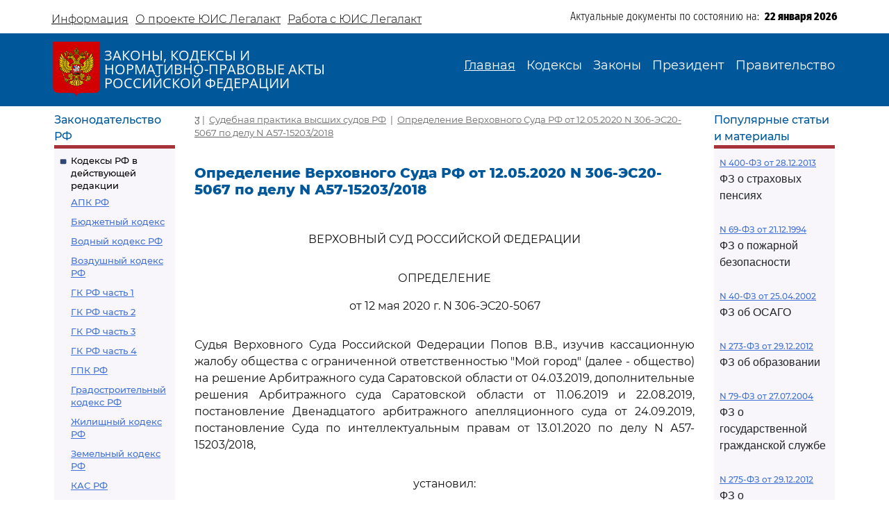

--- FILE ---
content_type: image/svg+xml
request_url: https://legalacts.ru/static/images/eagle_top.svg
body_size: 434640
content:
<?xml version="1.0" encoding="UTF-8" standalone="no"?>
<svg
   xmlns:dc="http://purl.org/dc/elements/1.1/"
   xmlns:cc="http://creativecommons.org/ns#"
   xmlns:rdf="http://www.w3.org/1999/02/22-rdf-syntax-ns#"
   xmlns:svg="http://www.w3.org/2000/svg"
   xmlns="http://www.w3.org/2000/svg"
   xmlns:sodipodi="http://sodipodi.sourceforge.net/DTD/sodipodi-0.dtd"
   xmlns:inkscape="http://www.inkscape.org/namespaces/inkscape"
   inkscape:version="1.0 (4035a4fb49, 2020-05-01)"
   sodipodi:docname="Coat_of_Arms_of_the_Russian_Federation.svg"
   id="svg4013"
   viewBox="0 0 465 552"
   version="1.1"
   width="465"
   height="552">
  <metadata
     id="metadata4019">
    <rdf:RDF>
      <cc:Work
         rdf:about="">
        <dc:format>image/svg+xml</dc:format>
        <dc:type
           rdf:resource="http://purl.org/dc/dcmitype/StillImage" />
      </cc:Work>
    </rdf:RDF>
  </metadata>
  <defs
     id="defs4017" />
  <sodipodi:namedview
     inkscape:current-layer="svg4013"
     inkscape:window-maximized="1"
     inkscape:window-y="-8"
     inkscape:window-x="-8"
     inkscape:cy="275.71156"
     inkscape:cx="232.50004"
     inkscape:zoom="1.5015692"
     showgrid="false"
     id="namedview4015"
     inkscape:window-height="1018"
     inkscape:window-width="1920"
     inkscape:pageshadow="2"
     inkscape:pageopacity="0"
     guidetolerance="10"
     gridtolerance="10"
     objecttolerance="10"
     borderopacity="1"
     bordercolor="#666666"
     pagecolor="#ffffff"
     inkscape:document-rotation="0" />
  <path
     sodipodi:nodetypes="cccccccccc"
     style="stroke-width:0"
     id="path3535"
     d="m 3.538697e-4,0 c 0,0 0.0599148703,330.11496 -3.461303088e-4,455.272 C -0.01505746,487.21031 20.953598,508.16076 53.941466,509.07472 H 178.5662 c 37.82381,0.51221 48.84904,11.78604 53.8708,42.3484 5.0569,-30.81345 15.98674,-40.98751 53.87081,-42.3484 h 124.62472 c 32.79012,0 53.8805,-17.70138 53.96085,-53.80272 C 465.14447,330.13003 464.87365,0 464.87365,0 Z"
     fill="#d20000" />
  <path
     id="path4590"
     fill-rule="nonzero"
     fill="#000000"
     d="m 218.2431,161.8309 c 3.43829,0.39812 6.84596,-0.96301 9.06989,-3.62281 -8.30701,0.80435 -16.58795,-2.39993 -20.6893,-7.42215 3.91225,-1.25555 6.24006,-3.65548 8.27442,-6.5982 -3.7362,1.76563 -8.22877,2.28877 -13.04084,1.79833 5.86838,-1.22287 14.82745,-6.04889 15.07523,-10.24062 -1.38234,1.66099 -13.04086,2.19722 -19.65257,2.19722 h -33.61278 c -1.25192,0 -1.95613,1.07899 -1.90397,2.46533 -2.20391,-0.65394 -3.91225,0.59508 -3.82749,3.01465 -8.52871,0 -16.24236,5.26416 -14.47534,15.34128 0.65205,3.84514 2.15826,5.53883 4.3687,7.39601 3.74271,-5.88541 14.42317,-6.29085 21.18485,-2.43263 -4.24924,-0.12341 -8.47991,0.61041 -12.44098,2.15798 -3.95789,1.68714 -8.95254,3.92361 -14.20801,3.26967 -2.91595,-0.2655 -5.33514,-2.37299 -6.00529,-5.23147 -1.66271,1.63482 -0.27391,8.66462 5.73797,11.50271 3.14284,1.48443 8.55479,2.04681 12.29099,-0.54931 1.36928,-0.94821 6.88558,-7.02979 13.73201,-7.10827 -9.85888,2.77922 -12.63005,9.80902 -4.9816,14.23615 -0.0717,-2.61574 -0.50859,-5.91811 4.49258,-9.00467 3.41873,-2.04116 7.53422,-2.55115 11.34553,-1.40597 1.40189,0.44469 3.54712,1.661 4.9164,1.91604 1.42119,0.3114 2.87803,-0.34741 3.58624,-1.62175 4.45997,3.41352 10.96083,13.56913 12.25839,19.97769 1.48014,7.32406 0.49555,12.16972 -3.26021,16.43992 -1.13455,1.30786 -7.07466,6.12735 -12.83871,1.09207 -0.84114,7.40907 5.42499,11.77081 12.57137,9.31202 -2.01429,2.05555 -4.44757,3.65046 -7.13335,4.67562 -5.15766,2.11221 -10.21749,0.18309 -12.56485,-4.11325 -5.56192,6.36934 -2.84943,17.34889 6.00531,18.3625 -4.0557,7.88644 -17.99636,8.23303 -24.26902,-0.94169 -3.91225,-5.72192 0.65205,-9.97903 2.96028,-12.21548 5.86837,-5.60422 5.6793,-11.16265 1.60402,-17.21156 -5.39239,-7.9976 -22.00643,-21.08938 -28.37037,-30.73492 -0.8234,1.19589 -1.48143,2.49817 -1.95611,3.8713 -5.95967,-4.45984 -12.72135,-13.9942 -15.02959,-21.23326 -1.20627,0.30736 -2.06697,1.46482 -2.93418,2.29531 -9.49374,-11.64657 -26.381637,-39.96847 -31.135023,-51.04613 -10.126218,4.92414 -9.813241,19.25184 -6.852967,27.51757 2.738579,7.63142 7.342,15.60941 17.005265,26.85055 -3.038515,-2.15799 -22.00643,-21.65831 -26.120816,-24.04518 -7.087699,10.05752 -2.308229,27.59604 11.130362,35.12283 -4.329558,-1.79177 -14.18192,-5.51267 -19.561272,-4.22443 -1.075866,11.16921 7.980999,18.79409 13.72549,22.97273 -5.398906,-1.2294 -11.625907,-2.09913 -17.787709,-0.32697 0.534672,7.62486 8.385259,16.27643 19.704718,20.08232 -7.087703,-0.47081 -14.344932,0.20928 -18.909232,3.04734 1.017191,7.84721 9.780639,14.792 20.754512,16.34835 -7.296354,0.79127 -13.836339,4.06094 -17.063951,8.38999 3.86661,5.10069 9.741512,9.15508 18.641894,8.9916 -4.218715,1.47135 -9.36333,5.74154 -11.391184,11.0711 5.118537,4.08056 11.482467,6.67015 26.179503,1.43865 -16.796613,7.05595 -13.542921,10.46297 -16.11197,17.69548 3.058081,1.20324 5.803179,4.35521 13.692892,2.38686 4.5643,-1.14438 12.088858,-8.27228 18.531038,-12.52285 -2.11912,2.21029 -11.593305,9.11586 -15.740296,13.0787 -4.642541,4.47291 -1.356247,9.00467 -1.369289,13.07868 3.384101,0.072 9.356805,2.73345 13.334255,-0.81742 1.41493,-1.26208 18.73319,-22.96617 21.13271,-24.93452 -0.78245,1.83757 -11.81501,15.77945 -16.77706,23.75745 -3.7362,6.0162 1.50622,9.86785 2.24955,13.50374 3.91225,-1.25555 9.21335,0.90896 12.16059,-3.84514 2.81683,-4.57754 11.17601,-20.9913 14.2732,-25.50344 -1.21932,3.43316 -10.03493,22.28609 -10.60872,23.97324 -2.11914,6.17313 3.19501,7.30445 5.40542,11.49617 3.26022,-2.12529 9.06992,-0.37274 11.28686,-6.41511 1.53883,-4.18517 5.00768,-18.34939 6.91165,-22.01796 -0.23475,4.04131 -1.48015,9.66513 -2.37343,16.08025 -0.84767,6.08159 5.00769,6.04889 8.28093,9.44281 2.82986,-2.50457 8.13097,-1.82449 9.05687,-7.52025 0.78897,-4.86526 0.94547,-16.93037 0.94547,-16.93037 0.77776,0.46031 1.5017,1.00644 2.15825,1.62831 2.11914,-2.2103 6.26612,-2.2103 7.74626,-5.19224 0.51512,0.25503 0.85418,0.65393 1.42145,0.96128 4.60995,7.74912 4.93598,22.46264 -1.42145,27.81183 1.88755,0.0912 3.77173,-0.23936 5.51629,-0.96782 -2.78423,6.00965 -9.1286,7.95185 -16.38583,5.23148 0.11679,1.15737 0.48878,2.27419 1.08891,3.26966 -7.90928,1.17709 -11.28033,4.20481 -14.20801,9.31204 -3.81444,6.65705 0.34561,15.48515 -0.82156,18.90525 -0.79549,2.34108 -3.49496,4.36174 -7.72019,2.61572 2.05394,8.93275 13.28862,7.75567 16.26195,2.85115 1.08236,4.10672 0.0586,8.91313 -2.07351,10.76378 3.26437,0.2783 6.42716,-1.21905 8.28745,-3.92362 0.3367,0.91666 0.55582,1.87253 0.65206,2.84463 1.57593,-0.67445 2.95078,-1.74687 3.99049,-3.11274 0.32601,1.26864 0.70422,4.38136 -0.24777,6.49357 3.84705,0.65395 7.53761,-1.53021 8.63956,-6.97747 1.63663,2.61573 2.18434,3.4266 3.07763,6.53933 1.89094,-1.19015 2.60817,-2.38031 2.73206,-4.656 3.86663,3.46585 9.2264,2.98848 11.73678,1.91602 1.70834,-0.73894 5.4967,-3.68165 5.4641,-7.94531 -3.17544,1.49099 -10.79781,3.57703 -11.73675,-4.27018 -0.83462,-6.89901 5.28153,-12.6144 14.47534,-10.24062 6.59214,1.70023 15.87723,15.57019 7.37459,21.37058 -4.2774,2.91655 -10.60872,5.66307 -9.83932,13.15062 2.73858,-3.45931 6.47478,-5.06144 11.33902,-4.62986 -7.06814,5.23148 -12.58441,5.76117 -19.71776,9.80902 -6.43565,3.68166 -11.29989,9.93327 -16.19672,10.13599 -3.95791,0.16346 -6.07053,-4.46637 -2.45821,-7.94531 -3.74925,-0.71279 -8.70477,2.04028 -10.10666,6.02929 -1.90396,5.39494 -0.31952,9.42972 3.00592,11.50923 -4.56431,2.43917 -8.00056,7.31752 -6.28569,14.24268 1.36277,5.49307 7.1203,5.53231 4.9164,12.5948 2.96021,-0.73829 5.27247,-3.05474 6.01183,-6.02274 0.50207,-1.96179 0.77592,-4.44022 1.91047,-5.47998 -0.33252,4.40099 1.99527,10.74415 7.94189,13.54299 3.91225,1.85063 10.12622,2.73998 14.99697,-2.30839 1.81921,5.72848 8.52872,10.56758 15.29691,10.41064 3.01297,-0.16961 5.93189,-1.11316 8.47656,-2.73999 1.66923,4.074 5.81621,8.21343 10.10665,10.41065 V 200.28224 c -1.40193,-16.11294 -7.53112,-27.83798 -14.26671,-38.45134 z m -20.69583,254.1647 c -5.11854,0 -8.64609,-3.13887 -6.09659,-7.481 1.50621,2.04681 4.32955,2.84462 6.36393,3.09965 -0.261,1.44478 -0.35076,2.91545 -0.26731,4.38135 z m 13.75809,-28.7731 c -3.81445,5.11376 -6.8334,8.90003 -9.23944,15.42629 -4.29045,-0.52968 -3.43625,-5.94426 -1.95612,-8.60577 2.91462,-5.36226 14.93176,-12.42475 20.99576,-19.61802 -2.19738,3.63587 -7.28332,9.39704 -9.8002,12.77134 z m 13.07997,9.66514 c -2.51688,9.48205 -4.17308,23.71166 -3.34497,29.81288 -8.54175,-4.37483 -3.80794,-21.44906 -0.54773,-28.77312 4.5643,-10.20138 7.82452,-22.65883 8.84822,-30.59106 1.5323,3.73397 -3.52755,24.14981 -4.95552,29.52515 z"
     style="stroke:none;stroke-width:0" />
  <path
     id="path4592"
     fill="#ffd700"
     d="m 227.61946,364.08628 c 1.18672,6.61782 -3.50145,19.61803 -6.31178,27.24946 -2.54296,6.92516 -6.4552,13.18331 -7.10073,21.91335 -0.73681,9.80901 2.73206,16.55108 11.63895,15.58324 -1.54533,3.32201 -4.31652,5.23148 -8.08532,6.33663 -7.23115,2.08605 -12.95608,-1.68714 -15.84463,-5.75462 -0.58015,-0.84469 -1.03891,-1.76707 -1.36277,-2.73998 1.87788,-1.87025 4.5643,-0.65394 5.54236,0.50352 2.7125,-6.30392 -0.7694,-10.05096 -6.63127,-10.88146 -0.0416,-1.68046 0.23486,-3.35361 0.81505,-4.93067 5.21634,-0.51006 6.91817,-6.27777 6.55956,-9.46243 -0.86737,0.37759 -1.79002,0.61167 -2.73207,0.69317 1.72792,-6.16007 7.73323,-13.37951 12.291,-19.17336 3.85356,-4.89798 9.31769,-11.62697 11.22817,-19.30415"
     style="fill-rule:evenodd;stroke:none;stroke-width:0" />
  <path
     id="path4594"
     fill="#ffd700"
     d="m 224.78308,357.39653 c 2.43864,4.70834 0.26734,8.74311 -2.1061,12.02587 -4.62297,6.402 -10.68045,11.29997 -16.65969,16.16526 -2.73857,2.21684 -6.2596,4.18517 -7.92231,7.396 -2.26259,4.3225 -1.57794,11.1692 3.55364,11.77082 1.30408,0.14383 2.38647,-0.47742 3.00591,-0.54932 0,1.47136 -1.27149,3.38739 -2.73206,4.38791 -4.19916,2.85117 -9.06339,-0.59508 -10.81738,-3.17812 -4.86423,4.57753 -2.46472,11.3523 2.60818,12.22203 5.29458,0.90243 11.87368,0.65394 11.46941,6.85324 -3.74925,-2.22338 -6.27916,0.20272 -8.73736,2.19069 -6.76821,5.43419 -14.54707,1.34709 -17.48126,-4.93069 -0.86721,-1.85063 -1.74746,-7.29137 -0.95198,-9.67822 -7.17247,2.83154 -4.68167,9.15508 -7.7919,12.14357 -0.0848,-4.7018 -4.76643,-6.57859 -5.48368,-9.84172 -1.35625,-6.1143 3.10373,-13.47106 11.58678,-13.47106 -4.68166,-0.26814 -8.06575,-1.96181 -8.66563,-5.46688 -0.97155,-5.62384 2.11914,-8.56001 4.74035,-9.5736 -2.09306,4.13286 3.03851,10.78337 10.65437,6.57859 3.21457,-1.77217 8.28745,-7.19329 12.76699,-9.51475 7.17245,-3.72744 12.10843,-4.98954 19.73732,-9.93328 4.7273,-3.06041 8.94603,-8.36382 9.20683,-15.58979"
     style="fill-rule:evenodd;stroke:none;stroke-width:0" />
  <path
     id="path4596"
     fill="#ffd700"
     d="m 217.48021,351.89042 c 5.81622,8.33765 2.45169,17.65622 -2.90812,17.57775 -4.31651,-0.0391 -5.70536,-0.49044 -8.84169,1.87678 1.42146,-3.76012 6.52042,-5.53228 8.1766,-6.75514 3.1559,-2.35416 4.96857,-4.84565 3.56668,-12.69939"
     style="fill-rule:evenodd;stroke:none;stroke-width:0" />
  <path
     id="path4598"
     fill="#ffd700"
     d="m 169.61377,343.05575 c -0.44823,2.31291 -0.35896,4.69825 0.26084,6.97094 0.81181,-1.06227 1.76885,-2.00449 2.8429,-2.79883 -0.72376,2.73345 -0.73681,7.29136 -0.78897,10.19482 -0.72989,1.29663 -1.73898,2.41364 -2.95376,3.26968 0,0 -0.37819,-1.30787 -0.65203,-2.56996 1.43312,-3.24141 0.99866,-7.00755 -1.13455,-9.83517 0.0847,-0.83703 2.04089,-4.41406 2.42559,-5.23148"
     style="fill-rule:evenodd;stroke:none;stroke-width:0" />
  <path
     id="path4600"
     fill="#ffd700"
     d="m 178.31201,344.00396 c 0.84957,-0.4569 1.77975,-0.74346 2.73859,-0.84358 -1.40825,2.22759 -2.29957,4.74396 -2.60816,7.3633 -0.6977,6.62437 1.35623,12.42476 -4.85772,14.83779 0,0 0.0456,-3.34815 -0.0586,-3.87784 -0.86173,-4.87044 -0.84185,-9.85669 0.0586,-14.72007 0.92514,-0.75201 1.91094,-1.42569 2.94722,-2.01411 -1.28604,3.16222 -1.63472,6.6295 -1.00414,9.98557 0.73681,-4.11978 0.65204,-7.0821 2.79725,-10.73106"
     style="fill-rule:evenodd;stroke:none;stroke-width:0" />
  <path
     id="path4602"
     fill="#ffd700"
     d="m 187.79272,339.4068 c -4.0557,3.75358 -5.64017,8.79541 -4.95552,14.16423 0.49554,3.96284 2.73858,5.12684 0.95198,10.25369 -0.20867,-2.74653 -3.74272,-4.7018 -4.26436,-8.64502 -0.9911,-7.44832 3.31889,-13.73262 8.27441,-15.7729"
     style="fill-rule:evenodd;stroke:none;stroke-width:0" />
  <path
     id="path4604"
     fill="#ffd700"
     d="m 212.66813,336.67989 c 1.99412,3.54933 4.67676,6.66223 7.88971,9.15509 2.83639,8.27227 4.34913,12.27435 1.46057,17.72162 0,-7.84721 -2.31475,-11.11689 -5.86839,-14.76585 -0.5803,-2.02065 -2.82985,-9.57359 -3.46233,-12.11741"
     style="fill-rule:evenodd;stroke:none;stroke-width:0" />
  <path
     id="path4606"
     fill="#ffd700"
     d="m 195.11515,337.09841 c 2.99288,-0.30079 7.50499,0.26155 10.16533,2.30184 -9.43504,-1.37978 -15.10782,3.00158 -16.03371,9.65863 -0.71073,5.13992 2.14521,10.91415 8.96559,9.88749 -0.58032,0.90243 -2.75164,2.0272 -5.86839,1.71331 3.29283,1.20977 6.05095,-0.24853 8.00056,-1.9095 -1.95612,4.52523 -10.0545,5.6827 -14.01239,0.53623 -6.29221,-8.18072 -0.36513,-21.28557 8.73736,-22.188"
     style="fill-rule:evenodd;stroke:none;stroke-width:0" />
  <path
     sodipodi:nodetypes="cccccc"
     id="path4608"
     fill="#ffd700"
     d="m 232.50978,363.25579 0.006,5.88541 c -4.94248,-9.28586 -12.23147,-19.53301 -12.39449,-35.22744 1.15413,5.96387 3.47539,10.68529 6.19441,15.36745 1.51927,2.61574 5.0077,5.40805 5.54236,9.07661 0.20868,1.39289 -0.16301,3.19121 0.65205,4.90452"
     style="fill-rule:evenodd;stroke:none;stroke-width:0" />
  <path
     id="path4610"
     fill="#ffd700"
     d="m 181.96345,333.58024 c -0.92589,1.01361 -4.9816,4.28982 -6.80732,6.99057 2.9016,-1.26864 6.29222,-4.19827 9.68284,-5.27725 -0.56077,0.79779 -4.32957,6.39547 -4.77296,6.73552 -3.57729,1.08699 -6.86302,2.97158 -9.61111,5.51268 0,-9.71748 4.21874,-13.0787 11.50855,-13.96152"
     style="fill-rule:evenodd;stroke:none;stroke-width:0" />
  <polyline
     transform="matrix(5.0051138,0,0,5.0051138,54.926045,55.324586)"
     id="polyline4612"
     points="23.0951927 55.5864322 23.7061835 55.3982915 22.6809174 56.1168844 23.0951927 55.5864322"
     fill="#ffd700"
     style="fill-rule:evenodd;stroke:none;stroke-width:0" />
  <path
     id="path4614"
     fill="#ffd700"
     d="m 163.63455,335.70554 c 1.6301,-0.32698 5.9075,-1.68715 5.54235,-1.79832 -1.50547,1.7651 -2.56749,3.86615 -3.09719,6.12736 1.30408,-2.28224 4.80555,-4.98299 6.1944,-5.8004 1.06283,0.2289 2.45168,-0.0786 3.09719,0.24853 -4.72369,3.98715 -8.13341,9.3149 -9.78063,15.28244 -4.32303,-4.49907 -3.83401,-9.56051 -1.95612,-14.05959"
     style="fill-rule:evenodd;stroke:none;stroke-width:0" />
  <path
     id="path4616"
     fill="#ffd700"
     d="m 162.41523,331.45495 c -0.1569,1.52078 -0.18309,3.05227 -0.0783,4.57755 -1.30408,4.33558 -2.19738,10.71144 3.52756,15.30862 0.32602,-0.71281 0.45644,-1.2098 0.82157,-2.19723 1.38885,1.55636 1.78659,4.57754 1.30408,6.53934 -0.76106,3.20189 -2.97062,5.86297 -5.97271,7.19328 2.49734,-4.98298 -0.49554,-11.52232 -0.81505,-12.32667 -2.60817,-6.53933 -5.32717,-13.26178 1.19324,-19.06873"
     style="fill-rule:evenodd;stroke:none;stroke-width:0" />
  <path
     sodipodi:nodetypes="cccc"
     id="path4618"
     fill="#ffd700"
     d="m 232.50978,349.97438 0.006,5.50613 c -5.03376,-6.06198 -10.53614,-14.4781 -11.62506,-24.28712 7.69409,2.00103 10.64133,8.4292 11.61939,18.80715"
     style="fill-rule:evenodd;stroke:none;stroke-width:0" />
  <path
     id="path4620"
     fill="#ffd700"
     d="m 183.60009,333.24673 c 1.47361,-0.4708 3.01895,-1.12477 5.07941,-1.83101 -1.03025,0.88936 -2.24305,2.10568 -2.76466,2.43917 -2.38986,1.01229 -4.70975,2.18326 -6.94426,3.5051 0.20212,-0.16346 3.69707,-3.34814 4.62951,-4.11979"
     style="fill-rule:evenodd;stroke:none;stroke-width:0" />
  <polyline
     transform="matrix(5.0051138,0,0,5.0051138,54.926045,55.324586)"
     id="polyline4622"
     points="31.8835596 55.0468342 32.0685505 55.0481407 32.1740734 55.701407 31.8835596 55.0468342"
     fill="#ffd700"
     style="fill-rule:evenodd;stroke:none;stroke-width:0" />
  <path
     id="path4624"
     fill="#ffd700"
     d="m 211.22711,330.84026 h 2.45169 c 0.33904,1.35364 1.18018,3.40046 3.29934,6.46087 -0.24128,-3.02119 -0.76289,-6.46087 -0.76289,-6.46087 0,0 2.21695,-0.0456 3.2602,0.0786 -0.5738,5.30341 0.12387,9.01776 0.76288,13.30103 -1.79963,-0.994 -4.25131,-4.09363 -4.64253,-4.65601 -1.84556,-2.69179 -3.30926,-5.62769 -4.34912,-8.72351"
     style="fill-rule:evenodd;stroke:none;stroke-width:0" />
  <path
     id="path4626"
     fill="#ffd700"
     d="m 202.17677,330.7814 c 0.77593,0.0981 2.49732,0.0588 2.49732,0.0588 0.51512,0.94821 3.78837,6.10122 4.8512,6.99711 -0.63601,-2.38733 -1.44228,-4.72572 -2.41256,-6.99711 h 2.18434 c 0.58033,0.86319 5.21634,15.47864 5.21634,15.69444 -1.79313,-1.70678 -10.97387,-11.71852 -12.3888,-15.78598"
     style="fill-rule:evenodd;stroke:none;stroke-width:0" />
  <polyline
     transform="matrix(5.0051138,0,0,5.0051138,54.926045,55.324586)"
     id="polyline4628"
     points="29.0188073 54.9867337 29.2389725 55.0180905 29.2793578 55.1252261 28.1290275 55.3081407 29.0188073 54.9867337"
     fill="#ffd700"
     style="fill-rule:evenodd;stroke:none;stroke-width:0" />
  <path
     id="path4630"
     fill="#ffd700"
     d="m 194.21533,328.14605 c 1.39894,0.99617 2.97467,1.7153 4.64254,2.11874 -1.89744,0.65394 -5.78361,1.99452 -7.78538,3.96939 1.38884,-0.45124 7.73322,-1.9618 10.84346,-2.06645 0.76942,1.66755 3.14936,5.36882 3.55363,6.02928 -6.93773,-3.96283 -16.4771,-2.73998 -23.93647,3.96285 2.24303,-5.42111 10.97386,-13.48412 12.68222,-14.01381"
     style="fill-rule:evenodd;stroke:none;stroke-width:0" />
  <path
     id="path4632"
     fill="#ffd700"
     d="m 183.37839,324.37284 c -0.76941,0.54278 -2.08002,1.35366 -3.04504,2.04683 -1.2454,0.11769 -2.82335,0.3466 -5.36631,0.54275 0.52164,-0.18964 3.49495,-1.57597 3.76882,-1.66099 1.58951,-0.037 3.16051,-0.3511 4.64253,-0.92859"
     style="fill-rule:evenodd;stroke:none;stroke-width:0" />
  <path
     id="path4634"
     fill="#ffd700"
     d="m 170.80048,323.86932 c 2.04332,0.90841 4.25276,1.38054 6.48785,1.38633 -3.26023,1.03322 -5.57498,1.49752 -8.34616,3.92362 3.95137,-1.3471 7.42024,-1.45173 10.63482,-1.92258 -1.58262,0.96525 -3.03359,2.13246 -4.31652,3.47241 -4.11439,2.00103 -8.43745,3.06694 -12.10192,4.08709 0.0848,-4.98299 2.55602,-9.01776 7.64846,-10.97956"
     style="fill-rule:evenodd;stroke:none;stroke-width:0" />
  <path
     id="path4636"
     fill="#ffd700"
     d="m 168.04235,321.90098 c 0.46625,0.59341 1.02039,1.11167 1.64315,1.53674 -3.71012,1.54329 -6.45523,5.23147 -6.94426,6.72899 -1.54533,0.57546 -4.07526,2.98848 -4.96855,6.1339 -1.02371,3.58356 -0.46297,6.82054 1.10848,10.72452 -0.13038,3.70128 -2.36693,6.6963 -6.39655,7.07558 4.03614,0.28121 6.26613,-1.8441 7.06162,-5.6173 1.06283,3.36777 -0.5803,5.83964 -3.26021,6.98401 -2.6799,1.14439 -5.86838,0.65394 -7.64846,-1.64136 11.01952,-1.83755 1.25193,-14.80509 5.60757,-23.08389 2.05394,-3.92361 6.19439,-8.01069 13.77765,-8.82158"
     style="fill-rule:evenodd;stroke:none;stroke-width:0" />
  <path
     id="path4638"
     fill="#ffd700"
     d="m 189.63149,321.54132 c 0.26733,0.65393 0.59987,1.37979 0.96501,2.32147 -2.09305,1.4321 -5.21635,3.46584 -7.47894,5.34918 2.86247,-0.85012 6.15529,-2.69421 8.72434,-3.38738 0.48368,0.69616 1.07332,1.31183 1.74747,1.82445 -7.66801,5.47999 -15.76639,5.68272 -19.47651,5.9312 3.3515,-5.17261 11.76937,-10.03789 15.51863,-12.03892"
     style="fill-rule:evenodd;stroke:none;stroke-width:0" />
  <path
     id="path4640"
     fill="#ffd700"
     d="m 188.50996,306.05614 v 4.04786 c -0.77592,2.90346 -3.44279,5.99005 -4.89683,7.27175 2.02784,-0.83049 4.29043,-3.54433 4.89683,-4.83912 0,4.17211 0.22824,5.97042 0.80854,7.95839 -1.33307,1.08104 -2.81566,1.96214 -4.40129,2.61574 -7.38765,3.07349 -14.28625,0.4578 -15.962,-3.43971 2.60817,2.38032 9.1938,5.18571 15.20563,1.26864 -4.65558,2.0926 -9.6698,1.22941 -12.62354,-1.11823 4.1209,0.47082 11.013,-1.26863 12.9626,-9.03738 1.22584,-1.05937 3.3841,-3.21734 4.01006,-4.72139"
     style="fill-rule:evenodd;stroke:none;stroke-width:0" />
  <path
     id="path4642"
     fill="#ffd700"
     d="m 188.50996,285.50952 v 17.53852 c -0.93894,2.61574 -3.52102,5.63039 -6.52042,6.68321 3.06371,-7.66335 2.64468,-16.28535 -1.1476,-23.61358 0.93242,0.34005 3.3841,1.61523 3.9905,2.36727 0.84031,3.78437 1.25153,7.65185 1.22584,11.52885 1.22584,-3.75359 0.54773,-10.66568 0.3847,-11.81005 0.43953,-1.06731 1.15534,-1.99746 2.07351,-2.69422"
     style="fill-rule:evenodd;stroke:none;stroke-width:0" />
  <path
     id="path4644"
     fill="#ffd700"
     d="m 158.75727,284.20166 c -0.17603,2.84461 -1.07587,11.0384 -0.65205,16.01486 1.06283,-2.93618 3.48844,-15.11897 3.69708,-16.47916 0.48904,1.71985 2.40605,1.83755 3.50801,2.77921 -0.0847,2.61576 -0.14995,14.44542 -0.32603,16.12603 -0.65206,6.33663 -5.38589,5.31649 -7.63543,7.01673 -2.54296,-1.91604 -7.33548,-3.14543 -6.82688,-6.93171 0.84113,-6.27777 1.89745,-11.3523 2.52341,-16.90421 2.20391,-0.98091 3.99702,-0.65392 5.71841,-1.62175"
     style="fill-rule:evenodd;stroke:none;stroke-width:0" />
  <path
     id="path4646"
     fill="#ffd700"
     d="m 144.0472,279.12058 c -1.23237,4.43368 -5.35979,18.51288 -5.82927,21.14825 2.53644,-4.10017 7.32896,-16.34838 8.95906,-20.47469 0.56729,1.73292 1.87789,2.89039 2.51036,4.11978 -1.6301,6.22546 -6.43565,22.23377 -7.33547,24.46369 -1.35624,3.36776 -6.52042,2.54381 -8.59392,4.2375 -1.27147,-2.26261 -5.97921,-4.41406 -4.74686,-8.14803 1.7866,-5.42112 8.3005,-20.12156 11.08472,-24.79065 0.78898,-0.30079 2.76466,-0.24197 3.96441,-0.5493"
     style="fill-rule:evenodd;stroke:none;stroke-width:0" />
  <path
     id="path4648"
     fill="#ffd700"
     d="m 128.42426,271.70497 c 1.63011,-0.40543 4.34912,-0.0786 6.52043,-1.71331 -0.3847,0.73895 -12.12799,18.31016 -14.39058,23.7836 2.8103,-2.49149 11.73676,-15.09934 14.63834,-18.75484 0.64405,1.20633 1.09721,2.50573 1.34322,3.85166 -1.8518,3.95631 -13.23645,24.60755 -14.57967,25.91543 -2.70597,2.61573 -5.73797,0.7651 -8.6852,1.75255 -1.18672,-2.55035 -3.91227,-4.24403 -3.1233,-8.33767 0.65204,-3.45278 16.02069,-23.97323 18.2572,-26.49087"
     style="fill-rule:evenodd;stroke:none;stroke-width:0" />
  <path
     id="path4650"
     fill="#ffd700"
     d="m 189.53366,279.21867 c 0.75637,3.77321 -2.4321,4.52523 -4.27739,7.47448 -2.26911,-1.92911 -7.01598,-2.32148 -7.48545,-4.99607 -0.52815,-2.98195 -1.30407,-13.91572 -1.4997,-17.65622 1.0824,0.35311 2.28216,0.40543 3.09067,0.76509 0.88028,3.31545 3.52757,10.29947 4.25785,12.32013 -0.0849,-3.51163 -1.39536,-13.1637 -1.39536,-13.1637 0.76271,-0.79131 1.56811,-1.54009 2.41256,-2.24299 2.01403,5.72824 3.65199,11.58258 4.90334,17.52544"
     style="fill-rule:evenodd;stroke:none;stroke-width:0" />
  <path
     id="path4652"
     fill="#ffd700"
     d="m 171.05479,261.96789 c 0.56925,-0.37144 0.97162,-0.95092 1.12151,-1.61522 0.35786,1.39096 1.31346,2.55057 2.60818,3.16503 0.0391,3.42008 0.88025,16.34837 0.91936,17.9832 0.0849,3.35468 -3.66447,3.68166 -6.35088,5.47997 -2.85596,-2.13182 -7.01598,-2.53727 -6.85297,-6.38238 0.1891,-4.49908 1.73444,-11.87547 1.95612,-15.81869 0.47212,0.37518 0.90868,0.79329 1.3041,1.24902 0.93894,-1.38634 1.95612,-1.68061 2.60816,-2.3084 0.1565,1.55637 0.24778,9.03084 1.04328,13.64108 0.82808,-4.76718 1.07587,-10.81608 1.64314,-15.39361"
     style="fill-rule:evenodd;stroke:none;stroke-width:0" />
  <polyline
     transform="matrix(5.0051138,0,0,5.0051138,54.926045,55.324586)"
     id="polyline4654"
     points="20.8648807 41.0172864 21.0199083 41.2289447 20.5144404 42.5132663 20.8648807 41.0172864"
     fill="#ffd700"
     style="fill-rule:evenodd;stroke:none;stroke-width:0" />
  <path
     id="path4656"
     fill="#ffd700"
     d="m 158.5421,259.89491 c -0.85417,3.74051 -2.40604,11.0188 -2.79074,13.92225 2.01481,-3.34159 4.0883,-9.11583 5.112,-11.555 l 2.36691,1.59559 c -0.49553,4.15248 -2.2691,14.08574 -2.84941,16.1064 -1.05631,3.68166 -4.96857,3.19122 -8.1701,4.5383 -1.77355,-2.90346 -5.43803,-4.70178 -3.26021,-10.13598 1.21279,-3.05387 5.05986,-10.93378 6.03139,-13.07868 1.1802,-0.12421 2.21043,0.34004 3.58625,-1.38633"
     style="fill-rule:evenodd;stroke:none;stroke-width:0" />
  <path
     id="path4658"
     fill="#ffd700"
     d="m 185.58882,260.50308 c 0.30594,-0.6683 0.40147,-1.41423 0.27386,-2.13838 0.70371,0.71939 1.6504,1.14863 2.6538,1.20324 v 10.90109 l -2.92767,-9.97904"
     style="fill-rule:evenodd;stroke:none;stroke-width:0" />
  <path
     id="path4660"
     fill="#ffd700"
     d="m 146.15329,255.55932 c 0.72072,1.01982 1.37418,2.08583 1.95613,3.19122 -1.52578,3.15195 -4.1209,8.42267 -4.92292,11.77082 1.76703,-1.60869 5.83577,-8.56656 6.9964,-10.18831 1.18534,0.0291 2.35673,0.26369 3.46237,0.69317 -1.34322,3.10618 -3.75577,8.71694 -6.64432,14.34732 -1.46709,2.86423 -5.7771,2.18414 -8.88734,2.77269 -1.20628,-2.96234 -3.02548,-5.06146 -1.76051,-7.89955 1.89091,-4.25056 7.5311,-11.08418 9.78063,-14.69389"
     style="fill-rule:evenodd;stroke:none;stroke-width:0" />
  <path
     id="path4662"
     fill="#ffd700"
     d="m 137.73542,250.89024 c 0.80029,0.29243 1.56923,0.66488 2.29519,1.11168 -2.60818,2.47187 -5.37282,6.45433 -7.82451,9.80901 2.79075,-2.19722 10.10014,-8.53383 10.88911,-9.27278 0.9435,0.005 1.86879,-0.26034 2.66686,-0.76511 -0.22165,0.81309 -0.27928,1.66234 -0.16953,2.49804 -1.74095,2.89692 -7.99403,10.87493 -10.06754,13.02637 -2.52341,2.61572 -6.1944,2.45226 -10.08058,2.68768 -0.91937,-3.92361 -2.96026,-7.26522 0.13694,-10.53489 1.90397,-2.00759 11.01298,-7.76875 12.17363,-8.55347"
     style="fill-rule:evenodd;stroke:none;stroke-width:0" />
  <path
     id="path4664"
     fill="#ffd700"
     d="m 118.3176,246.9274 c 1.88441,-0.45124 15.89028,-3.34816 15.89028,-3.34816 -0.0855,0.92899 -0.22275,1.85247 -0.41078,2.76614 -3.91227,1.47135 -8.5548,3.84514 -11.89324,5.40151 4.02485,-0.59258 7.99103,-1.53341 11.85411,-2.81192 0.96317,0.40318 1.88113,0.9073 2.73858,1.50406 -2.65382,1.30786 -7.22464,4.62985 -11.97802,6.62435 -4.47952,1.88333 -9.53286,-0.56893 -11.37162,-1.60868 0.36512,-3.3743 1.42798,-7.62488 5.17723,-8.50115"
     style="fill-rule:evenodd;stroke:none;stroke-width:0" />
  <path
     id="path4666"
     fill="#ffd700"
     d="m 91.668635,241.86593 c 6.442169,-0.81741 11.247735,-0.65394 13.282105,-0.92858 -0.15651,0.60162 -0.0912,1.02668 0,1.09861 -3.99051,0.39893 -7.087702,0.072 -13.282105,-0.17002"
     style="fill-rule:evenodd;stroke:none;stroke-width:0" />
  <path
     id="path4668"
     fill="#ffd700"
     d="m 61.752928,241.83978 c 4.329563,-4.15903 12.082348,-7.25212 20.702343,-7.08211 8.398312,0.16347 16.54884,0.16347 25.840439,0.73894 -1.38434,1.16845 -2.46884,2.65304 -3.1624,4.32906 -8.287461,0.79779 -14.103677,0.41199 -23.473525,2.28876 8.476553,1.47136 21.517395,1.05284 24.125565,0.90243 1.28638,1.54707 3.07593,2.58917 5.05333,2.94271 -12.388807,2.1776 -21.028367,3.10619 -28.931117,3.75358 -9.500258,0.77818 -15.890277,-1.9618 -20.135069,-7.84722"
     style="fill-rule:evenodd;stroke:none;stroke-width:0" />
  <path
     id="path4670"
     fill="#ffd700"
     d="m 114.26189,234.39146 c 4.42085,-0.15695 13.69291,-0.77818 16.84877,-0.60161 0.7234,0.95628 1.59001,1.7945 2.56905,2.48495 -2.98634,0.96781 -9.57849,1.67407 -13.60159,2.92308 4.10134,0.43161 12.73438,-0.42505 16.65968,-0.42505 -1.19505,0.84419 -2.04872,2.09011 -2.40603,3.51163 -3.29934,0.85665 -16.99875,3.06695 -16.99875,3.06695 -6.52043,0.77164 -8.62652,-1.70022 -10.77826,-4.11325 1.30408,-3.70126 4.18611,-6.72245 7.70713,-6.8467"
     style="fill-rule:evenodd;stroke:none;stroke-width:0" />
  <path
     id="path4674"
     fill="#ffd700"
     d="m 120.88664,226.65542 c 2.60818,0 5.94012,0 8.63958,0.28777 -0.34766,0.40093 -0.72947,0.77068 -1.14109,1.10514 -2.52803,-0.29042 -5.03336,-0.75361 -7.49849,-1.38634"
     style="fill-rule:evenodd;stroke:none;stroke-width:0" />
  <path
     id="path4676"
     fill="#ffd700"
     d="m 90.279786,225.76607 c 2.60817,0.24197 11.247724,1.22939 11.247724,1.22939 0.5738,0.57546 0.41079,0.9809 1.06283,1.39289 0,0 -10.132736,-1.80486 -12.310554,-2.61574"
     style="fill-rule:evenodd;stroke:none;stroke-width:0" />
  <path
     id="path4678"
     fill="#ffd700"
     d="m 176.78623,223.13725 c 3.78185,3.39392 7.13334,3.46584 11.73678,2.19068 v 10.73106 c -7.82452,1.49752 -15.48602,-4.33558 -11.73678,-12.92174"
     style="fill-rule:evenodd;stroke:none;stroke-width:0" />
  <path
     id="path4680"
     fill="#ffd700"
     d="m 225.25255,218.73627 c 0.19485,2.15215 0.24717,4.31488 0.1565,6.47396 h -2.25606 c 0.24127,-1.86372 1.46057,-4.10671 2.11262,-6.47396"
     style="fill-rule:evenodd;stroke:none;stroke-width:0" />
  <path
     id="path4682"
     fill="#ffd700"
     d="m 103.05982,225.07943 c 2.3669,-5.04836 8.03967,-6.232 14.25365,-4.91104 5.86837,1.24247 10.52396,2.03373 16.49014,3.34814 -1.40841,0.65393 -1.8844,1.30787 -3.33845,2.53727 -3.91226,0.0522 -9.69587,-0.6147 -14.91222,0.0391 4.17037,1.48045 8.51027,2.42741 12.91696,2.81847 0.41078,1.02014 1.63663,3.26966 1.63663,3.26966 -3.66448,0.0522 -11.93237,0.3793 -17.0444,-0.16345 -4.3105,-0.4207 -8.09584,-3.05137 -10.00231,-6.95134"
     style="fill-rule:evenodd;stroke:none;stroke-width:0" />
  <path
     id="path4684"
     fill="#ffd700"
     d="m 213.43754,215.95704 c 0.0848,3.1062 -0.39122,6.729 -0.58683,9.25319 h -2.73858 c 1.20628,-2.69421 2.60815,-5.32958 3.31889,-9.25319"
     style="fill-rule:evenodd;stroke:none;stroke-width:0" />
  <path
     id="path4686"
     fill="#ffd700"
     d="m 208.0582,213.4198 c -0.56729,4.41405 -2.60817,9.58013 -3.12981,11.77081 h -3.55364 c 1.02372,-2.18414 5.70538,-7.84721 6.68345,-11.77081"
     style="fill-rule:evenodd;stroke:none;stroke-width:0" />
  <path
     id="path4688"
     fill="#ffd700"
     d="m 58.238422,218.74935 c 6.350893,-3.26968 17.403008,-2.97541 24.379862,-1.30786 5.783618,1.36671 16.301058,3.71435 19.867726,4.61677 -0.7496,0.84155 -1.33763,1.81481 -1.73443,2.87077 0.10103,0.42069 0.2251,0.83548 0.37168,1.24248 -0.54771,-0.0326 -15.081734,-2.5111 -23.382233,-1.90296 7.824509,2.49805 25.162303,5.06146 25.742633,5.27727 1.99635,1.87898 4.39358,3.27677 7.00945,4.08709 -1.98873,0.36622 -25.273159,-0.12427 -30.593824,-0.83704 -7.596297,-1.02013 -19.274374,-5.68925 -21.660849,-14.02036"
     style="fill-rule:evenodd;stroke:none;stroke-width:0" />
  <path
     id="path4690"
     fill="#ffd700"
     d="m 218.2431,213.83177 c 0.57242,3.76502 0.68627,7.58587 0.33904,11.37846 h -4.36867 c 0.29994,-4.18519 2.56904,-7.62488 4.02962,-11.37846"
     style="fill-rule:evenodd;stroke:none;stroke-width:0" />
  <path
     id="path4692"
     fill="#ffd700"
     d="m 231.53172,213.74675 c 0.58032,3.13234 -0.29343,8.22649 0.33253,11.46348 h -4.79902 c 1.13455,-3.87784 3.37757,-7.25867 4.47952,-11.46348"
     style="fill-rule:evenodd;stroke:none;stroke-width:0" />
  <path
     id="path4694"
     fill="#ffd700"
     d="m 90.41019,209.74467 c 4.199159,1.09207 11.15645,3.04733 12.67571,3.74052 0.28692,0.43817 0.76289,0.9809 1.0889,1.45173 -0.76289,-0.32698 -10.393546,-3.41355 -13.76461,-5.19225"
     style="fill-rule:evenodd;stroke:none;stroke-width:0" />
  <path
     id="path4696"
     fill="#ffd700"
     d="m 222.50093,202.79335 c 0,0 2.60816,10.65913 2.37996,14.31462 -1.07588,2.68768 -2.03438,5.7154 -2.9994,8.10226 h -2.18434 c 0,-3.18466 -0.0456,-8.1088 -0.8607,-12.11741 0.48904,-2.28878 0.84113,-4.70834 1.14107,-6.70282 1.22584,4.41404 1.19325,6.00965 1.4671,11.0384 0.65205,-4.86527 1.21932,-10.46294 1.05631,-14.62851"
     style="fill-rule:evenodd;stroke:none;stroke-width:0" />
  <path
     id="path4698"
     fill="#ffd700"
     d="m 212.1791,204.37588 c 2.36691,11.52885 0.0391,15.69441 -3.42975,20.84089 h -2.73206 c 1.55187,-3.8386 3.508,-14.24271 3.508,-20.45508 0,0.41199 0.7368,6.78783 0.41079,11.69235 1.17224,-3.93305 1.92629,-7.97945 2.24955,-12.07163"
     style="fill-rule:evenodd;stroke:none;stroke-width:0" />
  <path
     id="path4700"
     fill="#ffd700"
     d="m 202.59407,201.31546 c -0.0783,5.5519 -3.20804,11.77081 -7.23767,13.59529 4.51214,-1.20977 6.55955,-6.29085 6.55955,-6.29085 -0.35941,2.3331 -1.01687,4.61007 -1.95612,6.77476 -4.5643,3.85823 -12.38881,2.66151 -14.04499,-2.24299 8.43089,3.3743 14.27972,-3.47239 16.69227,-11.83621"
     style="fill-rule:evenodd;stroke:none;stroke-width:0" />
  <path
     id="path4702"
     fill="#ffd700"
     d="m 101.79485,206.34421 c 3.7688,-2.92962 8.98514,-3.9236 14.34493,-1.5629 0.93894,0.41198 9.52634,4.57755 13.15821,6.62435 0.10384,1.03383 0.37009,2.04469 0.78898,2.99502 -3.19501,-0.80433 -8.80909,-2.43264 -13.94719,-3.31543 5.43151,3.40045 12.51269,5.06798 15.17302,6.04235 1.15397,2.01127 2.79284,3.69989 4.76644,4.91105 -8.35919,-1.63484 -19.32654,-2.65498 -26.53812,-5.82002 -2.10611,-0.93513 -7.23115,-4.83913 -7.7528,-9.87442"
     style="fill-rule:evenodd;stroke:none;stroke-width:0" />
  <path
     id="path4704"
     fill="#ffd700"
     d="m 127.0289,202.0871 c 2.87549,1.37326 5.81621,3.49202 8.33961,4.83911 l -1.23236,0.19622 c -2.46725,-1.5314 -4.83861,-3.21298 -7.10073,-5.0353"
     style="fill-rule:evenodd;stroke:none;stroke-width:0" />
  <path
     id="path4706"
     fill="#ffd700"
     d="m 208.61894,196.08398 c 1.76704,12.30705 -1.53229,22.01798 -9.07642,29.12625 h -10.88259 l 1.51925,-0.43817 c 11.13689,-4.30943 15.38821,-14.53043 17.31173,-28.60311 0.32603,2.39995 0.0848,7.7099 -0.56074,11.1169 1.36927,-3.62934 1.41492,-7.95184 1.68877,-11.18882"
     style="fill-rule:evenodd;stroke:none;stroke-width:0" />
  <path
     id="path4708"
     fill="#ffd700"
     d="m 57.632022,195.73739 c 5.927066,-1.52365 17.389972,0.52969 23.277911,3.26968 3.501473,1.64137 15.649017,6.53934 18.791864,8.29189 0.782453,2.23645 1.167153,3.45277 2.353873,4.9699 -4.955525,-1.64137 -15.851151,-5.64998 -28.076946,-8.35074 8.63956,4.49907 23.395281,9.80901 32.034836,12.58823 0.71746,0.78374 1.55634,1.44618 2.48428,1.96181 -1.60522,0.44557 -3.13177,1.13827 -4.52517,2.05335 -2.65381,0.0456 -17.605139,-3.76666 -21.152247,-4.79333 -11.541153,-3.32199 -23.845195,-11.05804 -25.19492,-20.00386"
     style="fill-rule:evenodd;stroke:none;stroke-width:0" />
  <path
     id="path4710"
     fill="#ffd700"
     d="m 90.208057,193.10859 c 5.633648,2.61573 15.525133,7.95837 17.109593,8.62539 -0.81926,0.0375 -1.6233,0.23516 -2.36691,0.58201 -0.21518,-0.0522 -10.432681,-5.80695 -14.736165,-9.2074"
     style="fill-rule:evenodd;stroke:none;stroke-width:0" />
  <path
     id="path4712"
     fill="#ffd700"
     d="m 214.08958,189.06073 c 1.71488,3.26967 4.9164,12.90866 5.37936,15.77944 -0.48904,6.95133 -3.50147,12.26126 -5.37936,16.51184 0.3873,-6.26348 -0.1889,-12.54945 -1.70836,-18.63713 0.53288,-4.44726 0.69647,-8.93124 0.48904,-13.40565 0.65205,2.12529 2.93421,10.95339 3.26022,15.85789 0.16301,-4.81949 -1.38233,-12.75171 -2.03438,-16.09986"
     style="fill-rule:evenodd;stroke:none;stroke-width:0" />
  <path
     id="path4714"
     fill="#ffd700"
     d="m 221.91409,188.4918 c 1.04327,3.26967 4.14048,15.07973 4.48605,16.92382 -0.73169,-5.64193 -1.79199,-11.2361 -3.17544,-16.75379 0,0 2.4908,6.64398 3.01242,8.45537 1.0824,3.79937 4.06874,11.93431 4.48606,15.49171 -0.97805,4.57755 -2.86246,7.34369 -4.48606,10.80299 -0.0436,-5.71877 -0.68372,-11.41727 -1.91047,-17.00229 -0.3847,-1.8441 -1.40188,-4.37481 -1.63662,-6.30393 -0.46951,-3.72743 -0.61293,-9.44936 -0.76289,-11.6335"
     style="fill-rule:evenodd;stroke:none;stroke-width:0" />
  <path
     id="path4716"
     fill="#ffd700"
     d="m 107.40894,187.24933 c 15.55773,1.15746 23.54525,12.59478 33.5867,19.99732 -1.35742,-0.1819 -2.72535,-0.27366 -4.09483,-0.27467 -1.69532,-0.51662 -10.43269,-6.87285 -16.47059,-9.3251 2.93419,3.92361 8.73737,6.63744 12.87783,9.89402 -1.40288,0.45675 -2.6846,1.22577 -3.74924,2.24955 -2.40603,-1.10517 -11.652,-6.25818 -15.23821,-7.64451 -4.15353,-4.41407 -7.25074,-10.37795 -6.91819,-14.89664"
     style="fill-rule:evenodd;stroke:none;stroke-width:0" />
  <path
     id="path4718"
     fill="#ffd700"
     d="m 127.42664,185.22214 c 1.35624,1.21632 2.79726,2.91 4.2774,4.074 -0.0913,0.54737 -0.0737,1.10747 0.0521,1.64792 -1.26495,-1.47135 -3.39062,-4.32905 -4.32955,-5.72846"
     style="fill-rule:evenodd;stroke:none;stroke-width:0" />
  <path
     id="path4720"
     fill="#ffd700"
     d="m 137.3116,236.46444 c -4.56429,-0.56893 -5.95968,-5.39497 -7.17247,-7.76221 1.30409,-1.38633 4.49257,-5.63692 8.96559,-4.74756 2.88778,0.46201 5.7258,1.19542 8.47654,2.19069 0.36262,-0.23357 0.55623,-0.65765 0.49556,-1.08554 -9.98928,-2.05989 -16.86181,-6.25162 -16.86181,-14.53696 7.4137,-5.13993 14.99698,-0.56893 20.2133,5.88541 l 0.52817,-0.65394 c -3.78838,-6.23199 -9.3829,-9.02429 -13.99935,-13.9942 -4.14699,-4.46637 -5.6793,-13.9942 -3.20806,-21.34442 8.69825,11.2019 23.69522,21.66486 27.58139,30.95726 3.88618,9.29242 -5.85533,11.29344 -7.64194,17.78702 -2.11261,7.55295 2.77772,13.11139 11.73677,16.07371 6.7682,2.23645 15.17302,-0.3466 18.04201,-7.03633 1.35704,0.20837 2.73779,0.20837 4.09483,0 v 7.12135 c -1.45405,0.27465 -0.2608,0 -1.36277,1.0986 0.62878,1.39999 1.08637,2.87113 1.36277,4.38136 v 5.5846 c -1.04327,-0.0588 -1.66272,-0.3466 -2.55601,-1.77216 0.50207,1.54329 1.16064,2.28223 2.55601,2.76614 v 1.09861 c -0.95177,-0.16261 -1.81932,-0.64729 -2.45819,-1.37325 -1.19324,-1.88989 -2.11914,-6.84017 -2.96029,-8.94583 -0.32602,-0.81742 -1.38231,-0.65393 -1.14107,0.17657 0.48249,1.62177 2.35387,7.19328 2.68642,8.56654 0.89982,3.76014 -2.24955,4.42714 -4.15352,6.78784 -3.2276,-1.37979 -6.76167,-0.40542 -7.57672,-4.656 -0.49555,-2.61575 -0.56076,-5.08761 -1.05632,-7.95839 -0.0783,-0.4643 -1.13455,-0.51661 -1.04326,0.0849 0.37819,2.49804 0.54772,6.6309 0.56727,7.59872 0.0652,3.14542 -3.57972,3.30237 -5.62712,5.32956 -2.3017,-2.15145 -6.11615,-2.38031 -5.68581,-5.92463 0.18259,-1.52367 1.76704,-6.21894 2.22999,-7.63797 0.17602,-0.53622 -0.65205,-1.04629 -0.82158,-0.5493 -0.94549,2.81133 -2.03365,5.57236 -3.26022,8.27227 -1.78658,3.4397 -4.9881,0.81088 -8.47655,1.01361 -0.97153,-2.47843 -4.52516,-4.74104 -2.53644,-7.84722 0.72376,-1.12477 4.79903,-5.5519 4.96857,-5.95735 0.22825,-0.582 -0.40428,-1.20324 -0.9259,-0.65393 -1.19324,1.11823 -2.97984,3.36123 -6.15527,5.97695 -2.77772,2.28877 -8.73737,-2.14489 -10.32837,-2.44571 0.54773,-2.78576 -0.11735,-7.19327 3.64493,-9.08315 2.60817,-1.30786 6.68344,-1.54982 7.74627,-1.9618 0.32603,-0.56893 -0.32602,-1.05938 -0.32602,-1.05938 -2.80294,0.45005 -5.65222,0.53353 -8.47656,0.24853"
     style="fill-rule:evenodd;stroke:none;stroke-width:0" />
  <path
     id="path4722"
     fill="#ffd700"
     d="m 93.396548,176.87793 c 3.058076,1.80486 10.713052,6.97747 12.480082,8.50115 -0.3422,0.0421 -0.68182,0.10298 -1.01718,0.18308 0.0151,0.32477 0.0517,0.64815 0.11085,0.96783 -2.64077,-2.0599 -9.050353,-6.95787 -11.573757,-9.65207"
     style="fill-rule:evenodd;stroke:none;stroke-width:0" />
  <path
     id="path4724"
     fill="#ffd700"
     d="m 213.50274,170.86827 c 0.0456,0.0654 3.59276,7.02979 4.25784,8.16765 3.74925,6.44779 4.47953,17.55159 3.82749,31.77467 -2.36691,-14.1446 -8.72432,-24.93452 -9.46113,-30.73492 3.55908,4.5353 6.29783,9.66127 8.09184,15.14512 -0.20217,-3.55086 -5.21634,-20.4943 -6.71604,-24.32636"
     style="fill-rule:evenodd;stroke:none;stroke-width:0" />
  <path
     id="path4726"
     fill="#ffd700"
     d="m 61.531239,173.52978 c 8.626519,-0.582 18.628847,4.10017 25.644821,8.60577 4.564299,2.92309 13.47119,8.15458 19.79601,12.64711 1.42145,3.04733 2.07349,2.37378 5.3337,6.98401 -1.25271,-0.18043 -2.5163,-0.27436 -3.78184,-0.28121 -3.57319,-1.89641 -20.213316,-11.35885 -29.270185,-14.78547 7.622379,6.51319 21.315275,14.5239 24.490705,15.97562 -1.32064,0.66347 -2.53227,1.52575 -3.59274,2.55688 -5.333714,-1.51055 -18.817945,-6.86628 -23.61698,-10.31251 -6.898607,-4.95683 -15.649018,-11.26075 -14.996972,-21.39021"
     style="fill-rule:evenodd;stroke:none;stroke-width:0" />
  <path
     id="path4728"
     fill="#ffd700"
     d="m 213.93309,170.26666 c 5.86839,7.09518 13.51684,16.83226 15.88375,21.82179 2.36692,8.33767 1.95614,15.36745 1.63011,19.94499 -2.60818,-14.71352 -8.71781,-28.44615 -17.51386,-41.76024"
     style="fill-rule:evenodd;stroke:none;stroke-width:0" />
  <path
     id="path4730"
     fill="#ffd700"
     d="m 204.10029,169.992 c 2.2365,2.19721 6.39002,6.33009 7.45937,9.42973 1.06283,8.33766 0.81505,23.29969 -0.89329,31.1469 -0.32603,-7.35676 -1.21932,-18.71561 -4.64256,-23.70513 2.0409,8.50116 0.1826,17.10693 -4.37519,26.69361 2.56905,-8.0107 3.09719,-23.29967 0.27385,-31.78122 -0.89744,-2.45707 -2.13543,-4.77514 -3.67751,-6.88592 3.7362,1.86371 9.898,8.45537 11.42378,12.52938 -1.39155,-5.94748 -3.25135,-11.77488 -5.56192,-17.42735"
     style="fill-rule:evenodd;stroke:none;stroke-width:0" />
  <path
     id="path4732"
     fill="#ffd700"
     d="m 163.30852,171.72491 c 4.23828,-2.85768 8.47656,-3.59663 15.40777,-2.04026 -5.13809,-0.33349 -14.67096,-1.22939 -17.22696,8.23957 -1.30409,-2.1122 -0.50859,-4.62985 1.81919,-6.19931"
     style="fill-rule:evenodd;stroke:none;stroke-width:0" />
  <path
     id="path4734"
     fill="#ffd700"
     d="m 163.94752,165.33598 c 1.87136,-0.21582 5.55541,-0.87626 8.41136,0.43162 -14.99698,0.49044 -15.323,7.19328 -21.51741,8.88042 -4.38825,1.19671 -10.51092,-0.46426 -12.7083,-5.36226 3.42322,1.9618 6.97034,2.15798 11.08472,1.05938 4.89033,-1.30788 8.99165,-4.38791 14.73615,-5.00914"
     style="fill-rule:evenodd;stroke:none;stroke-width:0" />
  <path
     id="path4736"
     fill="#ffd700"
     d="m 202.39194,161.62817 c 1.82573,2.26263 6.38349,9.31857 8.60045,11.65965 -1.95614,-4.15247 -5.40544,-8.5927 -7.61587,-11.8689 2.27254,1.96115 4.70443,3.72855 7.27028,5.2838 2.21695,4.05439 5.3989,13.69992 6.57259,19.45454 -4.34913,-7.31099 -10.0545,-14.41925 -13.11258,-17.16578 0.0978,-2.33455 -0.93241,-5.17263 -1.70834,-7.35677"
     style="fill-rule:evenodd;stroke:none;stroke-width:0" />
  <path
     id="path4738"
     fill="#ffd700"
     d="m 116.42015,162.32134 c 2.98636,8.2592 11.31294,16.79305 15.57078,20.27198 -0.31297,2.3934 -0.5738,3.9563 -0.33905,5.66307 -1.02371,-0.97437 -5.01421,-5.65 -8.76346,-9.15508 2.11915,5.47996 6.95079,11.20844 9.09601,13.34025 0.44512,2.16673 1.10026,4.28464 1.95612,6.32356 -3.31237,-3.0408 -10.65437,-8.9066 -13.38643,-11.77082 -5.94011,-6.24508 -8.75692,-16.13912 -4.09482,-24.65333"
     style="fill-rule:evenodd;stroke:none;stroke-width:0" />
  <path
     id="path4740"
     fill="#ffd700"
     d="m 98.397711,155.42887 c 4.309999,5.72193 12.127979,14.38657 13.360349,15.40015 0,0.65395 -0.0391,1.26211 -0.0391,2.16454 -3.91226,-4.15903 -10.49788,-12.20242 -13.321221,-17.57124"
     style="fill-rule:evenodd;stroke:none;stroke-width:0" />
  <path
     id="path4742"
     fill="#ffd700"
     d="m 206.25855,157.80266 c 2.36691,1.66754 8.9721,9.80901 10.84999,10.9861 -1.38885,-3.06695 -7.87667,-8.59923 -9.85888,-11.11689 2.21694,1.53675 5.78361,3.39392 8.22226,3.87784 1.95613,2.37378 10.7652,16.17179 13.21037,26.88323 -8.22877,-13.73261 -16.5423,-18.55211 -22.41721,-30.61066"
     style="fill-rule:evenodd;stroke:none;stroke-width:0" />
  <path
     id="path4744"
     fill="#ffd700"
     d="m 188.54909,154.72263 c 4.34258,2.51764 11.73676,8.94582 13.91458,13.07868 1.82572,3.52471 4.9816,13.73262 5.2685,14.80508 -2.7864,-3.87177 -6.43731,-7.03611 -10.66088,-9.24009 -2.9569,-2.99315 -6.21494,-5.67112 -9.72196,-7.99108 -2.10479,-2.22681 -4.01165,-4.63371 -5.69886,-7.19328 3.52103,3.34159 13.47119,10.56104 18.90924,13.73263 -3.46361,-6.09158 -7.48446,-11.84699 -12.01062,-17.19194"
     style="fill-rule:evenodd;stroke:none;stroke-width:0" />
  <path
     id="path4746"
     fill="#ffd700"
     d="m 193.22423,150.47859 c 2.30997,0.47232 4.64994,0.78259 7.00292,0.92858 2.60819,2.51113 5.91404,7.60527 9.74153,14.22963 -6.82036,-4.1198 -13.47772,-11.95394 -16.74445,-15.16474"
     style="fill-rule:evenodd;stroke:none;stroke-width:0" />
  <path
     id="path4748"
     fill="#ffd700"
     d="m 204.68714,151.20447 c 1.95611,3.76666 9.51329,8.21994 17.03785,8.72346 -8.35265,1.99452 -17.66381,-3.83203 -20.03073,-8.50113 0.60639,0 2.99288,-0.20271 2.99288,-0.20271"
     style="fill-rule:evenodd;stroke:none;stroke-width:0" />
  <path
     id="path4750"
     fill="#ffd700"
     d="m 180.92671,146.05146 c -0.86289,0.92707 -2.0108,1.53722 -3.2602,1.73293 0.86594,-0.92306 2.01239,-1.53244 3.2602,-1.73293"
     style="fill-rule:evenodd;stroke:none;stroke-width:0" />
  <path
     id="path4752"
     fill="#ffd700"
     d="m 174.55624,144.96593 c 1.37582,0.17658 4.56432,0.82395 4.83164,0.82395 -1.58367,0.6129 -3.1109,1.36343 -4.56428,2.24299 0.67214,-0.94562 0.57041,-2.23871 -0.24127,-3.06694" />
  <path
     id="path4754"
     fill="#ffd700"
     d="m 170.65052,145.01824 c 0.4603,0.40427 0.8274,0.90408 1.07587,1.46481 0.2336,0.64075 0.42526,1.29606 0.5738,1.96181 -0.76847,-0.40573 -1.37747,-1.06027 -1.72791,-1.85717 -0.17298,-0.51865 -0.14504,-1.08359 0.0783,-1.58252" />
  <path
     id="path4756"
     fill="#ffd700"
     d="m 168.38141,144.91361 c 0.4243,-0.11666 0.86628,-0.15435 1.30409,-0.11116 -0.33252,2.49804 0.6064,3.79937 3.22108,4.37484 -0.60256,0.46446 -1.15541,0.99044 -1.64965,1.56944 -1.4345,-1.17708 -3.05156,-4.30944 -2.88204,-5.8331" />
  <path
     id="path4758"
     fill="#ffd700"
     d="m 145.64469,151.9107 c 1.30409,-3.26966 6.57911,-7.2325 12.60398,-6.90553 7.92232,11.32613 15.76639,18.68944 27.54879,25.81078 -0.73029,1.41249 -4.56429,-1.60214 -7.10074,-3.26967 -5.09895,-3.42008 -12.16058,-7.78835 -19.11788,-8.24611 -4.4272,-0.36452 -8.80368,1.15151 -12.06278,4.17864 -2.4908,-2.32147 -3.26021,-8.13494 -1.8518,-11.56811"
     style="fill-rule:evenodd;stroke:none;stroke-width:0" />
  <path
     id="path4760"
     fill="#ffd700"
     d="m 67.966898,144.01772 c 5.42499,3.15197 28.768106,28.81234 50.259422,43.81361 -2.98635,-1.15093 -7.31593,-2.37378 -10.65437,-2.37378 -1.54535,-1.18363 -17.129158,-12.8302 -24.849335,-17.50583 6.109638,7.62488 19.150475,17.64316 22.567175,20.12157 0.10479,1.45872 0.49936,2.88168 1.16064,4.18518 -7.824501,-5.17263 -21.797774,-12.15665 -31.421918,-21.31173 -7.002932,-6.63089 -11.325978,-17.17232 -7.061614,-26.92902"
     style="fill-rule:evenodd;stroke:none;stroke-width:0" />
  <path
     id="path4762"
     fill="#ffd700"
     d="m 159.8527,144.25968 c -1.3432,-2.21684 1.95613,-3.45278 2.64078,-1.77217 2.52993,5.97043 5.79665,11.11688 9.37636,14.64159 2.97983,2.93617 8.80908,6.4151 12.71483,8.40959 4.43389,2.26262 11.30641,7.2783 13.79069,11.41771 2.81468,4.85352 4.14774,10.42856 3.83402,16.03447 -2.17132,-8.04993 -9.1286,-19.61803 -16.60753,-24.10402 -6.78776,-4.0544 -12.95607,-8.27881 -16.91397,-13.34026 -2.91463,-3.74051 -6.43566,-7.3633 -8.83518,-11.28691"
     style="fill-rule:evenodd;stroke:none;stroke-width:0" />
  <path
     id="path4764"
     fill="#ffd700"
     d="m 164.22791,139.0282 c 8.1114,0 34.55824,0.73896 44.7953,0.54931 1.4003,-0.0855 2.78021,-0.3786 4.09483,-0.86974 -1.56862,1.12798 -3.20869,2.15245 -4.90987,3.06695 -7.77888,3.9236 -17.31173,4.71487 -27.31405,3.56394 -2.51037,-0.29422 -8.6787,-2.96232 -13.64073,-1.00051 -0.0521,2.52418 2.76465,6.67667 3.80792,7.57255 2.93419,-1.96179 5.81622,-2.96231 9.83281,-4.1067 4.8251,-1.38634 10.77825,-1.56944 16.65967,-0.82396 3.58622,0.45124 9.06339,1.09861 12.95608,0.072 -4.62951,3.71436 -12.55182,4.49908 -20.32416,2.12529 5.79015,4.14594 12.34968,11.1692 13.31471,18.72215 -4.80556,-7.3633 -12.2258,-12.92174 -19.6004,-16.80611 5.7445,4.95029 11.77589,13.77839 14.20148,18.35593 -6.01183,-3.34815 -14.73615,-10.05098 -19.39825,-15.34132 1.77676,3.98737 4.27749,7.60853 7.37459,10.67877 -1.4736,-0.73894 -7.47241,-3.67511 -12.01714,-7.66412 -3.7362,-3.26967 -8.62652,-10.80299 -10.65437,-16.16525 -0.33904,-1.50405 0.31296,-1.91604 0.82158,-1.91604"
     style="fill-rule:evenodd;stroke:none;stroke-width:0" />
  <path
     id="path4766"
     fill="#ffd700"
     d="m 82.774779,114.13292 c 3.208046,6.74861 19.887281,36.62033 30.822041,48.87506 -0.88538,2.08465 -1.46307,4.28757 -1.71488,6.53935 -6.71604,-6.82709 -14.749192,-19.45456 -22.775834,-28.29575 4.922921,11.77082 16.535774,27.96877 22.671514,33.42259 0.60639,2.61574 2.01481,7.38946 4.36868,9.86133 -15.28387,-11.6531 -32.680361,-32.89289 -37.094685,-46.95903 -4.270881,-13.58877 -0.723762,-20.38314 3.723164,-23.44355"
     style="fill-rule:evenodd;stroke:none;stroke-width:0" />
  <path
     id="path4768"
     fill="#000000"
     d="m 204.06118,215.30312 c -0.87743,2.71652 -2.65328,5.05122 -5.03378,6.61782 2.20391,-2.45226 2.77118,-4.00208 5.05333,-6.61782"
     style="fill-rule:evenodd;stroke:none;stroke-width:0" />
  <path
     id="path4770"
     fill="#000000"
     d="m 177.58825,225.34756 c 1.82118,1.26862 3.98354,1.95274 6.20093,1.96181 -1.68149,0.63312 -3.53486,0.63312 -5.21635,0 0.24292,2.62346 1.55166,5.03104 3.61884,6.65703 -3.79488,-1.03974 -5.99226,-6.31046 -4.56428,-8.60578"
     style="fill-rule:evenodd;stroke:none;stroke-width:0" />
  <path
     id="path4772"
     fill="#000000"
     d="m 153.84087,154.92535 c 1.60401,-0.43817 0.33904,1.3798 0.54771,1.6479 1.30409,-0.4316 1.1476,0.23546 1.08891,0.81743 -1.4903,0.0431 -2.96458,0.32111 -4.36867,0.82395 0.44989,-1.10515 0.90633,-2.80539 2.73205,-3.26967"
     style="fill-rule:evenodd;stroke:none;stroke-width:0" />
  <path
     id="path4774"
     fill="#000000"
     d="m 124.40769,142.36326 c -0.95852,1.56291 -1.14761,2.29531 -0.95852,3.989 -1.70834,-1.40594 -0.39126,-3.49854 0.95852,-3.989"
     style="fill-rule:evenodd;stroke:none;stroke-width:0" />
  <path
     id="path4776"
     fill="#000000"
     d="m 82.54656,117.12139 c 1.408412,2.40648 7.707141,14.38657 11.671563,20.52701 -4.330169,-5.65018 -8.306576,-11.5644 -11.906293,-17.70855 -5.868384,8.55346 2.93419,25.07839 6.455219,33.56645 -5.320671,-7.8472 -15.499052,-27.91646 -6.220489,-36.38491"
     style="fill-rule:evenodd;stroke:none;stroke-width:0" />
  <path
     id="path4778"
     fill="#000000"
     d="m 63.585171,175.34118 c 6.774721,0.49704 16.568396,4.32252 21.967308,8.35075 -3.755766,-2.2103 -14.410143,-5.95735 -20.213317,-6.45435 2.549483,10.26678 9.382891,13.79803 15.133901,18.12054 -6.520424,-3.58356 -17.187837,-11.61388 -16.900933,-20.01694"
     style="fill-rule:evenodd;stroke:none;stroke-width:0" />
  <path
     id="path4780"
     fill="#000000"
     d="m 68.788468,146.76424 c 2.797261,1.54329 15.427324,14.24269 19.313499,17.87204 -5.01421,-3.63588 -13.079973,-12.03895 -18.296313,-15.14512 -1.304085,11.5027 8.196173,21.57983 11.37814,25.42496 -6.037914,-4.91759 -16.0272,-16.7538 -12.388808,-28.15841"
     style="fill-rule:evenodd;stroke:none;stroke-width:0" />
  <path
     id="path4782"
     fill="#000000"
     d="m 116.4658,165.74143 c 1.47917,3.26298 3.3894,6.31151 5.67929,9.06353 -2.11913,-1.30787 -4.79903,-4.07401 -5.2685,-4.91105 -1.1802,5.32303 4.0883,15.74019 8.29398,19.68342 -8.95254,-7.4287 -11.64549,-17.40773 -8.70477,-23.8359"
     style="fill-rule:evenodd;stroke:none;stroke-width:0" />
  <path
     id="path4784"
     fill="#000000"
     d="m 109.51504,189.14574 c 3.83401,0 11.89978,3.68165 13.18429,5.49958 -3.50757,-2.1217 -7.41467,-3.49315 -11.47595,-4.02822 0.57381,2.86422 3.83401,8.42266 6.76819,11.52886 -5.05332,-3.26967 -8.71779,-9.64553 -8.47653,-12.99368"
     style="fill-rule:evenodd;stroke:none;stroke-width:0" />
  <path
     id="path4786"
     fill="#000000"
     d="m 60.338,197.17606 c 6.689954,-0.90898 16.157609,1.81792 20.467606,3.98245 -6.461737,-1.36672 -9.356805,-2.9427 -17.748588,-2.61574 1.812677,4.09364 10.119695,11.62042 16.724884,14.32772 -10.77174,-3.52471 -18.426717,-11.37193 -19.450422,-15.69443"
     style="fill-rule:evenodd;stroke:none;stroke-width:0" />
  <path
     id="path4788"
     fill="#000000"
     d="m 116.87006,206.73658 c -3.59274,-1.04629 -6.59866,-1.30787 -11.03254,0.71932 0.73028,3.9236 5.02072,7.19328 7.76582,8.57308 -4.11439,-0.97435 -8.54828,-4.44674 -9.58503,-9.09622 4.49909,-3.06042 9.65023,-1.88988 12.85175,-0.1962"
     style="fill-rule:evenodd;stroke:none;stroke-width:0" />
  <path
     id="path4790"
     fill="#ffd700"
     d="m 121.7343,212.87702 c 3.02548,0.78471 5.99879,1.41904 8.57435,2.26262 l 0.48249,1.13783 c -2.32126,-0.82396 -5.86837,-1.80485 -9.05686,-3.40698"
     style="fill-rule:evenodd;stroke:none;stroke-width:0" />
  <path
     id="path4792"
     fill="#000000"
     d="m 143.6951,211.09179 c -3.34499,-0.78473 -6.89209,-0.52316 -8.95908,0.8828 -0.1565,2.69421 1.60403,6.06851 3.78185,8.01724 -3.14936,-1.4779 -5.78361,-6.15352 -5.3989,-8.8085 3.27254,-1.86208 7.27202,-1.89669 10.57613,-0.0915"
     style="fill-rule:evenodd;stroke:none;stroke-width:0" />
  <path
     id="path4794"
     fill="#000000"
     d="m 135.55107,183.82271 c 1.91701,2.37379 6.40307,6.78785 8.36572,8.8412 -2.57771,-1.57457 -4.97244,-3.43232 -7.13987,-5.53882 -0.99763,5.8854 3.52756,14.75929 5.13808,16.16525 -5.55128,-4.80727 -7.99973,-12.29726 -6.36393,-19.46763"
     style="fill-rule:evenodd;stroke:none;stroke-width:0" />
  <path
     id="path4796"
     fill="#000000"
     d="m 143.2843,196.96679 c 5.02724,2.80538 11.73677,10.63298 11.73677,10.63298 l 0.11085,1.44519 -1.25193,0.33349 c 0,0 -8.36569,-8.46844 -10.62176,-12.42477"
     style="fill-rule:evenodd;stroke:none;stroke-width:0" />
  <path
     id="path4798"
     fill="#ffd700"
     d="m 148.66366,202.20482 c 0.73028,0.32041 5.86837,5.77422 5.86837,5.77422 l -0.43686,0.65395 c 0,0 -4.92944,-5.88542 -5.425,-6.42817"
     style="fill-rule:evenodd;stroke:none;stroke-width:0" />
  <path
     id="path4800"
     fill="#000000"
     d="m 140.99564,215.46659 c 3.12333,0.89479 6.06541,2.33356 8.69171,4.25058 0.0805,0.41774 0.10885,0.84388 0.0848,1.26864 l -1.01718,0.41199 c -1.76054,-0.98089 -4.42087,-3.35468 -7.75933,-5.92464"
     style="fill-rule:evenodd;stroke:none;stroke-width:0" />
  <path
     id="path4802"
     fill="#ffd700"
     d="m 145.55994,218.03003 c 0.73029,0.32042 3.61884,2.09259 3.61884,2.09259 l -0.28688,0.6147 c 0,0 -2.84292,-2.18415 -3.33194,-2.70729"
     style="fill-rule:evenodd;stroke:none;stroke-width:0" />
  <path
     id="path4804"
     fill="#ffd700"
     d="m 122.57544,261.41203 c -0.18249,1.01073 -0.19791,2.04468 -0.0456,3.06043 -1.83875,2.34761 -13.17778,14.81161 -17.24,20.64471 4.27741,-4.08057 14.65141,-13.43182 17.83337,-17.19195 0.45735,1.0424 0.77099,2.14241 0.93241,3.26968 -0.26734,0.41855 -16.3793,19.82729 -19.14396,22.93348 -3.54711,3.98247 -8.144003,1.57597 -11.541141,1.51711 -0.293433,-3.6424 -1.747477,-6.65704 1.636629,-10.46293 1.773551,-1.96182 24.621112,-21.50137 27.561832,-23.75744"
     style="fill-rule:evenodd;stroke:none;stroke-width:0" />
  <path
     id="path4806"
     fill="#ffd700"
     d="m 78.882085,280.33037 c 0.834612,-3.8386 1.049788,-10.02483 11.156445,-14.03344 3.318897,-1.30787 19.39827,-8.07609 22.16943,-9.22047 0.87031,0.198 1.71808,0.48502 2.52993,0.85664 -2.30822,1.41905 -12.8648,8.04994 -19.385218,12.95445 7.909268,-2.61574 21.719538,-11.31961 22.984488,-11.68581 1.68764,0.36477 3.44498,0.22379 5.05333,-0.40547 -4.16655,2.92961 -24.203798,18.47364 -30.156954,21.57982 -8.659122,4.51869 -11.084723,0.88936 -14.344933,-0.0391"
     style="fill-rule:evenodd;stroke:none;stroke-width:0" />
  <path
     id="path4808"
     fill="#ffd700"
     d="m 114.65312,247.09741 c -1.0563,0.65394 -1.66923,1.88333 -2.11913,3.10619 -1.18672,0.6147 -15.896793,3.51817 -23.401801,6.85324 7.915798,-0.55585 22.821481,-4.06747 22.912771,-4.07402 -0.20216,0.90243 -0.24126,1.83756 -0.40428,2.77922 -5.28807,2.68114 -20.865354,6.80091 -23.799543,7.93222 -5.711896,2.17107 -16.007646,1.49099 -19.059197,-2.50456 2.562525,-5.34919 8.743886,-9.2728 13.842858,-9.86787 7.009456,-0.81743 24.060362,-3.45931 32.034832,-4.22442"
     style="fill-rule:evenodd;stroke:none;stroke-width:0" />
  <path
     id="path4810"
     fill="#000000"
     d="m 81.398965,236.39251 c -5.053327,0.57546 -11.736758,2.77921 -14.423179,5.80693 2.119141,4.33559 12.630062,5.80694 18.172426,5.97043 -9.558944,0.75201 -18.172426,-1.54982 -20.702344,-6.12736 3.834008,-3.83861 12.062782,-5.80041 16.953097,-5.63693"
     style="fill-rule:evenodd;stroke:none;stroke-width:0" />
  <path
     id="path4812"
     fill="#000000"
     d="m 81.94016,219.3575 c -5.444551,-0.34003 -12.440965,-0.6997 -17.657305,1.42558 1.793118,3.43316 8.978624,8.2265 17.090031,10.51528 -6.579111,-0.65394 -18.028974,-5.57152 -20.069864,-11.48964 5.105495,-2.50456 16.67272,-2.04681 20.637143,-0.4578"
     style="fill-rule:evenodd;stroke:none;stroke-width:0" />
  <path
     id="path4814"
     fill="#000000"
     d="m 116.87006,221.42395 c -5.112,-0.21583 -8.59392,1.24246 -10.32834,3.67511 1.23236,2.95578 4.89683,5.23147 7.73321,5.8854 -3.98396,-0.21582 -8.05924,-2.61575 -9.47416,-6.13389 2.11262,-3.19775 8.05924,-4.84565 12.06277,-3.41355"
     style="fill-rule:evenodd;stroke:none;stroke-width:0" />
  <path
     id="path4816"
     fill="#000000"
     d="m 140.99564,225.19061 c -3.43626,0.0522 -5.82274,1.85063 -7.48545,3.71434 0.93241,2.05336 2.05393,4.97644 4.63602,6.34318 -3.41671,-0.65395 -5.28806,-3.44624 -6.22048,-6.43473 1.67574,-2.15145 4.4991,-4.6887 9.06991,-3.62279"
     style="fill-rule:evenodd;stroke:none;stroke-width:0" />
  <path
     id="path4818"
     fill="#ffd700"
     d="m 99.656159,254.45418 c 6.194391,-1.71331 9.702371,-2.85771 12.636571,-3.34816 l -0.20216,1.10516 c -3.66447,1.05284 -7.13334,1.3471 -12.427924,2.24954"
     style="fill-rule:evenodd;stroke:none;stroke-width:0" />
  <path
     id="path4820"
     fill="#000000"
     d="m 84.104942,252.53161 c -4.649264,1.0788 -8.709518,3.90348 -11.345538,7.89299 4.968566,3.68164 11.325978,2.70074 14.996973,2.04681 -4.564289,1.71984 -12.141025,2.37378 -17.194353,-1.54983 3.018956,-5.30995 8.874297,-8.05647 13.542918,-8.38343"
     style="fill-rule:evenodd;stroke:none;stroke-width:0" />
  <path
     id="path4822"
     fill="#000000"
     d="m 180.48983,410.02518 c -0.53466,3.92362 -0.71072,14.00075 6.81385,17.29656 -7.52457,-1.96179 -9.27855,-10.63951 -8.05273,-16.34835 -1.30408,-0.41199 -3.79488,0.71279 -5.73144,2.55688 1.13456,-2.55688 3.62535,-4.51215 6.97685,-3.53779"
     style="fill-rule:evenodd;stroke:none;stroke-width:0" />
  <path
     id="path4824"
     fill="#000000"
     d="m 178.16204,403.66894 c -8.00706,2.46532 -8.47654,9.01122 -8.47654,12.60132 -2.36039,-7.04288 1.70183,-11.65311 8.47654,-12.60132"
     style="fill-rule:evenodd;stroke:none;stroke-width:0" />
  <path
     id="path4826"
     fill="#000000"
     d="m 179.5183,396.27295 c 2.77118,-0.0915 -0.25433,1.00706 -1.09543,1.0986 -1.77356,0.17001 -1.84527,-0.72587 -2.18434,-0.82396 1.08239,0 2.60816,-0.25503 3.26021,-0.27465"
     style="fill-rule:evenodd;stroke:none;stroke-width:0" />
  <path
     id="path4828"
     fill="#000000"
     d="m 169.52249,390.34829 c -0.0912,3.09312 0.97806,6.90555 5.56844,8.7758 -4.1535,0.26815 -8.21573,-4.074 -5.56844,-8.7758"
     style="fill-rule:evenodd;stroke:none;stroke-width:0" />
  <path
     id="path4830"
     fill="#000000"
     d="m 221.58807,381.7556 c -3.08416,6.65705 -10.55005,16.17834 -12.79959,26.25547 -2.03437,9.1093 0.89981,18.26438 5.97271,21.95912 -5.21633,-2.61573 -9.71544,-11.04497 -7.06813,-22.4038 2.32125,-9.94634 8.91992,-17.87204 13.90153,-25.81079"
     style="fill-rule:evenodd;stroke:none;stroke-width:0" />
  <path
     id="path4832"
     fill="#000000"
     d="m 213.66576,376.54375 c -4.23175,3.71433 -11.73677,7.84721 -14.48839,9.63245 -5.92055,3.9236 -16.33366,11.48962 -14.99697,25.4315 1.00415,10.64605 6.69648,11.07112 9.53938,10.58721 -4.12742,1.25555 -7.4398,-0.51662 -9.26552,-4.01516 -4.96856,-9.51475 -0.41079,-23.41085 10.29575,-30.73492 5.60756,-3.83206 11.73675,-6.42818 18.90922,-10.92071"
     style="fill-rule:evenodd;stroke:none;stroke-width:0" />
  <path
     id="path4834"
     fill="#000000"
     d="m 191.8093,404.08093 c 2.04089,2.66804 7.25723,3.53778 10.60873,2.39993 -2.73206,3.26968 -8.7439,1.67408 -10.60873,-2.39993"
     style="fill-rule:evenodd;stroke:none;stroke-width:0" />
  <polyline
     transform="matrix(5.0051138,0,0,5.0051138,54.926045,55.324586)"
     id="polyline4836"
     points="30.1118165 55.0468342 30.2746606 55.0468342 30.5052477 55.6922613 30.1118165 55.0468342"
     fill="#ffd700"
     style="fill-rule:evenodd;stroke:none;stroke-width:0" />
  <polyline
     transform="matrix(5.0051138,0,0,5.0051138,54.926045,55.324586)"
     id="polyline4838"
     points="27.279633 53.9428141 26.3768257 54.281206 27.1741101 53.7755779 27.279633 53.9428141"
     fill="#ffd700"
     style="fill-rule:evenodd;stroke:none;stroke-width:0" />
  <path
     id="path4840"
     fill="#000000"
     d="m 87.645537,268.88652 c -4.622986,2.70727 -4.616462,6.90555 -5.516285,9.3578 3.45583,0.46425 5.340226,2.39993 9.258999,1.47135 -5.12505,1.96179 -6.174834,0.51661 -10.726091,-0.23545 0.815052,-4.66911 1.356242,-7.40255 6.983377,-10.59375"
     style="fill-rule:evenodd;stroke:none;stroke-width:0" />
  <polyline
     transform="matrix(5.0051138,0,0,5.0051138,54.926045,55.324586)"
     id="polyline4842"
     points="10.092422 41.8926633 12.1520734 40.5613065 12.4373761 40.6514573 10.092422 41.8926633"
     fill="#ffd700"
     style="fill-rule:evenodd;stroke:none;stroke-width:0" />
  <polyline
     transform="matrix(5.0051138,0,0,5.0051138,54.926045,55.324586)"
     id="polyline4844"
     points="11.7208624 44.1372864 13.5447156 41.9906533 13.5811927 42.2820101 11.7208624 44.1372864"
     fill="#ffd700"
     style="fill-rule:evenodd;stroke:none;stroke-width:0" />
  <path
     id="path4846"
     fill="#000000"
     d="m 98.378144,284.20166 c -3.703596,3.88436 -2.803778,6.26469 -2.719011,9.26624 3.834012,0.18965 6.520427,1.41904 9.898007,-2.28223 -3.68405,5.44073 -6.852967,3.34815 -10.895633,3.43316 -0.515112,-5.30995 -1.134554,-6.53934 3.716637,-10.46295"
     style="fill-rule:evenodd;stroke:none;stroke-width:0" />
  <polyline
     transform="matrix(5.0051138,0,0,5.0051138,54.926045,55.324586)"
     id="polyline4848"
     points="14.4331927 45.659397 15.9339633 43.3494472 15.9626239 43.68 14.4331927 45.659397"
     fill="#ffd700"
     style="fill-rule:evenodd;stroke:none;stroke-width:0" />
  <path
     id="path4850"
     fill="#000000"
     d="m 114.26189,294.20685 c -2.60816,5.45381 -0.39125,6.36278 0.51512,9.22046 3.73621,-0.8828 6.55302,0.58202 8.82865,-4.83909 -2.27563,7.61179 -5.65973,5.13338 -9.52633,6.33009 -1.95613,-4.96338 -4.37521,-4.57756 0.18259,-10.71146"
     style="fill-rule:evenodd;stroke:none;stroke-width:0" />
  <path
     id="path4852"
     fill="#ffd700"
     d="m 141.31513,291.59766 3.80794,-12.96753 c 0.69638,-0.29268 1.33298,-0.71171 1.87788,-1.23593 l -0.0586,1.07899 -5.62713,13.11793"
     style="fill-rule:evenodd;stroke:none;stroke-width:0" />
  <path
     id="path4854"
     fill="#000000"
     d="m 131.82139,300.9293 c -1.43449,5.88541 1.10848,5.88541 2.60818,8.50114 3.47539,-1.64137 6.90513,-0.56239 8.36571,-6.45434 -1.08892,7.67721 -5.15114,5.93774 -8.68521,7.91262 -2.9407,-4.44675 -5.46412,-3.01464 -2.26911,-9.93981"
     style="fill-rule:evenodd;stroke:none;stroke-width:0" />
  <path
     id="path4856"
     fill="#ffd700"
     d="m 158.91377,293.31096 0.73028,-9.76324 c 0.66549,-0.47542 1.2214,-1.08874 1.63011,-1.79832 l -2.36039,11.54848"
     style="fill-rule:evenodd;stroke:none;stroke-width:0" />
  <path
     id="path4858"
     fill="#000000"
     d="m 152.3803,299.30754 c 0,6.04889 3.14936,5.01568 5.21633,7.19328 2.97332,-2.43265 6.27917,-0.69317 6.27917,-6.76168 0.80201,7.71641 -3.41017,5.47342 -6.36392,8.25265 -3.91227,-3.60318 -6.55957,-1.18362 -5.13158,-8.67771"
     style="fill-rule:evenodd;stroke:none;stroke-width:0" />
  <path
     id="path4860"
     fill="#ffd700"
     d="m 125.99866,238.42624 c 0,0 7.73974,-1.08553 9.04383,-1.45173 0.61292,0.49045 2.52993,0.85665 2.52993,0.85665 l -11.57376,0.59508"
     style="fill-rule:evenodd;stroke:none;stroke-width:0" />
  <path
     id="path4862"
     fill="#000000"
     d="m 117.99157,235.41161 c -4.96855,0.81741 -6.68342,2.04681 -8.15051,5.15299 1.71487,2.28879 5.86837,3.26967 8.72431,3.51816 -4.47952,0.49045 -8.39179,-0.65392 -10.34791,-3.34813 2.0409,-3.76012 5.05334,-5.63692 9.78064,-5.30995"
     style="fill-rule:evenodd;stroke:none;stroke-width:0" />
  <polyline
     transform="matrix(5.0051138,0,0,5.0051138,54.926045,55.324586)"
     id="polyline4864"
     points="14.6689908 38.7896482 15.7346422 38.3493467 15.7098899 38.5126633 14.6689908 38.7896482"
     fill="#ffd700"
     style="fill-rule:evenodd;stroke:none;stroke-width:0" />
  <path
     id="path4866"
     fill="#000000"
     d="m 121.25179,247.42437 c -4.06875,1.30788 -4.23827,3.68165 -5.0142,6.43472 2.24303,1.65445 5.42498,2.61575 7.62237,1.9618 -3.82748,1.88334 -6.68343,-0.0786 -9.23293,-1.30786 1.0824,-4.25058 2.06047,-6.70284 6.62476,-7.10827"
     style="fill-rule:evenodd;stroke:none;stroke-width:0" />
  <path
     id="path4868"
     fill="#000000"
     d="m 128.75028,258.46279 c -2.93419,3.1062 -1.87136,5.068 -1.14107,8.50115 3.10371,-0.085 5.86838,0.57546 7.98751,-2.04027 -2.68641,4.33559 -5.86838,2.70074 -9.0699,3.42007 -1.03675,-5.13338 -2.09306,-6.76822 2.22346,-9.87441"
     style="fill-rule:evenodd;stroke:none;stroke-width:0" />
  <polyline
     transform="matrix(5.0051138,0,0,5.0051138,54.926045,55.324586)"
     id="polyline4870"
     points="16.3430275 40.2869347 17.1520367 39.3462312 17.4060734 39.3854271 16.3430275 40.2869347"
     fill="#ffd700"
     style="fill-rule:evenodd;stroke:none;stroke-width:0" />
  <polyline
     transform="matrix(5.0051138,0,0,5.0051138,54.926045,55.324586)"
     id="polyline4872"
     points="18.1942385 41.9423116 18.723156 40.7572864 18.8273761 40.9663317 18.1942385 41.9423116"
     fill="#ffd700"
     style="fill-rule:evenodd;stroke:none;stroke-width:0" />
  <path
     id="path4874"
     fill="#000000"
     d="m 138.96126,268.40259 c -1.91701,3.26969 0.13038,4.57756 0.97155,7.04942 3.10372,-0.0849 5.08593,0.0655 6.8986,-2.46533 -1.95612,4.57754 -4.60342,3.08657 -7.82451,3.8059 -0.77594,-3.09311 -3.40366,-4.25711 -0.0652,-8.38344"
     style="fill-rule:evenodd;stroke:none;stroke-width:0" />
  <path
     id="path4876"
     fill="#000000"
     d="m 150.43069,274.64768 c -0.97807,3.51816 1.22583,4.41405 2.52993,6.70282 3.01895,-1.05937 5.79665,-0.87628 6.7682,-3.92361 -0.48903,4.57754 -4.15352,4.08709 -7.17247,5.47997 -1.21933,-2.77922 -4.64255,-4.16557 -2.11914,-8.25918"
     style="fill-rule:evenodd;stroke:none;stroke-width:0" />
  <path
     id="path4878"
     fill="#000000"
     d="m 163.96057,278.40779 c -0.0847,3.8059 3.65143,3.74051 5.57496,5.49305 2.67338,-1.58906 4.77295,-1.64791 5.02071,-5.16608 0.65206,5.47996 -2.71248,4.57754 -5.16416,6.77476 -2.1713,-2.32147 -6.35741,-1.87026 -5.43151,-7.10173"
     style="fill-rule:evenodd;stroke:none;stroke-width:0" />
  <polyline
     transform="matrix(5.0051138,0,0,5.0051138,54.926045,55.324586)"
     id="polyline4880"
     points="22.8190092 41.541206 23.0391743 41.3857286 22.8593945 43.1495477 22.8190092 41.541206"
     fill="#ffd700"
     style="fill-rule:evenodd;stroke:none;stroke-width:0" />
  <path
     id="path4882"
     fill="#000000"
     d="m 187.89052,277.56422 c 2.00829,4.36174 -1.30409,4.87835 -2.82987,7.48754 -2.82334,-1.746 -6.57258,-1.62175 -6.52042,-6.22546 0.58684,3.14544 3.42322,3.21083 6.2857,4.63641 1.57142,-2.11221 3.59275,-2.28877 3.05156,-5.88541"
     style="fill-rule:evenodd;stroke:none;stroke-width:0" />
  <polyline
     transform="matrix(5.0051138,0,0,5.0051138,54.926045,55.324586)"
     id="polyline4884"
     points="25.0493211 41.8965829 25.1822018 41.9475377 25.2955413 41.7946734 25.4922569 43.4043216 25.0493211 41.8965829"
     fill="#ffd700"
     style="fill-rule:evenodd;stroke:none;stroke-width:0" />
  <path
     id="path4886"
     fill="#000000"
     d="m 140.73481,239.73411 c -3.58622,1.34711 -2.54296,3.78627 -3.38409,7.19329 2.82987,1.30786 5.25547,3.59663 8.18966,1.88332 -3.29934,3.02772 -6.3183,-0.48388 -9.51331,-1.24247 1.30408,-5.068 -0.65203,-6.19276 4.70122,-7.84721"
     style="fill-rule:evenodd;stroke:none;stroke-width:0" />
  <path
     id="path4888"
     fill="#000000"
     d="m 138.15925,230.15061 c 3.22619,-0.59613 6.47949,-0.26451 9.65675,0.9844 l 0.56728,2.22451 -0.77594,1.50857 c -2.27562,-0.15339 -4.8838,-2.46741 -9.44809,-4.71748 z m 5.26198,1.27845 c 0.65204,0.5753 4.04268,2.16057 4.04268,2.16057 v -1.27845 c 0,0 -3.24066,-0.85654 -4.04268,-0.86933 z"
     style="fill-rule:evenodd;stroke:none;stroke-width:0" />
  <path
     id="path4890"
     fill="#000000"
     d="m 141.11952,245.68491 c 2.40424,-2.15335 4.97965,-4.10637 7.70063,-5.83963 l 1.16064,0.50353 -0.0978,1.09861 c 0,0 -4.34261,3.05387 -8.78954,4.23749 z m 4.92292,-2.98848 c 1.13289,-0.49155 2.23862,-1.04385 3.31238,-1.65445 l -0.41734,-0.53623 c 0,0 -2.24955,1.67407 -2.869,2.18414 z"
     style="fill-rule:evenodd;stroke:none;stroke-width:0" />
  <path
     id="path4892"
     fill="#000000"
     d="m 149.00923,250.77906 c -1.70834,2.86424 1.34322,3.84514 2.11915,6.17314 3.05807,-0.56892 5.3011,1.92258 6.88557,-0.45123 -2.1974,4.04785 -4.60343,0.77818 -7.62238,1.67408 -0.40428,-2.77923 -4.2774,-3.79938 -1.38234,-7.39602"
     style="fill-rule:evenodd;stroke:none;stroke-width:0" />
  <path
     id="path4894"
     fill="#000000"
     d="m 153.32576,253.30979 c 0.79326,-2.43883 1.83706,-4.80353 3.11747,-7.06249 l 1.37997,-0.1504 0.50766,1.00053 c -1.27366,2.31394 -2.96587,4.41433 -5.0051,6.21236 z m 2.43105,-4.08055 c 0.54341,-0.51661 1.85189,-2.21684 1.85189,-2.21684 l -0.71501,-0.25508 c 0,0 -0.82942,1.72638 -1.13688,2.47187 z"
     style="fill-rule:evenodd;stroke:none;stroke-width:0" />
  <path
     id="path4896"
     fill="#000000"
     d="m 166.22803,256.7364 c -0.4508,-2.12619 -0.5645,-4.26687 -0.34006,-6.402 l 2.22338,-0.60816 1.60868,0.75201 c -0.68529,2.14554 -1.85683,4.24512 -3.49201,6.25815 z m 0.71932,-3.40045 c 0.53622,-0.65393 1.47789,-2.69422 1.47789,-2.69422 h -1.30787 c 0,0 -0.20927,1.87026 -0.17002,2.66806 z"
     style="fill-rule:evenodd;stroke:none;stroke-width:0" />
  <path
     id="path4898"
     fill="#000000"
     d="m 161.30023,256.87373 c -0.0978,3.33506 2.87551,2.68114 4.45345,4.34213 2.09305,-1.96181 4.6295,-0.86973 4.84468,-3.7209 0,4.57755 -3.01244,2.91655 -4.93596,5.17264 -1.48666,-2.22993 -5.05333,-1.24248 -4.36217,-5.79387"
     style="fill-rule:evenodd;stroke:none;stroke-width:0" />
  <path
     id="path4900"
     fill="#000000"
     d="m 180.92109,256.7364 c -2.04343,-2.31434 -3.6571,-4.72281 -4.81948,-7.19328 l 1.66582,-0.94166 1.95834,0.45124 c 1.24213,2.51013 1.65056,5.11015 1.20805,7.69027 z m -1.16989,-3.49854 c -0.22996,-1.28261 -0.59927,-2.55761 -1.10633,-3.81898 l -1.27164,0.22234 c 0,0 1.81844,2.81192 2.36525,3.56394 z"
     style="fill-rule:evenodd;stroke:none;stroke-width:0" />
  <path
     id="path4902"
     fill="#000000"
     d="m 173.64992,257.99195 c 0.97807,3.19122 3.91225,1.96182 6.17483,2.93617 1.49318,-2.38685 4.34913,-2.31492 3.65795,-5.08107 1.52579,4.34867 -1.88439,3.60319 -3.2602,6.44779 -2.96027,-1.60867 -5.86838,0.25508 -6.59214,-4.30289"
     style="fill-rule:evenodd;stroke:none;stroke-width:0" />
  <path
     id="path4904"
     fill="#ffd700"
     d="m 188.52301,248.83034 c -0.2633,-0.84204 -0.48098,-1.69777 -0.65205,-2.56343 l 0.65205,-0.22233 v 2.78575"
     style="fill-rule:evenodd;stroke:none;stroke-width:0" />
  <path
     id="path4906"
     fill="#000000"
     d="m 249.69762,122.17631 c -2.95375,1.10514 -9.53937,1.746 -17.25956,1.746 -7.72019,0 -14.24713,-0.65393 -17.20088,-1.746 l -0.0912,-8.34421 c -2.78422,-4.30941 -5.13809,-9.85478 -6.92469,-14.693898 -4.77946,-12.915212 2.29518,-18.37556 13.43207,-20.749348 1.29432,-0.918353 2.96073,-1.126954 4.44042,-0.55584 l 0.29338,2.10567 2.30172,-0.326976 -0.14343,-2.563422 c 0.49118,0.06103 0.95633,0.108993 1.39536,0.143888 -1.55472,-0.850724 -2.59002,-2.416795 -2.76613,-4.184219 -0.17612,-1.767424 0.52975,-3.507992 1.88589,-4.650432 h -1.79963 c 0.88025,-0.987441 2.86899,-3.138886 3.15588,-4.420597 -1.30409,0.281217 -3.42322,2.275692 -4.4078,3.158503 V 56.580163 c 0.98458,0.882811 3.1298,2.877311 4.41433,3.165041 -0.28688,-1.307871 -2.26912,-3.43315 -3.14937,-4.420598 h 10.47832 c -0.90633,0.993987 -2.86247,3.132348 -3.1624,4.427136 1.30408,-0.287725 3.4167,-2.275686 4.4078,-3.158502 v 10.502189 c -0.9911,-0.882811 -3.12328,-2.87731 -4.4078,-3.165041 0.28687,1.30787 2.26911,3.426611 3.14935,4.420596 h -1.79311 c 1.35439,1.140723 2.06047,2.878112 1.88708,4.643354 -0.17344,1.765234 -1.20397,3.331035 -2.75429,4.18476 0.41297,-0.03505 0.84765,-0.07845 1.30407,-0.130771 l -0.13692,2.563421 2.3017,0.326976 0.29343,-2.10567 c 1.4797,-0.571114 3.14611,-0.362523 4.44042,0.555844 11.13689,2.373785 18.20502,7.847214 13.43208,20.749343 -1.78661,4.839119 -4.14048,10.384489 -6.92471,14.693899 l -0.0848,8.34421"
     style="fill-rule:evenodd;stroke:none;stroke-width:0" />
  <path
     id="path4908"
     fill="#ffd700"
     d="m 232.49022,120.43684 c -4.66905,0.0255 -9.32803,-0.43712 -13.90154,-1.37979 3.39062,-0.80436 8.71128,-1.2294 13.89501,-1.2294 5.18375,0 10.43268,0.4251 13.82982,1.2294 -4.54985,0.9384 -9.18482,1.39863 -13.82982,1.37325"
     style="fill-rule:evenodd;stroke:none;stroke-width:0" />
  <path
     id="path4910"
     fill="#ffd700"
     d="m 216.63255,120.88153 v -1.02668 c 3.2602,0.96127 9.78063,1.52366 15.79898,1.52366 6.01835,0 12.44097,-0.582 15.7077,-1.54329 v 1.04631 c -3.01895,1.05937 -8.09837,1.65445 -15.64901,1.65445 -7.55065,0 -12.84523,-0.59508 -15.85767,-1.661"
     style="fill-rule:evenodd;stroke:none;stroke-width:0" />
  <path
     id="path4912"
     fill="#ffd700"
     d="m 248.31528,115.90507 v 0.81088 l -0.48247,-0.18308 c 0.22189,-0.16526 0.38981,-0.39285 0.48247,-0.65393"
     style="fill-rule:evenodd;stroke:none;stroke-width:0" />
  <path
     id="path4914"
     fill="#ffd700"
     d="m 235.9982,98.732746 c -0.0851,-0.503743 -0.20942,-1.000067 -0.37168,-1.484419 h 0.56728 l -0.20868,1.484419"
     style="fill-rule:evenodd;stroke:none;stroke-width:0" />
  <path
     id="path4916"
     fill="#ffd700"
     d="m 255.4682,98.647752 c -0.29994,0.80434 -0.65205,1.817928 -1.13457,2.936158 -0.29558,-0.52314 -0.59117,-1.03539 -0.88678,-1.53674 0.72378,-0.758568 1.45406,-1.569452 2.21044,-2.445713 l 0.11084,0.196154 c -0.10429,0.313909 -0.20216,0.60162 -0.29994,0.856657"
     style="fill-rule:evenodd;stroke:none;stroke-width:0" />
  <path
     id="path4918"
     fill="#ffd700"
     d="m 256.25064,96.110482 -0.51512,0.621235 c -0.54771,-0.92858 -1.11934,-1.85281 -1.71486,-2.772678 0.67811,-0.898072 1.34756,-1.828835 2.00828,-2.792301 l 0.7955,1.432112 c -0.0906,1.178416 -0.28257,2.346769 -0.5738,3.492017"
     style="fill-rule:evenodd;stroke:none;stroke-width:0" />
  <path
     id="path4920"
     fill="#ffd700"
     d="m 256.86356,91.65065 -0.52163,-0.954744 0.44343,-0.653934 c 0.0616,0.538307 0.0898,1.079933 0.0847,1.621754"
     style="fill-rule:evenodd;stroke:none;stroke-width:0" />
  <path
     id="path4922"
     fill="#ffd700"
     d="m 256.67448,89.283408 -0.59989,0.915505 c -0.78244,-1.425574 -1.42144,-2.543802 -2.15175,-3.629336 0.27817,-0.435969 0.55641,-0.858835 0.83462,-1.268635 1.01182,1.115485 1.6799,2.500946 1.92355,3.989005"
     style="fill-rule:evenodd;stroke:none;stroke-width:0" />
  <path
     id="path4924"
     fill="#ffd700"
     d="m 254.3858,84.934741 c -0.25648,0.401072 -0.51512,0.7978 -0.77594,1.190161 -0.77362,-1.091107 -1.61421,-2.132876 -2.51688,-3.119266 l 0.16301,-0.281216 c 0.99132,0.574854 1.93347,1.231029 2.81682,1.961802 l 0.31296,0.274658"
     style="fill-rule:evenodd;stroke:none;stroke-width:0" />
  <polyline
     transform="matrix(5.0051138,0,0,5.0051138,54.926045,55.324586)"
     id="polyline4926"
     points="39.1385872 5.42472362 39.1216514 5.4521608 39.0565138 5.38160804 39.1385872 5.42472362"
     fill="#ffd700"
     style="fill-rule:evenodd;stroke:none;stroke-width:0" />
  <path
     id="path4928"
     fill="#ffd700"
     d="m 249.15643,81.658525 c 0.48247,0.503531 0.91937,0.967827 1.30408,1.405962 -0.65204,1.02668 -1.30408,2.125291 -2.11262,3.269673 -0.77375,-0.924225 -1.57143,-1.841917 -2.393,-2.753064 0.71073,-0.967821 1.30409,-1.857175 1.74097,-2.498026 0.48683,0.183088 0.97152,0.381448 1.45405,0.595076"
     style="fill-rule:evenodd;stroke:none;stroke-width:0" />
  <path
     id="path4930"
     fill="#ffd700"
     d="m 247.21333,80.886885 c -0.39121,0.601624 -0.95198,1.412501 -1.60402,2.295312 -0.69551,-0.758565 -1.41058,-1.51495 -2.14522,-2.269153 l 0.20217,-1.026673 c 1.20164,0.260539 2.38622,0.594655 3.5471,1.000514"
     style="fill-rule:evenodd;stroke:none;stroke-width:0" />
  <path
     id="path4932"
     fill="#ffd700"
     d="m 243.36628,81.48197 c 0.66944,0.688808 1.32148,1.381976 1.95613,2.07951 -0.71073,0.95474 -1.49318,1.961802 -2.24302,2.883855 l -0.58684,-0.601625 0.87373,-4.36174"
     style="fill-rule:evenodd;stroke:none;stroke-width:0" />
  <polyline
     transform="matrix(5.0051138,0,0,5.0051138,54.926045,55.324586)"
     id="polyline4934"
     points="37.4489174 6.22301508 37.5257798 6.30271357 37.4046239 6.44512563 37.4489174 6.22301508"
     fill="#ffd700"
     style="fill-rule:evenodd;stroke:none;stroke-width:0" />
  <path
     id="path4936"
     fill="#ffd700"
     d="m 241.94482,88.557538 c 0.35863,-0.392362 0.74334,-0.837037 1.1476,-1.307865 0.88026,0.928581 1.70184,1.83755 2.49081,2.739981 -0.70421,0.856656 -1.45406,1.719852 -2.24303,2.576503 -0.57379,-0.640856 -1.17367,-1.294792 -1.79963,-1.961807 l 0.41078,-2.053351"
     style="fill-rule:evenodd;stroke:none;stroke-width:0" />
  <path
     id="path4938"
     fill="#ffd700"
     d="m 241.41016,91.212513 c 0.54771,0.571099 1.07369,1.140025 1.57794,1.70677 -0.72936,0.798145 -1.51846,1.539246 -2.36039,2.216835 l 0.78245,-3.923605"
     style="fill-rule:evenodd;stroke:none;stroke-width:0" />
  <path
     id="path4940"
     fill="#ffd700"
     d="m 240.43862,96.149718 0.24126,-0.22234 c 0.74985,0.81742 1.45405,1.660989 2.11263,2.511112 -0.75204,0.658292 -1.52362,1.312231 -2.31477,1.96179 l 0.0456,-0.3139 -0.29339,0.0588 c -0.16302,-0.189634 -0.31946,-0.372733 -0.47603,-0.542758 l 0.65206,-3.420072"
     style="fill-rule:evenodd;stroke:none;stroke-width:0" />
  <path
     id="path4942"
     fill="#ffd700"
     d="m 240.75812,101.55774 c -0.25213,0.20492 -0.49555,0.42291 -0.7303,0.65396 0.13038,-0.37274 0.24783,-0.75203 0.37169,-1.10515 l 0.35861,0.46429"
     style="fill-rule:evenodd;stroke:none;stroke-width:0" />
  <path
     id="path4944"
     fill="#ffd700"
     d="m 247.55239,111.22945 c 0.71494,-0.29243 1.39334,-0.66774 2.02133,-1.11823 l 0.37169,0.89588 c -0.1826,0.31822 -0.36298,0.6256 -0.54121,0.92205 -0.59781,-0.28201 -1.21704,-0.51598 -1.8518,-0.6997"
     style="fill-rule:evenodd;stroke:none;stroke-width:0" />
  <path
     id="path4946"
     fill="#ffd700"
     d="m 249.12382,109.078 c -0.1956,-0.0849 -0.43036,-0.17657 -0.7042,-0.27461 l 0.44993,-0.28772 0.26083,0.56237"
     style="fill-rule:evenodd;stroke:none;stroke-width:0" />
  <path
     id="path4948"
     fill="#ffd700"
     d="m 249.29335,108.24097 c 1.19975,-0.78472 2.17782,-1.44519 2.99939,-1.87025 -0.65204,1.40594 -1.30408,2.79883 -2.02784,4.07401 l -0.27391,-0.65394 0.17602,-0.14383 -0.32603,-0.20272 c -0.16951,-0.39236 -0.34989,-0.79562 -0.54117,-1.20977"
     style="fill-rule:evenodd;stroke:none;stroke-width:0" />
  <path
     id="path4950"
     fill="#ffd700"
     d="m 252.79481,105.25248 -0.39777,0.28121 c -0.54118,-0.96129 -1.0889,-1.8964 -1.55185,-2.90345 0.75638,-0.7128 1.49969,-1.43867 2.24303,-2.20377 0.33904,0.57546 0.67596,1.16182 1.01067,1.75909 -0.39776,0.96782 -0.83461,2.01411 -1.3041,3.06694"
     style="fill-rule:evenodd;stroke:none;stroke-width:0" />
  <path
     id="path4952"
     fill="#ffd700"
     d="m 240.17129,78.931622 c 0.75742,-0.169772 1.5509,0.0075 2.16477,0.48393 l -3.65797,18.375553 c -0.0215,-0.209273 -0.0522,-0.427253 -0.0912,-0.65393 l -0.40427,0.215828 c -0.22595,0.125569 -0.44374,0.265353 -0.65204,0.418545 l 2.60815,-18.866011"
     style="fill-rule:evenodd;stroke:none;stroke-width:0" />
  <path
     id="path4954"
     fill="#ffd700"
     d="m 245.65495,83.973458 c 0.83027,0.915508 1.63012,1.837554 2.39952,2.766145 -0.65205,0.928586 -1.38233,1.88333 -2.15173,2.838075 -0.78246,-0.902432 -1.61055,-1.811402 -2.49081,-2.733443 0.74333,-0.90897 1.52577,-1.916033 2.2365,-2.870777"
     style="fill-rule:evenodd;stroke:none;stroke-width:0" />
  <path
     id="path4956"
     fill="#ffd700"
     d="m 251.04083,89.701924 c -0.75203,-1.002702 -1.53448,-1.998859 -2.34736,-2.988479 0.79549,-1.131306 1.50622,-2.229923 2.13218,-3.269673 0.89316,0.985915 1.72292,2.027773 2.48427,3.119266 -0.73897,1.08989 -1.49535,2.134006 -2.26909,3.132348"
     style="fill-rule:evenodd;stroke:none;stroke-width:0" />
  <path
     id="path4958"
     fill="#ffd700"
     d="m 248.51742,92.7558 c -0.72377,-0.935128 -1.48014,-1.857176 -2.27563,-2.792301 0.76942,-0.954749 1.48666,-1.89641 2.14523,-2.824997 0.80853,0.985255 1.58662,1.977063 2.33431,2.975404 -0.71726,0.911143 -1.4519,1.783059 -2.20391,2.615735"
     style="fill-rule:evenodd;stroke:none;stroke-width:0" />
  <path
     id="path4960"
     fill="#ffd700"
     d="m 245.8636,95.574253 c -0.69115,-0.88281 -1.41493,-1.759083 -2.19086,-2.615734 0.78898,-0.850113 1.53883,-1.713309 2.24303,-2.569965 0.79549,0.928591 1.54534,1.850633 2.26259,2.779223 -0.75202,0.837035 -1.52143,1.647913 -2.30824,2.432636"
     style="fill-rule:evenodd;stroke:none;stroke-width:0" />
  <path
     id="path4962"
     fill="#ffd700"
     d="m 243.17068,98.104985 c -0.65205,-0.856658 -1.37582,-1.700234 -2.12567,-2.524187 0.79549,-0.749849 1.55621,-1.51059 2.28215,-2.282236 0.76941,0.882816 1.49318,1.752544 2.17783,2.61574 -0.76072,0.745487 -1.53882,1.471356 -2.33431,2.177603"
     style="fill-rule:evenodd;stroke:none;stroke-width:0" />
  <path
     id="path4964"
     fill="#ffd700"
     d="m 253.72072,93.50782 c -0.75203,-1.137844 -1.54316,-2.266969 -2.37344,-3.387376 0.76941,-0.993985 1.52144,-2.029375 2.25606,-3.106193 0.71725,1.078997 1.34974,2.2103 2.14523,3.648956 -0.66943,0.985264 -1.34539,1.933465 -2.02785,2.844613"
     style="fill-rule:evenodd;stroke:none;stroke-width:0" />
  <path
     id="path4966"
     fill="#ffd700"
     d="m 251.26252,96.574777 c -0.77592,-1.157463 -1.57795,-2.288773 -2.43212,-3.407 0.75202,-0.850119 1.48448,-1.722029 2.19738,-2.615735 0.83027,1.124767 1.62142,2.258249 2.37344,3.400458 -0.69552,0.911147 -1.40625,1.783059 -2.13219,2.615738"
     style="fill-rule:evenodd;stroke:none;stroke-width:0" />
  <path
     id="path4968"
     fill="#ffd700"
     d="m 248.65433,99.419388 -0.20215,-0.281215 c 0.0912,-0.213626 0.17602,-0.431616 0.25433,-0.65393 h -0.70421 c -0.58031,-0.830497 -1.18671,-1.660997 -1.82571,-2.491494 0.79114,-0.784723 1.56057,-1.593422 2.30824,-2.426097 0.85417,1.124766 1.66271,2.262614 2.43211,3.420077 -0.73462,0.841394 -1.491,1.658813 -2.2691,2.452254"
     style="fill-rule:evenodd;stroke:none;stroke-width:0" />
  <path
     id="path4970"
     fill="#ffd700"
     d="m 247.42198,98.516957 c -1.12434,0.153154 -2.22174,0.463505 -3.26022,0.922055 -0.22603,-0.313909 -0.45638,-0.625598 -0.69116,-0.935125 0.79985,-0.706257 1.58012,-1.432122 2.34084,-2.177609 0.56076,0.725877 1.09544,1.451738 1.60402,2.184144"
     style="fill-rule:evenodd;stroke:none;stroke-width:0" />
  <path
     id="path4972"
     fill="#ffd700"
     d="m 247.93058,100.13218 c 0.0912,-0.156954 0.17604,-0.320415 0.25434,-0.483934 l 0.0912,0.137331 -0.35211,0.346603"
     style="fill-rule:evenodd;stroke:none;stroke-width:0" />
  <path
     id="path4974"
     fill="#ffd700"
     d="m 243.70534,99.65481 c -0.70963,0.342399 -1.39005,0.74261 -2.03437,1.1967 l -0.53467,0.39236 -0.35862,-0.46431 c 0.79549,-0.6365 1.56925,-1.290421 2.32127,-1.961803 l 0.60639,0.817429"
     style="fill-rule:evenodd;stroke:none;stroke-width:0" />
  <polyline
     transform="matrix(5.0051138,0,0,5.0051138,54.926045,55.324586)"
     id="polyline4976"
     points="38.1628257 9.52723618 38.1002936 9.52854271 38.1406789 9.49065327 38.1628257 9.52723618"
     fill="#ffd700"
     style="fill-rule:evenodd;stroke:none;stroke-width:0" />
  <path
     id="path4978"
     fill="#ffd700"
     d="m 245.28328,106.86117 c -0.17602,-0.0456 -0.39777,-0.0915 -0.65204,-0.13733 0.89183,-0.46871 1.71651,-1.05603 2.45168,-1.74601 l 0.13037,0.2354 -1.92351,1.64791"
     style="fill-rule:evenodd;stroke:none;stroke-width:0" />
  <path
     id="path4980"
     fill="#ffd700"
     d="m 253.14691,99.595957 c -0.52814,-0.882817 -1.06934,-1.739474 -1.62357,-2.615735 0.73028,-0.845763 1.44319,-1.717675 2.13869,-2.615746 0.59119,0.911147 1.1563,1.828839 1.69532,2.753059 -0.7629,0.889358 -1.48667,1.700232 -2.21044,2.458798"
     style="fill-rule:evenodd;stroke:none;stroke-width:0" />
  <path
     id="path4982"
     fill="#ffd700"
     d="m 250.48007,102.27708 c -0.4999,-0.8196 -1.01284,-1.62829 -1.53882,-2.426096 0.77809,-0.793432 1.53447,-1.608669 2.26911,-2.445711 0.54771,0.837042 1.08238,1.69369 1.60401,2.569963 -0.76941,0.797794 -1.53229,1.549824 -2.3343,2.301844"
     style="fill-rule:evenodd;stroke:none;stroke-width:0" />
  <path
     id="path4984"
     fill="#ffd700"
     d="m 247.59152,104.87973 -0.14994,-0.26809 c 0.37003,-0.38881 0.70602,-0.80888 1.00416,-1.25555 l -0.43687,-0.12426 c -0.48499,-0.11905 -0.98107,-0.18699 -1.48014,-0.20272 l -0.33904,-0.55585 c 0.82158,-0.7324 1.61706,-1.48225 2.38647,-2.24952 0.52164,0.79344 1.03024,1.59777 1.52579,2.413 -0.80201,0.74549 -1.63011,1.4779 -2.51688,2.24954"
     style="fill-rule:evenodd;stroke:none;stroke-width:0" />
  <path
     id="path4986"
     fill="#ffd700"
     d="m 247.44806,105.67754 c 0.43692,0.81742 0.83462,1.61522 1.20627,2.38687 l -0.8672,0.55584 c -0.76339,-0.20493 -1.54546,-0.33199 -2.3343,-0.3793 l -0.0717,-0.13078 c 0.30299,-0.29008 0.58619,-0.60032 0.84764,-0.92858 l -0.37819,-0.14383 1.5975,-1.36019"
     style="fill-rule:evenodd;stroke:none;stroke-width:0" />
  <path
     id="path4988"
     fill="#ffd700"
     d="m 250.36922,103.0618 c 0.5412,0.90244 1.07587,1.81793 1.61054,2.75961 -0.74985,0.52315 -1.71486,1.17708 -2.90811,1.96181 -0.37819,-0.79127 -0.78897,-1.60869 -1.23887,-2.45226 0.89328,-0.77164 1.72791,-1.51713 2.53644,-2.26262"
     style="fill-rule:evenodd;stroke:none;stroke-width:0" />
  <polyline
     transform="matrix(5.0051138,0,0,5.0051138,54.926045,55.324586)"
     id="polyline4990"
     points="36.094055 7.8561809 36.2816514 7.92150754 36.2412661 8.21678392 36.0797248 8.15276382 36.094055 7.8561809"
     fill="#ffd700"
     style="fill-rule:evenodd;stroke:none;stroke-width:0" />
  <polyline
     transform="matrix(5.0051138,0,0,5.0051138,54.926045,55.324586)"
     id="polyline4992"
     points="36.1162018 7.40020101 36.3454862 7.46422111 36.3064037 7.74643216 36.1031743 7.68110553 36.1162018 7.40020101"
     fill="#ffd700"
     style="fill-rule:evenodd;stroke:none;stroke-width:0" />
  <polyline
     transform="matrix(5.0051138,0,0,5.0051138,54.926045,55.324586)"
     id="polyline4994"
     points="36.1383486 6.94422111 36.4093211 7.00824121 36.3715413 7.27477387 36.1253211 7.20944724 36.1383486 6.94422111"
     fill="#ffd700"
     style="fill-rule:evenodd;stroke:none;stroke-width:0" />
  <polyline
     transform="matrix(5.0051138,0,0,5.0051138,54.926045,55.324586)"
     id="polyline4996"
     points="36.1604954 6.48824121 36.473156 6.55226131 36.4379817 6.80311558 36.1487706 6.73909548 36.1604954 6.48824121"
     fill="#ffd700"
     style="fill-rule:evenodd;stroke:none;stroke-width:0" />
  <polyline
     transform="matrix(5.0051138,0,0,5.0051138,54.926045,55.324586)"
     id="polyline4998"
     points="36.1826422 6.03095477 36.5369908 6.09628141 36.5031193 6.33145729 36.1709174 6.26743719 36.1826422 6.03095477"
     fill="#ffd700"
     style="fill-rule:evenodd;stroke:none;stroke-width:0" />
  <polyline
     transform="matrix(5.0051138,0,0,5.0051138,54.926045,55.324586)"
     id="polyline5000"
     points="36.204789 5.57497487 36.5995229 5.64030151 36.5695596 5.86110553 36.194367 5.79577889 36.204789 5.57497487"
     fill="#ffd700"
     style="fill-rule:evenodd;stroke:none;stroke-width:0" />
  <polyline
     transform="matrix(5.0051138,0,0,5.0051138,54.926045,55.324586)"
     id="polyline5002"
     points="36.2269358 5.11899497 36.6633578 5.18432161 36.6346972 5.38944724 36.2178165 5.3241206 36.2269358 5.11899497"
     fill="#ffd700"
     style="fill-rule:evenodd;stroke:none;stroke-width:0" />
  <path
     id="path5004"
     fill="#ffd700"
     d="m 234.2377,113.36781 c -0.0581,-0.33022 -0.20973,-0.63672 -0.43687,-0.88281 h 0.9324 c -0.24516,0.2298 -0.41559,0.5283 -0.48903,0.85665"
     style="fill-rule:evenodd;stroke:none;stroke-width:0" />
  <path
     id="path5006"
     fill="#ffd700"
     d="m 234.73324,114.9438 h -0.97155 c 0.24397,-0.24451 0.40969,-0.55645 0.47603,-0.89589 0.0642,0.34164 0.23285,0.65475 0.48247,0.89589"
     style="fill-rule:evenodd;stroke:none;stroke-width:0" />
  <path
     id="path5008"
     fill="#ffd700"
     d="m 237.49789,113.38742 c -0.0604,-0.27881 -0.19049,-0.5376 -0.37819,-0.75202 l 0.88678,0.0719 c -0.226,0.16883 -0.40368,0.39436 -0.51512,0.65395"
     style="fill-rule:evenodd;stroke:none;stroke-width:0" />
  <path
     id="path5010"
     fill="#ffd700"
     d="m 237.83045,115.05496 -0.85419,-0.0391 c 0.21224,-0.17468 0.378,-0.39937 0.48248,-0.65393 0.0616,0.27061 0.1918,0.52068 0.37819,0.72585"
     style="fill-rule:evenodd;stroke:none;stroke-width:0" />
  <path
     id="path5012"
     fill="#ffd700"
     d="m 240.52339,113.42666 c -0.0657,-0.17934 -0.16288,-0.34545 -0.28688,-0.49044 l 0.65203,0.085 c -0.13994,0.1136 -0.25905,0.25083 -0.35211,0.40544"
     style="fill-rule:evenodd;stroke:none;stroke-width:0" />
  <path
     id="path5014"
     fill="#ffd700"
     d="m 240.70594,115.25768 -0.65204,-0.0588 c 0.14119,-0.11996 0.26044,-0.26384 0.35211,-0.4251 0.0693,0.17853 0.17098,0.3426 0.29994,0.48392"
     style="fill-rule:evenodd;stroke:none;stroke-width:0" />
  <path
     id="path5016"
     fill="#ffd700"
     d="m 243.32716,113.89094 c -0.0391,-0.17907 -0.10945,-0.34964 -0.20868,-0.50352 l 0.6064,0.12422 c -0.15801,0.10159 -0.29524,0.2326 -0.40428,0.38585"
     style="fill-rule:evenodd;stroke:none;stroke-width:0" />
  <path
     id="path5018"
     fill="#ffd700"
     d="m 243.29456,115.54541 -0.58031,-0.0588 c 0.15025,-0.10447 0.28052,-0.23514 0.3847,-0.38579 0.0401,0.16541 0.10829,0.32251 0.20217,0.4643"
     style="fill-rule:evenodd;stroke:none;stroke-width:0" />
  <path
     id="path5020"
     fill="#ffd700"
     d="m 245.97444,114.5122 c -0.029,-0.17777 -0.0909,-0.34855 -0.18257,-0.50353 l 0.58031,0.17657 c -0.15435,0.0848 -0.29143,0.19801 -0.40427,0.33349"
     style="fill-rule:evenodd;stroke:none;stroke-width:0" />
  <path
     id="path5022"
     fill="#ffd700"
     d="m 245.75276,115.97047 -0.33904,-0.072 c 0.0894,-0.0711 0.17042,-0.15226 0.24126,-0.24196 0.0205,0.10583 0.0535,0.20901 0.0978,0.30734"
     style="fill-rule:evenodd;stroke:none;stroke-width:0" />
  <path
     id="path5024"
     fill="#ffd700"
     d="m 235.89388,112.77272 c 0.53296,0 0.96502,0.43332 0.96502,0.96784 0,0.53451 -0.43207,0.96782 -0.96502,0.96782 -0.53297,0 -0.96502,-0.43332 -0.96502,-0.96782 0,-0.53452 0.43205,-0.96784 0.96502,-0.96784"
     style="fill-rule:evenodd;stroke:none;stroke-width:0" />
  <path
     id="path5026"
     fill="#ffd700"
     d="m 239.01717,113.08008 c 0.36347,-0.0105 0.69714,0.20076 0.84365,0.53453 0.14649,0.33379 0.0767,0.72333 -0.17662,0.98502 -0.25333,0.26168 -0.63949,0.34325 -0.97649,0.20626 -0.337,-0.13697 -0.5576,-0.46525 -0.55776,-0.8299 0,-0.49479 0.39998,-0.89588 0.8933,-0.89588"
     style="fill-rule:evenodd;stroke:none;stroke-width:0" />
  <path
     id="path5028"
     fill="#ffd700"
     d="m 241.83399,113.39397 c 0.4537,0 0.82156,0.36887 0.82156,0.82396 0,0.45504 -0.36782,0.82395 -0.82156,0.82395 -0.45379,0 -0.82157,-0.36888 -0.82157,-0.82395 0,-0.21855 0.0864,-0.42812 0.24067,-0.58263 0.15404,-0.1545 0.36306,-0.24136 0.58093,-0.24136"
     style="fill-rule:evenodd;stroke:none;stroke-width:0" />
  <path
     id="path5030"
     fill="#ffd700"
     d="m 244.51388,113.98905 c 0.41414,0 0.74984,0.33668 0.74984,0.75203 0,0.41535 -0.33568,0.75202 -0.74984,0.75202 -0.41414,0 -0.74985,-0.33669 -0.74985,-0.75202 0,-0.41534 0.33573,-0.75203 0.74985,-0.75203"
     style="fill-rule:evenodd;stroke:none;stroke-width:0" />
  <path
     id="path5032"
     fill="#ffd700"
     d="m 247.01772,114.72146 c 0.36011,0 0.65205,0.29278 0.65205,0.65393 0,0.36117 -0.29194,0.65393 -0.65205,0.65393 -0.36013,0 -0.65204,-0.29278 -0.65204,-0.65393 0,-0.36117 0.29197,-0.65393 0.65204,-0.65393"
     style="fill-rule:evenodd;stroke:none;stroke-width:0" />
  <path
     id="path5034"
     fill="#000000"
     d="m 246.28743,85.405574 1.21933,1.307871 -1.02371,1.347105 c 0.43952,-0.837567 0.36353,-1.853291 -0.19561,-2.61574"
     style="fill-rule:evenodd;stroke:none;stroke-width:0" />
  <path
     id="path5036"
     fill="#000000"
     d="m 248.96081,88.63601 1.2128,1.307869 -1.01718,1.347106 c 0.44342,-1.098611 0.44342,-1.961802 -0.18911,-2.681135"
     style="fill-rule:evenodd;stroke:none;stroke-width:0" />
  <path
     id="path5038"
     fill="#000000"
     d="m 251.84283,92.454988 1.15412,1.451732 -1.15412,1.21632 c 0.53468,-1.052832 0.56076,-2.007576 0,-2.668052"
     style="fill-rule:evenodd;stroke:none;stroke-width:0" />
  <path
     id="path5040"
     fill="#000000"
     d="m 253.89676,95.639649 1.06936,1.399419 -1.21932,1.170543 c 0.60858,-1.01142 0.65857,-1.868073 0.14994,-2.569962"
     style="fill-rule:evenodd;stroke:none;stroke-width:0" />
  <path
     id="path5042"
     fill="#000000"
     d="m 249.31291,95.489242 1.06935,1.399419 -1.21931,1.170541 c 0.60856,-1.011413 0.65855,-1.868065 0.14994,-2.56996"
     style="fill-rule:evenodd;stroke:none;stroke-width:0" />
  <path
     id="path5044"
     fill="#000000"
     d="m 243.85531,94.560657 1.06934,1.399419 -1.21931,1.170545 c 0.60858,-1.015778 0.65858,-1.872435 0.14994,-2.569964"
     style="fill-rule:evenodd;stroke:none;stroke-width:0" />
  <path
     id="path5046"
     fill="#000000"
     d="m 246.49608,91.833748 1.16717,1.30787 -1.13455,1.249017 c 0.53466,-1.055015 0.53466,-1.913849 0,-2.576503"
     style="fill-rule:evenodd;stroke:none;stroke-width:0" />
  <path
     id="path5048"
     fill="#000000"
     d="m 243.85531,88.675246 1.16715,1.30787 -1.13453,1.249018 c 0.53466,-1.055021 0.53466,-1.91385 0,-2.576508"
     style="fill-rule:evenodd;stroke:none;stroke-width:0" />
  <path
     id="path5050"
     fill="#000000"
     d="m 248.74563,81.900486 1.30409,1.216319 -1.02371,1.347101 c 0.43472,-1.098606 0.34996,-1.953085 -0.25433,-2.56342"
     style="fill-rule:evenodd;stroke:none;stroke-width:0" />
  <path
     id="path5052"
     fill="#000000"
     d="m 251.66027,85.294405 1.2128,1.307869 -1.08891,1.30787 c 0.49991,-1.072453 0.45865,-1.929105 -0.12387,-2.569965"
     style="fill-rule:evenodd;stroke:none;stroke-width:0" />
  <path
     id="path5054"
     fill="#000000"
     d="m 254.32059,89.100305 1.01068,1.504045 -0.88026,1.392887 c 0.45789,-0.920111 0.42115,-2.009997 -0.0978,-2.896932"
     style="fill-rule:evenodd;stroke:none;stroke-width:0" />
  <path
     id="path5056"
     fill="#000000"
     d="m 251.38642,98.484263 0.89981,1.419042 -1.21932,1.196705 c 0.6064,-1.0136 0.76289,-1.654454 0.31952,-2.615747"
     style="fill-rule:evenodd;stroke:none;stroke-width:0" />
  <path
     id="path5058"
     fill="#000000"
     d="m 250.53875,104.16041 0.88679,1.51713 -1.34974,1.01361 c 0.72594,-0.93295 0.87808,-1.77652 0.45644,-2.53074"
     style="fill-rule:evenodd;stroke:none;stroke-width:0" />
  <path
     id="path5060"
     fill="#000000"
     d="m 241.41016,97.320261 0.85417,1.118229 -0.97155,0.928589 c 0.48253,-0.806521 0.52164,-1.490972 0.11741,-2.053354"
     style="fill-rule:evenodd;stroke:none;stroke-width:0" />
  <path
     id="path5062"
     fill="#000000"
     d="m 248.66738,101.10001 0.89983,1.41903 -1.21932,1.1967 c 0.60639,-1.0136 0.76288,-1.66099 0.31951,-2.61573"
     style="fill-rule:evenodd;stroke:none;stroke-width:0" />
  <path
     id="path5064"
     fill="#ffd700"
     d="m 248.96733,109.73847 c -0.80809,0.51989 -1.68646,0.92069 -2.60817,1.19017 -1.33988,-0.34715 -2.69831,-0.61788 -4.06875,-0.81088 0.75871,-0.33329 1.47818,-0.75001 2.14522,-1.24248 1.54932,-0.052 3.09071,0.24288 4.51215,0.86319"
     style="fill-rule:evenodd;stroke:none;stroke-width:0" />
  <path
     id="path5066"
     fill="#ffd700"
     d="m 240.48426,102.67598 c 1.97311,-1.92163 4.50656,-3.161108 7.23115,-3.537778 -0.78539,1.543698 -1.89817,2.896288 -3.26021,3.962838 -0.66302,0.0945 -1.31723,0.24333 -1.95614,0.44469 0.19781,-0.40788 0.36558,-0.8297 0.50208,-1.26209 h -0.45645 c -0.70452,0.0321 -1.40172,0.1574 -2.07349,0.37273"
     style="fill-rule:evenodd;stroke:none;stroke-width:0" />
  <path
     id="path5068"
     fill="#ffd700"
     d="m 235.22879,98.229226 c 0.11801,0.507553 0.19651,1.023541 0.23475,1.54328 -0.35355,0.416144 -0.68231,0.852874 -0.98458,1.307884 -0.0655,-0.55292 -0.16561,-1.101126 -0.29993,-1.641378 0.3168,-0.437074 0.66787,-0.848193 1.04978,-1.229401"
     style="fill-rule:evenodd;stroke:none;stroke-width:0" />
  <path
     id="path5070"
     fill="#ffd700"
     d="m 239.7018,100.93651 c -0.2016,0.83576 -0.50376,1.64385 -0.89981,2.4065 -0.41605,0.19524 -0.82093,0.41358 -1.2128,0.65392 0.36778,-0.82271 0.65601,-1.67894 0.86069,-2.55688 0.42221,-0.20241 0.85794,-0.37505 1.30408,-0.51661"
     style="fill-rule:evenodd;stroke:none;stroke-width:0" />
  <path
     id="path5072"
     fill="#ffd700"
     d="m 242.02308,104.43508 c 1.682,-0.66086 3.50296,-0.88576 5.29459,-0.65395 -1.09046,1.22236 -2.44084,2.18333 -3.95139,2.81192 -1.1728,-0.0431 -2.34564,0.0848 -3.48189,0.37929 0.83809,-0.7365 1.5651,-1.59118 2.15826,-2.53726"
     style="fill-rule:evenodd;stroke:none;stroke-width:0" />
  <path
     id="path5074"
     fill="#ffd700"
     d="m 234.57024,102.23131 c 0.85133,-1.57233 2.04338,-2.933206 3.48842,-3.98246 0.0666,2.30483 -0.50199,4.5834 -1.64314,6.58511 -1.0037,0.78213 -1.88313,1.71262 -2.60818,2.75961 0.51827,-1.51047 0.7784,-3.09788 0.76942,-4.69525 0,-0.22234 0,-0.44468 0,-0.65393"
     style="fill-rule:evenodd;stroke:none;stroke-width:0" />
  <path
     id="path5076"
     fill="#ffd700"
     d="m 245.06812,107.49547 c -1.18246,1.11767 -2.59945,1.95557 -4.14698,2.45226 -1.5823,-0.18309 -3.28414,-0.303 -5.1055,-0.35966 2.56904,-1.88335 6.22049,-2.81846 9.25248,-2.0926"
     style="fill-rule:evenodd;stroke:none;stroke-width:0" />
  <path
     id="path5078"
     fill="#ffd700"
     d="m 242.06221,103.01603 c -1.67789,3.32886 -4.81633,5.67498 -8.47656,6.33662 1.52577,-3.14542 4.99464,-5.88541 8.47656,-6.33662"
     style="fill-rule:evenodd;stroke:none;stroke-width:0" />
  <path
     id="path5080"
     fill="#ffd700"
     d="m 216.68472,115.90507 c 0.0927,0.2611 0.26064,0.48869 0.48248,0.65394 l -0.48248,0.18309 v -0.83704"
     style="fill-rule:evenodd;stroke:none;stroke-width:0" />
  <path
     id="path5082"
     fill="#ffd700"
     d="m 229.02136,98.732746 -0.20868,-1.484419 h 0.58033 c -0.16227,0.484332 -0.28648,0.980676 -0.37169,1.484419"
     style="fill-rule:evenodd;stroke:none;stroke-width:0" />
  <path
     id="path5084"
     fill="#ffd700"
     d="m 209.53833,98.647752 c -0.0912,-0.255036 -0.19561,-0.542767 -0.29995,-0.856667 l 0.11085,-0.196154 c 0.75638,0.882816 1.48666,1.687146 2.21043,2.445719 -0.29994,0.50571 -0.5977,1.01796 -0.89329,1.53673 -0.44994,-1.12476 -0.83462,-2.131804 -1.13456,-2.936153"
     style="fill-rule:evenodd;stroke:none;stroke-width:0" />
  <path
     id="path5086"
     fill="#ffd700"
     d="m 208.75588,96.110482 c -0.30121,-1.150865 -0.50192,-2.325841 -0.59988,-3.511632 l 0.80201,-1.458271 c 0.66073,0.967827 1.33017,1.89859 2.00829,2.7923 -0.59554,0.919869 -1.16716,1.844099 -1.71487,2.77268 l -0.51512,-0.621235"
     style="fill-rule:evenodd;stroke:none;stroke-width:0" />
  <path
     id="path5088"
     fill="#ffd700"
     d="m 208.156,91.65065 c -0.006,-0.541847 0.022,-1.083533 0.0848,-1.621759 l 0.44344,0.653931 -0.52163,0.95475"
     style="fill-rule:evenodd;stroke:none;stroke-width:0" />
  <path
     id="path5090"
     fill="#ffd700"
     d="m 208.33206,89.283408 c 0.24326,-1.488175 0.91139,-2.873731 1.92352,-3.989003 0.27385,0.435968 0.55206,0.858834 0.83461,1.268633 -0.73029,1.085535 -1.3693,2.210301 -2.15174,3.629336 l -0.60639,-0.915504"
     style="fill-rule:evenodd;stroke:none;stroke-width:0" />
  <path
     id="path5092"
     fill="#ffd700"
     d="m 210.62073,84.934741 0.31296,-0.274659 c 0.88323,-0.730942 1.82541,-1.387127 2.81683,-1.961806 l 0.16301,0.281216 c -0.89621,0.99363 -1.73025,2.041926 -2.49733,3.138881 -0.26085,-0.388005 -0.51946,-0.784718 -0.77593,-1.190156"
     style="fill-rule:evenodd;stroke:none;stroke-width:0" />
  <polyline
     transform="matrix(5.0051138,0,0,5.0051138,54.926045,55.324586)"
     id="polyline5094"
     points="31.8197248 5.42472362 31.9004954 5.38160804 31.8353578 5.4521608 31.8197248 5.42472362"
     fill="#ffd700"
     style="fill-rule:evenodd;stroke:none;stroke-width:0" />
  <path
     id="path5096"
     fill="#ffd700"
     d="m 215.8501,81.658525 c 0.48248,-0.217984 0.96719,-0.416342 1.45406,-0.595075 0.41077,0.653931 1.03021,1.530205 1.74094,2.49803 -0.82593,0.911148 -1.62575,1.828835 -2.39951,2.753064 -0.78897,-1.131305 -1.49317,-2.223377 -2.11262,-3.269672 0.39777,-0.438121 0.83461,-0.902431 1.30409,-1.405963"
     style="fill-rule:evenodd;stroke:none;stroke-width:0" />
  <path
     id="path5098"
     fill="#ffd700"
     d="m 217.78666,80.886885 c 1.15874,-0.40563 2.34115,-0.739735 3.54058,-1.000514 l 0.20217,1.026673 c -0.73465,0.749842 -1.44972,1.506228 -2.14523,2.269153 -0.65205,-0.882811 -1.2128,-1.693688 -1.60403,-2.295312"
     style="fill-rule:evenodd;stroke:none;stroke-width:0" />
  <path
     id="path5100"
     fill="#ffd700"
     d="m 221.65327,81.48197 0.84766,4.394438 -0.58684,0.601618 c -0.74985,-0.915507 -1.53229,-1.961806 -2.24303,-2.883848 0.63901,-0.697533 1.29104,-1.390703 1.95614,-2.07951"
     style="fill-rule:evenodd;stroke:none;stroke-width:0" />
  <polyline
     transform="matrix(5.0051138,0,0,5.0051138,54.926045,55.324586)"
     id="polyline5102"
     points="33.5093945 6.22301508 33.5536881 6.44512563 33.4325321 6.30271357 33.5093945 6.22301508"
     fill="#ffd700"
     style="fill-rule:evenodd;stroke:none;stroke-width:0" />
  <path
     id="path5104"
     fill="#ffd700"
     d="m 223.05517,88.557538 0.41079,2.053351 c -0.63029,0.649582 -1.23018,1.303514 -1.79962,1.961812 -0.78897,-0.856656 -1.53883,-1.719852 -2.24303,-2.576503 0.78244,-0.902431 1.61054,-1.811406 2.4908,-2.739987 0.40427,0.483932 0.79549,0.935125 1.1476,1.307865"
     style="fill-rule:evenodd;stroke:none;stroke-width:0" />
  <path
     id="path5106"
     fill="#ffd700"
     d="m 223.58331,91.212513 0.78246,3.923605 c -0.83971,-0.677809 -1.62662,-1.418905 -2.35387,-2.216835 0.50425,-0.566745 1.03022,-1.135671 1.57794,-1.70677"
     style="fill-rule:evenodd;stroke:none;stroke-width:0" />
  <path
     id="path5108"
     fill="#ffd700"
     d="m 224.5679,96.149718 0.65204,3.420071 c -0.1565,0.170024 -0.31516,0.350953 -0.47597,0.542771 l -0.29338,-0.0588 0.0456,0.3139 c -0.79107,-0.632131 -1.56049,-1.28607 -2.30815,-1.961805 0.65204,-0.850112 1.36277,-1.693687 2.1126,-2.511108 l 0.24128,0.222339"
     style="fill-rule:evenodd;stroke:none;stroke-width:0" />
  <path
     id="path5110"
     fill="#ffd700"
     d="m 224.26144,101.55774 0.35862,-0.46429 c 0.13037,0.3531 0.24127,0.7324 0.37169,1.10514 -0.23476,-0.22234 -0.47818,-0.44033 -0.73029,-0.65394"
     style="fill-rule:evenodd;stroke:none;stroke-width:0" />
  <path
     id="path5112"
     fill="#ffd700"
     d="m 217.45412,111.22945 c -0.63488,0.18334 -1.25413,0.41734 -1.8518,0.6997 -0.18258,-0.29643 -0.36298,-0.60381 -0.54119,-0.92205 l 0.37168,-0.89588 c 0.62802,0.45054 1.3064,0.82577 2.02133,1.11823"
     style="fill-rule:evenodd;stroke:none;stroke-width:0" />
  <path
     id="path5114"
     fill="#ffd700"
     d="m 215.8827,109.078 0.26084,-0.56238 0.44989,0.28772 c -0.27391,0.0915 -0.51511,0.18965 -0.70419,0.27461"
     style="fill-rule:evenodd;stroke:none;stroke-width:0" />
  <path
     id="path5116"
     fill="#ffd700"
     d="m 215.71317,108.24097 c -0.19125,0.41419 -0.37169,0.81741 -0.5412,1.20977 l -0.32602,0.20273 0.17602,0.14383 -0.27384,0.65393 c -0.72378,-1.27516 -1.37582,-2.67458 -2.02787,-4.08054 0.82158,0.4251 1.79964,1.08552 2.9994,1.87024"
     style="fill-rule:evenodd;stroke:none;stroke-width:0" />
  <path
     id="path5118"
     fill="#ffd700"
     d="m 212.2117,105.25248 c -0.46946,-1.05937 -0.90634,-2.09912 -1.30409,-3.06694 0.33469,-0.59726 0.6716,-1.18363 1.01067,-1.75909 0.74333,0.7651 1.48014,1.49097 2.24303,2.21029 -0.463,1.00706 -1.00416,1.96181 -1.55186,2.90349 l -0.39777,-0.28122"
     style="fill-rule:evenodd;stroke:none;stroke-width:0" />
  <path
     id="path5120"
     fill="#ffd700"
     d="m 224.82872,78.931622 2.60816,18.866008 c -0.20837,-0.153048 -0.42621,-0.292879 -0.65203,-0.418545 l -0.37169,-0.202709 c -0.0345,0.209273 -0.063,0.427252 -0.0847,0.653929 l -3.65792,-18.375552 c 0.61386,-0.476321 1.40733,-0.653672 2.16478,-0.48393"
     style="fill-rule:evenodd;stroke:none;stroke-width:0" />
  <path
     id="path5122"
     fill="#ffd700"
     d="m 219.35156,83.973458 c 0.71073,0.954744 1.49319,1.961807 2.23651,2.870777 -0.88025,0.922041 -1.70184,1.831011 -2.49081,2.733443 -0.76941,-0.954745 -1.48665,-1.909489 -2.15172,-2.838075 0.77374,-0.928591 1.57358,-1.850637 2.39951,-2.766145"
     style="fill-rule:evenodd;stroke:none;stroke-width:0" />
  <path
     id="path5124"
     fill="#ffd700"
     d="m 213.9657,89.701924 c -0.77376,-1.002702 -1.53013,-2.046813 -2.2691,-3.132347 0.76102,-1.093811 1.59079,-2.137863 2.48427,-3.125805 0.65203,1.033213 1.33669,2.131828 2.13217,3.269673 -0.81287,0.98962 -1.59531,1.985777 -2.34734,2.988479"
     style="fill-rule:evenodd;stroke:none;stroke-width:0" />
  <path
     id="path5126"
     fill="#ffd700"
     d="m 216.48257,92.7558 c -0.75202,-0.871917 -1.48666,-1.743829 -2.2039,-2.61574 0.74768,-0.998341 1.52579,-1.990143 2.33431,-2.975403 0.65205,0.922052 1.37581,1.870253 2.14523,2.824997 -0.80201,0.935129 -1.55839,1.863714 -2.28216,2.7923"
     style="fill-rule:evenodd;stroke:none;stroke-width:0" />
  <path
     id="path5128"
     fill="#ffd700"
     d="m 219.13639,95.574253 c -0.79115,-0.789078 -1.56055,-1.599961 -2.30823,-2.432635 0.71725,-0.92859 1.4671,-1.850633 2.26258,-2.779218 0.70422,0.856652 1.45407,1.719846 2.24303,2.569959 -0.77593,0.882811 -1.50622,1.765622 -2.19085,2.61574"
     style="fill-rule:evenodd;stroke:none;stroke-width:0" />
  <path
     id="path5130"
     fill="#ffd700"
     d="m 221.8489,98.104985 c -0.79985,-0.706257 -1.57796,-1.43212 -2.33434,-2.177607 0.68466,-0.876272 1.40842,-1.752538 2.17784,-2.615734 0.72595,0.771641 1.48665,1.532383 2.28214,2.28223 -0.74984,0.823954 -1.45406,1.667534 -2.11913,2.524181"
     style="fill-rule:evenodd;stroke:none;stroke-width:0" />
  <path
     id="path5132"
     fill="#ffd700"
     d="m 211.27927,93.50782 c -0.68681,-0.911148 -1.36277,-1.859349 -2.02784,-2.844613 0.79548,-1.438656 1.42797,-2.569959 2.14523,-3.648956 0.73896,1.076818 1.49317,2.112208 2.26257,3.106193 -0.83027,1.120407 -1.6214,2.249532 -2.37343,3.387376"
     style="fill-rule:evenodd;stroke:none;stroke-width:0" />
  <path
     id="path5134"
     fill="#ffd700"
     d="m 213.73748,96.574777 c -0.73029,-0.871917 -1.44319,-1.743828 -2.13871,-2.615738 0.75204,-1.14221 1.54317,-2.275693 2.37345,-3.400463 0.71725,0.906792 1.44971,1.778704 2.19738,2.61574 -0.85418,1.124766 -1.66271,2.256075 -2.43212,3.407"
     style="fill-rule:evenodd;stroke:none;stroke-width:0" />
  <path
     id="path5136"
     fill="#ffd700"
     d="m 216.34565,99.419388 c -0.7781,-0.793441 -1.53447,-1.61086 -2.2691,-2.452255 0.77593,-1.163996 1.57794,-2.295312 2.4321,-3.420078 0.75204,0.832682 1.52144,1.641381 2.30825,2.426098 -0.63901,0.828319 -1.24541,1.658816 -1.81921,2.491496 h -0.7042 c 0.0783,0.222333 0.16301,0.440322 0.25433,0.653929 l -0.20217,0.300791"
     style="fill-rule:evenodd;stroke:none;stroke-width:0" />
  <path
     id="path5138"
     fill="#ffd700"
     d="m 217.57801,98.516957 c 0.51294,-0.732406 1.04762,-1.460451 1.60403,-2.18414 0.76071,0.745481 1.54098,1.471358 2.34083,2.177605 -0.23476,0.309556 -0.46516,0.621235 -0.69117,0.935134 -1.03846,-0.458549 -2.13587,-0.768911 -3.26021,-0.922054"
     style="fill-rule:evenodd;stroke:none;stroke-width:0" />
  <path
     id="path5140"
     fill="#ffd700"
     d="m 217.05638,100.13218 -0.3456,-0.346603 0.0912,-0.137331 c 0.0825,0.161309 0.16952,0.322623 0.26084,0.483934"
     style="fill-rule:evenodd;stroke:none;stroke-width:0" />
  <path
     id="path5142"
     fill="#ffd700"
     d="m 221.30117,99.65481 0.6064,-0.817428 c 0.75637,0.658311 1.53013,1.312238 2.32127,1.961808 l -0.35862,0.46431 -0.53467,-0.39236 c -0.64431,-0.4541 -1.32473,-0.85433 -2.03438,-1.196705"
     style="fill-rule:evenodd;stroke:none;stroke-width:0" />
  <polyline
     transform="matrix(5.0051138,0,0,5.0051138,54.926045,55.324586)"
     id="polyline5144"
     points="32.7954862 9.52723618 32.817633 9.49065327 32.8567156 9.52854271 32.7954862 9.52723618"
     fill="#ffd700"
     style="fill-rule:evenodd;stroke:none;stroke-width:0" />
  <path
     id="path5146"
     fill="#ffd700"
     d="m 219.72323,106.86117 -1.92353,-1.64792 0.13042,-0.23541 c 0.73493,0.69029 1.55965,1.27763 2.45168,1.746 -0.26084,0.0456 -0.48249,0.0915 -0.65204,0.13733"
     style="fill-rule:evenodd;stroke:none;stroke-width:0" />
  <path
     id="path5148"
     fill="#ffd700"
     d="m 211.827,99.595957 c -0.72378,-0.76511 -1.44755,-1.575994 -2.21044,-2.458801 0.53904,-0.924225 1.10413,-1.841911 1.69533,-2.753064 0.69985,0.906792 1.41275,1.778708 2.1387,2.615745 -0.55425,0.843576 -1.09545,1.706768 -1.62359,2.615734"
     style="fill-rule:evenodd;stroke:none;stroke-width:0" />
  <path
     id="path5150"
     fill="#ffd700"
     d="m 214.51993,102.27708 c -0.80202,-0.75202 -1.5649,-1.50405 -2.33431,-2.301844 0.52163,-0.87191 1.05631,-1.728567 1.60402,-2.569963 0.73464,0.841396 1.491,1.656633 2.26911,2.445711 -0.52815,0.797806 -1.04327,1.608686 -1.53882,2.426096"
     style="fill-rule:evenodd;stroke:none;stroke-width:0" />
  <path
     id="path5152"
     fill="#ffd700"
     d="m 217.415,104.87973 c -0.88027,-0.76509 -1.70836,-1.50403 -2.51689,-2.24951 0.49555,-0.81743 1.00416,-1.62177 1.52578,-2.41303 0.76941,0.76729 1.5649,1.51713 2.38648,2.24953 l -0.33904,0.55585 c -0.49911,0.0156 -0.99523,0.0833 -1.48014,0.20271 l -0.43687,0.12427 c 0.29828,0.44654 0.63427,0.86657 1.00414,1.25555 l -0.14994,0.2681"
     style="fill-rule:evenodd;stroke:none;stroke-width:0" />
  <path
     id="path5154"
     fill="#ffd700"
     d="m 217.55844,105.67754 1.59098,1.36672 -0.37819,0.14383 c 0.2615,0.32824 0.54465,0.63848 0.84766,0.92859 l -0.0717,0.13077 c -0.78887,0.0471 -1.57094,0.17438 -2.33433,0.37929 l -0.86721,-0.55583 c 0.36513,-0.77166 0.7629,-1.56946 1.19976,-2.38688"
     style="fill-rule:evenodd;stroke:none;stroke-width:0" />
  <path
     id="path5156"
     fill="#ffd700"
     d="m 214.63078,103.0618 c 0.80854,0.74549 1.64315,1.49097 2.53645,2.26262 -0.44993,0.83704 -0.8607,1.66099 -1.23888,2.45224 -1.19325,-0.77817 -2.15175,-1.4321 -2.90811,-1.96179 0.53468,-0.93514 1.06281,-1.85717 1.61054,-2.7596"
     style="fill-rule:evenodd;stroke:none;stroke-width:0" />
  <polyline
     transform="matrix(5.0051138,0,0,5.0051138,54.926045,55.324586)"
     id="polyline5158"
     points="34.8642569 7.8561809 34.8785872 8.15276382 34.7170459 8.21678392 34.6753578 7.92150754 34.8642569 7.8561809"
     fill="#ffd700"
     style="fill-rule:evenodd;stroke:none;stroke-width:0" />
  <polyline
     transform="matrix(5.0051138,0,0,5.0051138,54.926045,55.324586)"
     id="polyline5160"
     points="34.8408073 7.40020101 34.8551376 7.68110553 34.6506055 7.74643216 34.6115229 7.46422111 34.8408073 7.40020101"
     fill="#ffd700"
     style="fill-rule:evenodd;stroke:none;stroke-width:0" />
  <polyline
     transform="matrix(5.0051138,0,0,5.0051138,54.926045,55.324586)"
     id="polyline5162"
     points="34.8186606 6.94422111 34.8316881 7.20944724 34.5854679 7.27477387 34.5476881 7.00824121 34.8186606 6.94422111"
     fill="#ffd700"
     style="fill-rule:evenodd;stroke:none;stroke-width:0" />
  <polyline
     transform="matrix(5.0051138,0,0,5.0051138,54.926045,55.324586)"
     id="polyline5164"
     points="34.7965138 6.48824121 34.8095413 6.73909548 34.5203303 6.80311558 34.485156 6.55226131 34.7965138 6.48824121"
     fill="#ffd700"
     style="fill-rule:evenodd;stroke:none;stroke-width:0" />
  <polyline
     transform="matrix(5.0051138,0,0,5.0051138,54.926045,55.324586)"
     id="polyline5166"
     points="34.774367 6.03095477 34.7860917 6.26743719 34.4538899 6.33145729 34.4213211 6.09628141 34.774367 6.03095477"
     fill="#ffd700"
     style="fill-rule:evenodd;stroke:none;stroke-width:0" />
  <polyline
     transform="matrix(5.0051138,0,0,5.0051138,54.926045,55.324586)"
     id="polyline5168"
     points="34.7522202 5.57497487 34.7626422 5.79577889 34.3887523 5.86110553 34.3574862 5.64030151 34.7522202 5.57497487"
     fill="#ffd700"
     style="fill-rule:evenodd;stroke:none;stroke-width:0" />
  <polyline
     transform="matrix(5.0051138,0,0,5.0051138,54.926045,55.324586)"
     id="polyline5170"
     points="34.7300734 5.11899497 34.7404954 5.3241206 34.3223119 5.38944724 34.2936514 5.18432161 34.7300734 5.11899497"
     fill="#ffd700"
     style="fill-rule:evenodd;stroke:none;stroke-width:0" />
  <path
     id="path5172"
     fill="#ffd700"
     d="m 230.74273,113.36781 c -0.0757,-0.32898 -0.24831,-0.62751 -0.49553,-0.85665 h 0.9324 c -0.22744,0.24592 -0.37914,0.55245 -0.43688,0.88281"
     style="fill-rule:evenodd;stroke:none;stroke-width:0" />
  <path
     id="path5174"
     fill="#ffd700"
     d="m 230.27327,114.9438 c 0.24973,-0.24116 0.41835,-0.55427 0.48247,-0.89589 0.0725,0.33628 0.24258,0.64351 0.48906,0.8828 h -0.97155"
     style="fill-rule:evenodd;stroke:none;stroke-width:0" />
  <path
     id="path5176"
     fill="#ffd700"
     d="m 227.47601,113.38742 c -0.11149,-0.25959 -0.28912,-0.48508 -0.51511,-0.65393 l 0.88678,-0.072 c -0.18789,0.21428 -0.31807,0.47312 -0.37819,0.75203"
     style="fill-rule:evenodd;stroke:none;stroke-width:0" />
  <path
     id="path5178"
     fill="#ffd700"
     d="m 227.16956,115.05496 c 0.18688,-0.20481 0.3172,-0.45504 0.37819,-0.72587 0.10499,0.25434 0.27076,0.47893 0.48248,0.65394 l -0.85419,0.0391"
     style="fill-rule:evenodd;stroke:none;stroke-width:0" />
  <path
     id="path5180"
     fill="#ffd700"
     d="m 224.45706,113.42666 c -0.0928,-0.15474 -0.21197,-0.29198 -0.3521,-0.40543 l 0.65203,-0.085 c -0.12401,0.14499 -0.22118,0.31111 -0.28687,0.49044"
     style="fill-rule:evenodd;stroke:none;stroke-width:0" />
  <path
     id="path5182"
     fill="#ffd700"
     d="m 224.29404,115.25768 c 0.12933,-0.14102 0.23105,-0.30519 0.29995,-0.48388 0.0921,0.16091 0.21127,0.3047 0.3521,0.42511 l -0.65204,0.0588"
     style="fill-rule:evenodd;stroke:none;stroke-width:0" />
  <path
     id="path5184"
     fill="#ffd700"
     d="m 221.67283,113.89094 c -0.10899,-0.15323 -0.24626,-0.28415 -0.40428,-0.38584 l 0.61292,-0.12422 c -0.0994,0.15376 -0.17012,0.32439 -0.20867,0.50354"
     style="fill-rule:evenodd;stroke:none;stroke-width:0" />
  <path
     id="path5186"
     fill="#ffd700"
     d="m 221.70544,115.54541 c 0.0938,-0.14174 0.16226,-0.29894 0.20216,-0.4643 0.10454,0.1503 0.23481,0.28091 0.38471,0.38585 l -0.58032,0.0786"
     style="fill-rule:evenodd;stroke:none;stroke-width:0" />
  <path
     id="path5188"
     fill="#ffd700"
     d="m 219.0451,114.5122 c -0.11265,-0.13562 -0.24983,-0.24877 -0.40428,-0.33348 l 0.58685,-0.17658 c -0.0916,0.15494 -0.15355,0.32572 -0.18259,0.50353"
     style="fill-rule:evenodd;stroke:none;stroke-width:0" />
  <path
     id="path5190"
     fill="#ffd700"
     d="m 219.24072,115.97047 c 0.0441,-0.0983 0.0771,-0.20147 0.0978,-0.30735 0.0709,0.0897 0.1518,0.17093 0.24128,0.24196 l -0.33905,0.072"
     style="fill-rule:evenodd;stroke:none;stroke-width:0" />
  <path
     id="path5192"
     fill="#ffd700"
     d="m 229.11264,112.77272 c 0.53297,0 0.96502,0.43332 0.96502,0.96784 0,0.53451 -0.43206,0.96782 -0.96502,0.96782 -0.53297,0 -0.96503,-0.43332 -0.96503,-0.96782 0,-0.25669 0.10164,-0.50285 0.28262,-0.68437 0.18099,-0.18149 0.42645,-0.28347 0.68238,-0.28347"
     style="fill-rule:evenodd;stroke:none;stroke-width:0" />
  <path
     id="path5194"
     fill="#ffd700"
     d="m 225.98284,113.08008 c 0.36296,-0.008 0.69465,0.20517 0.83911,0.53923 0.14445,0.33404 0.0729,0.72257 -0.18093,0.98288 -0.25389,0.26034 -0.63958,0.3406 -0.9758,0.20316 -0.33618,-0.13743 -0.55603,-0.4653 -0.55612,-0.8294 0,-0.4948 0.39998,-0.89589 0.89331,-0.89589"
     style="fill-rule:evenodd;stroke:none;stroke-width:0" />
  <path
     id="path5196"
     fill="#ffd700"
     d="m 223.15297,113.39397 c 0.45374,0 0.82157,0.36887 0.82157,0.82396 0,0.45504 -0.36783,0.82395 -0.82157,0.82395 -0.45374,0 -0.82158,-0.36888 -0.82158,-0.82395 0,-0.4551 0.36784,-0.82396 0.82158,-0.82396"
     style="fill-rule:evenodd;stroke:none;stroke-width:0" />
  <path
     id="path5198"
     fill="#ffd700"
     d="m 220.48612,113.98905 c 0.41414,0 0.74985,0.33668 0.74985,0.75203 0,0.41535 -0.33574,0.75202 -0.74985,0.75202 -0.41413,0 -0.74986,-0.33669 -0.74986,-0.75202 0,-0.41534 0.3357,-0.75203 0.74986,-0.75203"
     style="fill-rule:evenodd;stroke:none;stroke-width:0" />
  <path
     id="path5200"
     fill="#ffd700"
     d="m 217.98228,114.72146 c 0.36012,0 0.65204,0.29278 0.65204,0.65393 0,0.36117 -0.29198,0.65393 -0.65204,0.65393 -0.36012,0 -0.65204,-0.29278 -0.65204,-0.65393 0,-0.36117 0.29192,-0.65393 0.65204,-0.65393"
     style="fill-rule:evenodd;stroke:none;stroke-width:0" />
  <path
     id="path5202"
     fill="#000000"
     d="m 218.71909,85.405574 c -0.55764,0.763009 -0.63353,1.777843 -0.1956,2.61574 l -1.03024,-1.307869 1.21932,-1.307871"
     style="fill-rule:evenodd;stroke:none;stroke-width:0" />
  <path
     id="path5204"
     fill="#000000"
     d="m 216.03918,88.63601 c -0.65204,0.732404 -0.65204,1.582523 -0.18909,2.681135 l -1.02371,-1.334029 1.21279,-1.30787"
     style="fill-rule:evenodd;stroke:none;stroke-width:0" />
  <path
     id="path5206"
     fill="#000000"
     d="m 213.1376,92.454988 c -0.55424,0.653932 -0.52815,1.61522 0,2.668052 l -1.12804,-1.21632 1.12804,-1.419035"
     style="fill-rule:evenodd;stroke:none;stroke-width:0" />
  <path
     id="path5208"
     fill="#000000"
     d="m 211.10322,95.639649 c -0.50857,0.701889 -0.45865,1.558542 0.14995,2.569962 l -1.21932,-1.170543 1.06935,-1.399419"
     style="fill-rule:evenodd;stroke:none;stroke-width:0" />
  <path
     id="path5210"
     fill="#000000"
     d="m 215.69361,95.489242 c -0.5086,0.701895 -0.45864,1.558547 0.14995,2.56996 l -1.21932,-1.170541 1.06934,-1.399419"
     style="fill-rule:evenodd;stroke:none;stroke-width:0" />
  <path
     id="path5212"
     fill="#000000"
     d="m 221.14468,94.560657 c -0.50859,0.697529 -0.45865,1.554186 0.14995,2.569964 l -1.2193,-1.170545 1.06935,-1.399419"
     style="fill-rule:evenodd;stroke:none;stroke-width:0" />
  <path
     id="path5214"
     fill="#000000"
     d="m 218.51043,91.833748 c -0.55641,0.662659 -0.55641,1.521493 0,2.576503 l -1.13455,-1.249013 1.16716,-1.30787"
     style="fill-rule:evenodd;stroke:none;stroke-width:0" />
  <path
     id="path5216"
     fill="#000000"
     d="m 221.15121,88.675246 c -0.55642,0.662654 -0.55642,1.521487 0,2.576503 l -1.16716,-1.268633 1.16716,-1.30787"
     style="fill-rule:evenodd;stroke:none;stroke-width:0" />
  <path
     id="path5218"
     fill="#000000"
     d="m 216.25437,81.900486 c -0.61728,0.592897 -0.70856,1.447376 -0.27386,2.56342 l -1.02372,-1.347101 1.30408,-1.216319"
     style="fill-rule:evenodd;stroke:none;stroke-width:0" />
  <path
     id="path5220"
     fill="#000000"
     d="m 213.33974,85.294405 c -0.57816,0.64086 -0.61946,1.497512 -0.12386,2.569964 l -1.08894,-1.307869 1.2128,-1.307871"
     style="fill-rule:evenodd;stroke:none;stroke-width:0" />
  <path
     id="path5222"
     fill="#000000"
     d="m 210.68593,89.100305 c -0.51894,0.886935 -0.55574,1.976821 -0.0978,2.896932 l -0.91287,-1.392887 1.01067,-1.504045"
     style="fill-rule:evenodd;stroke:none;stroke-width:0" />
  <path
     id="path5224"
     fill="#000000"
     d="m 213.61359,98.484263 c -0.44343,0.92858 -0.28687,1.575987 0.31947,2.615747 l -1.21279,-1.190165 0.89331,-1.425582"
     style="fill-rule:evenodd;stroke:none;stroke-width:0" />
  <path
     id="path5226"
     fill="#000000"
     d="m 214.46776,104.16041 c -0.43472,0.75422 -0.28256,1.59779 0.45644,2.53074 l -1.34972,-1.01361 0.8933,-1.52366"
     style="fill-rule:evenodd;stroke:none;stroke-width:0" />
  <path
     id="path5228"
     fill="#000000"
     d="m 223.59635,97.320261 c -0.40428,0.558028 -0.36513,1.24248 0.11736,2.053353 l -0.97155,-0.92858 0.85417,-1.118238"
     style="fill-rule:evenodd;stroke:none;stroke-width:0" />
  <path
     id="path5230"
     fill="#000000"
     d="m 216.33914,101.10001 c -0.44344,0.92858 -0.28688,1.57597 0.31946,2.61573 l -1.21931,-1.17054 0.89981,-1.44519"
     style="fill-rule:evenodd;stroke:none;stroke-width:0" />
  <path
     id="path5232"
     fill="#ffd700"
     d="m 216.03918,109.73847 c 1.41993,-0.61714 2.95898,-0.90977 4.50563,-0.85665 0.66716,0.4923 1.38662,0.90898 2.14522,1.24248 -1.38091,0.18308 -2.75024,0.44513 -4.10135,0.78472 -0.9216,-0.26985 -1.79991,-0.67059 -2.60816,-1.19017"
     style="fill-rule:evenodd;stroke:none;stroke-width:0" />
  <path
     id="path5234"
     fill="#ffd700"
     d="m 224.52227,102.67598 c -0.67178,-0.21538 -1.36898,-0.34069 -2.0735,-0.37273 h -0.45645 c 0.13618,0.43251 0.30401,0.85435 0.50207,1.26209 -0.6389,-0.20131 -1.29311,-0.35001 -1.95612,-0.44467 -1.36191,-1.07291 -2.47258,-2.43233 -3.25371,-3.982468 2.72454,0.369931 5.2602,1.602458 7.23768,3.518168"
     style="fill-rule:evenodd;stroke:none;stroke-width:0" />
  <path
     id="path5236"
     fill="#ffd700"
     d="m 229.77772,98.229226 c 0.38175,0.381401 0.73276,0.792462 1.0498,1.229401 -0.13588,0.540237 -0.23827,1.088423 -0.3065,1.641383 -0.30184,-0.45529 -0.63063,-0.89203 -0.98459,-1.307879 0.0386,-0.519711 0.11706,-1.035679 0.23476,-1.543281"
     style="fill-rule:evenodd;stroke:none;stroke-width:0" />
  <path
     id="path5238"
     fill="#ffd700"
     d="m 225.29819,100.93651 c 0.44613,0.14168 0.88186,0.31432 1.30408,0.51662 0.20502,0.87785 0.49319,1.73404 0.8607,2.55687 -0.39176,-0.24056 -0.79664,-0.4589 -1.21281,-0.65392 -0.40196,-0.76211 -0.71065,-1.57012 -0.91936,-2.40648"
     style="fill-rule:evenodd;stroke:none;stroke-width:0" />
  <path
     id="path5240"
     fill="#ffd700"
     d="m 222.97692,104.43508 c 0.58406,0.949 1.30226,1.80806 2.13217,2.55033 -1.13625,-0.29453 -2.30909,-0.42231 -3.48189,-0.3793 -1.51885,-0.62982 -2.87625,-1.5955 -3.97095,-2.82499 1.79161,-0.23185 3.61259,-0.007 5.29459,0.65394"
     style="fill-rule:evenodd;stroke:none;stroke-width:0" />
  <path
     id="path5242"
     fill="#ffd700"
     d="m 230.42977,102.23131 c 0,0.22234 0,0.44468 0,0.65394 -0.009,1.59734 0.25143,3.1847 0.76941,4.69523 -0.72491,-1.04711 -1.60435,-1.97763 -2.60818,-2.7596 -1.14052,-2.00196 -1.70903,-4.28036 -1.64315,-6.585109 1.44489,1.049428 2.63691,2.410269 3.48845,3.982459"
     style="fill-rule:evenodd;stroke:none;stroke-width:0" />
  <path
     id="path5244"
     fill="#ffd700"
     d="m 219.9319,107.49547 c 3.03199,-0.72586 6.68342,0.20927 9.25247,2.0926 -1.82138,0.0566 -3.5232,0.17657 -5.10549,0.35967 -1.54763,-0.49645 -2.96468,-1.33442 -4.14698,-2.45225"
     style="fill-rule:evenodd;stroke:none;stroke-width:0" />
  <path
     id="path5246"
     fill="#ffd700"
     d="m 222.95736,103.01603 c 3.48842,0.4643 6.95729,3.1912 8.47656,6.33662 -3.65983,-0.66259 -6.79788,-3.00842 -8.47656,-6.33662"
     style="fill-rule:evenodd;stroke:none;stroke-width:0" />
  <path
     id="path5248"
     fill="#ffd700"
     d="m 233.53348,113.67516 c 0,0.57425 -0.46415,1.03975 -1.03675,1.03975 -0.57258,0 -1.03674,-0.4655 -1.03674,-1.03975 0,-0.57424 0.46415,-1.03976 1.03674,-1.03976 0.5726,0 1.03675,0.46556 1.03675,1.03976"
     style="fill-rule:evenodd;stroke:none;stroke-width:0" />
  <path
     id="path5250"
     fill="#ffd700"
     d="m 232.43153,111.76568 c -7.02249,0 -13.04085,1.10514 -15.75986,2.48495 v -1.05938 c 2.70597,-1.36672 8.73737,-2.44571 15.81855,-2.45226 7.08118,-0.007 13.04085,1.08554 15.75986,2.45226 v 1.05938 c -2.70597,-1.37981 -8.73736,-2.47842 -15.81855,-2.48495"
     style="fill-rule:evenodd;stroke:none;stroke-width:0" />
  <path
     id="path5252"
     fill="#ffd700"
     d="m 232.13159,96.090867 c -0.45859,0.834562 -0.83843,1.710282 -1.13455,2.615738 l -0.97806,-20.271972 c 0.28747,0.06995 0.57942,0.120207 0.87373,0.150397 -0.42014,0.447783 -0.62915,1.054404 -0.57432,1.666777 0.0548,0.612368 0.36828,1.171958 0.86122,1.537499 -0.48279,0.393812 -0.75707,0.989245 -0.74304,1.613207 0.014,0.623968 0.31475,1.206417 0.81477,1.577993 -0.45404,0.374939 -0.7082,0.94039 -0.68776,1.529858 0.0205,0.589469 0.31321,1.135846 0.79208,1.478241 -0.4291,0.34465 -0.67225,0.871102 -0.65687,1.422209 0.0155,0.551114 0.28752,1.063126 0.73513,1.383168 -0.39661,0.323922 -0.62021,0.814532 -0.60487,1.327246 0.0155,0.512708 0.26791,0.989023 0.68311,1.288489 -0.42976,0.372736 -0.61378,0.956197 -0.47602,1.508957 0.13777,0.552755 0.57397,0.980733 1.12802,1.106783"
     style="fill-rule:evenodd;stroke:none;stroke-width:0" />
  <path
     id="path5254"
     fill="#ffd700"
     d="m 234.02251,78.611194 c 0.29864,-0.03004 0.59494,-0.08011 0.88678,-0.150397 l -0.97806,20.271968 c -0.28913,-0.913378 -0.6807,-1.790909 -1.16715,-2.615739 0.56924,-0.117002 1.02061,-0.551955 1.1599,-1.117717 0.13929,-0.565773 -0.0583,-1.161444 -0.50786,-1.53072 0.41759,-0.297838 0.67197,-0.774675 0.68734,-1.288359 0.0156,-0.51369 -0.21009,-1.00495 -0.60909,-1.327376 0.45939,-0.316812 0.74124,-0.833782 0.75926,-1.39263 0.018,-0.558843 -0.22995,-1.093 -0.66798,-1.438905 0.47887,-0.342396 0.77163,-0.888769 0.79208,-1.478242 0.0205,-0.589464 -0.23376,-1.15492 -0.68775,-1.529859 0.5,-0.371585 0.80075,-0.954023 0.81479,-1.577992 0.014,-0.623964 -0.2603,-1.219414 -0.74308,-1.613208 0.49296,-0.365526 0.8064,-0.925126 0.86124,-1.537499 0.0547,-0.612373 -0.1542,-1.219008 -0.57434,-1.666777"
     style="fill-rule:evenodd;stroke:none;stroke-width:0" />
  <path
     id="path5256"
     fill="#ffd700"
     d="m 232.43153,116.54594 c -7.02249,0 -13.04085,0.65392 -15.75986,1.75907 v -0.89588 c 2.70597,-1.14439 8.73737,-1.79832 15.81855,-1.80486 7.08118,-0.007 13.04085,0.65394 15.75986,1.80486 v 0.89588 c -2.70597,-1.13131 -8.73736,-1.75254 -15.81855,-1.75907"
     style="fill-rule:evenodd;stroke:none;stroke-width:0" />
  <path
     id="path5258"
     fill="#ffd700"
     d="m 233.92472,102.89832 c 0.0105,2.10074 -0.47663,4.17398 -1.42146,6.0489 -0.94538,-1.87708 -1.43256,-3.95254 -1.42146,-6.05544 -0.014,-2.04897 0.47392,-4.070057 1.42146,-5.88541 0.94777,1.815257 1.43592,3.8364 1.42146,5.88541"
     style="fill-rule:evenodd;stroke:none;stroke-width:0" />
  <path
     id="path5260"
     fill="#ffd700"
     d="m 233.85951,58.378466 c -0.33479,0.511658 -0.50334,1.114754 -0.48248,1.726381 0.33904,2.223383 3.82097,-0.39892 4.41432,-0.869733 v 5.231478 c -0.75637,-0.601619 -2.47123,-1.896412 -3.56014,-1.732923 -2.21695,0.340043 0.39777,3.832048 0.8672,4.427135 h -5.21634 c 0.59988,-0.758565 1.89093,-2.478416 1.72792,-3.563941 -0.33905,-2.223382 -3.82097,0.398921 -4.41433,0.869729 v -5.218396 c 0.75637,0.601619 2.47123,1.896411 3.56014,1.732923 2.21694,-0.340043 -0.39776,-3.832049 -0.86721,-4.427135 h 5.21634 c -0.46586,0.578664 -0.88245,1.195528 -1.2454,1.844093"
     style="fill-rule:evenodd;stroke:none;stroke-width:0" />
  <path
     id="path5262"
     fill="#ffd700"
     d="m 232.50326,68.507909 c 2.18144,0 3.95017,1.772896 3.95138,3.960668 9.5e-4,2.187766 -1.76561,3.962606 -3.94704,3.965012 -2.18143,0.0024 -3.95212,-1.768534 -3.95571,-3.9563 -0.002,-1.052147 0.41383,-2.061787 1.15501,-2.806379 0.74121,-0.74459 1.74725,-1.163001 2.79636,-1.163001"
     style="fill-rule:evenodd;stroke:none;stroke-width:0" />
  <path
     id="path5264"
     fill="#ffd700"
     d="m 232.28157,91.140579 h 0.32601 c 0.49771,0.08496 0.84761,0.538056 0.8051,1.042583 -0.0426,0.504523 -0.46326,0.89233 -0.96811,0.89233 -0.50486,0 -0.92559,-0.387807 -0.96808,-0.89233 -0.0426,-0.504527 0.30736,-0.957627 0.80508,-1.042583"
     style="fill-rule:evenodd;stroke:none;stroke-width:0" />
  <path
     id="path5266"
     fill="#ffd700"
     d="m 232.67931,93.736704 c 0.44719,0.112245 0.7407,0.541275 0.68431,1.000103 -0.0564,0.458848 -0.44508,0.803497 -0.90601,0.803497 -0.461,0 -0.8496,-0.344649 -0.906,-0.803497 -0.0564,-0.458849 0.23716,-0.887838 0.68431,-1.000103 h 0.22169 0.22169"
     style="fill-rule:evenodd;stroke:none;stroke-width:0" />
  <path
     id="path5268"
     fill="#ffd700"
     d="m 232.21636,88.354819 h 0.24126 0.24128 c 0.52222,0.122859 0.8697,0.618766 0.80804,1.153158 -0.0617,0.534396 -0.51291,0.937591 -1.04932,0.937591 -0.5364,0 -0.98764,-0.403225 -1.0493,-0.937591 -0.0616,-0.534392 0.28587,-1.030288 0.80805,-1.153158"
     style="fill-rule:evenodd;stroke:none;stroke-width:0" />
  <path
     id="path5270"
     fill="#ffd700"
     d="m 232.17071,85.405574 c 0.19241,0.02804 0.38791,0.02804 0.58033,0 0.54366,0.14604 0.89521,0.673584 0.82176,1.233227 -0.0734,0.559641 -0.54909,0.978016 -1.11192,0.978016 -0.56284,0 -1.03849,-0.418396 -1.11193,-0.978016 -0.0734,-0.559643 0.27812,-1.087187 0.82176,-1.233227"
     style="fill-rule:evenodd;stroke:none;stroke-width:0" />
  <path
     id="path5272"
     fill="#ffd700"
     d="m 232.45761,84.568538 c -0.59814,-0.0048 -1.10034,-0.45294 -1.17454,-1.048225 -0.0742,-0.595277 0.30255,-1.153655 0.88113,-1.305939 0.19256,0.02603 0.38776,0.02603 0.58032,0 0.56064,0.146792 0.93659,0.67446 0.89336,1.253966 -0.0431,0.579505 -0.49329,1.045226 -1.06942,1.106737 h -0.11735"
     style="fill-rule:evenodd;stroke:none;stroke-width:0" />
  <path
     id="path5274"
     fill="#ffd700"
     d="m 232.45761,78.807375 c 0.70222,0 1.27148,0.570914 1.27148,1.275171 0,0.704258 -0.56926,1.275172 -1.27148,1.275172 -0.70221,0 -1.27147,-0.570914 -1.27147,-1.275172 0,-0.704257 0.56926,-1.275171 1.27147,-1.275171"
     style="fill-rule:evenodd;stroke:none;stroke-width:0" />
  <path
     id="path5276"
     fill="#000000"
     d="m 225.60465,123.71305 c -5.21633,5.23148 -16.86834,11.85585 -28.33775,14.22962 -9.46767,1.9618 -27.93351,0.85665 -35.2103,0.27461 -8.51568,-0.65393 -16.75097,-3.41354 -21.0414,-7.9453 -7.6941,-8.11533 4.45998,-18.57173 0.13693,-26.71323 -4.07526,2.02721 -7.17246,4.2375 -13.09301,5.15301 -0.55345,1.56604 -0.97442,3.17604 -1.25843,4.81295 -1.87137,9.24663 7.17247,10.6853 4.9164,20.54663 -1.00416,4.40098 -4.39477,5.76116 -5.46412,10.95994 -0.0912,0 -0.51511,3.86475 2.7451,6.97749 -7.41372,0.0786 -11.25425,-6.02274 -8.88082,-11.94086 0.92591,-2.31491 3.50147,-4.66255 3.41018,-7.36983 -3.7362,5.15953 -7.04206,4.76717 -12.8387,3.01463 -2.60818,-0.7978 -2.88204,2.88385 -1.3041,5.74155 -2.91059,-1.60445 -4.78554,-4.60568 -4.95552,-7.93223 0.0652,-4.08055 3.1233,-5.8854 6.17485,-5.23147 1.76703,0.39236 5.30109,2.61574 5.56845,-0.79779 0.46299,-5.78734 -8.47657,-5.47345 -6.63128,-14.89665 0.97806,-4.90451 6.1944,-7.27175 14.18192,-8.42266 1.51373,-1.24755 2.83247,-2.71559 3.91224,-4.355209 4.7208,-7.579105 9.2851,-9.455895 12.01715,-7.945307 3.26022,1.804863 4.85119,3.217358 7.64847,4.656014 2.04088,1.0463 4.40779,1.582514 5.73796,3.269679 3.46235,4.427133 0.28688,11.247663 -1.67576,15.426313 -1.16714,2.47187 -4.11438,8.20033 -2.88854,12.21549 1.51928,4.98952 9.74804,8.12187 14.76224,9.24663 4.20568,0.94167 16.95309,1.5629 24.58201,-0.0391 6.8008,-1.41903 22.57369,-10.7049 26.44683,-16.17834 1.46058,-1.91602 1.76704,-1.81793 1.76704,-1.81793 5.26197,-2.15144 16.49666,-2.02066 16.49666,-2.02066 0,0 -2.38647,2.4915 -6.90512,7.0298"
     style="fill-rule:evenodd;stroke:none;stroke-width:0" />
  <path
     id="path5278"
     fill="#ffd700"
     d="m 216.33261,120.27991 c 1.98873,-1.00054 5.77058,-1.55638 5.77058,-1.55638 -3.46236,5.55191 -19.67213,16.1718 -32.33478,18.76792 6.52042,-2.15797 22.22159,-10.22099 26.55768,-17.21154"
     style="fill-rule:evenodd;stroke:none;stroke-width:0" />
  <path
     id="path5280"
     fill="#ffd700"
     d="m 228.43451,118.00421 c -4.01657,7.67065 -19.66559,16.89112 -34.44088,19.49377 14.37754,-4.75408 26.2447,-13.30101 29.6288,-18.96408 1.57371,-0.40323 3.19473,-0.59022 4.8186,-0.55586"
     style="fill-rule:evenodd;stroke:none;stroke-width:0" />
  <path
     id="path5282"
     fill="#ffd700"
     d="m 122.22334,109.55538 1.4084,-0.21584 c -1.1029,2.31 -1.3075,4.94937 -0.57378,7.40254 -0.002,-2.62434 0.62691,-5.21048 1.83223,-7.53986 l 1.41493,-0.12421 c -2.73206,6.33662 -1.40841,11.52886 0.8281,14.1446 4.16654,4.89144 3.81444,9.33165 1.10847,14.51081 -1.23237,2.36071 -6.17485,8.31805 -2.56253,12.31358 -7.82452,-3.6228 -4.21218,-10.76375 -2.06698,-13.57567 1.6236,-2.12529 1.82572,-5.99004 -0.29337,-7.65104 -0.0946,3.57075 -2.89376,6.47728 -6.44872,6.69629 -2.82333,0.072 -8.14399,-3.97591 -9.47418,0.73894 0.0717,-4.78679 3.10374,-3.62278 6.17486,-2.93616 8.88081,1.96181 8.52219,-8.99813 5.0142,-11.94085 -3.26021,-2.73344 -8.03969,-7.13441 -2.44516,-10.22098 -0.67793,1.90864 -0.56279,4.0104 0.31947,5.83309 -0.39777,-2.67459 0.56728,-5.84618 1.00414,-6.34971 l 1.12151,-0.30079 c -0.61292,1.90294 -0.97807,4.30288 0,6.53935 -0.21518,-1.96181 0.14344,-5.12032 1.115,-6.89248 l 1.15411,-0.21582 c -0.79549,1.9618 -0.72376,4.15901 0.18258,7.1475 -0.18258,-3.60318 0.46952,-6.00965 1.2128,-7.3633"
     style="fill-rule:evenodd;stroke:none;stroke-width:0" />
  <path
     id="path5284"
     fill="#ffd700"
     d="m 144.80356,102.21823 c 0.35943,-0.0998 0.72925,-0.15691 1.10196,-0.17003 0.96501,1.72639 1.12802,4.27021 0.84113,6.61129 0.90641,-2.05849 1.08357,-4.36596 0.50207,-6.53935 4.98812,0.3793 -0.57379,11.11689 -2.71903,16.12603 -1.02368,2.38686 -3.01242,8.50115 0.9846,13.78494 -1.79964,-0.86973 -5.71841,-4.97644 -5.67276,-7.7949 0.0783,-4.92413 1.33668,-7.40254 2.05392,-9.34472 1.48667,-4.04786 2.3278,-8.40307 0.37819,-11.81007 0.47601,-0.1177 0.82808,-0.38581 1.42146,-0.54929 1.13271,2.02859 1.55943,4.37778 1.21279,6.67667 1.4019,-2.81192 0.61292,-5.98351 -0.10434,-6.99056"
     style="fill-rule:evenodd;stroke:none;stroke-width:0" />
  <path
     id="path5286"
     fill="#ffd700"
     d="m 144.55578,99.04011 c 1.78031,-0.375448 3.63256,-0.195155 5.30762,0.516608 8.80258,4.714862 -4.41431,17.656222 -3.39714,27.426012 0.6064,5.78078 7.73975,7.95839 11.61288,9.53436 -8.93948,-0.75856 -14.77528,-5.51921 -13.2495,-13.91572 1.14759,-6.32355 10.69351,-19.4284 3.26022,-21.71063 -5.21634,-1.602138 -11.37814,4.69526 -18.51149,5.83965 -6.76167,1.08552 -19.10484,1.24901 -17.19436,9.9921 0.5412,2.47842 4.32305,4.38791 5.70538,6.37587 2.86246,4.11978 0.89982,10.22099 -3.84054,8.81504 -5.69884,-1.68715 -7.08118,-1.18363 -8.144,2.05989 0.5412,-9.41013 9.259,0.18964 11.24773,-4.74102 1.63011,-4.04786 -1.16715,-6.1993 -3.65144,-8.27228 -1.48666,-1.24247 -3.31236,-3.58356 -3.00592,-6.29738 1.02372,-9.05699 12.69527,-8.1088 19.92642,-9.87442 4.24479,-1.07245 9.72195,-4.996059 13.93414,-5.74808"
     style="fill-rule:evenodd;stroke:none;stroke-width:0" />
  <path
     id="path5288"
     fill="#ffd700"
     d="m 138.12665,92.768876 c 0.80746,0.167919 1.56584,0.519143 2.21694,1.026679 -2.51037,0.07194 -4.07527,1.674067 -5.70537,3.230435 1.38885,-0.902431 4.9816,-2.615739 6.96381,-2.23646 0.59988,0.353111 1.06283,0.653938 1.06283,0.653938 -0.72377,0.143888 -3.74924,0.124261 -6.0314,2.537266 2.41825,-1.197229 5.11908,-1.701852 7.80495,-1.458275 0.82638,0.469913 1.70081,0.849208 2.60818,1.131306 -3.91225,-0.143885 -6.03791,0.75203 -11.41727,3.694735 -3.52103,1.92909 -9.88496,2.77267 -9.94363,2.77922 1.79311,-1.54983 3.49494,-4.00862 4.32303,-5.067995 1.91049,-2.458788 4.99465,-6.604737 8.15053,-6.290849"
     style="fill-rule:evenodd;stroke:none;stroke-width:0" />
  <path
     id="path5290"
     fill="#000000"
     d="m 123.5209,124.79204 c 0.74333,2.55688 6.37046,4.93068 2.4582,11.50925 2.04089,-6.00311 -3.09721,-8.3769 -2.4582,-11.50925"
     style="fill-rule:evenodd;stroke:none;stroke-width:0" />
  <path
     id="path5292"
     fill="#000000"
     d="m 174.15199,111.19676 c -1.40868,-1.4184 -1.5267,-3.67296 -0.27391,-5.23148 h -1.16716 l 0.42386,-0.47742 c 0.29342,-0.32697 0.76942,-0.85012 1.19977,-1.39941 0.20777,-0.26274 0.39936,-0.53789 0.57378,-0.82397 -0.28546,0.17452 -0.55989,0.36673 -0.82157,0.57546 -0.5477,0.43162 -1.06282,0.90898 -1.39537,1.20325 l -0.48247,0.43161 v -8.389958 l 0.48247,0.431612 c 0.32602,0.294284 0.84767,0.771645 1.39537,1.20324 0.26203,0.208324 0.53637,0.400474 0.82157,0.575472 -0.17423,-0.286228 -0.36587,-0.561393 -0.57378,-0.823973 -0.43037,-0.549293 -0.90635,-1.065901 -1.19977,-1.399413 l -0.42386,-0.477371 h 8.33313 l -0.42385,0.477371 c -0.29339,0.333483 -0.76941,0.85012 -1.19976,1.399413 -0.21028,0.262347 -0.40408,0.537532 -0.58031,0.823973 0.28531,-0.174834 0.55968,-0.367032 0.82157,-0.575472 0.54119,-0.431614 1.06283,-0.908975 1.39537,-1.20324 l 0.48247,-0.431612 v 8.357288 l -0.48247,-0.43161 c -0.33254,-0.29429 -0.84763,-0.77165 -1.39535,-1.20325 -0.26189,-0.21048 -0.53625,-0.40482 -0.82156,-0.58201 0.17392,0.28638 0.36558,0.5616 0.57377,0.82396 0.43038,0.54277 0.90636,1.06593 1.19977,1.39943 l 0.42385,0.47737 h -1.16063 c 1.25458,1.55691 1.13937,3.81136 -0.26735,5.23148 h 0.17607 l -0.0978,1.80487 1.00415,0.14383 0.18257,-1.30787 0.17609,-0.0522 c 1.0629,-0.40424 2.25559,-0.26266 3.195,0.37928 7.53109,1.62175 12.48662,5.41458 9.18728,14.32771 -1.05118,2.93014 -2.33097,5.77267 -3.82747,8.50114 v 3.92361 c 0,0 -9.21989,0.36623 -12.70832,0.36623 -3.48843,0 -12.78655,-0.35967 -12.78655,-0.35967 v -3.92357 c -1.49431,-2.72867 -2.77193,-5.57118 -3.82098,-8.50116 -3.29933,-8.91312 1.6562,-12.70594 9.18728,-14.3277 0.93902,-0.64296 2.13226,-0.78462 3.19501,-0.37929 l 0.17603,0.0522 0.18258,1.30787 1.00415,-0.14385 -0.0978,-1.80486 h 0.23475"
     style="fill-rule:evenodd;stroke:none;stroke-width:0" />
  <path
     id="path5294"
     fill="#ffd700"
     d="m 179.23792,126.08683 c -0.0591,-0.33738 -0.14414,-0.66971 -0.25434,-0.99397 h 0.39121 l -0.13693,0.99397"
     style="fill-rule:evenodd;stroke:none;stroke-width:0" />
  <path
     id="path5296"
     fill="#ffd700"
     d="m 192.33093,126.02798 c -0.20212,0.54277 -0.4629,1.22285 -0.76289,1.96181 -0.1956,-0.34875 -0.39557,-0.69318 -0.59987,-1.03322 0.48904,-0.51007 0.97806,-1.05283 1.48664,-1.64791 l 0.0718,0.13077 c -0.0652,0.20927 -0.13693,0.40549 -0.20216,0.57547"
     style="fill-rule:evenodd;stroke:none;stroke-width:0" />
  <path
     id="path5298"
     fill="#ffd700"
     d="m 192.85908,124.32122 -0.3456,0.41855 c -0.36948,-0.62778 -0.7542,-1.24903 -1.15412,-1.86374 0.45644,-0.60596 0.90635,-1.23156 1.34974,-1.87678 l 0.54119,0.9809 c -0.0603,0.79223 -0.18899,1.57772 -0.3847,2.34763"
     style="fill-rule:evenodd;stroke:none;stroke-width:0" />
  <path
     id="path5300"
     fill="#ffd700"
     d="m 193.26986,121.31966 -0.3521,-0.65394 0.29999,-0.44467 c 0.0405,0.36256 0.0578,0.72731 0.0521,1.09207"
     style="fill-rule:evenodd;stroke:none;stroke-width:0" />
  <path
     id="path5302"
     fill="#ffd700"
     d="m 193.15903,119.72405 -0.40428,0.6147 c -0.52814,-0.95474 -0.95851,-1.7133 -1.44753,-2.44572 0.18694,-0.27901 0.37383,-0.56456 0.56075,-0.85664 0.68494,0.74784 1.13807,1.67943 1.3041,2.68113"
     style="fill-rule:evenodd;stroke:none;stroke-width:0" />
  <path
     id="path5304"
     fill="#ffd700"
     d="m 191.60064,116.79444 -0.52162,0.79779 c -0.52125,-0.73422 -1.08745,-1.43528 -1.69532,-2.09913 l 0.11084,-0.18965 c 0.66518,0.38295 1.29763,0.82039 1.89093,1.30788 l 0.20867,0.18309"
     style="fill-rule:evenodd;stroke:none;stroke-width:0" />
  <polyline
     transform="matrix(5.0051138,0,0,5.0051138,54.926045,55.324586)"
     id="polyline5306"
     points="26.827578 11.9521608 26.817156 11.9704523 26.7728624 11.9234171 26.827578 11.9521608"
     fill="#ffd700"
     style="fill-rule:evenodd;stroke:none;stroke-width:0" />
  <path
     id="path5308"
     fill="#ffd700"
     d="m 188.08613,114.59721 c 0.32602,0.34003 0.61944,0.65394 0.88678,0.9482 -0.41734,0.69317 -0.89328,1.42558 -1.42145,2.19069 -0.51728,-0.62342 -1.05414,-1.2403 -1.61054,-1.85064 0.48248,-0.65393 0.89329,-1.24901 1.16716,-1.68061 0.32602,0.12206 0.65203,0.25508 0.97805,0.39892"
     style="fill-rule:evenodd;stroke:none;stroke-width:0" />
  <path
     id="path5310"
     fill="#ffd700"
     d="m 186.78205,114.07406 c -0.26085,0.40547 -0.65204,0.9482 -1.07587,1.54329 -0.46951,-0.51007 -0.94981,-1.01796 -1.44102,-1.52366 l 0.13693,-0.69318 c 0.80811,0.16871 1.60509,0.3871 2.38647,0.65394"
     style="fill-rule:evenodd;stroke:none;stroke-width:0" />
  <path
     id="path5312"
     fill="#ffd700"
     d="m 184.1804,114.49911 c 0.43472,0.46211 0.86939,0.92859 1.30409,1.39943 -0.47603,0.65393 -1.00415,1.30786 -1.50622,1.9618 l -0.39778,-0.40548 0.58684,-2.93616"
     style="fill-rule:evenodd;stroke:none;stroke-width:0" />
  <polyline
     transform="matrix(5.0051138,0,0,5.0051138,54.926045,55.324586)"
     id="polyline5314"
     points="25.691578 12.4891457 25.7423853 12.5427136 25.6616147 12.6380905 25.691578 12.4891457"
     fill="#ffd700"
     style="fill-rule:evenodd;stroke:none;stroke-width:0" />
  <path
     id="path5316"
     fill="#ffd700"
     d="m 183.23495,119.24015 c 0.24126,-0.2616 0.50207,-0.5624 0.7694,-0.88936 0.58684,0.65394 1.1476,1.23594 1.67575,1.8441 -0.47602,0.57546 -0.97807,1.15746 -1.51274,1.73293 -0.38689,-0.43598 -0.79114,-0.87191 -1.2128,-1.30787 l 0.27386,-1.3798"
     style="fill-rule:evenodd;stroke:none;stroke-width:0" />
  <path
     id="path5318"
     fill="#ffd700"
     d="m 182.88284,121.02538 c 0.36947,0.38365 0.72376,0.7673 1.06282,1.15093 -0.48964,0.53661 -1.01934,1.03503 -1.58446,1.49098 l 0.52164,-2.61574"
     style="fill-rule:evenodd;stroke:none;stroke-width:0" />
  <path
     id="path5320"
     fill="#ffd700"
     d="m 182.21775,124.34737 0.16301,-0.15039 c 0.50209,0.55585 0.97808,1.11822 1.42146,1.69369 -0.50425,0.43596 -1.02371,0.8719 -1.55839,1.30786 v -0.21577 l -0.19561,0.0391 -0.31946,-0.36623 0.4564,-2.30183"
     style="fill-rule:evenodd;stroke:none;stroke-width:0" />
  <path
     id="path5322"
     fill="#ffd700"
     d="m 182.4264,127.98325 c -0.16951,0.13947 -0.33253,0.28336 -0.48903,0.4316 0.0912,-0.24851 0.16301,-0.50354 0.25433,-0.74549 l 0.24121,0.31387"
     style="fill-rule:evenodd;stroke:none;stroke-width:0" />
  <path
     id="path5324"
     fill="#ffd700"
     d="m 188.06657,133.04471 c -0.13037,-0.0588 -0.29338,-0.11771 -0.47602,-0.1831 l 0.29994,-0.1962 0.17603,0.3793"
     style="fill-rule:evenodd;stroke:none;stroke-width:0" />
  <path
     id="path5326"
     fill="#ffd700"
     d="m 188.17743,132.48886 c 0.80852,-0.52968 1.46056,-0.97436 2.0148,-1.25555 -0.33254,0.72587 -0.65205,1.45173 -1.04327,2.13836 h -0.53468 l -0.0717,-0.0456 c -0.11301,-0.26155 -0.23477,-0.53187 -0.36514,-0.81088"
     style="fill-rule:evenodd;stroke:none;stroke-width:0" />
  <path
     id="path5328"
     fill="#ffd700"
     d="m 190.55085,130.4682 -0.26735,0.18965 c -0.36512,-0.65394 -0.73029,-1.30787 -1.04326,-1.96181 0.50858,-0.47737 1.01065,-0.96782 1.50621,-1.48443 0.22824,0.38586 0.45644,0.78472 0.65204,1.18362 -0.26734,0.65393 -0.56075,1.35365 -0.87373,2.06644"
     style="fill-rule:evenodd;stroke:none;stroke-width:0" />
  <path
     id="path5330"
     fill="#ffd700"
     d="m 182.07431,112.76618 c 0.50904,-0.11314 1.04192,0.007 1.45405,0.32698 l -2.4582,12.35937 c 0,-0.13949 -0.0195,-0.28121 -0.0587,-0.42506 l -0.27381,0.14385 c -0.14925,0.0845 -0.29297,0.17842 -0.43036,0.28121 l 1.76703,-12.68633"
     style="fill-rule:evenodd;stroke:none;stroke-width:0" />
  <path
     id="path5332"
     fill="#ffd700"
     d="m 185.73226,116.14049 c 0.5564,0.6147 1.09543,1.23594 1.61707,1.86372 -0.44344,0.65394 -0.92591,1.26209 -1.44754,1.90948 -0.52815,-0.60816 -1.08239,-1.21632 -1.67575,-1.83756 0.50208,-0.61469 1.03023,-1.30785 1.50622,-1.9618"
     style="fill-rule:evenodd;stroke:none;stroke-width:0" />
  <path
     id="path5334"
     fill="#ffd700"
     d="m 189.35109,120.01179 c -0.50425,-0.67573 -1.03022,-1.34493 -1.57794,-2.00758 0.53468,-0.75856 1.01067,-1.49751 1.4345,-2.19723 0.60048,0.6633 1.15802,1.36444 1.66923,2.09914 -0.49559,0.73242 -1.00414,1.43429 -1.52579,2.10567"
     style="fill-rule:evenodd;stroke:none;stroke-width:0" />
  <path
     id="path5336"
     fill="#ffd700"
     d="m 187.65578,122.06515 c -0.48248,-0.65394 -0.99109,-1.24903 -1.5323,-1.87681 0.51513,-0.65393 0.99763,-1.30786 1.44754,-1.8964 0.54337,0.66266 1.06719,1.32967 1.57142,2.00104 -0.48248,0.6147 -0.97589,1.2076 -1.48015,1.7787"
     style="fill-rule:evenodd;stroke:none;stroke-width:0" />
  <path
     id="path5338"
     fill="#ffd700"
     d="m 185.87571,123.9877 c -0.46301,-0.59508 -0.95197,-1.18362 -1.47361,-1.77869 0.53467,-0.57546 1.03674,-1.15092 1.50621,-1.72639 0.53467,0.65393 1.03675,1.24247 1.51926,1.87025 -0.50424,0.56238 -1.02153,1.10734 -1.55186,1.63483"
     style="fill-rule:evenodd;stroke:none;stroke-width:0" />
  <path
     id="path5340"
     fill="#ffd700"
     d="m 184.03043,125.66178 c -0.44994,-0.57547 -0.92591,-1.14439 -1.42797,-1.70024 0.53466,-0.5057 1.04543,-1.01795 1.5323,-1.53673 0.51729,0.5929 1.00632,1.18362 1.46709,1.77216 -0.50859,0.50135 -1.03238,0.98961 -1.57142,1.46481"
     style="fill-rule:evenodd;stroke:none;stroke-width:0" />
  <path
     id="path5342"
     fill="#ffd700"
     d="m 191.15727,122.56868 c -0.50426,-0.76729 -1.03676,-1.52804 -1.59752,-2.28225 0.51728,-0.66701 1.02371,-1.36236 1.51927,-2.08604 0.48248,0.72586 0.90633,1.48443 1.441,2.45878 -0.43471,0.66266 -0.88895,1.30134 -1.36275,1.91604"
     style="fill-rule:evenodd;stroke:none;stroke-width:0" />
  <path
     id="path5344"
     fill="#ffd700"
     d="m 189.50759,124.64165 c -0.52164,-0.77819 -1.06283,-1.53675 -1.63663,-2.29532 0.50425,-0.5711 0.99763,-1.16182 1.48013,-1.77216 0.55641,0.75857 1.08891,1.52149 1.59752,2.28877 -0.46951,0.61469 -0.94764,1.20542 -1.4345,1.77216"
     style="fill-rule:evenodd;stroke:none;stroke-width:0" />
  <path
     id="path5346"
     fill="#ffd700"
     d="m 187.74708,126.54459 -0.13694,-0.20271 c 0.0652,-0.14384 0.11737,-0.29429 0.16953,-0.43817 h -0.48904 c -0.39126,-0.56239 -0.7955,-1.11824 -1.22584,-1.67408 0.53033,-0.52751 1.04761,-1.07245 1.55186,-1.63484 0.5738,0.75857 1.11499,1.51713 1.63664,2.30185 -0.49561,0.56675 -1.00416,1.11605 -1.52578,1.64792"
     style="fill-rule:evenodd;stroke:none;stroke-width:0" />
  <path
     id="path5348"
     fill="#ffd700"
     d="m 186.91897,125.94952 c -0.75724,0.11384 -1.49476,0.33399 -2.19085,0.65393 l -0.46301,-0.65393 c 0.53903,-0.47517 1.06284,-0.96347 1.57144,-1.46483 0.37819,0.4883 0.73898,0.97874 1.08238,1.47137"
     style="fill-rule:evenodd;stroke:none;stroke-width:0" />
  <polyline
     transform="matrix(5.0051138,0,0,5.0051138,54.926045,55.324586)"
     id="polyline5350"
     points="26.4419633 14.3248241 26.4771376 14.260804 26.4888624 14.2790955 26.4419633 14.3248241"
     fill="#ffd700"
     style="fill-rule:evenodd;stroke:none;stroke-width:0" />
  <path
     id="path5352"
     fill="#ffd700"
     d="m 184.42165,126.70154 c -0.47776,0.2298 -0.93576,0.4988 -1.36928,0.80434 l -0.35862,0.26814 -0.24127,-0.31385 c 0.53468,-0.43598 1.05632,-0.87191 1.56491,-1.30787 l 0.41079,0.54931"
     style="fill-rule:evenodd;stroke:none;stroke-width:0" />
  <polyline
     transform="matrix(5.0051138,0,0,5.0051138,54.926045,55.324586)"
     id="polyline5354"
     points="26.1722936 14.7128643 26.1306055 14.7128643 26.1566606 14.6880402 26.1722936 14.7128643"
     fill="#ffd700"
     style="fill-rule:evenodd;stroke:none;stroke-width:0" />
  <path
     id="path5356"
     fill="#ffd700"
     d="m 185.47797,131.54719 c -0.11737,0 -0.26735,-0.0654 -0.44344,-0.0915 0.60029,-0.31597 1.15522,-0.71193 1.64967,-1.17709 l 0.0848,0.15696 -1.30407,1.10514"
     style="fill-rule:evenodd;stroke:none;stroke-width:0" />
  <path
     id="path5358"
     fill="#ffd700"
     d="m 190.79211,126.6623 c -0.35861,-0.59508 -0.71725,-1.17054 -1.09543,-1.73946 0.49118,-0.57111 0.97154,-1.15965 1.44101,-1.76562 0.39556,0.6147 0.77594,1.23156 1.14108,1.85062 -0.5086,0.59508 -1.00415,1.1444 -1.48666,1.65446"
     style="fill-rule:evenodd;stroke:none;stroke-width:0" />
  <path
     id="path5360"
     fill="#ffd700"
     d="m 188.97943,128.46716 c -0.33904,-0.54931 -0.68464,-1.09426 -1.03675,-1.63484 0.52164,-0.53187 1.03023,-1.08117 1.52579,-1.64791 0.37168,0.56239 0.73028,1.13786 1.08238,1.72638 -0.51511,0.53623 -1.03022,1.0463 -1.57142,1.54983"
     style="fill-rule:evenodd;stroke:none;stroke-width:0" />
  <path
     id="path5362"
     fill="#ffd700"
     d="m 187.03635,130.21316 -0.0978,-0.18309 c 0.24067,-0.26229 0.45876,-0.54445 0.65204,-0.84357 l -0.29339,-0.085 c -0.32472,-0.0803 -0.65687,-0.12622 -0.9911,-0.13733 l -0.22825,-0.37929 c 0.55205,-0.49265 1.08674,-0.99616 1.60401,-1.51059 0.35211,0.53623 0.69552,1.0768 1.03024,1.62175 -0.54119,0.50354 -1.09544,0.994 -1.68879,1.51059"
     style="fill-rule:evenodd;stroke:none;stroke-width:0" />
  <path
     id="path5364"
     fill="#ffd700"
     d="m 186.93854,130.74939 c 0.29343,0.54929 0.56075,1.09207 0.80854,1.60867 l -0.58032,0.37275 c -0.51374,-0.13869 -1.04031,-0.22415 -1.57144,-0.25508 l -0.0456,-0.0915 c 0.20592,-0.20461 0.39763,-0.42315 0.5738,-0.65394 l -0.25432,-0.0981 1.06934,-0.91551"
     style="fill-rule:evenodd;stroke:none;stroke-width:0" />
  <path
     id="path5366"
     fill="#ffd700"
     d="m 188.90771,128.99684 c 0.36512,0.60817 0.72378,1.22286 1.08239,1.85719 -0.50208,0.3531 -1.15412,0.79125 -1.95614,1.30786 -0.25432,-0.52969 -0.52814,-1.08553 -0.83461,-1.64792 0.59988,-0.52314 1.16063,-1.02013 1.70836,-1.52367"
     style="fill-rule:evenodd;stroke:none;stroke-width:0" />
  <polyline
     transform="matrix(5.0051138,0,0,5.0051138,54.926045,55.324586)"
     id="polyline5368"
     points="24.7796514 13.5879397 24.9073211 13.6310553 24.8786606 13.8309548 24.7705321 13.7878392 24.7796514 13.5879397"
     fill="#ffd700"
     style="fill-rule:evenodd;stroke:none;stroke-width:0" />
  <polyline
     transform="matrix(5.0051138,0,0,5.0051138,54.926045,55.324586)"
     id="polyline5370"
     points="24.7952844 13.2809045 24.9490092 13.3240201 24.9229541 13.5134673 24.7861651 13.4703518 24.7952844 13.2809045"
     fill="#ffd700"
     style="fill-rule:evenodd;stroke:none;stroke-width:0" />
  <polyline
     transform="matrix(5.0051138,0,0,5.0051138,54.926045,55.324586)"
     id="polyline5372"
     points="24.8096147 12.9738693 24.992 13.0182915 24.9672477 13.1959799 24.8017982 13.1528643 24.8096147 12.9738693"
     fill="#ffd700"
     style="fill-rule:evenodd;stroke:none;stroke-width:0" />
  <polyline
     transform="matrix(5.0051138,0,0,5.0051138,54.926045,55.324586)"
     id="polyline5374"
     points="24.8252477 12.6668342 25.0349908 12.7112563 25.0115413 12.879799 24.8174312 12.8366834 24.8252477 12.6668342"
     fill="#ffd700"
     style="fill-rule:evenodd;stroke:none;stroke-width:0" />
  <polyline
     transform="matrix(5.0051138,0,0,5.0051138,54.926045,55.324586)"
     id="polyline5376"
     points="24.839578 12.359799 25.0779817 12.4042211 25.0558349 12.5623116 24.8330642 12.519196 24.839578 12.359799"
     fill="#ffd700"
     style="fill-rule:evenodd;stroke:none;stroke-width:0" />
  <polyline
     transform="matrix(5.0051138,0,0,5.0051138,54.926045,55.324586)"
     id="polyline5378"
     points="24.855211 12.0527638 25.1209725 12.0971859 25.1001284 12.2448241 24.8473945 12.2017085 24.855211 12.0527638"
     fill="#ffd700"
     style="fill-rule:evenodd;stroke:none;stroke-width:0" />
  <polyline
     transform="matrix(5.0051138,0,0,5.0051138,54.926045,55.324586)"
     id="polyline5380"
     points="24.8695413 11.7470352 25.1639633 11.7901508 25.144422 11.9286432 24.8630275 11.8842211 24.8695413 11.7470352"
     fill="#ffd700"
     style="fill-rule:evenodd;stroke:none;stroke-width:0" />
  <path
     id="path5382"
     fill="#000000"
     d="m 186.15609,117.12794 0.82158,0.87627 -0.68465,0.90242 c 0.3057,-0.57003 0.25483,-1.26596 -0.13043,-1.78524"
     style="fill-rule:evenodd;stroke:none;stroke-width:0" />
  <path
     id="path5384"
     fill="#000000"
     d="m 187.94268,119.29245 0.81505,0.89589 -0.68464,0.90244 c 0.33379,-0.57056 0.28192,-1.28852 -0.13036,-1.80486"
     style="fill-rule:evenodd;stroke:none;stroke-width:0" />
  <path
     id="path5386"
     fill="#000000"
     d="m 189.89881,121.86243 0.76288,0.95473 -0.76288,0.84359 c 0.37259,-0.54122 0.37259,-1.25713 0,-1.79832"
     style="fill-rule:evenodd;stroke:none;stroke-width:0" />
  <path
     id="path5388"
     fill="#000000"
     d="m 191.27462,123.9877 0.72377,0.94167 -0.82158,0.78471 c 0.39993,-0.49428 0.43932,-1.18984 0.0978,-1.72638"
     style="fill-rule:evenodd;stroke:none;stroke-width:0" />
  <path
     id="path5390"
     fill="#000000"
     d="m 188.19047,123.9027 0.72376,0.94166 -0.82157,0.78472 c 0.39991,-0.49428 0.43932,-1.18985 0.0978,-1.72638"
     style="fill-rule:evenodd;stroke:none;stroke-width:0" />
  <path
     id="path5392"
     fill="#000000"
     d="m 184.51946,123.27492 0.72377,0.94167 -0.82158,0.78471 c 0.40193,-0.49354 0.44143,-1.19039 0.0978,-1.72638"
     style="fill-rule:evenodd;stroke:none;stroke-width:0" />
  <path
     id="path5394"
     fill="#000000"
     d="m 186.29302,121.43737 0.78246,0.88934 -0.7629,0.84358 c 0.37313,-0.51705 0.37313,-1.21589 0,-1.73292"
     style="fill-rule:evenodd;stroke:none;stroke-width:0" />
  <path
     id="path5396"
     fill="#000000"
     d="m 184.51946,119.299 0.78245,0.88934 -0.76289,0.84358 c 0.37314,-0.51704 0.37314,-1.21587 0,-1.73292"
     style="fill-rule:evenodd;stroke:none;stroke-width:0" />
  <path
     id="path5398"
     fill="#000000"
     d="m 187.81228,114.76069 0.86069,0.81742 -0.68465,0.90242 c 0.31842,-0.55012 0.25018,-1.24288 -0.16951,-1.71984"
     style="fill-rule:evenodd;stroke:none;stroke-width:0" />
  <path
     id="path5400"
     fill="#000000"
     d="m 189.77493,117.04292 0.81504,0.8632 -0.73681,0.85011 c 0.35027,-0.53385 0.31867,-1.23301 -0.0783,-1.73292"
     style="fill-rule:evenodd;stroke:none;stroke-width:0" />
  <path
     id="path5402"
     fill="#000000"
     d="m 191.56152,119.60635 0.65205,1.0136 -0.61293,0.93512 c 0.31271,-0.62242 0.28817,-1.36165 -0.0652,-1.96179"
     style="fill-rule:evenodd;stroke:none;stroke-width:0" />
  <path
     id="path5404"
     fill="#000000"
     d="m 189.58583,125.94952 0.6064,0.95474 -0.82157,0.78471 c 0.41128,-0.48483 0.49584,-1.16851 0.21518,-1.73945"
     style="fill-rule:evenodd;stroke:none;stroke-width:0" />
  <path
     id="path5406"
     fill="#000000"
     d="m 189.01203,129.73579 0.59988,1.02668 -0.90634,0.65394 c 0.45925,-0.44273 0.58286,-1.13121 0.3065,-1.70677"
     style="fill-rule:evenodd;stroke:none;stroke-width:0" />
  <path
     id="path5408"
     fill="#000000"
     d="m 182.8698,125.13209 0.57379,0.75203 -0.65205,0.65393 c 0.32093,-0.39457 0.35246,-0.95131 0.0782,-1.3798"
     style="fill-rule:evenodd;stroke:none;stroke-width:0" />
  <path
     id="path5410"
     fill="#000000"
     d="m 187.75359,127.69552 0.60639,0.95474 -0.82156,0.78472 c 0.41128,-0.48482 0.49583,-1.16851 0.21518,-1.73946"
     style="fill-rule:evenodd;stroke:none;stroke-width:0" />
  <path
     id="path5412"
     fill="#ffd700"
     d="m 184.33037,133.30628 c 0.20867,-0.12421 0.40427,-0.25508 0.59337,-0.39893 0.88596,-0.03 1.7699,0.10319 2.60816,0.39237 -0.99763,0 -2.06046,0 -3.17545,0"
     style="fill-rule:evenodd;stroke:none;stroke-width:0" />
  <path
     id="path5414"
     fill="#ffd700"
     d="m 182.25035,128.73527 c 1.33098,-1.28888 3.03733,-2.11819 4.87076,-2.36724 -0.5218,1.03705 -1.26277,1.94755 -2.17129,2.66805 -0.44212,0.0648 -0.87822,0.16531 -1.30409,0.30079 0.13382,-0.27461 0.24722,-0.55871 0.33905,-0.85012 h -0.30646 c -0.47397,0.021 -0.94316,0.10449 -1.39536,0.24852"
     style="fill-rule:evenodd;stroke:none;stroke-width:0" />
  <path
     id="path5416"
     fill="#ffd700"
     d="m 178.71629,125.74026 c 0.0781,0.33994 0.13031,0.68535 0.1565,1.03321 -0.23507,0.28523 -0.45284,0.58443 -0.65205,0.89589 -0.0451,-0.37004 -0.11231,-0.73692 -0.20216,-1.09861 0.21187,-0.29554 0.44743,-0.57329 0.7042,-0.83049"
     style="fill-rule:evenodd;stroke:none;stroke-width:0" />
  <path
     id="path5418"
     fill="#ffd700"
     d="m 181.72873,127.56474 c -0.1513,0.5629 -0.37023,1.1053 -0.65205,1.61521 -0.27982,0.13748 -0.55193,0.29032 -0.81505,0.4578 0.24802,-0.55328 0.44237,-1.12923 0.58031,-1.71986 0.2788,-0.13487 0.56633,-0.25067 0.86069,-0.34659"
     style="fill-rule:evenodd;stroke:none;stroke-width:0" />
  <path
     id="path5420"
     fill="#ffd700"
     d="m 183.28712,129.9189 c 1.1299,-0.44859 2.35446,-0.60377 3.56012,-0.45124 -0.73686,0.82812 -1.65072,1.47863 -2.67336,1.90296 -0.78847,-0.029 -1.57695,0.0569 -2.34083,0.25508 0.56472,-0.4951 1.05453,-1.0701 1.45407,-1.70677"
     style="fill-rule:evenodd;stroke:none;stroke-width:0" />
  <path
     id="path5422"
     fill="#ffd700"
     d="m 178.27942,128.43445 c 0.57243,-1.05867 1.37463,-1.97492 2.34735,-2.68111 0.0431,1.54982 -0.34034,3.08163 -1.10847,4.42713 -0.67296,0.52668 -1.26217,1.1529 -1.74748,1.85717 0.3477,-1.01627 0.52184,-2.0841 0.51511,-3.1585 v -0.45125"
     style="fill-rule:evenodd;stroke:none;stroke-width:0" />
  <path
     id="path5424"
     fill="#ffd700"
     d="m 185.33451,131.97879 c -0.59021,0.5639 -1.27431,1.01983 -2.02132,1.3471 l -3.82097,0.072 h -0.3782 c 1.78797,-1.31657 4.04224,-1.82609 6.22048,-1.40595"
     style="fill-rule:evenodd;stroke:none;stroke-width:0" />
  <path
     id="path5426"
     fill="#ffd700"
     d="m 183.30015,128.96415 c -1.13049,2.24213 -3.24584,3.82113 -5.7119,4.26365 1.13128,-2.24146 3.24626,-3.82017 5.7119,-4.26365"
     style="fill-rule:evenodd;stroke:none;stroke-width:0" />
  <path
     id="path5428"
     fill="#ffd700"
     d="m 174.53016,126.08683 -0.13692,-0.99397 h 0.39121 c -0.11014,0.32427 -0.19521,0.65658 -0.25434,0.99397"
     style="fill-rule:evenodd;stroke:none;stroke-width:0" />
  <path
     id="path5430"
     fill="#ffd700"
     d="m 161.43064,126.02798 c -0.0652,-0.17002 -0.13037,-0.36623 -0.20216,-0.57545 l 0.0717,-0.13078 c 0.50859,0.59508 1.00415,1.13785 1.48666,1.64791 -0.19996,0.34004 -0.39991,0.68445 -0.59988,1.03323 -0.29993,-0.75857 -0.56076,-1.43866 -0.76289,-1.96182"
     style="fill-rule:evenodd;stroke:none;stroke-width:0" />
  <path
     id="path5432"
     fill="#ffd700"
     d="m 160.90901,124.32122 c -0.19526,-0.77001 -0.32397,-1.55545 -0.3847,-2.34763 l 0.54119,-0.9809 c 0.43472,0.64957 0.8846,1.27735 1.34973,1.88332 -0.39991,0.61907 -0.78461,1.24029 -1.15411,1.86373 l -0.34561,-0.41855"
     style="fill-rule:evenodd;stroke:none;stroke-width:0" />
  <path
     id="path5434"
     fill="#ffd700"
     d="m 160.49171,121.31966 c -0.006,-0.36478 0.0121,-0.72952 0.0521,-1.09208 l 0.29995,0.44468 -0.35211,0.65394"
     style="fill-rule:evenodd;stroke:none;stroke-width:0" />
  <path
     id="path5436"
     fill="#ffd700"
     d="m 160.62211,119.72405 c 0.16602,-1.00171 0.61915,-1.93328 1.30408,-2.68113 0.18694,0.28773 0.37384,0.57329 0.56076,0.85666 -0.48904,0.73241 -0.91937,1.48443 -1.44754,2.44571 l -0.40428,-0.61469"
     style="fill-rule:evenodd;stroke:none;stroke-width:0" />
  <path
     id="path5438"
     fill="#ffd700"
     d="m 162.16093,116.79444 0.20868,-0.1831 c 0.59316,-0.48768 1.22562,-0.9251 1.89092,-1.30787 l 0.11084,0.18964 c -0.60787,0.66384 -1.17407,1.36492 -1.69531,2.09913 l -0.52164,-0.79779"
     style="fill-rule:evenodd;stroke:none;stroke-width:0" />
  <polyline
     transform="matrix(5.0051138,0,0,5.0051138,54.926045,55.324586)"
     id="polyline5440"
     points="21.9044771 11.9521608 21.9591927 11.9234171 21.9148991 11.9704523 21.9044771 11.9521608"
     fill="#ffd700"
     style="fill-rule:evenodd;stroke:none;stroke-width:0" />
  <path
     id="path5442"
     fill="#ffd700"
     d="m 165.68195,114.59721 c 0.32603,-0.14384 0.65204,-0.27686 0.97807,-0.39893 0.27386,0.43162 0.69117,1.02668 1.16716,1.68061 -0.5564,0.6147 -1.09326,1.23157 -1.61055,1.85064 -0.52815,-0.75856 -1.00414,-1.49751 -1.42146,-2.1907 0.26736,-0.29422 0.56076,-0.60815 0.88678,-0.94819"
     style="fill-rule:evenodd;stroke:none;stroke-width:0" />
  <path
     id="path5444"
     fill="#ffd700"
     d="m 166.98604,114.07406 c 0.78141,-0.26675 1.57839,-0.48514 2.38648,-0.65392 l 0.13692,0.69316 c -0.49554,0.5057 -0.97806,1.0136 -1.44754,1.52367 -0.43682,-0.59509 -0.81504,-1.13786 -1.07587,-1.54328"
     style="fill-rule:evenodd;stroke:none;stroke-width:0" />
  <path
     id="path5446"
     fill="#ffd700"
     d="m 169.58768,114.49911 0.58685,2.93617 -0.39126,0.40542 c -0.50208,-0.61469 -1.03023,-1.30786 -1.50622,-1.96179 0.43471,-0.47087 0.86939,-0.93731 1.30408,-1.39943"
     style="fill-rule:evenodd;stroke:none;stroke-width:0" />
  <polyline
     transform="matrix(5.0051138,0,0,5.0051138,54.926045,55.324586)"
     id="polyline5448"
     points="23.0417798 12.4891457 23.0704404 12.6380905 22.9896697 12.5427136 23.0417798 12.4891457"
     fill="#ffd700"
     style="fill-rule:evenodd;stroke:none;stroke-width:0" />
  <path
     id="path5450"
     fill="#ffd700"
     d="m 170.52663,119.24015 0.27385,1.3798 c -0.4347,0.43598 -0.83894,0.8719 -1.21279,1.30787 -0.53466,-0.57547 -1.03675,-1.15747 -1.51273,-1.73293 0.52817,-0.60816 1.08239,-1.22286 1.67575,-1.8441 0.27385,0.32697 0.53467,0.65394 0.76941,0.88936"
     style="fill-rule:evenodd;stroke:none;stroke-width:0" />
  <path
     id="path5452"
     fill="#ffd700"
     d="m 170.88526,121.02538 0.52815,2.61574 c -0.56527,-0.45574 -1.09497,-0.9542 -1.58445,-1.49096 0.33904,-0.3793 0.69333,-0.76293 1.06283,-1.15094"
     style="fill-rule:evenodd;stroke:none;stroke-width:0" />
  <path
     id="path5454"
     fill="#ffd700"
     d="m 171.54383,124.34737 0.45644,2.30184 -0.31947,0.36623 -0.1956,-0.0391 v 0.21582 c -0.53033,-0.43596 -1.04979,-0.87191 -1.55839,-1.30786 0.44344,-0.57545 0.91937,-1.13784 1.42146,-1.69368 l 0.16301,0.15039"
     style="fill-rule:evenodd;stroke:none;stroke-width:0" />
  <path
     id="path5456"
     fill="#ffd700"
     d="m 171.34168,127.98325 0.24127,-0.31386 c 0.0847,0.24196 0.16302,0.49699 0.25433,0.74548 -0.1565,-0.1482 -0.31952,-0.29208 -0.48903,-0.43161"
     style="fill-rule:evenodd;stroke:none;stroke-width:0" />
  <path
     id="path5458"
     fill="#ffd700"
     d="m 165.70153,133.04471 0.17602,-0.3793 0.29995,0.1962 c -0.18259,0.0654 -0.34561,0.12421 -0.47597,0.1831"
     style="fill-rule:evenodd;stroke:none;stroke-width:0" />
  <path
     id="path5460"
     fill="#ffd700"
     d="m 165.59067,132.48886 c -0.13037,0.27902 -0.25212,0.54931 -0.36512,0.81087 l -0.0587,0.0391 h -0.55423 c -0.35862,-0.65395 -0.7042,-1.40597 -1.03674,-2.13183 0.55422,0.28773 1.20627,0.73241 2.0148,1.25556"
     style="fill-rule:evenodd;stroke:none;stroke-width:0" />
  <path
     id="path5462"
     fill="#ffd700"
     d="m 163.23027,130.4682 c -0.31296,-0.71278 -0.60638,-1.4125 -0.87372,-2.06644 0.22167,-0.39891 0.44992,-0.79779 0.65204,-1.18362 0.50207,0.51662 0.99761,1.00707 1.50621,1.48444 -0.31296,0.65393 -0.65203,1.30786 -1.04327,1.9618 l -0.26735,-0.18964"
     style="fill-rule:evenodd;stroke:none;stroke-width:0" />
  <path
     id="path5464"
     fill="#ffd700"
     d="m 171.72639,112.76618 1.76704,12.69288 c -0.13724,-0.10298 -0.28097,-0.19685 -0.43037,-0.28121 l -0.27385,-0.14384 c -0.026,0.13948 -0.0456,0.28117 -0.0586,0.42511 l -2.4582,-12.35937 c 0.41214,-0.32032 0.94501,-0.44017 1.45405,-0.32698"
     style="fill-rule:evenodd;stroke:none;stroke-width:0" />
  <path
     id="path5466"
     fill="#ffd700"
     d="m 168.03582,116.14049 c 0.47602,0.65395 1.00417,1.30788 1.50623,1.9618 -0.59118,0.62342 -1.14977,1.23594 -1.67574,1.83756 -0.52165,-0.65393 -1.00415,-1.30786 -1.44754,-1.90948 0.52163,-0.62342 1.06065,-1.24466 1.61705,-1.86372"
     style="fill-rule:evenodd;stroke:none;stroke-width:0" />
  <path
     id="path5468"
     fill="#ffd700"
     d="m 164.41047,120.01179 c -0.52162,-0.67573 -1.03022,-1.37763 -1.52577,-2.10567 0.51141,-0.73453 1.06894,-1.43567 1.66922,-2.09914 0.42385,0.69972 0.89983,1.43213 1.43451,2.19723 -0.54772,0.66701 -1.07587,1.3362 -1.58449,2.00758"
     style="fill-rule:evenodd;stroke:none;stroke-width:0" />
  <path
     id="path5470"
     fill="#ffd700"
     d="m 166.10578,122.06515 c -0.50425,-0.57111 -0.99762,-1.16402 -1.48013,-1.77872 0.50426,-0.67137 1.02588,-1.33837 1.56491,-2.00104 0.44342,0.65394 0.9259,1.2621 1.44753,1.89643 -0.5412,0.65393 -1.04979,1.25555 -1.53231,1.88333"
     style="fill-rule:evenodd;stroke:none;stroke-width:0" />
  <path
     id="path5472"
     fill="#ffd700"
     d="m 167.89239,123.9877 c -0.53033,-0.52749 -1.04763,-1.07245 -1.55187,-1.63483 0.48249,-0.65394 0.98459,-1.24247 1.51926,-1.87025 0.47602,0.57547 0.97806,1.15745 1.50622,1.72639 -0.52163,0.59507 -1.01067,1.18361 -1.47361,1.77869"
     style="fill-rule:evenodd;stroke:none;stroke-width:0" />
  <path
     id="path5474"
     fill="#ffd700"
     d="m 169.6855,125.66178 c -0.53903,-0.47522 -1.06283,-0.96346 -1.57142,-1.46481 0.4629,-0.58854 0.94546,-1.17708 1.46709,-1.77216 0.48683,0.51878 0.99763,1.03103 1.5323,1.53673 -0.50207,0.55585 -0.97806,1.12477 -1.42797,1.70024"
     style="fill-rule:evenodd;stroke:none;stroke-width:0" />
  <path
     id="path5476"
     fill="#ffd700"
     d="m 162.60431,122.56868 c -0.46079,-0.61471 -0.91501,-1.25338 -1.36276,-1.91603 0.53467,-0.96783 0.9585,-1.7264 1.44102,-2.4588 0.49553,0.72369 1.00197,1.41904 1.51926,2.08606 -0.55641,0.7542 -1.08892,1.51494 -1.59752,2.28222"
     style="fill-rule:evenodd;stroke:none;stroke-width:0" />
  <path
     id="path5478"
     fill="#ffd700"
     d="m 164.26051,124.64165 c -0.49119,-0.57111 -0.96937,-1.16183 -1.43449,-1.77217 0.50424,-0.76728 1.03675,-1.5302 1.59749,-2.28878 0.48253,0.61036 0.9759,1.20107 1.48015,1.77217 -0.5738,0.75203 -1.11501,1.51714 -1.63663,2.29532"
     style="fill-rule:evenodd;stroke:none;stroke-width:0" />
  <path
     id="path5480"
     fill="#ffd700"
     d="m 166.01451,126.54459 c -0.52165,-0.53186 -1.03022,-1.08116 -1.52578,-1.64792 0.52163,-0.78471 1.06281,-1.54328 1.63663,-2.30184 0.50424,0.56239 1.02152,1.10732 1.55185,1.63484 -0.43036,0.55583 -0.83462,1.11169 -1.22584,1.67407 h -0.47598 c 0.0521,0.1504 0.11085,0.29423 0.16952,0.43817 l -0.13692,0.20272"
     style="fill-rule:evenodd;stroke:none;stroke-width:0" />
  <path
     id="path5482"
     fill="#ffd700"
     d="m 166.84259,125.94952 c 0.34774,-0.49264 0.70855,-0.98309 1.08239,-1.47136 0.51295,0.50134 1.03674,0.98961 1.57143,1.46482 l -0.46946,0.65392 c -0.6961,-0.31992 -1.43361,-0.54008 -2.19087,-0.65392"
     style="fill-rule:evenodd;stroke:none;stroke-width:0" />
  <polyline
     transform="matrix(5.0051138,0,0,5.0051138,54.926045,55.324586)"
     id="polyline5484"
     points="22.2900917 14.3248241 22.2444954 14.2790955 22.2562202 14.260804 22.2900917 14.3248241"
     fill="#ffd700"
     style="fill-rule:evenodd;stroke:none;stroke-width:0" />
  <path
     id="path5486"
     fill="#ffd700"
     d="m 169.34643,126.70154 0.41079,-0.5493 c 0.50859,0.43596 1.03021,0.87191 1.56489,1.30786 l -0.24126,0.31386 -0.36514,-0.26814 c -0.43356,-0.30556 -0.89151,-0.57458 -1.36929,-0.80436"
     style="fill-rule:evenodd;stroke:none;stroke-width:0" />
  <polyline
     transform="matrix(5.0051138,0,0,5.0051138,54.926045,55.324586)"
     id="polyline5488"
     points="22.5610642 14.7128643 22.5753945 14.6880402 22.6027523 14.7128643 22.5610642 14.7128643"
     fill="#ffd700"
     style="fill-rule:evenodd;stroke:none;stroke-width:0" />
  <path
     id="path5490"
     fill="#ffd700"
     d="m 168.28361,131.54719 -1.30409,-1.10515 0.0847,-0.15695 c 0.49445,0.46516 1.04938,0.86112 1.64968,1.17708 -0.17604,0 -0.31952,0.0588 -0.44343,0.0915"
     style="fill-rule:evenodd;stroke:none;stroke-width:0" />
  <path
     id="path5492"
     fill="#ffd700"
     d="m 162.97598,126.6623 c -0.48248,-0.51006 -0.97806,-1.05938 -1.48665,-1.65446 0.36513,-0.62341 0.74551,-1.2403 1.14107,-1.85062 0.46951,0.61032 0.94982,1.19886 1.44102,1.76562 -0.37384,0.56675 -0.73899,1.14656 -1.09544,1.73946"
     style="fill-rule:evenodd;stroke:none;stroke-width:0" />
  <path
     id="path5494"
     fill="#ffd700"
     d="m 164.78865,128.46716 c -0.54118,-0.51007 -1.05629,-1.0136 -1.57142,-1.54983 0.35211,-0.58852 0.7129,-1.16399 1.08239,-1.72638 0.49554,0.56674 1.00416,1.11604 1.52579,1.64791 -0.35862,0.53623 -0.69769,1.07899 -1.03676,1.63484"
     style="fill-rule:evenodd;stroke:none;stroke-width:0" />
  <path
     id="path5496"
     fill="#ffd700"
     d="m 166.73175,130.21316 c -0.59336,-0.5166 -1.15413,-1.01359 -1.68879,-1.51058 0.33254,-0.54931 0.65204,-1.08554 1.03023,-1.62176 0.51728,0.51879 1.05195,1.02232 1.60402,1.51059 l -0.22825,0.37928 c -0.33418,0.0116 -0.66635,0.0574 -0.99111,0.13734 l -0.29343,0.085 c 0.19285,0.29939 0.41104,0.58163 0.65204,0.84357 l -0.0978,0.18308"
     style="fill-rule:evenodd;stroke:none;stroke-width:0" />
  <path
     id="path5498"
     fill="#ffd700"
     d="m 166.82955,130.74939 1.07588,0.91551 -0.25434,0.0981 c 0.17617,0.23085 0.36788,0.44935 0.5738,0.65394 l -0.0456,0.0915 c -0.53113,0.031 -1.05769,0.11634 -1.57143,0.25508 l -0.58031,-0.37274 c 0.24777,-0.51662 0.51512,-1.05284 0.80853,-1.60869"
     style="fill-rule:evenodd;stroke:none;stroke-width:0" />
  <path
     id="path5500"
     fill="#ffd700"
     d="m 164.8604,128.99684 c 0.54118,0.50354 1.10845,1.00052 1.70833,1.52367 -0.29994,0.56239 -0.5803,1.11823 -0.83461,1.64792 -0.80201,-0.52315 -1.44753,-0.96129 -1.95611,-1.30786 0.35862,-0.65395 0.71723,-1.24902 1.08239,-1.85719"
     style="fill-rule:evenodd;stroke:none;stroke-width:0" />
  <polyline
     transform="matrix(5.0051138,0,0,5.0051138,54.926045,55.324586)"
     id="polyline5502"
     points="23.9524037 13.5879397 23.9628257 13.7878392 23.8533945 13.8309548 23.8260367 13.6310553 23.9524037 13.5879397"
     fill="#ffd700"
     style="fill-rule:evenodd;stroke:none;stroke-width:0" />
  <polyline
     transform="matrix(5.0051138,0,0,5.0051138,54.926045,55.324586)"
     id="polyline5504"
     points="23.9380734 13.2809045 23.9471927 13.4703518 23.8091009 13.5134673 23.7830459 13.3240201 23.9380734 13.2809045"
     fill="#ffd700"
     style="fill-rule:evenodd;stroke:none;stroke-width:0" />
  <polyline
     transform="matrix(5.0051138,0,0,5.0051138,54.926045,55.324586)"
     id="polyline5506"
     points="23.9224404 12.9738693 23.9315596 13.1528643 23.7661101 13.1959799 23.740055 13.0182915 23.9224404 12.9738693"
     fill="#ffd700"
     style="fill-rule:evenodd;stroke:none;stroke-width:0" />
  <polyline
     transform="matrix(5.0051138,0,0,5.0051138,54.926045,55.324586)"
     id="polyline5508"
     points="23.9081101 12.6668342 23.9159266 12.8366834 23.7218165 12.879799 23.698367 12.7112563 23.9081101 12.6668342"
     fill="#ffd700"
     style="fill-rule:evenodd;stroke:none;stroke-width:0" />
  <polyline
     transform="matrix(5.0051138,0,0,5.0051138,54.926045,55.324586)"
     id="polyline5510"
     points="23.8924771 12.359799 23.9002936 12.519196 23.6775229 12.5623116 23.6553761 12.4042211 23.8924771 12.359799"
     fill="#ffd700"
     style="fill-rule:evenodd;stroke:none;stroke-width:0" />
  <polyline
     transform="matrix(5.0051138,0,0,5.0051138,54.926045,55.324586)"
     id="polyline5512"
     points="23.8781468 12.0527638 23.8846606 12.2017085 23.6332294 12.2448241 23.6123853 12.0971859 23.8781468 12.0527638"
     fill="#ffd700"
     style="fill-rule:evenodd;stroke:none;stroke-width:0" />
  <polyline
     transform="matrix(5.0051138,0,0,5.0051138,54.926045,55.324586)"
     id="polyline5514"
     points="23.8625138 11.7470352 23.8690275 11.8842211 23.5889358 11.9286432 23.5693945 11.7901508 23.8625138 11.7470352"
     fill="#ffd700"
     style="fill-rule:evenodd;stroke:none;stroke-width:0" />
  <path
     id="path5516"
     fill="#000000"
     d="m 167.612,117.12794 c -0.38525,0.51926 -0.43612,1.2152 -0.13036,1.78523 l -0.68465,-0.90242 0.82158,-0.87627"
     style="fill-rule:evenodd;stroke:none;stroke-width:0" />
  <path
     id="path5518"
     fill="#000000"
     d="m 165.80585,119.29245 c -0.41234,0.51635 -0.46426,1.23431 -0.13036,1.80486 l -0.68464,-0.90242 0.81504,-0.89589"
     style="fill-rule:evenodd;stroke:none;stroke-width:0" />
  <path
     id="path5520"
     fill="#000000"
     d="m 163.85624,121.86243 c -0.37259,0.54119 -0.37259,1.2571 0,1.79832 l -0.7629,-0.84359 0.75638,-0.95473"
     style="fill-rule:evenodd;stroke:none;stroke-width:0" />
  <path
     id="path5522"
     fill="#000000"
     d="m 162.51303,123.9877 c -0.34149,0.53654 -0.30209,1.23211 0.0978,1.72638 l -0.82159,-0.78471 0.72378,-0.94167"
     style="fill-rule:evenodd;stroke:none;stroke-width:0" />
  <path
     id="path5524"
     fill="#000000"
     d="m 165.57762,123.9027 c -0.34149,0.53653 -0.30209,1.2321 0.0978,1.72638 l -0.82157,-0.78472 0.72375,-0.94166"
     style="fill-rule:evenodd;stroke:none;stroke-width:0" />
  <path
     id="path5526"
     fill="#000000"
     d="m 169.24211,123.27492 c -0.3415,0.53653 -0.3021,1.23209 0.0978,1.72638 l -0.82156,-0.78471 0.72376,-0.94167"
     style="fill-rule:evenodd;stroke:none;stroke-width:0" />
  <path
     id="path5528"
     fill="#000000"
     d="m 167.46856,121.43737 c -0.37314,0.51703 -0.37314,1.21587 0,1.73292 l -0.7629,-0.84358 0.78247,-0.88934"
     style="fill-rule:evenodd;stroke:none;stroke-width:0" />
  <path
     id="path5530"
     fill="#000000"
     d="m 169.24211,119.299 c -0.37314,0.51705 -0.37314,1.21588 0,1.73292 l -0.76288,-0.84358 0.78243,-0.88934"
     style="fill-rule:evenodd;stroke:none;stroke-width:0" />
  <path
     id="path5532"
     fill="#000000"
     d="m 165.95582,114.76069 c -0.42165,0.47611 -0.49004,1.17017 -0.16952,1.71984 l -0.66509,-0.90242 0.86071,-0.81742"
     style="fill-rule:evenodd;stroke:none;stroke-width:0" />
  <path
     id="path5534"
     fill="#000000"
     d="m 163.99317,117.04292 c -0.39692,0.4999 -0.42851,1.19907 -0.0783,1.73292 l -0.74986,-0.86972 0.81506,-0.8632"
     style="fill-rule:evenodd;stroke:none;stroke-width:0" />
  <path
     id="path5536"
     fill="#000000"
     d="m 162.20657,119.60635 c -0.35336,0.60014 -0.37794,1.33938 -0.0652,1.9618 l -0.61292,-0.93513 0.65204,-1.0136"
     style="fill-rule:evenodd;stroke:none;stroke-width:0" />
  <path
     id="path5538"
     fill="#000000"
     d="m 164.17574,125.94952 c -0.28072,0.57094 -0.1961,1.2546 0.21518,1.73945 l -0.82157,-0.78471 0.60641,-0.95474"
     style="fill-rule:evenodd;stroke:none;stroke-width:0" />
  <path
     id="path5540"
     fill="#000000"
     d="m 164.74954,129.73579 c -0.27856,0.57526 -0.15465,1.26508 0.30645,1.70678 l -0.91286,-0.65393 0.59987,-1.02668"
     style="fill-rule:evenodd;stroke:none;stroke-width:0" />
  <path
     id="path5542"
     fill="#000000"
     d="m 170.89179,125.13209 c -0.27427,0.42851 -0.24268,0.98526 0.0782,1.37981 l -0.65204,-0.65393 0.5738,-0.75204"
     style="fill-rule:evenodd;stroke:none;stroke-width:0" />
  <path
     id="path5544"
     fill="#000000"
     d="m 166.00798,127.69552 c -0.28066,0.57095 -0.19611,1.2546 0.21518,1.73946 l -0.82157,-0.78472 0.6064,-0.95474"
     style="fill-rule:evenodd;stroke:none;stroke-width:0" />
  <path
     id="path5546"
     fill="#ffd700"
     d="m 166.28184,133.29973 c 0.82432,-0.28122 1.69221,-0.41188 2.56253,-0.38585 0.191,0.14289 0.389,0.27601 0.59335,0.39892 -1.10846,0 -2.16478,0 -3.15588,0"
     style="fill-rule:evenodd;stroke:none;stroke-width:0" />
  <path
     id="path5548"
     fill="#ffd700"
     d="m 171.51121,128.73527 c -0.45218,-0.14403 -0.92137,-0.22759 -1.39535,-0.24852 h -0.30646 c 0.0919,0.29144 0.20521,0.57555 0.33904,0.85012 -0.42591,-0.13548 -0.86199,-0.23611 -1.30409,-0.30079 -0.90837,-0.72065 -1.64931,-1.63112 -2.1713,-2.66805 1.83113,0.25042 3.53501,1.07959 4.86424,2.36724"
     style="fill-rule:evenodd;stroke:none;stroke-width:0" />
  <path
     id="path5550"
     fill="#ffd700"
     d="m 175.05181,125.74026 c 0.25648,0.25758 0.49194,0.53526 0.70421,0.83049 -0.0901,0.36162 -0.1576,0.72854 -0.20217,1.09861 -0.19925,-0.31145 -0.41699,-0.61062 -0.65205,-0.89589 0.0261,-0.3479 0.0782,-0.69333 0.15651,-1.03321"
     style="fill-rule:evenodd;stroke:none;stroke-width:0" />
  <path
     id="path5552"
     fill="#ffd700"
     d="m 172.03937,127.56474 c 0.29433,0.0959 0.58192,0.21172 0.8607,0.34659 0.13798,0.59062 0.33233,1.16656 0.58032,1.71985 -0.26314,-0.16741 -0.53523,-0.3202 -0.81506,-0.45778 -0.28181,-0.50993 -0.50076,-1.0523 -0.65204,-1.61522"
     style="fill-rule:evenodd;stroke:none;stroke-width:0" />
  <path
     id="path5554"
     fill="#ffd700"
     d="m 170.47447,129.9189 c 0.39936,0.63679 0.8892,1.21178 1.45405,1.70677 -0.76386,-0.19812 -1.55235,-0.28398 -2.34084,-0.25508 -1.02273,-0.42416 -1.93664,-1.07468 -2.67336,-1.90295 1.20566,-0.15255 2.43022,0.003 3.56015,0.45123"
     style="fill-rule:evenodd;stroke:none;stroke-width:0" />
  <path
     id="path5556"
     fill="#ffd700"
     d="m 175.48868,128.43445 v 0.45124 c -0.007,1.07441 0.16741,2.14225 0.51511,3.15851 -0.48528,-0.70427 -1.07453,-1.33049 -1.74747,-1.85718 -0.76555,-1.3463 -1.14679,-2.87795 -1.10196,-4.42712 0.97288,0.70602 1.77509,1.62231 2.34736,2.68111"
     style="fill-rule:evenodd;stroke:none;stroke-width:0" />
  <path
     id="path5558"
     fill="#ffd700"
     d="m 168.42706,131.97879 c 2.17823,-0.42016 4.43251,0.0894 6.22049,1.40595 h -0.3782 l -3.82748,-0.072 c -0.74463,-0.32802 -1.42646,-0.78393 -2.01481,-1.3471"
     style="fill-rule:evenodd;stroke:none;stroke-width:0" />
  <path
     id="path5560"
     fill="#ffd700"
     d="m 170.46142,128.96415 c 2.46564,0.44352 4.58062,2.02219 5.7119,4.26365 -2.46605,-0.44253 -4.5814,-2.02152 -5.7119,-4.26365"
     style="fill-rule:evenodd;stroke:none;stroke-width:0" />
  <path
     id="path5562"
     fill="#ffd700"
     d="m 176.85796,123.9877 c -0.41084,0.64705 -0.73321,1.34646 -0.95849,2.07952 l -0.65205,-13.63453 c 1.07971,0.17523 2.1805,0.17523 3.26022,0 l -0.65205,13.63453 c -0.21308,-0.7447 -0.55036,-1.44782 -0.99763,-2.07952"
     style="fill-rule:evenodd;stroke:none;stroke-width:0" />
  <path
     id="path5564"
     fill="#ffd700"
     d="m 177.83602,128.88568 c 0.007,1.41503 -0.32131,2.81147 -0.95849,4.074 -0.63495,-1.26309 -0.96125,-2.65951 -0.95199,-4.074 -0.021,-1.38425 0.29929,-2.75227 0.93242,-3.98247 0.64118,1.22589 0.97043,2.59168 0.95851,3.97593"
     style="fill-rule:evenodd;stroke:none;stroke-width:0" />
  <path
     id="path5566"
     fill="#ffd700"
     d="m 177.7969,98.935483 c -0.22684,0.342095 -0.34084,0.746921 -0.32602,1.157457 0.22825,1.49751 2.56903,-0.268106 2.96678,-0.582005 v 3.511635 c -0.50858,-0.40543 -1.6627,-1.30787 -2.39298,-1.164 -1.49318,0.2289 0.26733,2.57651 0.5803,2.97539 h -3.50146 c 0.40428,-0.51006 1.30409,-1.66753 1.16064,-2.39993 -0.22825,-1.49752 -2.56906,0.26809 -2.9668,0.582 v -3.511621 c 0.50859,0.405426 1.66272,1.307861 2.393,1.164001 1.49318,-0.22891 -0.26735,-2.576505 -0.58032,-2.975407 h 3.50146 c -0.31446,0.389857 -0.59583,0.805484 -0.84112,1.24248"
     style="fill-rule:evenodd;stroke:none;stroke-width:0" />
  <path
     id="path5568"
     fill="#ffd700"
     d="m 176.85796,105.74948 c 1.0805,-0.021 2.06645,0.61515 2.4947,1.61025 0.42826,0.99512 0.21373,2.15118 -0.54286,2.92511 -0.75657,0.77395 -1.90481,1.01197 -2.90533,0.60226 -1.0005,-0.40974 -1.65447,-1.38573 -1.65467,-2.46957 -2.8e-4,-1.45333 1.15931,-2.63956 2.60816,-2.66805"
     style="fill-rule:evenodd;stroke:none;stroke-width:0" />
  <path
     id="path5570"
     fill="#ffd700"
     d="m 188.26871,136.16397 v 0.55584 l -0.34556,-0.0391 c 0.14784,-0.1478 0.26529,-0.32333 0.34556,-0.51661"
     style="fill-rule:evenodd;stroke:none;stroke-width:0" />
  <path
     id="path5572"
     fill="#ffd700"
     d="m 178.16204,135.75853 c -0.0426,-0.21783 -0.15179,-0.41684 -0.31296,-0.56893 0.22825,0 0.44344,0 0.65205,0 -0.17598,0.14615 -0.29959,0.34591 -0.3521,0.56893"
     style="fill-rule:evenodd;stroke:none;stroke-width:0" />
  <path
     id="path5574"
     fill="#ffd700"
     d="m 178.48807,136.86368 h -0.69769 c 0.17793,-0.17923 0.30025,-0.40643 0.35211,-0.65395 0.048,0.23807 0.16892,0.45515 0.3456,0.62125"
     style="fill-rule:evenodd;stroke:none;stroke-width:0" />
  <path
     id="path5576"
     fill="#ffd700"
     d="m 180.49636,135.68006 c -0.0391,-0.18069 -0.13222,-0.34506 -0.26729,-0.47087 h 0.65203 c -0.16146,0.12572 -0.28912,0.28983 -0.37168,0.47737"
     style="fill-rule:evenodd;stroke:none;stroke-width:0" />
  <path
     id="path5578"
     fill="#ffd700"
     d="m 180.71806,136.81136 h -0.61292 c 0.14934,-0.14148 0.26715,-0.31305 0.3456,-0.50353 0.0446,0.18429 0.13653,0.35352 0.26735,0.49044"
     style="fill-rule:evenodd;stroke:none;stroke-width:0" />
  <polyline
     transform="matrix(5.0051138,0,0,5.0051138,54.926045,55.324586)"
     id="polyline5580"
     points="25.5196147 16.0180905 25.4779266 15.9579899 25.570422 15.9579899 25.5196147 16.0180905"
     fill="#ffd700"
     style="fill-rule:evenodd;stroke:none;stroke-width:0" />
  <polyline
     transform="matrix(5.0051138,0,0,5.0051138,54.926045,55.324586)"
     id="polyline5582"
     points="25.5456697 16.2663317 25.4518716 16.2702513 25.5026789 16.2036181 25.5456697 16.2663317"
     fill="#ffd700"
     style="fill-rule:evenodd;stroke:none;stroke-width:0" />
  <polyline
     transform="matrix(5.0051138,0,0,5.0051138,54.926045,55.324586)"
     id="polyline5584"
     points="25.9234679 16.0233166 25.8935046 15.960603 25.980789 15.9619095 25.9234679 16.0233166"
     fill="#ffd700"
     style="fill-rule:evenodd;stroke:none;stroke-width:0" />
  <path
     id="path5586"
     fill="#ffd700"
     d="m 184.68247,136.67404 h -0.41734 c 0.0783,-0.0981 0.1891,-0.22234 0.27391,-0.32043 l 0.14343,0.30085"
     style="fill-rule:evenodd;stroke:none;stroke-width:0" />
  <path
     id="path5588"
     fill="#ffd700"
     d="m 186.56687,135.60159 c -0.0456,-0.11115 -0.0848,-0.20272 -0.13037,-0.31386 h 0.41735 l -0.28688,0.28117"
     style="fill-rule:evenodd;stroke:none;stroke-width:0" />
  <polyline
     transform="matrix(5.0051138,0,0,5.0051138,54.926045,55.324586)"
     id="polyline5590"
     points="26.2713028 16.2454271 26.2231009 16.2454271 26.2582752 16.2049246 26.2726055 16.2454271"
     fill="#ffd700"
     style="fill-rule:evenodd;stroke:none;stroke-width:0" />
  <path
     id="path5592"
     fill="#ffd700"
     d="m 179.32268,135.34655 c 0.17338,-0.0225 0.34806,0.0305 0.48003,0.14544 0.13203,0.11489 0.20883,0.28091 0.21112,0.4562 -0.007,0.38339 -0.30919,0.69555 -0.69116,0.71279 -0.17958,0.0111 -0.35572,-0.0532 -0.48654,-0.17709 -0.13086,-0.12382 -0.20491,-0.29639 -0.20461,-0.47682 0.024,-0.36598 0.32546,-0.6513 0.69116,-0.65394"
     style="fill-rule:evenodd;stroke:none;stroke-width:0" />
  <path
     id="path5594"
     fill="#ffd700"
     d="m 181.57223,135.38579 c 0.16,-0.031 0.32557,0.0111 0.45164,0.11444 0.12601,0.10362 0.1995,0.25828 0.20041,0.42175 -0.0175,0.35932 -0.29503,0.65142 -0.65204,0.68662 -0.16336,0.0245 -0.32939,-0.023 -0.45465,-0.13116 -0.12527,-0.10804 -0.19735,-0.26555 -0.19741,-0.43122 0.0194,-0.35276 0.30025,-0.63447 0.65205,-0.65394"
     style="fill-rule:evenodd;stroke:none;stroke-width:0" />
  <path
     id="path5596"
     fill="#ffd700"
     d="m 183.60009,135.35309 c 0.14348,-0.034 0.29463,-2.7e-4 0.41023,0.0914 0.11561,0.0918 0.18308,0.2315 0.18313,0.37935 -0.0205,0.33052 -0.26715,0.60244 -0.59334,0.65393 -0.1462,0.0296 -0.2979,-0.009 -0.413,-0.10368 -0.1151,-0.0951 -0.18133,-0.23722 -0.18038,-0.38675 -9.7e-4,-0.33936 0.25633,-0.6234 0.59337,-0.65394"
     style="fill-rule:evenodd;stroke:none;stroke-width:0" />
  <path
     id="path5598"
     fill="#ffd700"
     d="m 185.53012,135.44464 c 0.12852,-0.037 0.26709,-0.0116 0.37363,0.0699 0.10655,0.0811 0.16868,0.20796 0.16757,0.3421 0.005,0.32181 -0.22488,0.59923 -0.54119,0.65393 -0.13028,0.0321 -0.26811,0.003 -0.3737,-0.0805 -0.10564,-0.0831 -0.16737,-0.21003 -0.16751,-0.34455 0.0169,-0.30444 0.24147,-0.5568 0.54119,-0.60816"
     style="fill-rule:evenodd;stroke:none;stroke-width:0" />
  <path
     id="path5600"
     fill="#ffd700"
     d="m 187.32977,135.58197 c 0.2739,-0.0522 0.48904,0.0915 0.48904,0.35311 -0.022,0.27891 -0.21864,0.51291 -0.48904,0.58199 -0.1143,0.0381 -0.24006,0.0185 -0.3372,-0.053 -0.0972,-0.0715 -0.15374,-0.18575 -0.15179,-0.3066 0.0245,-0.27647 0.22079,-0.50717 0.48903,-0.57547"
     style="fill-rule:evenodd;stroke:none;stroke-width:0" />
  <path
     id="path5602"
     fill="#ffd700"
     d="m 165.49939,136.17705 c 0.0813,0.1928 0.19851,0.36818 0.3456,0.5166 l -0.3456,0.0391 v -0.55565"
     style="fill-rule:evenodd;stroke:none;stroke-width:0" />
  <path
     id="path5604"
     fill="#ffd700"
     d="m 175.61256,135.75853 c -0.055,-0.22193 -0.17823,-0.42095 -0.3521,-0.56893 0.22825,0 0.44342,0 0.65203,0 -0.16392,0.1509 -0.27581,0.35011 -0.31952,0.56893"
     style="fill-rule:evenodd;stroke:none;stroke-width:0" />
  <path
     id="path5606"
     fill="#ffd700"
     d="m 175.27351,136.87021 c 0.17953,-0.16381 0.30089,-0.38195 0.34559,-0.62124 0.0518,0.24759 0.17413,0.47473 0.35211,0.65394 h -0.69768"
     style="fill-rule:evenodd;stroke:none;stroke-width:0" />
  <path
     id="path5608"
     fill="#ffd700"
     d="m 173.26521,135.6866 c -0.0798,-0.18925 -0.20797,-0.35391 -0.37168,-0.47743 h 0.65205 c -0.13258,0.12778 -0.22545,0.29129 -0.26736,0.47087"
     style="fill-rule:evenodd;stroke:none;stroke-width:0" />
  <path
     id="path5610"
     fill="#ffd700"
     d="m 173.04351,136.8179 c 0.13232,-0.13572 0.22485,-0.30545 0.26735,-0.49044 0.0787,0.19035 0.19635,0.36192 0.34555,0.50354 h -0.61291"
     style="fill-rule:evenodd;stroke:none;stroke-width:0" />
  <polyline
     transform="matrix(5.0051138,0,0,5.0051138,54.926045,55.324586)"
     id="polyline5612"
     points="23.2124404 16.019397 23.161633 15.9592965 23.2541284 15.9592965 23.2124404 16.019397"
     fill="#ffd700"
     style="fill-rule:evenodd;stroke:none;stroke-width:0" />
  <polyline
     transform="matrix(5.0051138,0,0,5.0051138,54.926045,55.324586)"
     id="polyline5614"
     points="23.1863853 16.2689447 23.2293761 16.2049246 23.2801835 16.2715578 23.1863853 16.2689447"
     fill="#ffd700"
     style="fill-rule:evenodd;stroke:none;stroke-width:0" />
  <polyline
     transform="matrix(5.0051138,0,0,5.0051138,54.926045,55.324586)"
     id="polyline5616"
     points="22.8085872 16.0259296 22.7512661 15.9645226 22.8385505 15.9619095 22.8085872 16.0259296"
     fill="#ffd700"
     style="fill-rule:evenodd;stroke:none;stroke-width:0" />
  <polyline
     transform="matrix(5.0051138,0,0,5.0051138,54.926045,55.324586)"
     id="polyline5618"
     points="22.8137982 16.2558794 22.8424587 16.1944724 22.8971743 16.2584925 22.8137982 16.2558794"
     fill="#ffd700"
     style="fill-rule:evenodd;stroke:none;stroke-width:0" />
  <polyline
     transform="matrix(5.0051138,0,0,5.0051138,54.926045,55.324586)"
     id="polyline5620"
     points="22.430789 16.0403015 22.3734679 15.9841206 22.456844 15.9775879 22.430789 16.0403015"
     fill="#ffd700"
     style="fill-rule:evenodd;stroke:none;stroke-width:0" />
  <path
     id="path5622"
     fill="#ffd700"
     d="m 167.34466,136.64788 0.0717,-0.20272 c 0.0522,0.0588 0.11735,0.1504 0.17603,0.20272 h -0.24127"
     style="fill-rule:evenodd;stroke:none;stroke-width:0" />
  <path
     id="path5624"
     fill="#ffd700"
     d="m 174.43889,135.35309 c 0.36569,0.003 0.66725,0.28798 0.69117,0.65393 3.2e-4,0.18044 -0.0738,0.353 -0.20462,0.47687 -0.13087,0.12381 -0.30695,0.18795 -0.48653,0.17709 -0.3795,-0.017 -0.68128,-0.32538 -0.69117,-0.70625 0.028,-0.35627 0.33559,-0.62416 0.69117,-0.60162"
     style="fill-rule:evenodd;stroke:none;stroke-width:0" />
  <path
     id="path5626"
     fill="#ffd700"
     d="m 172.18934,135.39233 c 0.35176,0.0194 0.63264,0.30114 0.65203,0.65393 -4e-5,0.16571 -0.0721,0.32312 -0.1974,0.43121 -0.12526,0.10803 -0.29129,0.15595 -0.45465,0.13117 -0.35695,-0.035 -0.63437,-0.32733 -0.65204,-0.68662 9.1e-4,-0.16347 0.0745,-0.31808 0.20041,-0.42176 0.12607,-0.10369 0.29164,-0.14564 0.45164,-0.11445"
     style="fill-rule:evenodd;stroke:none;stroke-width:0" />
  <path
     id="path5628"
     fill="#ffd700"
     d="m 170.16801,135.35964 c 0.33699,0.0305 0.59474,0.31455 0.59336,0.65392 0.003,0.1507 -0.0624,0.29468 -0.17778,0.39127 -0.11535,0.0966 -0.2682,0.13552 -0.41559,0.10573 -0.32873,-0.0466 -0.57786,-0.32133 -0.59336,-0.65393 0.003,-0.14699 0.0706,-0.28513 0.18554,-0.37634 0.11496,-0.0911 0.26464,-0.12591 0.40784,-0.0945"
     style="fill-rule:evenodd;stroke:none;stroke-width:0" />
  <path
     id="path5630"
     fill="#ffd700"
     d="m 168.23145,135.45773 c 0.29968,0.0513 0.52425,0.30364 0.54119,0.60815 0.002,0.13568 -0.059,0.26463 -0.16491,0.34905 -0.10589,0.0845 -0.24492,0.11495 -0.37629,0.0825 -0.31627,-0.0546 -0.54587,-0.33208 -0.5412,-0.65394 0.002,-0.13317 0.0644,-0.25824 0.17012,-0.33874 0.10584,-0.0806 0.24277,-0.10754 0.37109,-0.0732"
     style="fill-rule:evenodd;stroke:none;stroke-width:0" />
  <path
     id="path5632"
     fill="#ffd700"
     d="m 166.42529,135.59504 c 0.26824,0.0683 0.46431,0.29904 0.48904,0.57547 9.7e-4,0.1209 -0.0552,0.23516 -0.15191,0.3075 -0.0966,0.0725 -0.22183,0.0941 -0.33713,0.0587 -0.2704,-0.0691 -0.46701,-0.30305 -0.48904,-0.58201 1.7e-4,-0.11966 0.0577,-0.23205 0.1545,-0.30194 0.0968,-0.0699 0.22129,-0.0889 0.33454,-0.0513"
     style="fill-rule:evenodd;stroke:none;stroke-width:0" />
  <path
     id="path5634"
     fill="#ffd700"
     d="m 177.62739,136.00702 c 0,0.41174 -0.33279,0.74549 -0.74334,0.74549 -0.41054,0 -0.74332,-0.33373 -0.74332,-0.74549 0.0496,-0.3738 0.36732,-0.65306 0.74332,-0.65306 0.37599,0 0.69385,0.27926 0.74334,0.65306"
     style="fill-rule:evenodd;stroke:none;stroke-width:0" />
  <path
     id="path5636"
     fill="#ffd700"
     d="m 176.85796,134.77763 c -5.13157,0 -9.36332,-0.17002 -11.34554,0.28116 v -0.69969 c 1.95614,-0.4251 6.21397,-0.1962 11.38466,-0.1962 5.1707,0 9.35682,-0.2289 11.34555,0.1962 v 0.69969 c -1.95613,-0.45118 -6.21397,-0.28116 -11.38467,-0.28116"
     style="fill-rule:evenodd;stroke:none;stroke-width:0" />
  <path
     id="path5638"
     fill="#ffd700"
     d="m 176.85796,138.08654 c -5.13157,0 -9.36332,-0.44468 -11.34554,-0.24853 v -0.65393 c 1.95614,-0.22233 6.21397,0.16347 11.38466,0.16347 5.1707,0 9.35682,-0.39236 11.34555,-0.16347 v 0.65393 c -1.95613,-0.18965 -6.21397,0.24853 -11.38467,0.24853"
     style="fill-rule:evenodd;stroke:none;stroke-width:0" />
  <path
     id="path5640"
     fill-rule="nonzero"
     fill="#000000"
     d="m 176.7647,121.08424 c -0.34921,0.0561 -0.59528,0.36013 -0.56598,0.69911 0.0296,0.33899 0.32422,0.59979 0.67828,0.59979 0.35406,0 0.64895,-0.26083 0.67827,-0.59979 0.0296,-0.33899 -0.2168,-0.64299 -0.56597,-0.69911 z m 0.80992,-0.20926 c 0.27647,0.21057 0.43307,0.53426 0.42235,0.87305 -0.0106,0.33879 -0.18749,0.65278 -0.47678,0.84679 0.33575,0.26169 0.46351,0.69814 0.31902,1.0896 -0.14448,0.39147 -0.5299,0.65307 -0.96218,0.65307 -0.43232,0 -0.81772,-0.26164 -0.96221,-0.65307 -0.14448,-0.39145 -0.0164,-0.82793 0.31901,-1.0896 -0.28662,-0.1943 -0.46154,-0.50672 -0.47221,-0.8436 -0.0111,-0.33688 0.14404,-0.65898 0.4178,-0.8697 -0.30405,-0.20943 -0.4888,-0.54327 -0.4995,-0.90255 -0.0111,-0.35927 0.15395,-0.70273 0.44503,-0.92847 -0.32353,-0.22515 -0.52061,-0.58129 -0.53391,-0.96489 -0.013,-0.38359 0.15865,-0.75158 0.46584,-0.99692 -0.34589,-0.23996 -0.55463,-0.62184 -0.564,-1.03162 -0.01,-0.40984 0.18178,-0.80011 0.51637,-1.05443 -0.50904,-0.36021 -0.71976,-0.99378 -0.52245,-1.57086 0.19731,-0.57707 0.75803,-0.96715 1.39022,-0.96715 0.6322,0 1.1929,0.3901 1.3902,0.96715 0.19731,0.57708 -0.0135,1.21065 -0.52243,1.57086 0.33458,0.25433 0.52572,0.64462 0.51637,1.05443 -0.01,0.40983 -0.21813,0.79166 -0.56402,1.03162 0.3072,0.24537 0.47918,0.61332 0.46587,0.99692 -0.013,0.3836 -0.21038,0.73976 -0.53392,0.96489 0.29113,0.22574 0.45574,0.56919 0.44503,0.92847 -0.0111,0.35927 -0.19546,0.69314 -0.4995,0.90255 z m -0.54449,1.90294 h -0.14974 -0.14975 c -0.30255,0.0742 -0.5003,0.35311 -0.46139,0.65074 0.0391,0.29765 0.30229,0.52095 0.61452,0.52095 0.31221,0 0.57563,-0.22329 0.61452,-0.52095 0.0391,-0.29763 -0.15885,-0.57656 -0.4614,-0.65074 z m -0.31307,-3.51162 c -0.3571,0.0798 -0.59518,0.40417 -0.55339,0.75415 0.0421,0.34995 0.3501,0.61419 0.71675,0.61419 0.36662,0 0.67495,-0.26425 0.71673,-0.61419 0.0421,-0.34996 -0.19626,-0.67439 -0.55339,-0.75415 z m 0,-1.96181 c -0.36946,0.0951 -0.60832,0.43873 -0.55837,0.80307 0.05,0.36439 0.37324,0.63677 0.75575,0.63677 0.3825,0 0.70581,-0.27236 0.75575,-0.63677 0.05,-0.36437 -0.18889,-0.7079 -0.55837,-0.80307 h -0.19741 z m 0.19736,-0.52968 h 0.007 c 0.39727,-0.0345 0.71042,-0.33975 0.74075,-0.72185 0.0305,-0.38215 -0.23106,-0.72941 -0.61823,-0.82144 h -0.19741 -0.19736 c -0.40528,0.0886 -0.67484,0.45775 -0.62393,0.85406 0.0509,0.39636 0.40577,0.69131 0.82131,0.68269 z m 0,-3.76012 c -0.47736,0 -0.86436,0.37183 -0.86436,0.83049 0,0.4587 0.38701,0.83049 0.86436,0.83049 0.47738,0 0.86439,-0.37184 0.86439,-0.83049 -0.005,-0.22384 -0.1043,-0.43612 -0.27472,-0.58876 -0.17042,-0.15265 -0.39777,-0.23276 -0.63047,-0.22214 z"
     style="stroke:none;stroke-width:0" />
  <path
     id="path5642"
     fill="#000000"
     d="m 329.43587,359.12292 c -0.038,-0.1587 -0.0598,-0.32082 -0.0652,-0.48388 0.0336,-0.79965 0.45465,-1.53236 1.12805,-1.9618 1.71757,-9.12755 8.63564,-16.3835 17.65078,-18.51288 l -0.39126,-0.0849 c 0.99111,-1.11823 3.26022,-3.54433 3.56015,-4.99606 -1.441,0.32042 -3.86008,2.56996 -4.97508,3.56393 v -11.85582 c 1.115,0.99398 3.53408,3.26967 4.9816,3.57048 -0.31951,-1.45174 -2.56251,-3.87783 -3.55362,-4.98952 h 11.82804 c -0.99762,1.11823 -3.26021,3.53778 -3.56015,4.99607 1.45406,-0.32042 3.86009,-2.56997 4.97508,-3.56396 v 11.85584 c -1.12152,-1.00051 -3.52754,-3.26968 -4.9816,-3.57048 0.26084,1.17708 1.77355,2.98194 2.86899,4.22442 0.21542,0.17288 0.40057,0.38065 0.54771,0.61471 l 0.13693,0.15039 c 0.0176,0.10463 0.0505,0.20596 0.0978,0.30079 8.65608,2.39903 15.18301,9.54946 16.80315,18.40826 0.7434,0.51378 1.08937,1.43733 0.86721,2.31492 1.03799,0.90217 1.6585,2.19412 1.71486,3.57048 -4.2e-4,1.31998 -0.62754,2.56087 -1.68879,3.34162 0.031,0.14409 0.0485,0.29077 0.0521,0.43817 -0.0265,1.06378 -0.79458,1.96253 -1.83877,2.15144 -3.25217,9.4747 -12.14218,15.83482 -22.13357,15.83482 -9.9914,0 -18.88141,-6.36012 -22.13358,-15.83482 -1.11802,-0.12051 -1.97561,-1.05036 -2.00829,-2.17761 0.006,-0.14974 0.025,-0.29863 0.0586,-0.44467 -1.04578,-0.77996 -1.67195,-2.00208 -1.69532,-3.30891 0.0331,-1.39141 0.65692,-2.70245 1.71487,-3.60318"
     style="fill-rule:evenodd;stroke:none;stroke-width:0" />
  <path
     id="path5644"
     fill="#ffd700"
     d="m 373.67043,368.5592 c -3.1386,8.4731 -11.20059,14.09472 -20.21331,14.09472 -9.01274,0 -17.07472,-5.62162 -20.21332,-14.09472 13.44146,-1.35927 26.98516,-1.35927 40.42663,0"
     style="fill-rule:evenodd;stroke:none;stroke-width:0" />
  <path
     id="path5646"
     fill="#ffd700"
     d="m 359.85365,340.36808 c 7.34051,2.29309 12.91116,8.32826 14.6253,15.84484 -4.90987,-0.41854 -9.60456,-0.65394 -14.4362,-0.78472 0,-4.95028 -0.0978,-9.86134 -0.1891,-15.0405"
     style="fill-rule:evenodd;stroke:none;stroke-width:0" />
  <path
     id="path5648"
     fill="#ffd700"
     d="m 332.44831,356.19984 c 1.78079,-7.78189 7.68736,-13.94937 15.36864,-16.04754 -0.0912,5.27071 -0.14994,10.25368 -0.15649,15.26282 -5.09898,0.11114 -10.04146,0.35311 -15.21216,0.79125"
     style="fill-rule:evenodd;stroke:none;stroke-width:0" />
  <path
     id="path5650"
     fill="#ffd700"
     d="m 375.59395,365.79305 c 0.21679,0.16362 0.35041,0.41494 0.36513,0.68664 -0.012,0.22434 -0.12166,0.43206 -0.29994,0.56804 -0.17828,0.13597 -0.40718,0.18654 -0.62593,0.13818 -14.39508,-1.54548 -28.91356,-1.54548 -43.30865,0 -0.21849,0.0461 -0.44612,-0.006 -0.62382,-0.14098 -0.17768,-0.13553 -0.28793,-0.3418 -0.30209,-0.56526 0.017,-0.27251 0.15309,-0.5237 0.37168,-0.68664 0.44709,0.11305 0.91024,0.14845 1.36927,0.10459 13.85126,-1.48433 27.82079,-1.48433 41.67204,0 0.4612,0.0441 0.92653,0.009 1.37581,-0.10459"
     style="fill-rule:evenodd;stroke:none;stroke-width:0" />
  <path
     id="path5652"
     fill="#ffd700"
     d="m 356.99118,338.60901 c 0.13133,-0.17999 0.33845,-0.28868 0.56076,-0.29424 0.47713,0.0732 0.82117,0.49745 0.79549,0.9809 0.10429,6.1143 0.20868,11.77082 0.20868,17.58429 5.53584,0.0981 10.83696,0.37274 16.44452,0.86319 0.48993,0.024 0.88752,0.40603 0.9324,0.8959 -0.005,0.22995 -0.11845,0.44383 -0.30644,0.57546 -0.42996,-0.18975 -0.88821,-0.30685 -1.35625,-0.34661 -5.75102,-0.50352 -11.21514,-0.73893 -16.89441,-0.8501 0,-5.88542 0,-11.70544 -0.14345,-17.96358 -0.008,-0.4922 -0.0936,-0.98005 -0.25433,-1.4452"
     style="fill-rule:evenodd;stroke:none;stroke-width:0" />
  <path
     id="path5654"
     fill="#ffd700"
     d="m 331.12465,359.21447 c -0.18798,-0.13167 -0.30189,-0.34554 -0.30644,-0.57546 0.0421,-0.49119 0.44132,-0.8747 0.93242,-0.89589 5.92707,-0.51661 11.52811,-0.77818 17.38345,-0.88281 0,-5.78077 0.0717,-11.47002 0.17608,-17.5843 -0.029,-0.48444 0.31667,-0.91049 0.79549,-0.98091 0.2388,0.006 0.45884,0.13127 0.58685,0.33349 -0.15181,0.45575 -0.23321,0.93209 -0.24128,1.4125 -0.11083,6.25815 -0.10428,12.07816 -0.10428,17.96359 -6.01183,0.11114 -11.78893,0.32697 -17.86595,0.86319 -0.46792,0.0406 -0.92613,0.15735 -1.35626,0.3466"
     style="fill-rule:evenodd;stroke:none;stroke-width:0" />
  <path
     id="path5656"
     fill-rule="nonzero"
     fill="#ffd700"
     d="m 353.42451,358.75018 c 1.22079,0 2.21044,0.99252 2.21044,2.21684 0,1.22433 -0.98965,2.21684 -2.21044,2.21684 -1.22079,0 -2.21042,-0.99251 -2.21042,-2.21684 0,-1.22432 0.98963,-2.21684 2.21042,-2.21684 z m 1.48014,2.11876 c -0.2716,0.67995 -0.76298,1.24876 -1.39537,1.61521 0.4226,0.066 0.8495,-0.0889 1.13215,-0.41084 0.28262,-0.32187 0.38191,-0.7662 0.26325,-1.17827 z m 3.91225,-1.7918 c 1.22078,0 2.21042,0.99253 2.21042,2.21685 0,1.22432 -0.98964,2.21682 -2.21042,2.21682 -1.22076,0 -2.21042,-0.9925 -2.21042,-2.21682 0.0105,-1.21411 0.99326,-2.19369 2.2039,-2.19722 z m 1.48667,2.11875 c -0.27161,0.67997 -0.76299,1.24877 -1.39538,1.61522 0.42154,0.0635 0.84628,-0.0925 1.12726,-0.41403 0.28096,-0.32147 0.37954,-0.76423 0.26154,-1.17503 z m 3.91225,-1.79177 c 1.22078,0 2.21043,0.99251 2.21043,2.21683 0,1.22433 -0.98965,2.21685 -2.21043,2.21685 -1.22079,0 -2.21043,-0.99252 -2.21043,-2.21685 -2e-5,-1.21922 0.9817,-2.20964 2.19739,-2.21683 z m 1.48013,2.11874 c -0.2716,0.67996 -0.76297,1.24877 -1.39537,1.61523 0.42154,0.0635 0.84629,-0.0925 1.12725,-0.41405 0.28098,-0.32147 0.37956,-0.76423 0.26155,-1.17502 z m 3.91225,-1.7133 c 1.21991,0.007 2.20335,1.00423 2.19736,2.22769 -0.006,1.22345 -0.99917,2.21072 -2.21907,2.20594 -1.21992,-0.005 -2.20532,-0.99986 -2.20176,-2.22332 0.018,-1.21156 1.00226,-2.18429 2.21043,-2.18415 z m 1.48014,2.11874 c -0.2716,0.67996 -0.76297,1.24876 -1.39538,1.61522 0.42051,0.0609 0.84308,-0.0962 1.12238,-0.41724 0.27931,-0.32107 0.37718,-0.76228 0.25998,-1.17181 z m -33.82795,-2.17759 c 1.22078,0 2.21042,0.99251 2.21042,2.21684 0,1.22431 -0.98964,2.21683 -2.21042,2.21683 -1.2208,0 -2.21043,-0.99252 -2.21043,-2.21683 0,-1.22433 0.98963,-2.21684 2.21043,-2.21684 z m 1.48013,2.11874 c -0.2716,0.67997 -0.76298,1.24876 -1.39538,1.61521 0.42711,0.0689 0.85939,-0.0882 1.1433,-0.41558 0.28393,-0.32733 0.37925,-0.77844 0.25209,-1.19311 z m 3.91224,-2.36725 c 1.2208,0 2.21043,0.99252 2.21043,2.21684 0,1.22433 -0.98963,2.21685 -2.21043,2.21685 -1.22077,0 -2.21041,-0.99252 -2.21041,-2.21685 0.004,-1.21921 0.98821,-2.2067 2.20391,-2.2103 z m 1.48667,2.11875 c -0.27159,0.67996 -0.76297,1.24877 -1.39538,1.61523 0.425,0.0637 0.85289,-0.0956 1.13342,-0.42216 0.28057,-0.32648 0.37448,-0.7744 0.24892,-1.18657 z m 3.91226,-2.44571 c 1.22077,0 2.21042,0.99252 2.21042,2.21685 0,1.22432 -0.98965,2.21681 -2.21042,2.21681 -1.22079,0 -2.21042,-0.99249 -2.21042,-2.21681 0.004,-1.21416 0.98026,-2.19958 2.19085,-2.21031 z m 1.48014,2.11875 c -0.27161,0.67997 -0.76298,1.24877 -1.39538,1.61521 0.425,0.0637 0.85288,-0.0956 1.1334,-0.42214 0.28057,-0.32648 0.37449,-0.77442 0.24893,-1.18657 z m 4.27087,-23.80976 c 1.22078,0 2.21042,0.99252 2.21042,2.21685 0,1.22432 -0.98964,2.21683 -2.21042,2.21683 -1.22079,0 -2.21042,-0.99251 -2.21042,-2.21683 0.004,-1.21668 0.98423,-2.20314 2.19737,-2.2103 z m 1.48666,2.11876 c -0.2716,0.67995 -0.76299,1.24875 -1.39538,1.61521 0.42395,0.0612 0.84964,-0.0993 1.12849,-0.42535 0.27882,-0.32603 0.37215,-0.77243 0.24733,-1.18334 z m -1.48666,3.19772 c 0.8952,-0.006 1.70519,0.53146 2.05143,1.35941 0.34626,0.82793 0.16036,1.78357 -0.47081,2.4203 -0.63114,0.63673 -1.58289,0.8288 -2.41047,0.48643 -0.82759,-0.34234 -1.36756,-1.15151 -1.36758,-2.04932 0.004,-1.21162 0.97629,-2.19601 2.18434,-2.21029 z m 1.48666,2.11876 c -0.2716,0.67996 -0.76299,1.24876 -1.39538,1.61522 0.42245,0.0602 0.84636,-0.0995 1.12479,-0.42375 0.27847,-0.32423 0.37304,-0.76837 0.25103,-1.17841 z m -1.48666,3.19774 c 1.22078,0 2.21042,0.9925 2.21042,2.21685 0,1.22432 -0.98964,2.21683 -2.21042,2.21683 -1.22079,0 -2.21042,-0.99251 -2.21042,-2.21683 0.007,-1.21414 0.98676,-2.19663 2.19737,-2.20377 z m 1.48666,2.11875 c -0.2716,0.67995 -0.76299,1.24876 -1.39538,1.61522 0.42245,0.0602 0.84636,-0.0995 1.12479,-0.42376 0.27847,-0.32422 0.37304,-0.76836 0.25103,-1.17841 z m -1.48666,3.19772 c 0.89403,0 1.70002,0.54013 2.04217,1.36851 0.34214,0.82837 0.153,1.78187 -0.47912,2.41589 -0.6322,0.63401 -1.58293,0.82367 -2.40893,0.48053 -0.82597,-0.3431 -1.36451,-1.15147 -1.36451,-2.04809 0.0105,-1.21159 0.98927,-2.19014 2.19737,-2.19723 z m 1.48666,2.11877 c -0.2716,0.67995 -0.76299,1.24876 -1.39538,1.61521 0.42095,0.0593 0.8431,-0.0996 1.12113,-0.4221 0.27801,-0.32242 0.37395,-0.76434 0.25468,-1.17351 z m 21.19138,6.87284 c -0.27161,0.67997 -0.76299,1.24878 -1.39538,1.61523 0.422,0.0618 0.84631,-0.096 1.12601,-0.41889 0.27967,-0.32283 0.3763,-0.7663 0.25633,-1.17674 z m -0.28037,-1.76561 c 0.57023,0.53178 0.9097,1.2667 0.94545,2.0468 -0.006,0.22213 -0.0436,0.44227 -0.11089,0.65394 -0.33685,0.87728 -1.18876,1.44609 -2.12572,1.41932 -0.93697,-0.0265 -1.75523,-0.64331 -2.04172,-1.5384 -0.28647,-0.89509 0.021,-1.87407 0.76751,-2.44274 0.74639,-0.56869 1.76927,-0.60339 2.55229,-0.0865 z m -42.8392,1.76561 c -0.27159,0.67997 -0.76298,1.24878 -1.39536,1.61523 0.422,0.0618 0.84631,-0.096 1.12601,-0.41889 0.27967,-0.32283 0.3763,-0.7663 0.25629,-1.17674 z m -3.68403,-0.1177 c 0.0799,-0.46476 0.2725,-0.90262 0.56076,-1.27517 0.71592,-0.7909 1.89243,-0.9573 2.7985,-0.39581 0.90611,0.5615 1.28408,1.69118 0.89909,2.68716 -0.38499,0.99597 -1.42344,1.57498 -2.47014,1.37723 -1.0467,-0.19774 -1.80395,-1.11595 -1.80124,-2.18414 -0.007,-0.0456 -0.007,-0.11771 0,-0.18965 z m 26.77939,-10.70491 v 2.79232 c -0.28688,-0.61341 -0.77479,-1.10965 -1.38234,-1.40597 0.59629,-0.28883 1.07851,-0.7701 1.3693,-1.36672 z m -0.0391,-5.23147 v 2.66153 c -0.28943,-0.58995 -0.76663,-1.06628 -1.35625,-1.35366 0.57575,-0.27742 1.04683,-0.73385 1.34321,-1.30133 z m -0.0652,-5.19877 0.0391,2.43263 c -0.29459,-0.54221 -0.75045,-0.97882 -1.30409,-1.24901 0.52426,-0.25949 0.95996,-0.66911 1.25193,-1.17709 z m -5.01422,2.21683 v -2.0272 c 0.28973,0.42586 0.68535,0.76845 1.1476,0.99399 -0.47101,0.23906 -0.86955,0.60036 -1.15411,1.04628 z m -0.0456,5.38842 v -2.1776 c 0.2948,0.46476 0.71239,0.83823 1.20629,1.07899 -0.4999,0.24662 -0.92027,0.62966 -1.2128,1.10515 z m 0,5.34265 v -2.23645 c 0.2939,0.48237 0.71923,0.87042 1.22586,1.11822 -0.5145,0.24683 -0.94697,0.63736 -1.2454,1.12478 z m -1.58445,4.82604 h 1.12804 c 0.24887,-0.0135 0.44668,-0.21453 0.45639,-0.46431 v -1.25555 c 0.26135,0.42911 0.62704,0.78464 1.06283,1.03322 -0.79501,0.31906 -1.41331,0.96779 -1.69529,1.7787 -0.2279,-0.43962 -0.56192,-0.81506 -0.97156,-1.09207 z m -5.67276,0.15695 2.25606,-0.0719 c -0.45474,0.3435 -0.80117,0.81121 -0.99762,1.34711 -0.28477,-0.54921 -0.73402,-0.99518 -1.28452,-1.27519 z m -5.37936,0.24853 2.43213,-0.13077 c -0.53393,0.33914 -0.94531,0.84112 -1.17368,1.43211 -0.28037,-0.55893 -0.73007,-1.01448 -1.28453,-1.30131 z m -5.75101,0.41199 2.67338,-0.20928 c -0.53102,0.37719 -0.92297,0.91973 -1.11499,1.54329 -0.3494,-0.62012 -0.90944,-1.09358 -1.57795,-1.33402 z m 3.05155,4.8718 -2.27562,0.21585 c 0.46236,-0.37049 0.80311,-0.87168 0.97806,-1.43866 0.29713,0.53151 0.75017,0.95844 1.29756,1.22284 z m 5.12507,-0.38579 -2.1713,0.1504 c 0.48302,-0.337 0.85528,-0.81048 1.06935,-1.3602 0.25497,0.5 0.64611,0.91725 1.12803,1.20325 z m 5.4902,-0.26815 -2.15826,0.0849 c 0.43972,-0.33594 0.7764,-0.78916 0.97153,-1.30787 0.27467,0.51901 0.69678,0.94459 1.2128,1.22286 z m 6.12919,-0.11771 c -1.03892,0 -2.07784,0.013 -3.11675,0.0391 0.56246,-0.35927 0.9875,-0.89843 1.20627,-1.53022 0.40238,0.75132 1.10808,1.29227 1.93656,1.48444 z m 4.6621,0.0391 c -1.08674,-0.022 -2.17348,-0.0351 -3.26021,-0.0391 0.84312,-0.19594 1.55815,-0.75289 1.95613,-1.52367 0.24347,0.65968 0.71252,1.21122 1.32363,1.55639 z m 5.14461,0.17657 -2.42558,-0.0981 c 0.57458,-0.27991 1.04347,-0.73868 1.33667,-1.30786 0.21879,0.57067 0.60824,1.05952 1.115,1.39941 z m 5.26851,0.32042 -2.19738,-0.15039 c 0.5136,-0.27926 0.93332,-0.70478 1.20628,-1.22286 0.19636,0.5449 0.54776,1.02008 1.01066,1.36673 z m 5.35979,0.46431 -2.17131,-0.20272 c 0.50442,-0.27226 0.91899,-0.68579 1.19324,-1.19016 0.18024,0.54649 0.51562,1.02832 0.96504,1.38635 z m -1.96918,-5.31658 c 0.92156,0.0653 1.84962,0.13948 2.78423,0.22234 -0.66441,0.24938 -1.21743,0.72974 -1.55839,1.35364 -0.21423,-0.65188 -0.64752,-1.20894 -1.22584,-1.57597 z m -5.25548,-0.32041 2.45822,0.13732 c -0.58943,0.2725 -1.07294,0.73216 -1.37581,1.30786 -0.20362,-0.58393 -0.58438,-1.08929 -1.08892,-1.44517 z m -5.21632,-0.20273 2.02786,0.0654 c -0.48199,0.28598 -0.87308,0.70324 -1.12804,1.20324 -0.18515,-0.49739 -0.50045,-0.93565 -0.91286,-1.26865 z m -4.21871,-0.54931 c 0.01,0.24977 0.20756,0.45099 0.45644,0.46425 h 0.13693 c -0.36348,0.27136 -0.66012,0.62254 -0.86722,1.02669 -0.23756,-0.6571 -0.69959,-1.20853 -1.30409,-1.55637 0.69982,-0.28081 1.2665,-0.81867 1.58447,-1.50405 z"
     style="stroke:none;stroke-width:0" />
  <path
     id="path5658"
     fill="#ffd700"
     d="m 355.17199,326.81856 c -0.37985,0.58139 -0.56905,1.26729 -0.54121,1.9618 0.3847,2.51111 4.31653,-0.45123 4.9816,-0.9809 v 5.88542 c -0.85417,-0.65394 -2.79073,-2.14491 -4.01655,-1.96181 -2.50386,0.38585 0.44992,4.32904 0.97805,4.99607 h -5.86837 c 0.65202,-0.85667 2.13869,-2.79885 1.95612,-4.02824 -0.38471,-2.51112 -4.31653,0.45118 -4.98161,0.9809 v -5.88541 c 0.85417,0.65394 2.79074,2.1449 4.01657,1.96179 2.50385,-0.3858 -0.44993,-4.32904 -0.97804,-4.99606 h 5.86837 c -0.52684,0.6523 -0.99799,1.34791 -1.40841,2.07952"
     style="fill-rule:evenodd;stroke:none;stroke-width:0" />
  <path
     id="path5660"
     fill="#000000"
     d="m 335.30426,372.37164 c 1.67574,3.50508 5.46411,8.66463 10.55657,8.62539 -0.59221,-2.67592 0.91554,-5.37072 3.50146,-6.25815 0.0847,-0.65394 -0.0391,-2.61573 -1.01719,-3.47239 2.64729,-0.0786 3.86661,1.66753 4.47953,3.5574 3.56668,0.71933 4.1209,4.53831 3.22109,6.95133 0.92456,0.0985 1.85905,0.041 2.76466,-0.17003 -1.06935,-2.91655 0.58033,-4.06747 1.6562,-4.76717 0.3928,-1.45769 0.13842,-3.01448 -0.69769,-4.2702 2.95375,0.20272 3.69707,3.1585 3.91225,3.66203 1.38884,0.43817 1.91047,0.52315 3.0972,2.41302 0.49555,0.79126 0.69768,3.74051 -0.72377,4.93721 -1.95612,1.66753 -4.81859,1.65445 -6.97033,2.98194 -1.62358,0.99398 -2.31475,2.91655 -4.19914,3.43315 -2.5495,0.65395 -5.55541,-0.39891 -8.06579,0.32697 -3.54709,1.02015 -4.68817,3.61628 -7.668,3.52471 -2.97983,-0.0915 -2.27563,-2.13181 -7.28332,-2.83153 -3.16892,-1.75254 -6.97686,-4.57754 -10.32834,-5.9181 -5.21634,-2.12529 -11.41075,-2.16453 -17.10308,-3.32854 -5.21635,-1.07245 -9.87192,-3.05387 -15.16651,-3.84513 -3.31236,-0.50353 -14.56662,-0.11114 -16.30105,-2.20376 -1.26496,-2.68767 2.15826,-3.36121 2.9081,-10.01828 0.0978,-0.90243 0.463,-6.14044 0.463,-6.66358 0.0912,0 15.36213,-1.53674 16.39235,-1.53674 0,4.2244 1.11499,7.80797 1.95611,8.97851 2.22348,3.16504 6.47479,4.66256 9.89802,5.95733 7.23114,2.73999 15.36864,5.82003 22.58023,4.85874 0.91937,-0.12425 5.05984,-2.18414 5.66624,-5.42111 0.22169,-1.15092 2.3343,-0.96129 2.50384,0.52314"
     style="fill-rule:evenodd;stroke:none;stroke-width:0" />
  <path
     id="path5662"
     fill="#ffd700"
     d="m 291.11536,358.01123 c 0.52814,3.05388 -0.65205,3.63588 1.69529,9.3382 0.58863,0.8563 1.26859,1.64568 2.02786,2.35415 -0.5262,0.64967 -0.67238,1.52923 -0.38469,2.31493 0.13691,-0.86318 1.46708,-2.3934 2.97983,-0.86318 -0.19561,0.22889 -0.90635,1.12476 -0.41079,1.9618 0.26735,-0.65395 2.24302,-2.24301 3.72315,-0.22234 -0.35872,0.45695 -0.4618,1.06509 -0.27385,1.61521 0.13037,-0.54928 1.71486,-2.0795 3.06459,0.16347 0.28688,-0.28773 -0.14344,-0.72586 1.59099,-0.0786 1.30408,0.48388 10.07405,3.13889 11.41726,3.43316 6.56607,1.42557 13.54292,2.24299 17.403,-4.04785 0.6064,0.73893 1.05631,1.30786 1.86485,2.18414 0.49555,1.00706 -1.34321,0 -1.95612,0.65393 0.97806,0.73894 4.85119,1.30786 3.04503,3.47893 -0.27386,-0.24852 -0.92591,-1.47788 -2.51688,-0.77818 0.75983,0.24667 1.43685,0.69931 1.95611,1.30787 l -1.91699,0.27467 c -0.50208,-0.0522 -0.86722,1.66098 0.26735,1.63482 2.55602,-0.0719 7.03554,-0.65392 9.38289,0.23546 -1.0563,1.83754 -2.19739,2.45224 -6.63779,2.61574 -1.30409,0.0456 0.26734,1.30786 0.71072,1.49097 0.59337,0.11771 0.97808,0 1.57142,0.12422 0.46296,0 0.0912,1.42556 1.53882,1.9618 -0.39777,-1.15747 -0.5151,-2.04682 0.7955,-2.13183 0.2739,0.54931 0.53467,1.64792 1.42145,1.73292 -0.48904,-1.20324 -0.88678,-2.56341 0.65204,-3.26967 0.4564,0 0.44343,1.30787 1.3041,1.62829 0,-0.85664 -0.84115,-2.24952 0.1956,-2.98847 0.3072,0.49435 0.76425,0.8771 1.30409,1.09207 -0.65203,-1.30787 -0.16952,-1.75908 -0.26729,-2.49149 0.4629,0.18965 1.63661,0.65394 1.72791,0.65394 -1.30409,-3.19774 -0.97806,-4.91759 0.65204,-6.29739 1.47362,-1.23594 4.80554,-0.77164 5.35978,1.58905 0.29854,1.18732 0.047,2.44636 -0.68465,3.42662 -0.81504,1.05283 -2.17129,1.30787 -3.16892,2.0272 -3.45582,2.56343 -6.02487,5.82655 -10.13274,7.95838 -2.50382,0.66047 -3.15588,-1.82447 -6.71603,-2.27569 -3.52756,-2.00103 -7.04207,-4.13286 -10.57613,-6.1339 -5.3989,-2.32802 -8.67868,-1.56944 -9.59807,-2.61574 -1.30408,0.89588 -2.26258,-0.69972 -2.08653,-1.36672 -0.42485,0.31856 -0.63624,0.84872 -0.54771,1.37326 -2.33432,0.32041 -2.75162,-1.56291 -2.46472,-2.19721 -0.51916,0.37238 -0.74027,1.0376 -0.54773,1.6479 -2.49731,0.45124 -2.64076,-1.89641 -2.46472,-2.47186 -0.5432,0.47732 -0.75747,1.22943 -0.54771,1.92256 -2.0148,0.43161 -2.47776,-1.96181 -2.07349,-2.61574 -0.78896,0.38581 -0.71072,1.53675 -0.71072,1.9618 -2.32127,0.0391 -2.55601,-2.48495 -2.30823,-3.05387 -0.65206,0.3008 -0.82157,1.66753 -0.65206,2.09913 -2.47123,0.26159 -2.80378,-2.26915 -2.60816,-3.26968 -0.71724,0.65394 -0.78897,2.15145 -0.78897,2.33454 -2.71902,0.18966 -2.60817,-2.68112 -2.34735,-3.39391 -0.92591,0.69316 -0.82157,2.50458 -0.82157,2.68112 -2.24304,-0.0786 -2.3604,-2.21683 -1.64967,-4.1721 -1.30408,1.21634 -1.09543,3.47895 -1.09543,3.57049 -5.05332,0 -13.82982,-0.4578 -14.78832,-1.92256 -0.6064,-0.37929 3.35149,-4.04786 3.35149,-14.38657 0.71073,-0.69316 12.38882,-0.65392 12.76047,-1.80485"
     style="fill-rule:evenodd;stroke:none;stroke-width:0" />
  <path
     id="path5664"
     fill="#000000"
     d="m 279.07865,367.70908 c 0.50206,0.95476 -0.83463,3.5247 -0.65206,4.48601 0.29344,1.75254 5.30112,1.75254 6.52044,2.1776 -1.88441,0.58199 -8.05272,-0.47742 -8.30703,-0.89591 -0.27386,-0.58855 1.74096,-2.90345 2.46473,-5.7677"
     style="fill-rule:evenodd;stroke:none;stroke-width:0" />
  <path
     id="path5666"
     fill="#000000"
     d="m 281.68681,368.66384 c -0.16301,0.65392 -1.00414,1.41248 -0.53467,2.21028 0.24778,0.41854 1.58446,0.95476 1.58446,1.03976 -0.58031,0.15696 -2.3017,-0.10459 -2.53645,-0.65393 -0.58032,-1.30787 0.74333,-2.20376 1.48666,-2.61574"
     style="fill-rule:evenodd;stroke:none;stroke-width:0" />
  <path
     id="path5668"
     fill="#ffd700"
     d="m 361.52941,374.59501 c 0.46194,0.39898 0.7652,0.95149 0.85416,1.55637 -0.30499,0.002 -0.60735,0.057 -0.89329,0.16345 0.14344,-0.56059 0.15681,-1.14671 0.0391,-1.7133"
     style="fill-rule:evenodd;stroke:none;stroke-width:0" />
  <path
     id="path5670"
     fill="#ffd700"
     d="m 362.78785,378.09356 c 2.60816,-0.0786 3.66447,3.74052 1.19322,5.15301 -1.34971,0.77165 -3.85355,1.30787 -5.30109,1.89641 0,-0.48388 0.11084,-1.71985 -0.0652,-1.71985 0.91933,-0.31141 1.88579,-0.45975 2.85595,-0.43817 -1.41493,-1.18362 -1.8518,-4.79334 1.30408,-4.89142"
     style="fill-rule:evenodd;stroke:none;stroke-width:0" />
  <path
     id="path5672"
     fill="#ffd700"
     d="m 356.63909,383.65201 c 0.46344,-0.11806 0.9551,0.003 1.31105,0.32347 0.35597,0.32022 0.52939,0.79728 0.4625,1.27214 -1.04619,0.72443 -1.97435,1.60677 -2.75161,2.61574 -1.59098,1.63483 -4.6882,0.58854 -7.86364,0.69317 2.8103,-2.65499 3.34498,-2.69421 6.52042,-2.49802 0.49556,-0.46427 0.16302,-1.24249 1.12152,-1.54983 0.52816,-0.49044 0.9911,0.8828 1.17367,1.24901 0.21689,-0.68504 0.21689,-1.42063 0,-2.10567"
     style="fill-rule:evenodd;stroke:none;stroke-width:0" />
  <path
     id="path5674"
     fill="#ffd700"
     d="m 350.30124,372.92095 c 0.50652,0.42861 0.87613,0.99711 1.0628,1.63483 -0.32878,-0.0709 -0.66882,-0.0709 -0.9976,0 0.10684,-0.54872 0.0867,-1.11472 -0.0586,-1.65446"
     style="fill-rule:evenodd;stroke:none;stroke-width:0" />
  <path
     id="path5676"
     fill="#000000"
     d="m 370.44933,370.04362 c 0.21518,1.85718 -2.04089,4.72796 -3.82748,5.10071 1.65943,-1.37338 2.97103,-3.1213 3.82748,-5.10071"
     style="fill-rule:evenodd;stroke:none;stroke-width:0" />
  <path
     id="path5678"
     fill="#000000"
     d="m 368.55841,369.95208 c 0.17609,1.41903 -1.66922,3.61626 -3.13631,3.92361 1.34537,-1.03535 2.42135,-2.38142 3.13631,-3.92361"
     style="fill-rule:evenodd;stroke:none;stroke-width:0" />
  <path
     id="path5680"
     fill="#000000"
     d="m 366.5436,370.29213 c 0.0978,0.76511 -0.95199,1.9618 -1.7866,2.09913 0.7565,-0.54401 1.36968,-1.26444 1.7866,-2.09913"
     style="fill-rule:evenodd;stroke:none;stroke-width:0" />
  <path
     id="path5682"
     fill="#ffd700"
     d="m 232.50978,440.77973 v 2.44571 c 2.52993,-1.02667 7.82452,-5.74154 8.6526,-9.04392 -0.39778,-0.45775 -0.90634,-1.20323 -0.90634,-1.20323 -0.8933,2.9427 -4.47952,7.46138 -7.74626,7.80144"
     style="fill-rule:evenodd;stroke:none;stroke-width:0" />
  <path
     id="path5684"
     fill="#ffd700"
     d="m 232.50326,434.29922 v 4.47293 c 3.31889,-0.82396 6.10311,-5.09415 6.52042,-6.91209 -1.23656,-1.73196 -2.15919,-3.66888 -2.72554,-5.72192 1.13116,0.53295 2.34757,0.86063 3.59275,0.96782 0.30505,-4.88739 0.19817,-9.79188 -0.31946,-14.66122 1.03022,2.85116 2.12565,10.54796 1.55837,14.76585 0,0 1.10848,0 1.13456,-0.17003 1.10195,-7.9453 -0.89331,-20.44199 -2.88203,-29.58399 -2.14522,-9.84171 -4.40128,-16.62302 -5.2685,-26.37318 -1.26497,8.24613 -1.21933,20.96514 -0.98459,31.58504 0.0783,3.26967 0.0521,26.41241 -0.65203,31.64389"
     style="fill-rule:evenodd;stroke:none;stroke-width:0" />
  <path
     id="path5686"
     fill-rule="nonzero"
     fill="#000000"
     d="m 409.27846,217.41533 c -4.56429,-2.83807 -11.79544,-3.51817 -18.90922,-3.04734 11.31294,-3.80589 19.17003,-12.45746 19.70471,-20.08232 -6.16179,-1.76562 -12.38881,-0.90244 -17.78771,0.35966 5.74449,-4.21134 14.80787,-11.83621 13.74505,-23.00542 -5.39891,-1.30785 -15.25127,2.43265 -19.56127,4.22443 13.43859,-7.52679 18.21807,-25.05877 11.13037,-35.12936 -4.11439,2.38685 -23.08231,21.89372 -26.12082,24.04516 9.66327,-11.24112 14.26667,-19.21912 17.00525,-26.85055 2.9668,-8.27227 3.26023,-22.59996 -6.85295,-27.51755 -4.75339,11.07765 -21.63477,39.40609 -31.11546,51.08536 -0.8607,-0.83049 -1.7214,-1.9618 -2.92768,-2.29532 -2.31475,7.23906 -9.06991,16.77343 -15.02958,21.23326 -0.47511,-1.37294 -1.13312,-2.67516 -1.95611,-3.87129 -6.36394,9.63899 -22.9845,22.73077 -28.37037,30.73493 -4.07528,6.04889 -4.23828,11.60733 1.60402,17.21155 2.32128,2.22992 6.87253,6.49356 2.96027,12.21549 -6.27263,9.15508 -20.21331,8.82812 -24.269,0.94167 8.85471,-1.0136 11.56723,-11.99316 6.0053,-18.36249 -2.34736,4.29636 -7.40719,6.22547 -12.56486,4.11326 -2.67225,-1.02375 -5.09386,-2.61161 -7.10075,-4.65602 7.17247,2.43918 13.406,-1.90295 12.57139,-9.31203 -5.77058,5.02877 -11.70415,0.18965 -12.83872,-1.09207 -3.77533,-4.27018 -4.75989,-9.10931 -3.2602,-16.43991 1.30408,-6.40855 7.8245,-16.56416 12.25839,-19.97769 0.7082,1.27437 2.16505,1.93317 3.58623,1.62176 1.3693,-0.25504 3.51451,-1.47136 4.9164,-1.91604 3.81132,-1.14518 7.92679,-0.6352 11.34555,1.40596 5.00767,3.08656 4.56429,6.37586 4.49257,9.00468 7.64193,-4.42714 4.87727,-11.45694 -4.98161,-14.23615 6.84644,0.0849 12.38879,6.16006 13.73202,7.10825 3.7362,2.61575 9.12858,2.02721 12.29099,0.54932 6.01182,-2.83808 7.39415,-9.86788 5.73145,-11.5027 -0.67017,2.85849 -3.08937,4.96594 -6.00531,5.23147 -5.21635,0.65393 -10.24359,-1.60215 -14.20149,-3.26967 -3.96107,-1.54758 -8.19173,-2.28143 -12.44096,-2.15799 6.76167,-3.86477 17.44213,-3.43316 21.18486,2.43263 2.20391,-1.85717 3.7036,-3.55086 4.36867,-7.396 1.76704,-10.07711 -5.94661,-15.34129 -14.47534,-15.34129 0.0912,-2.41956 -1.62358,-3.64241 -3.82748,-3.01464 0.0391,-1.38635 -0.65205,-2.46534 -1.90398,-2.46534 h -33.67146 c -6.62474,0 -18.25718,-0.53622 -19.65254,-2.19722 0.24125,4.19172 9.20683,9.01777 15.07521,10.24062 -4.80554,0.49044 -9.30464,0 -13.04083,-1.79833 2.04089,2.94271 4.38171,5.34265 8.2744,6.59821 -4.10135,5.02222 -12.3888,8.2265 -20.68931,7.42215 2.22394,2.65979 5.63163,4.02092 9.06991,3.6228 -6.7356,10.61336 -12.86478,22.3384 -14.26668,38.45135 v 245.24504 c 4.29044,-2.19722 8.43743,-6.33663 10.10666,-10.41064 2.54466,1.62683 5.46357,2.57035 8.47654,2.74 6.76821,0.16346 13.47772,-4.68219 15.29693,-10.41065 4.87727,5.04838 11.08471,4.15903 14.99698,2.30839 5.94008,-2.79884 8.27441,-9.15508 7.94185,-13.54299 1.13457,1.03323 1.40843,3.49203 1.9105,5.47998 0.73935,2.96799 3.05161,5.28446 6.01182,6.02274 -2.20391,-7.0625 3.55364,-7.10172 4.91641,-12.59479 1.71487,-6.92516 -1.71487,-11.77082 -6.28569,-14.24269 3.32541,-2.0795 4.90987,-6.11429 3.0059,-11.50924 -1.40188,-3.98901 -6.3574,-6.74206 -10.10665,-6.02927 3.61233,3.47893 1.49969,8.10878 -2.45819,7.94531 -4.90336,-0.20272 -9.78064,-6.46088 -16.19673,-10.136 -7.13334,-4.07401 -12.64963,-4.57754 -19.71776,-9.80903 4.85771,-0.43159 8.60043,1.17056 11.33901,4.62988 0.76941,-7.48756 -5.5554,-10.23409 -9.83932,-13.15064 -8.47656,-5.79385 0.78245,-19.67034 7.37461,-21.37058 9.19379,-2.37376 15.30342,3.34161 14.47533,10.24062 -0.94545,7.84721 -8.56783,5.76117 -11.73676,4.2702 0,4.26366 3.75576,7.19327 5.46412,7.9453 2.51687,1.07246 7.87667,1.54983 11.73676,-1.91603 0.13692,2.2757 0.84113,3.46586 2.73205,4.65602 0.8933,-3.08658 1.44102,-3.92362 3.07763,-6.53935 1.10197,5.44073 4.79252,7.66411 8.63957,6.97749 -0.94546,-2.11221 -0.5738,-5.23149 -0.24777,-6.49357 1.03973,1.36586 2.41455,2.43828 3.9905,3.11273 0.0962,-0.97211 0.31532,-1.92798 0.65204,-2.84462 1.85911,2.70243 5.01881,4.19953 8.28094,3.92361 -2.13218,-1.8441 -3.1624,-6.65052 -2.07349,-10.76378 2.97331,4.90452 14.20149,6.08161 16.26193,-2.85114 -4.22523,1.72638 -6.91816,-0.29428 -7.71365,-2.61573 -1.16065,-3.41354 2.99287,-12.24166 -0.82159,-18.90526 -2.92765,-5.11376 -6.29219,-8.13494 -14.20799,-9.31203 0.60012,-0.99547 0.97206,-2.1123 1.0889,-3.26966 -7.23767,2.74653 -13.6016,0.81087 -16.38582,-5.23148 1.74456,0.72847 3.62873,1.05905 5.51627,0.96783 -6.35741,-5.35574 -6.03138,-20.06926 -1.42145,-27.81185 0.56729,-0.30734 0.91287,-0.69971 1.42145,-0.96127 1.48014,2.98194 5.62061,2.97539 7.74628,5.19225 0.6564,-0.62205 1.38036,-1.16824 2.15826,-1.62831 0,0 0.1565,12.07163 0.94546,16.93036 0.9259,5.69577 6.227,5.01568 9.05685,7.52026 3.26023,-3.39393 9.12861,-3.35469 8.28095,-9.44282 -0.89329,-6.40856 -2.13869,-12.0324 -2.37343,-16.08026 1.91048,3.66858 5.37935,17.8328 6.91165,22.01797 2.21694,6.03582 7.99403,4.28982 11.28685,6.41511 2.21042,-4.19173 7.51805,-5.32304 5.39891,-11.49617 -0.58031,-1.68716 -9.38942,-20.54008 -10.60874,-23.97323 3.09721,4.49906 11.44987,20.92588 14.27321,25.50342 2.94072,4.75412 8.26791,2.61575 12.1606,3.84515 0.74332,-3.63589 5.98574,-7.48755 2.24955,-13.50374 -4.96206,-7.98454 -15.99461,-21.92644 -16.77705,-23.75744 2.40603,1.9618 19.71776,23.67243 21.13268,24.93452 3.97746,3.55086 9.95018,0.88936 13.33427,0.81742 0,-4.04787 3.26022,-8.57962 -1.36928,-13.07869 -4.15352,-3.99555 -13.62117,-10.90108 -15.74031,-13.0787 6.44218,4.25057 13.94718,11.37846 18.53105,12.52284 7.86363,1.96182 10.60872,-1.18361 13.69288,-2.38685 -2.56905,-7.23251 0.69117,-10.63952 -16.11196,-17.69547 14.69051,5.23148 21.05444,2.61574 26.1795,-1.43865 -2.00829,-5.32958 -7.13335,-9.59976 -11.39117,-11.03843 8.90036,0.18965 14.76875,-3.92359 18.64187,-8.99158 -3.2276,-4.32905 -9.78063,-7.59219 -17.06393,-8.38999 10.99995,-1.58906 19.73078,-8.50114 20.75449,-16.34835 z M 273.56889,408.5146 c 2.556,4.34213 -0.97806,7.45485 -6.09659,7.481 0.0817,-1.46617 -0.0106,-2.93688 -0.27391,-4.38135 2.04088,-0.25508 4.85771,-1.05284 6.37046,-3.09965 z m -29.58968,18.16631 c 0.82808,-6.10121 -0.82809,-20.33738 -3.34498,-29.81288 -1.42797,-5.38188 -6.48783,-25.79772 -4.95552,-29.53169 0.9911,7.93223 4.29043,20.39621 8.8482,30.59106 3.26674,7.30445 7.96796,24.37214 -0.5477,28.75351 z m 20.96317,-32.6575 c 1.44753,2.6615 2.3017,8.0761 -1.95614,8.60578 -2.40604,-6.53935 -5.42499,-10.31909 -9.23944,-15.42632 -2.51689,-3.3743 -7.5963,-9.15508 -9.78063,-12.77133 6.04443,7.13442 18.06156,14.22306 20.97621,19.59187 z"
     style="stroke:none;stroke-width:0" />
  <path
     sodipodi:nodetypes="ccsssccsssc"
     id="path4672"
     fill="#cc0000"
     d="m 232.50945,226.695 v 114.78542 c -1.91042,-6.59168 -7.04193,-12.1305 -14.47511,-12.1305 H 203.9244 c -9.35015,0 -13.9274,-5.13341 -13.9274,-15.81876 V 226.695 h 42.519 m -0.005,0 v 114.78542 c 1.91047,-6.59168 7.04198,-12.1305 14.47515,-12.1305 h 14.11645 c 9.35015,0 13.9274,-5.13341 13.9274,-15.81876 V 226.695 h -42.519 z"
     style="fill-rule:evenodd;stroke:none;stroke-width:0" />
  <path
     id="path5688"
     fill="#ffd700"
     d="m 237.40009,364.08628 c -1.18671,6.61782 3.50148,19.61803 6.31177,27.24946 2.54298,6.92516 6.45522,13.18331 7.10075,21.91335 0.73681,9.80901 -2.72553,16.55108 -11.63895,15.58324 1.54533,3.32201 4.31651,5.23148 8.08532,6.33663 7.23115,2.08605 12.95607,-1.68714 15.84463,-5.75462 0.58037,-0.84456 1.03915,-1.76697 1.36277,-2.73998 -1.87788,-1.87025 -4.56431,-0.65394 -5.54236,0.50352 -2.69294,-6.30392 0.74332,-10.05096 6.6117,-10.88146 0.0416,-1.68044 -0.23515,-3.35352 -0.81505,-4.93067 -5.21635,-0.51006 -6.91817,-6.27777 -6.55954,-9.46243 0.86736,0.37759 1.79,0.61167 2.73205,0.69317 -1.72138,-6.16007 -7.73323,-13.37951 -12.291,-19.17336 -3.85357,-4.89798 -9.31769,-11.62697 -11.22817,-19.30415"
     style="fill-rule:evenodd;stroke:none;stroke-width:0" />
  <path
     id="path5690"
     fill="#ffd700"
     d="m 240.23648,357.39653 c -2.43863,4.70834 -0.26734,8.74311 2.10609,12.02587 4.62299,6.402 10.68046,11.29997 16.65969,16.16526 2.73858,2.21684 6.2596,4.18517 7.92231,7.396 2.26259,4.3225 1.57794,11.1692 -3.55363,11.77082 -1.30408,0.14383 -2.38647,-0.47742 -3.0059,-0.54932 0,1.47136 1.27148,3.38739 2.73205,4.38791 4.19915,2.85117 9.06338,-0.59508 10.81739,-3.17812 4.86422,4.57753 2.4647,11.3523 -2.60817,12.22203 -5.29459,0.90243 -11.8737,0.65394 -11.46944,6.85324 3.74924,-2.22338 6.27917,0.20272 8.73737,2.19069 6.7682,5.43419 14.54706,1.34709 17.48126,-4.93069 0.87372,-1.85063 1.74747,-7.29137 0.95198,-9.67822 7.17248,2.83154 4.68167,9.15508 7.7919,12.14357 0.0848,-4.7018 4.76643,-6.57859 5.48368,-9.84172 1.35625,-6.1143 -3.10372,-13.47106 -11.58678,-13.47106 4.68167,-0.26814 8.06575,-1.96181 8.66563,-5.46688 0.97155,-5.62384 -2.11913,-8.56001 -4.74034,-9.5736 2.09305,4.13286 -3.03853,10.78337 -10.6609,6.57859 -3.21456,-1.77217 -8.28746,-7.19329 -12.767,-9.51475 -7.17245,-3.72744 -12.10189,-4.98954 -19.73732,-9.93328 -4.7273,-3.06041 -8.94601,-8.36382 -9.20682,-15.58979"
     style="fill-rule:evenodd;stroke:none;stroke-width:0" />
  <path
     id="path5692"
     fill="#ffd700"
     d="m 247.53935,351.89042 c -5.8162,8.33765 -2.45167,17.65622 2.90812,17.57775 4.31652,-0.0391 5.70536,-0.49044 8.84169,1.87678 -1.42145,-3.76012 -6.52042,-5.53228 -8.17662,-6.75514 -3.15587,-2.35416 -4.96855,-4.84565 -3.56666,-12.69939"
     style="fill-rule:evenodd;stroke:none;stroke-width:0" />
  <path
     id="path5694"
     fill="#ffd700"
     d="m 295.41231,343.05575 c 0.44824,2.31291 0.35897,4.69825 -0.26085,6.97094 -0.81167,-1.06239 -1.76874,-2.00461 -2.8429,-2.79883 0.72377,2.73345 0.73681,7.29136 0.78897,10.19482 0.73027,1.29637 1.73927,2.41331 2.95376,3.26968 0,0 0.37819,-1.30787 0.65204,-2.56996 -1.43641,-3.24001 -1.00437,-7.00685 1.12803,-9.83517 -0.0847,-0.83703 -2.0409,-4.41406 -2.42559,-5.23148"
     style="fill-rule:evenodd;stroke:none;stroke-width:0" />
  <path
     id="path5696"
     fill="#ffd700"
     d="m 286.71405,344.00396 c -0.84948,-0.45709 -1.7797,-0.74362 -2.73856,-0.84358 1.40822,2.22759 2.29955,4.74396 2.60816,7.3633 0.69768,6.62437 -1.35624,12.42476 4.85772,14.83779 0,0 -0.0456,-3.34815 0.0586,-3.87784 0.86046,-4.87054 0.84059,-9.85658 -0.0586,-14.72007 -0.92531,-0.75178 -1.91108,-1.42546 -2.94723,-2.01411 1.28642,3.16213 1.63509,6.62951 1.00414,9.98557 -0.7368,-4.11978 -0.65203,-7.0821 -2.79726,-10.73106"
     style="fill-rule:evenodd;stroke:none;stroke-width:0" />
  <path
     id="path5698"
     fill="#ffd700"
     d="m 277.23337,339.4068 c 4.0557,3.75358 5.63365,8.79541 4.95552,14.16423 -0.49556,3.96284 -2.73858,5.12684 -0.94547,10.25369 0.20868,-2.74653 3.74273,-4.7018 4.26436,-8.64502 0.99111,-7.44832 -3.31889,-13.73262 -8.27441,-15.7729"
     style="fill-rule:evenodd;stroke:none;stroke-width:0" />
  <path
     id="path5700"
     fill="#ffd700"
     d="m 252.35794,336.67989 c -1.99411,3.54933 -4.67676,6.66223 -7.8897,9.15509 -2.83639,8.27227 -4.34914,12.27435 -1.46058,17.72162 0,-7.84721 2.31475,-11.11689 5.86839,-14.76585 0.5803,-2.02065 2.82985,-9.57359 3.46233,-12.11741"
     style="fill-rule:evenodd;stroke:none;stroke-width:0" />
  <path
     id="path5702"
     fill="#ffd700"
     d="m 269.93048,337.09841 c -2.99287,-0.30079 -7.50499,0.26155 -10.16534,2.30184 9.40899,-1.37978 15.08174,2.97542 16.00114,9.65863 0.71072,5.13992 -2.14523,10.91415 -8.9656,9.88749 0.58033,0.90243 2.75162,2.0272 5.86838,1.71331 -3.2928,1.20977 -6.04442,-0.24853 -8.00055,-1.9095 1.95613,4.52523 10.05448,5.6827 14.01239,0.53623 6.2922,-8.18072 0.36513,-21.28557 -8.73737,-22.188"
     style="fill-rule:evenodd;stroke:none;stroke-width:0" />
  <path
     sodipodi:nodetypes="cccccc"
     id="path5704"
     fill="#ffd700"
     d="m 232.50978,363.25579 0.003,5.88541 c 4.94247,-9.28586 12.22303,-19.53301 12.38604,-35.22744 -1.15412,5.96387 -3.47539,10.68529 -6.1944,15.36745 -1.51926,2.61574 -5.00118,5.40805 -5.54237,9.07661 -0.20216,1.39289 0.16301,3.19121 -0.65203,4.90452"
     style="fill-rule:evenodd;stroke:none;stroke-width:0" />
  <path
     id="path5706"
     fill="#ffd700"
     d="m 283.0561,333.58024 c 0.92591,1.01361 4.9816,4.28982 6.80733,6.99057 -2.90159,-1.26864 -6.29222,-4.19827 -9.68283,-5.27725 0.56075,0.79779 4.32956,6.39547 4.77295,6.73552 3.57728,1.08699 6.86302,2.97158 9.6111,5.51268 0,-9.71748 -4.21871,-13.0787 -11.50855,-13.96152"
     style="fill-rule:evenodd;stroke:none;stroke-width:0" />
  <polyline
     transform="matrix(5.0051138,0,0,5.0051138,54.926045,55.324586)"
     id="polyline5708"
     points="47.8657248 55.5864322 47.2547339 55.3982915 48.2813028 56.1168844 47.8657248 55.5864322"
     fill="#ffd700"
     style="fill-rule:evenodd;stroke:none;stroke-width:0" />
  <path
     id="path5710"
     fill="#ffd700"
     d="m 301.39805,335.70554 c -1.63009,-0.32698 -5.90751,-1.68715 -5.54235,-1.79832 1.50548,1.7651 2.56749,3.86615 3.09721,6.12736 -1.3041,-2.28224 -4.80557,-4.98299 -6.19441,-5.8004 -1.06284,0.2289 -2.4517,-0.0786 -3.09068,0.24853 4.7234,3.98742 8.13305,9.31508 9.78064,15.28244 4.32302,-4.49907 3.834,-9.56051 1.95612,-14.05959"
     style="fill-rule:evenodd;stroke:none;stroke-width:0" />
  <path
     id="path5712"
     fill="#ffd700"
     d="m 302.61085,331.45495 c 0.15636,1.52081 0.18254,3.05226 0.0782,4.57755 1.30407,4.33558 2.2039,10.71144 -3.52756,15.30862 -0.32602,-0.71281 -0.45643,-1.2098 -0.82157,-2.19723 -1.38885,1.55636 -1.78659,4.57754 -1.30408,6.53934 0.76106,3.20189 2.97062,5.86297 5.9727,7.19328 -2.49731,-4.98298 0.49556,-11.52232 0.81506,-12.32667 2.60817,-6.53933 5.32719,-13.26178 -1.19324,-19.06873"
     style="fill-rule:evenodd;stroke:none;stroke-width:0" />
  <path
     sodipodi:nodetypes="cccc"
     id="path5714"
     fill="#ffd700"
     d="m 232.50978,349.97438 0.003,5.50613 c 5.03377,-6.06198 10.52786,-14.4781 11.61676,-24.28712 -7.69409,2.00103 -10.6348,8.4292 -11.61938,18.80715"
     style="fill-rule:evenodd;stroke:none;stroke-width:0" />
  <path
     id="path5716"
     fill="#ffd700"
     d="m 281.41948,333.24673 c -1.47362,-0.4708 -3.01244,-1.12477 -5.07289,-1.83101 1.03022,0.88936 2.24302,2.10568 2.75814,2.43917 2.38985,1.01229 4.70974,2.18326 6.94426,3.5051 -0.20216,-0.16346 -3.69058,-3.34814 -4.62951,-4.11979"
     style="fill-rule:evenodd;stroke:none;stroke-width:0" />
  <polyline
     transform="matrix(5.0051138,0,0,5.0051138,54.926045,55.324586)"
     id="polyline5718"
     points="39.0773578 55.0468342 38.892367 55.0481407 38.786844 55.701407 39.0773578 55.0468342"
     fill="#ffd700"
     style="fill-rule:evenodd;stroke:none;stroke-width:0" />
  <path
     id="path5720"
     fill="#ffd700"
     d="m 253.79896,330.84026 h -2.4582 c -0.33904,1.35364 -1.1802,3.40046 -3.29933,6.46087 0.24777,-3.02119 0.76289,-6.46087 0.76289,-6.46087 0,0 -2.21695,-0.0456 -3.26021,0.0786 0.58031,5.30341 -0.12385,9.01776 -0.76289,13.30103 1.79963,-0.99399 4.25132,-4.09362 4.64254,-4.656 1.85419,-2.69061 3.32666,-5.6265 4.3752,-8.72351"
     style="fill-rule:evenodd;stroke:none;stroke-width:0" />
  <path
     id="path5722"
     fill="#ffd700"
     d="m 262.84931,330.7814 c -0.77593,0.0981 -2.49733,0.0588 -2.49733,0.0588 -0.51511,0.94821 -3.78836,6.10122 -4.85118,6.99711 0.63629,-2.38724 1.44254,-4.72561 2.41255,-6.99711 h -2.15826 c -0.58032,0.86319 -5.21634,15.47864 -5.21634,15.69444 1.79311,-1.70678 10.97389,-11.71852 12.3888,-15.78598"
     style="fill-rule:evenodd;stroke:none;stroke-width:0" />
  <polyline
     transform="matrix(5.0051138,0,0,5.0051138,54.926045,55.324586)"
     id="polyline5724"
     points="41.9434128 54.9867337 41.721945 55.0180905 41.6815596 55.1252261 42.8318899 55.3081407 41.9434128 54.9867337"
     fill="#ffd700"
     style="fill-rule:evenodd;stroke:none;stroke-width:0" />
  <path
     id="path5726"
     fill="#ffd700"
     d="m 270.80422,328.14605 c -1.39893,0.99617 -2.97466,1.7153 -4.64254,2.11874 1.89745,0.65394 5.78361,1.99452 7.78539,3.96939 -1.38885,-0.45124 -7.73323,-1.9618 -10.84346,-2.06645 -0.76941,1.66755 -3.14937,5.36882 -3.55363,6.02928 6.93773,-3.96283 16.4771,-2.73998 23.93647,3.96285 -2.24303,-5.42111 -10.97386,-13.48412 -12.68223,-14.01381"
     style="fill-rule:evenodd;stroke:none;stroke-width:0" />
  <path
     id="path5728"
     fill="#ffd700"
     d="m 281.64117,324.37284 c 0.7694,0.54278 2.0735,1.35366 3.04503,2.04683 1.24542,0.11769 2.82336,0.3466 5.36632,0.54275 -0.52165,-0.18964 -3.49495,-1.57597 -3.7688,-1.66099 -1.58735,-0.0375 -3.15606,-0.35181 -4.63604,-0.92859"
     style="fill-rule:evenodd;stroke:none;stroke-width:0" />
  <path
     id="path5730"
     fill="#ffd700"
     d="m 294.22558,323.86932 c -2.04332,0.90841 -4.25273,1.38054 -6.48781,1.38633 3.2602,1.03322 5.57495,1.49752 8.34615,3.92362 -3.95138,-1.3471 -7.42024,-1.45173 -10.63483,-1.92258 1.58492,0.96477 3.0381,2.13201 4.32305,3.47241 4.11438,2.00103 8.43744,3.06694 12.1019,4.08709 -0.0783,-4.98299 -2.55599,-9.01776 -7.64846,-10.97956"
     style="fill-rule:evenodd;stroke:none;stroke-width:0" />
  <path
     id="path5732"
     fill="#ffd700"
     d="m 296.9772,321.90098 c -0.46691,0.58903 -1.02107,1.10288 -1.64314,1.52367 3.71012,1.54329 6.45522,5.23146 6.94425,6.72897 1.54535,0.57548 4.06875,2.98849 4.96857,6.13392 1.0237,3.58356 0.463,6.82052 -1.10847,10.72451 0.13037,3.70129 2.3669,6.6963 6.39652,7.07559 -4.03613,0.28116 -6.26611,-1.8441 -7.06161,-5.61731 -1.06284,3.36777 0.58031,5.83964 3.26021,6.98402 2.6799,1.14438 5.86837,0.65393 7.64846,-1.64138 -11.01952,-1.83754 -1.2454,-14.80506 -5.60757,-23.08387 -2.04741,-3.92361 -6.19439,-8.01071 -13.77765,-8.82158"
     style="fill-rule:evenodd;stroke:none;stroke-width:0" />
  <path
     id="path5734"
     fill="#ffd700"
     d="m 275.39461,321.54132 c -0.26731,0.65393 -0.59988,1.37979 -0.96503,2.32147 2.09306,1.4321 5.21633,3.46584 7.47892,5.34918 -2.86245,-0.85012 -6.15527,-2.69421 -8.72432,-3.38738 -0.48327,0.69643 -1.07304,1.31215 -1.74747,1.82445 7.66802,5.47999 15.76638,5.68272 19.47651,5.9312 -3.35151,-5.17261 -11.76938,-10.03789 -15.51861,-12.03892"
     style="fill-rule:evenodd;stroke:none;stroke-width:0" />
  <path
     id="path5736"
     fill="#ffd700"
     d="m 276.5096,306.05614 v 4.04786 c 0.77594,2.90346 3.43626,5.99005 4.89684,7.27175 -2.02787,-0.83049 -4.29046,-3.54433 -4.89684,-4.83912 0,4.17211 -0.22825,5.97042 -0.80854,7.95839 1.33313,1.08096 2.81569,1.96206 4.40129,2.61574 7.38764,3.07349 14.28624,0.4578 15.962,-3.43971 -2.60817,2.38032 -9.19379,5.18571 -15.20564,1.26864 4.64907,2.0926 9.6698,1.22941 12.62355,-1.11823 -4.12091,0.47082 -11.01299,-1.26863 -12.96261,-9.03738 -1.22584,-1.05937 -3.3841,-3.21734 -4.01005,-4.72139"
     style="fill-rule:evenodd;stroke:none;stroke-width:0" />
  <path
     id="path5738"
     fill="#ffd700"
     d="m 276.5096,285.50952 v 17.53852 c 0.93894,2.61574 3.52102,5.63039 6.52042,6.68321 -3.06572,-7.66242 -2.6491,-16.28438 1.14107,-23.61358 -0.93241,0.34005 -3.3841,1.61523 -3.99049,2.36727 -0.84071,3.78431 -1.25193,7.65183 -1.22585,11.52885 -1.22583,-3.75359 -0.54771,-10.66568 -0.38469,-11.81005 -0.43953,-1.06731 -1.15535,-1.99746 -2.0735,-2.69422"
     style="fill-rule:evenodd;stroke:none;stroke-width:0" />
  <path
     id="path5740"
     fill="#ffd700"
     d="m 306.26229,284.20166 c 0.17604,2.84461 1.07587,11.0384 0.65204,16.01486 -1.05631,-2.93618 -3.48843,-15.11897 -3.69708,-16.47916 -0.48903,1.71985 -2.40604,1.83755 -3.50146,2.77921 0.0846,2.61576 0.14994,14.44542 0.32602,16.12603 0.65204,6.33663 5.38587,5.31649 7.63542,7.01673 2.54297,-1.91604 7.33547,-3.14543 6.82688,-6.93171 -0.84764,-6.27777 -1.89744,-11.3523 -2.52341,-16.90421 -2.19738,-0.98091 -3.99049,-0.65392 -5.7184,-1.62175"
     style="fill-rule:evenodd;stroke:none;stroke-width:0" />
  <path
     id="path5742"
     fill="#ffd700"
     d="m 320.95932,279.12058 c 1.23238,4.43368 5.35979,18.51288 5.82927,21.14825 -2.53645,-4.10017 -7.32897,-16.34838 -8.95908,-20.47469 -0.56727,1.73292 -1.87787,2.89039 -2.51035,4.11978 1.63012,6.22546 6.44217,22.23377 7.33548,24.46369 1.35623,3.36776 6.52042,2.54381 8.59392,4.2375 1.30407,-2.26261 5.97923,-4.41406 4.74686,-8.14803 -1.78659,-5.42112 -8.3005,-20.12156 -11.08472,-24.79065 -0.78245,-0.30079 -2.76466,-0.24197 -3.96442,-0.5493"
     style="fill-rule:evenodd;stroke:none;stroke-width:0" />
  <path
     id="path5744"
     fill="#ffd700"
     d="m 336.60834,271.70497 c -1.63011,-0.40543 -4.34913,-0.0786 -6.52041,-1.71331 0.38469,0.73895 12.12798,18.31016 14.39056,23.7836 -2.81029,-2.49149 -11.73675,-15.09934 -14.63835,-18.75484 -0.64198,1.20663 -1.09293,2.50603 -1.33669,3.85166 1.8518,3.95631 13.23647,24.60755 14.58618,25.91543 2.706,2.61573 5.73798,0.7651 8.68522,1.75255 1.18672,-2.55035 3.91225,-4.24403 3.12328,-8.33767 -0.65204,-3.45278 -16.02069,-23.97323 -18.25719,-26.49087"
     style="fill-rule:evenodd;stroke:none;stroke-width:0" />
  <path
     id="path5746"
     fill="#ffd700"
     d="m 275.48589,279.21867 c -0.75637,3.77321 2.43211,4.52523 4.28391,7.47448 2.26911,-1.92911 7.01598,-2.32148 7.48546,-4.99607 0.52815,-2.98195 1.30408,-13.91572 1.49969,-17.65622 -1.08239,0.35311 -2.28215,0.40543 -3.09069,0.76509 -0.88024,3.31545 -3.52754,10.29947 -4.25782,12.32013 0.0847,-3.51163 1.39536,-13.1637 1.39536,-13.1637 -0.76272,-0.79131 -1.5681,-1.54009 -2.41255,-2.24299 -2.01402,5.72824 -3.65197,11.58258 -4.90336,17.52544"
     style="fill-rule:evenodd;stroke:none;stroke-width:0" />
  <path
     id="path5748"
     fill="#ffd700"
     d="m 293.96477,261.96789 c -0.56926,-0.37144 -0.97161,-0.95092 -1.12151,-1.61522 -0.35786,1.39096 -1.31345,2.55057 -2.60817,3.16503 -0.0326,3.42008 -0.88027,16.34837 -0.91938,17.9832 -0.0783,3.35468 3.671,3.68166 6.35741,5.47997 2.85594,-2.13182 7.00946,-2.53727 6.84644,-6.38238 -0.18909,-4.49908 -1.73443,-11.87547 -1.95611,-15.81869 -0.47218,0.37518 -0.90868,0.79329 -1.3041,1.24902 -0.93894,-1.38634 -1.95612,-1.68061 -2.60817,-2.3084 -0.1565,1.55637 -0.24126,9.03084 -1.04325,13.64108 -0.8281,-4.76718 -1.07587,-10.81608 -1.64316,-15.39361"
     style="fill-rule:evenodd;stroke:none;stroke-width:0" />
  <polyline
     transform="matrix(5.0051138,0,0,5.0051138,54.926045,55.324586)"
     id="polyline5750"
     points="50.0973394 41.0172864 49.9410092 41.2289447 50.4464771 42.5132663 50.0973394 41.0172864"
     fill="#ffd700"
     style="fill-rule:evenodd;stroke:none;stroke-width:0" />
  <path
     id="path5752"
     fill="#ffd700"
     d="m 306.47747,259.89491 c 0.85416,3.74051 2.40602,11.0188 2.78422,13.92225 -2.01481,-3.34159 -4.08831,-9.11583 -5.11202,-11.555 l -2.36039,1.59559 c 0.49554,4.15248 2.2691,14.08574 2.85596,16.1064 1.06282,3.68166 4.97507,3.19122 8.17008,4.5383 1.77355,-2.90346 5.43803,-4.70178 3.26021,-10.13598 -1.2128,-3.05387 -5.05985,-10.93378 -6.0314,-13.07868 -1.18019,-0.12421 -2.21042,0.34004 -3.58622,-1.38633"
     style="fill-rule:evenodd;stroke:none;stroke-width:0" />
  <path
     id="path5754"
     fill="#ffd700"
     d="m 279.43074,260.50308 c -0.30634,-0.66817 -0.40192,-1.41424 -0.27389,-2.13838 -0.70373,0.71939 -1.65042,1.14863 -2.65381,1.20324 v 10.90109 l 2.92114,-9.97904"
     style="fill-rule:evenodd;stroke:none;stroke-width:0" />
  <path
     id="path5756"
     fill="#ffd700"
     d="m 318.86627,255.55932 c -0.72096,1.01967 -1.37441,2.08569 -1.95613,3.19122 1.52578,3.15195 4.1209,8.42267 4.92293,11.77082 -1.76704,-1.60869 -5.83578,-8.56656 -6.99643,-10.18831 -1.18533,0.0291 -2.35669,0.26369 -3.46234,0.69317 1.34321,3.10618 3.75577,8.71694 6.6443,14.34732 1.4671,2.86423 5.77711,2.18414 8.88735,2.77269 1.20628,-2.96234 3.02548,-5.06146 1.76052,-7.89955 -1.89092,-4.25056 -7.53109,-11.08418 -9.78063,-14.69389"
     style="fill-rule:evenodd;stroke:none;stroke-width:0" />
  <path
     id="path5758"
     fill="#ffd700"
     d="m 327.27761,250.89024 c -0.80027,0.29248 -1.56921,0.66492 -2.29518,1.11168 2.60817,2.47187 5.37282,6.45433 7.8245,9.80901 -2.79074,-2.19722 -10.10013,-8.53383 -10.8891,-9.27278 -0.94344,0.005 -1.86865,-0.26069 -2.66685,-0.76511 0.22078,0.81323 0.27836,1.66231 0.16951,2.49804 1.74095,2.89692 7.99404,10.87493 10.06754,13.02637 2.52992,2.61572 6.1944,2.45226 10.08057,2.68768 0.91938,-3.92361 2.96027,-7.26522 -0.13692,-10.53489 -1.89744,-2.00759 -11.01301,-7.76875 -12.17364,-8.55347"
     style="fill-rule:evenodd;stroke:none;stroke-width:0" />
  <path
     id="path5760"
     fill="#ffd700"
     d="m 346.70196,246.9274 c -1.88441,-0.45124 -15.89027,-3.34816 -15.89027,-3.34816 0.0856,0.92899 0.22279,1.85247 0.41078,2.76614 3.91226,1.47135 8.55481,3.84514 11.89324,5.40151 -4.02486,-0.59258 -7.99103,-1.53341 -11.85412,-2.81192 -0.96315,0.40318 -1.88112,0.9073 -2.73858,1.50406 2.66034,1.30786 7.23115,4.62985 11.98454,6.62435 4.48605,1.88333 9.53938,-0.56893 11.37163,-1.60868 -0.36513,-3.3743 -1.42799,-7.62488 -5.17723,-8.50115"
     style="fill-rule:evenodd;stroke:none;stroke-width:0" />
  <path
     id="path5762"
     fill="#ffd700"
     d="m 373.35745,241.86593 c -6.43566,-0.81741 -11.24773,-0.65394 -13.28211,-0.92858 0.15651,0.60162 0.0912,1.02668 0,1.09861 3.9905,0.39893 7.0877,0.072 13.28211,-0.17002"
     style="fill-rule:evenodd;stroke:none;stroke-width:0" />
  <path
     id="path5764"
     fill="#ffd700"
     d="m 403.26663,241.83978 c -4.32957,-4.15903 -12.08234,-7.25212 -20.70234,-7.08211 -8.39179,0.16347 -16.54231,0.16347 -25.83392,0.73894 1.3923,1.16808 2.48371,2.65518 3.18196,4.3356 8.28747,0.79779 14.10368,0.41198 23.47353,2.28876 -8.47655,1.47135 -21.51739,1.05283 -24.12556,0.90244 -1.28638,1.54706 -3.07593,2.58917 -5.05333,2.94269 12.3888,2.17762 21.02837,3.1062 28.93111,3.75358 9.50026,0.77819 15.89028,-1.96179 20.13507,-7.8472"
     style="fill-rule:evenodd;stroke:none;stroke-width:0" />
  <path
     id="path5766"
     fill="#ffd700"
     d="m 350.75767,234.39146 c -4.42086,-0.15695 -13.6929,-0.77818 -16.84878,-0.60161 -0.72339,0.95628 -1.59001,1.7945 -2.56905,2.48495 2.98635,0.96781 9.57851,1.67407 13.60159,2.92308 -4.10134,0.43161 -12.73438,-0.42505 -16.65967,-0.42505 1.19547,0.84377 2.04926,2.08987 2.40603,3.51163 3.29934,0.85665 17.00527,3.06695 17.00527,3.06695 6.52043,0.77164 8.62652,-1.70022 10.77826,-4.11325 -1.30408,-3.70126 -4.1861,-6.72245 -7.70714,-6.8467"
     style="fill-rule:evenodd;stroke:none;stroke-width:0" />
  <path
     id="path5770"
     fill="#ffd700"
     d="m 344.13292,226.65542 c -2.60819,0 -5.94012,0 -8.63958,0.28777 0.34741,0.40113 0.72924,0.77092 1.14108,1.10514 2.52805,-0.29038 5.03339,-0.75355 7.4985,-1.38634"
     style="fill-rule:evenodd;stroke:none;stroke-width:0" />
  <path
     id="path5772"
     fill="#ffd700"
     d="m 374.73977,225.76607 c -2.60815,0.24197 -11.24773,1.22939 -11.24773,1.22939 -0.56727,0.57546 -0.40427,0.9809 -1.0563,1.39289 0,0 10.13274,-1.80486 12.31056,-2.61574"
     style="fill-rule:evenodd;stroke:none;stroke-width:0" />
  <path
     id="path5774"
     fill="#ffd700"
     d="m 288.23332,223.13725 c -3.78185,3.39392 -7.13333,3.46584 -11.73676,2.19068 v 10.73106 c 7.82449,1.49752 15.486,-4.33558 11.73676,-12.92174"
     style="fill-rule:evenodd;stroke:none;stroke-width:0" />
  <path
     id="path5776"
     fill="#ffd700"
     d="m 239.76701,218.73627 c -0.1945,2.15217 -0.24682,4.31488 -0.15651,6.47396 h 2.27564 c -0.24127,-1.86372 -1.4671,-4.10671 -2.11914,-6.47396"
     style="fill-rule:evenodd;stroke:none;stroke-width:0" />
  <path
     id="path5778"
     fill="#ffd700"
     d="m 361.96627,225.07943 c -2.36693,-5.04836 -8.03969,-6.232 -14.25364,-4.91104 -5.86838,1.24247 -10.53049,2.03373 -16.49668,3.34814 1.4084,0.65393 1.8844,1.30787 3.34498,2.53727 3.91225,0.0522 9.7024,-0.6147 14.91873,0.0391 -4.17037,1.48045 -8.51027,2.42741 -12.91696,2.81847 -0.40427,1.02014 -1.63663,3.26966 -1.63663,3.26966 3.65795,0.0522 11.93237,0.3793 17.04438,-0.16345 4.31007,-0.42191 8.09487,-3.05222 10.00234,-6.95134"
     style="fill-rule:evenodd;stroke:none;stroke-width:0" />
  <path
     id="path5780"
     fill="#ffd700"
     d="m 251.58854,215.95704 c -0.0783,3.1062 0.3912,6.729 0.58684,9.25319 h 2.73206 c -1.20627,-2.69421 -2.60818,-5.32958 -3.3189,-9.25319"
     style="fill-rule:evenodd;stroke:none;stroke-width:0" />
  <path
     id="path5782"
     fill="#ffd700"
     d="m 256.96789,213.4198 c 0.5738,4.41405 2.60816,9.58013 3.12981,11.77081 h 3.55363 c -1.0237,-2.18414 -5.70537,-7.84721 -6.68344,-11.77081"
     style="fill-rule:evenodd;stroke:none;stroke-width:0" />
  <path
     id="path5784"
     fill="#ffd700"
     d="m 406.78765,218.74935 c -6.35088,-3.26968 -17.403,-2.97541 -24.37985,-1.30786 -5.78362,1.36671 -16.30107,3.71435 -19.86774,4.61677 0.74962,0.84155 1.33765,1.81481 1.73443,2.87077 -0.10098,0.42069 -0.22509,0.83548 -0.37168,1.24248 0.54771,-0.0326 15.08173,-2.5111 23.38224,-1.90296 -7.82452,2.49805 -25.16232,5.06146 -25.74262,5.27727 -1.99637,1.87898 -4.39359,3.27677 -7.00947,4.08709 1.98873,0.36622 25.27968,-0.12421 30.60036,-0.83704 7.59628,-1.02013 19.27435,-5.68925 21.66083,-14.02036"
     style="fill-rule:evenodd;stroke:none;stroke-width:0" />
  <path
     id="path5786"
     fill="#ffd700"
     d="m 246.77646,213.83177 c -0.57243,3.76502 -0.68627,7.58587 -0.33904,11.37846 h 4.36868 c -0.29994,-4.18519 -2.57557,-7.62488 -4.02962,-11.37846"
     style="fill-rule:evenodd;stroke:none;stroke-width:0" />
  <path
     id="path5788"
     fill="#ffd700"
     d="m 233.49437,213.74675 c -0.58032,3.13234 0.29339,8.22649 -0.32603,11.46348 h 4.80556 c -1.13456,-3.87784 -3.37758,-7.25867 -4.47953,-11.46348"
     style="fill-rule:evenodd;stroke:none;stroke-width:0" />
  <path
     id="path5790"
     fill="#ffd700"
     d="m 374.61589,209.74467 c -4.20568,1.09207 -11.16297,3.04733 -12.68222,3.74052 -0.28688,0.43817 -0.76289,0.9809 -1.08892,1.45173 0.7629,-0.32698 10.40008,-3.41355 13.76462,-5.19225"
     style="fill-rule:evenodd;stroke:none;stroke-width:0" />
  <path
     id="path5792"
     fill="#ffd700"
     d="m 242.53819,202.79335 c 0,0 -2.60817,10.65913 -2.37994,14.31462 1.07585,2.68768 2.04089,5.7154 2.99938,8.10226 h 2.16478 c 0,-3.18466 0.0456,-8.1088 0.8607,-12.11741 -0.48904,-2.28878 -0.84114,-4.70834 -1.14107,-6.70282 -1.21934,4.41404 -1.19325,6.00965 -1.46709,11.0384 -0.65206,-4.86527 -1.21934,-10.46294 -1.05632,-14.62851"
     style="fill-rule:evenodd;stroke:none;stroke-width:0" />
  <path
     id="path5794"
     fill="#ffd700"
     d="m 252.84045,204.37588 c -2.36038,11.52885 -0.0391,15.69441 3.42976,20.84089 h 2.74509 c -1.55186,-3.8386 -3.50798,-14.24271 -3.50798,-20.45508 0,0.41199 -0.73028,6.78783 -0.40428,11.69235 -1.17177,-3.93316 -1.92581,-7.97952 -2.24955,-12.07163"
     style="fill-rule:evenodd;stroke:none;stroke-width:0" />
  <path
     id="path5796"
     fill="#ffd700"
     d="m 262.42549,201.31546 c 0.0783,5.5519 3.20804,11.77081 7.23766,13.59529 -4.51213,-1.20977 -6.55954,-6.29085 -6.55954,-6.29085 0.35902,2.3332 1.01647,4.61021 1.95612,6.77476 4.5643,3.85823 12.38881,2.66151 14.045,-2.24299 -8.43091,3.3743 -14.27974,-3.47239 -16.69228,-11.83621"
     style="fill-rule:evenodd;stroke:none;stroke-width:0" />
  <path
     id="path5798"
     fill="#ffd700"
     d="m 363.22471,206.34421 c -3.7688,-2.92962 -8.98515,-3.9236 -14.34493,-1.5629 -0.93893,0.41198 -9.51982,4.57755 -13.1582,6.62435 -0.10385,1.03383 -0.3701,2.04469 -0.78899,2.99502 3.19501,-0.80433 8.80909,-2.43264 13.94719,-3.31543 -5.43152,3.40045 -12.5127,5.06798 -15.17303,6.04235 -1.15417,2.01111 -2.79301,3.69966 -4.76642,4.91105 8.35919,-1.63484 19.32653,-2.65498 26.53811,-5.82002 2.10609,-0.93513 7.23116,-4.83913 7.7528,-9.87442"
     style="fill-rule:evenodd;stroke:none;stroke-width:0" />
  <path
     id="path5800"
     fill="#ffd700"
     d="m 337.99068,202.0871 c -2.87552,1.37326 -5.81623,3.49202 -8.33963,4.83911 l 1.23236,0.19622 c 2.46725,-1.5314 4.83862,-3.21298 7.10074,-5.0353"
     style="fill-rule:evenodd;stroke:none;stroke-width:0" />
  <path
     id="path5802"
     fill="#ffd700"
     d="m 256.40713,196.08398 c -1.76703,12.30705 1.5323,22.01798 9.07643,29.12625 h 10.88258 l -1.51926,-0.43817 c -11.13689,-4.30943 -15.38818,-14.53043 -17.31171,-28.60311 -0.32602,2.39995 -0.0848,7.7099 0.56075,11.1169 -1.36929,-3.62934 -1.41491,-7.95184 -1.68879,-11.18882"
     style="fill-rule:evenodd;stroke:none;stroke-width:0" />
  <path
     id="path5804"
     fill="#ffd700"
     d="m 407.39406,195.73739 c -5.92707,-1.52365 -17.38996,0.52969 -23.27791,3.26968 -3.50148,1.64137 -15.64902,6.53934 -18.79185,8.29189 -0.78246,2.23645 -1.16716,3.45277 -2.35388,4.9699 4.95552,-1.64137 15.85114,-5.64998 28.07693,-8.35074 -8.63955,4.49907 -23.39527,9.80901 -32.03483,12.58823 -0.71761,0.78356 -1.55646,1.44601 -2.48429,1.96181 1.60519,0.44567 3.13174,1.13836 4.52518,2.05335 2.65381,0.0456 17.60514,-3.76666 21.15226,-4.79333 11.54115,-3.32199 23.84519,-11.05804 25.19491,-20.00386"
     style="fill-rule:evenodd;stroke:none;stroke-width:0" />
  <path
     id="path5806"
     fill="#ffd700"
     d="m 374.8115,193.10859 c -5.63364,2.61573 -15.52512,7.95837 -17.10959,8.62539 0.81927,0.037 1.62336,0.23501 2.36691,0.58201 0.21518,-0.0522 10.43268,-5.80695 14.73615,-9.2074"
     style="fill-rule:evenodd;stroke:none;stroke-width:0" />
  <path
     id="path5808"
     fill="#ffd700"
     d="m 250.9365,189.06073 c -1.70835,3.26967 -4.91641,12.90866 -5.37935,15.77944 0.48903,6.95133 3.50798,12.26126 5.37935,16.51184 -0.38516,-6.26381 0.19326,-12.54978 1.71487,-18.63713 -0.53287,-4.44726 -0.69645,-8.93124 -0.48903,-13.40565 -0.65205,2.12529 -2.9342,10.95339 -3.26022,15.85789 -0.16301,-4.81949 1.38886,-12.75171 2.04088,-16.09986"
     style="fill-rule:evenodd;stroke:none;stroke-width:0" />
  <path
     id="path5810"
     fill="#ffd700"
     d="m 243.11199,188.4918 c -1.04326,3.26967 -4.14047,15.07973 -4.47953,16.92382 0.73383,-5.64206 1.79631,-11.23623 3.18196,-16.75379 0,0 -2.49733,6.60473 -3.01243,8.44883 -1.08239,3.79936 -4.06875,11.9343 -4.48604,15.49171 0.98457,4.57754 2.86246,7.34369 4.48604,10.803 0.0436,-5.71878 0.68373,-11.41727 1.91048,-17.0023 0.3847,-1.84409 1.40189,-4.37483 1.63663,-6.30393 0.46952,-3.72743 0.61292,-9.44936 0.76289,-11.6335"
     style="fill-rule:evenodd;stroke:none;stroke-width:0" />
  <path
     id="path5812"
     fill="#ffd700"
     d="m 357.61714,187.24933 c -15.55772,1.164 -23.54525,12.60786 -33.59974,19.99732 1.35743,-0.1819 2.72536,-0.27366 4.09483,-0.27467 1.70183,-0.51662 10.43268,-6.87285 16.47059,-9.3251 -2.93419,3.92361 -8.73736,6.63744 -12.87783,9.89402 1.40288,0.45675 2.68461,1.22577 3.74923,2.24955 2.40604,-1.10516 11.65853,-6.25816 15.24476,-7.6445 4.16004,-4.41406 7.25722,-10.37794 6.91816,-14.89663"
     style="fill-rule:evenodd;stroke:none;stroke-width:0" />
  <path
     id="path5814"
     fill="#ffd700"
     d="m 337.59293,185.22214 c -1.35625,1.21632 -2.79726,2.91 -4.27741,4.074 0.0913,0.54737 0.0736,1.10747 -0.0521,1.64792 1.26497,-1.47135 3.39062,-4.32905 4.32957,-5.72846"
     style="fill-rule:evenodd;stroke:none;stroke-width:0" />
  <path
     id="path5816"
     fill="#ffd700"
     d="m 327.71448,236.46444 c 4.56431,-0.56893 5.95967,-5.39497 7.17247,-7.76221 -1.30408,-1.38633 -4.49258,-5.63692 -8.96557,-4.74756 -2.88774,0.4621 -5.72576,1.19561 -8.47656,2.19069 -0.36137,-0.23465 -0.55456,-0.65788 -0.49554,-1.08554 9.96971,-2.06644 16.8292,-6.28431 16.87485,-14.5435 -7.41373,-5.13993 -14.99697,-0.56892 -20.21331,5.88541 l -0.52816,-0.65393 c 3.78837,-6.232 9.38288,-9.0243 14.00587,-13.99421 4.14047,-4.46637 5.67276,-13.9942 3.20805,-21.34442 -8.68521,11.18883 -23.68218,21.65177 -27.59443,30.94418 -3.91226,9.29242 5.82925,11.30653 7.64846,17.80664 2.11261,7.55295 -2.77771,13.11139 -11.73676,16.07371 -6.7682,2.23645 -15.17303,-0.3466 -18.04203,-7.03633 -1.35703,0.20837 -2.73778,0.20837 -4.09482,0 v 7.12135 c 1.45404,0.27465 0.26735,0 1.36277,1.0986 -0.6282,1.40021 -1.08575,2.87129 -1.36277,4.38136 v 5.5846 c 1.04327,-0.0588 1.6627,-0.3466 2.556,-1.77216 -0.50207,1.54329 -1.16063,2.28223 -2.556,2.76614 v 1.09861 c 0.95179,-0.16261 1.81931,-0.64729 2.45821,-1.37325 1.19322,-1.88989 2.11913,-6.84017 2.96027,-8.94583 0.32602,-0.81742 1.38884,-0.65393 1.14106,0.17657 -0.48247,1.62177 -2.35386,7.19328 -2.6864,8.56654 -0.89332,3.76014 2.24954,4.42714 4.16002,6.78784 3.22762,-1.37979 6.76821,-0.40542 7.58326,-4.656 0.49556,-2.61575 0.56076,-5.08761 1.0563,-7.95839 0.0782,-0.4643 1.13455,-0.51661 1.04327,0.0849 -0.37819,2.49804 -0.54771,6.6309 -0.56728,7.59872 -0.0652,3.14542 3.57972,3.30237 5.62712,5.32956 2.30172,-2.15145 6.11618,-2.38031 5.69234,-5.92463 -0.18259,-1.52366 -1.76703,-6.21893 -2.22997,-7.63796 -0.17609,-0.53622 0.65203,-1.04629 0.82157,-0.5493 0.94548,2.81133 2.03364,5.57236 3.2602,8.27227 1.78659,3.4397 4.98813,0.81088 8.47655,1.01361 0.97155,-2.47843 4.52518,-4.74105 2.53646,-7.84722 -0.72378,-1.12477 -4.79905,-5.5519 -4.96856,-5.95735 -0.22826,-0.582 0.40427,-1.20324 0.92589,-0.65393 1.19323,1.11823 2.97983,3.36123 6.15528,5.97695 2.7777,2.28877 8.73736,-2.14489 10.32835,-2.44571 -0.54772,-2.78576 0.11734,-7.19327 -3.64493,-9.08315 -2.60816,-1.30786 -6.68342,-1.54983 -7.73973,-1.9618 -0.32602,-0.56893 0.32603,-1.05937 0.32603,-1.05937 2.80291,0.45005 5.6522,0.53352 8.47654,0.24853"
     style="fill-rule:evenodd;stroke:none;stroke-width:0" />
  <path
     id="path5818"
     fill="#ffd700"
     d="m 371.60997,176.87793 c -3.05808,1.80486 -10.71305,6.97747 -12.48008,8.50115 0.34004,0.0421 0.67744,0.10313 1.01067,0.18308 -0.0165,0.32493 -0.0558,0.64836 -0.11741,0.96783 2.66685,-2.07952 9.07644,-6.97749 11.58029,-9.67169"
     style="fill-rule:evenodd;stroke:none;stroke-width:0" />
  <path
     id="path5820"
     fill="#ffd700"
     d="m 251.51682,170.86827 c -0.0456,0.0654 -3.59276,7.02979 -4.25784,8.16765 -3.74924,6.44779 -4.47952,17.55159 -3.8275,31.77467 2.36693,-14.1446 8.72434,-24.93452 9.46115,-30.73492 -3.55908,4.5353 -6.29784,9.66127 -8.09185,15.14512 0.20216,-3.55086 5.21634,-20.4943 6.71604,-24.32636"
     style="fill-rule:evenodd;stroke:none;stroke-width:0" />
  <path
     id="path5822"
     fill="#ffd700"
     d="m 403.48833,173.52978 c -8.62652,-0.582 -18.62885,4.10017 -25.64483,8.60577 -4.5643,2.92309 -13.47119,8.15458 -19.79601,12.64711 -1.39536,3.04733 -2.09305,2.37378 -5.34675,6.98401 1.25272,-0.18043 2.51631,-0.27436 3.78186,-0.28121 3.57319,-1.89641 20.2133,-11.35885 29.27017,-14.78547 -7.57673,6.53935 -21.28265,14.5239 -24.47115,15.97562 1.3206,0.66356 2.5322,1.52583 3.59277,2.55688 5.3337,-1.51058 18.81793,-6.86631 23.61696,-10.31254 6.89861,-4.95682 15.64901,-11.26075 14.99698,-21.39019"
     style="fill-rule:evenodd;stroke:none;stroke-width:0" />
  <path
     id="path5824"
     fill="#ffd700"
     d="m 251.08647,170.26666 c -5.86838,7.09518 -13.51684,16.83226 -15.88376,21.82179 -2.36039,8.33767 -1.95613,15.36745 -1.63011,19.94499 2.60818,-14.71352 8.71781,-28.44615 17.51387,-41.76024"
     style="fill-rule:evenodd;stroke:none;stroke-width:0" />
  <path
     id="path5826"
     fill="#ffd700"
     d="m 260.91926,169.992 c -2.2365,2.19721 -6.39001,6.33009 -7.45936,9.42973 -1.05631,8.33766 -0.81504,23.29969 0.89981,31.1469 0.32603,-7.35676 1.22585,-18.71561 4.64907,-23.70513 -2.03437,8.50116 -0.1826,17.10693 4.37521,26.69361 -2.56905,-8.0107 -3.09721,-23.29967 -0.27392,-31.78122 0.89714,-2.4572 2.13516,-4.77532 3.67753,-6.88592 -3.7362,1.86371 -9.89801,8.45537 -11.42378,12.52938 1.39184,-5.9474 3.25164,-11.77477 5.56191,-17.42735"
     style="fill-rule:evenodd;stroke:none;stroke-width:0" />
  <path
     id="path5828"
     fill="#ffd700"
     d="m 301.71103,171.72491 c -4.23827,-2.85768 -8.47655,-3.59663 -15.40775,-2.04026 5.13809,-0.33349 14.67095,-1.22939 17.22697,8.23957 1.30407,-2.1122 0.50857,-4.62985 -1.81922,-6.19931"
     style="fill-rule:evenodd;stroke:none;stroke-width:0" />
  <path
     id="path5830"
     fill="#ffd700"
     d="m 301.07203,165.33598 c -1.87136,-0.21582 -5.55541,-0.87626 -8.40482,0.43162 14.99697,0.49044 15.323,7.19328 21.51739,8.88042 4.38825,1.19671 10.51093,-0.46426 12.70831,-5.36226 -3.42322,1.9618 -6.97033,2.15798 -11.08472,1.05938 -4.89032,-1.30788 -8.99166,-4.38791 -14.74268,-5.00914"
     style="fill-rule:evenodd;stroke:none;stroke-width:0" />
  <path
     id="path5832"
     fill="#ffd700"
     d="m 262.62763,161.62817 c -1.82573,2.26263 -6.3835,9.31857 -8.60045,11.65965 1.95613,-4.15247 5.40543,-8.5927 7.61585,-11.8689 -2.27245,1.96127 -4.70434,3.72868 -7.27027,5.2838 -2.21694,4.05439 -5.39891,13.69992 -6.57259,19.45454 4.34914,-7.31099 10.0545,-14.41925 13.11257,-17.16578 -0.0978,-2.33455 0.93895,-5.17263 1.70836,-7.35677"
     style="fill-rule:evenodd;stroke:none;stroke-width:0" />
  <path
     id="path5834"
     fill="#ffd700"
     d="m 348.5994,162.32134 c -2.98636,8.2592 -11.31293,16.79305 -15.57076,20.27198 0.31294,2.3934 0.57378,3.9563 0.33903,5.66307 1.02371,-0.97437 5.01421,-5.65 8.76345,-9.15508 -2.11914,5.47996 -6.95078,11.20844 -9.09598,13.34025 -0.43462,2.16559 -1.07881,4.28347 -1.92354,6.32356 3.31238,-3.0408 10.65438,-8.9066 13.38643,-11.77082 5.93358,-6.24508 8.75695,-16.13912 4.09483,-24.65333"
     style="fill-rule:evenodd;stroke:none;stroke-width:0" />
  <path
     id="path5836"
     fill="#ffd700"
     d="m 366.6023,155.42887 c -4.31001,5.72193 -12.128,14.38657 -13.36036,15.40015 0,0.65395 0.0391,1.26211 0.0391,2.16454 3.91225,-4.15903 10.49788,-12.20242 13.32123,-17.57124"
     style="fill-rule:evenodd;stroke:none;stroke-width:0" />
  <path
     id="path5838"
     fill="#ffd700"
     d="m 258.76753,157.80266 c -2.36692,1.66754 -8.97211,9.80901 -10.84999,10.9861 1.38885,-3.06695 7.87667,-8.59923 9.86542,-11.11689 -2.21696,1.53675 -5.78364,3.39392 -8.22227,3.87784 -1.95613,2.37378 -10.76522,16.17179 -13.21038,26.88323 8.23529,-13.73261 16.54885,-18.55211 22.42373,-30.61066"
     style="fill-rule:evenodd;stroke:none;stroke-width:0" />
  <path
     id="path5840"
     fill="#ffd700"
     d="m 276.47048,154.72263 c -4.3426,2.51764 -11.73677,8.94582 -13.91459,13.07868 -1.82572,3.52471 -4.98812,13.73262 -5.26851,14.80508 2.79272,-3.87173 6.45048,-7.03396 10.68046,-9.23355 2.95691,-2.99314 6.21492,-5.67112 9.72196,-7.99108 2.10499,-2.22664 4.01186,-4.63355 5.69885,-7.19328 -3.52103,3.3416 -13.4712,10.56105 -18.90924,13.73262 3.45705,-6.09304 7.47136,-11.85064 11.99107,-17.19847"
     style="fill-rule:evenodd;stroke:none;stroke-width:0" />
  <path
     id="path5842"
     fill="#ffd700"
     d="m 271.80186,150.47859 c -2.30999,0.47232 -4.64995,0.78261 -7.00295,0.92858 -2.60817,2.51113 -5.91401,7.60527 -9.7415,14.22963 6.82037,-4.1198 13.47771,-11.95394 16.75095,-15.16474"
     style="fill-rule:evenodd;stroke:none;stroke-width:0" />
  <path
     id="path5844"
     fill="#ffd700"
     d="m 260.31938,151.20447 c -1.95612,3.76666 -9.51329,8.21994 -17.03786,8.72346 8.35265,1.99452 17.66382,-3.83203 20.03073,-8.50113 -0.59986,0 -2.99287,-0.20271 -2.99287,-0.20271"
     style="fill-rule:evenodd;stroke:none;stroke-width:0" />
  <path
     id="path5846"
     fill="#ffd700"
     d="m 284.09285,146.05146 c 0.8632,0.92667 2.01096,1.53674 3.26021,1.73293 -0.86596,-0.92306 -2.01242,-1.53244 -3.26021,-1.73293"
     style="fill-rule:evenodd;stroke:none;stroke-width:0" />
  <path
     id="path5848"
     fill="#ffd700"
     d="m 290.46331,144.96593 c -1.37582,0.17658 -4.5643,0.82395 -4.83163,0.82395 1.58367,0.61287 3.11091,1.3634 4.56428,2.24299 -0.67042,-0.94716 -0.56594,-2.24036 0.24783,-3.06694" />
  <path
     id="path5850"
     fill="#ffd700"
     d="m 294.36904,145.01824 c -0.46031,0.40427 -0.8274,0.90408 -1.07587,1.46481 -0.2314,0.6409 -0.4209,1.29621 -0.56728,1.96181 0.76848,-0.40573 1.37748,-1.06027 1.72792,-1.85717 0.17296,-0.51865 0.14503,-1.08359 -0.0782,-1.58252" />
  <path
     id="path5852"
     fill="#ffd700"
     d="m 296.63163,144.91361 c -0.42426,-0.11681 -0.86627,-0.1545 -1.3041,-0.11116 0.33905,2.49804 -0.6064,3.79937 -3.22108,4.37484 0.60255,0.46446 1.15542,0.99044 1.64967,1.56944 1.43448,-1.17708 3.05156,-4.30944 2.88202,-5.8331" />
  <path
     id="path5854"
     fill="#ffd700"
     d="m 319.37487,151.9107 c -1.3041,-3.26966 -6.57912,-7.2325 -12.60399,-6.90553 -7.9223,11.32613 -15.75987,18.68944 -27.54878,25.81078 0.73028,1.41249 4.56428,-1.60214 7.10074,-3.26967 5.0794,-3.40046 12.16058,-7.76874 19.1244,-8.21995 4.43284,-0.37194 8.81741,1.14209 12.08234,4.1721 2.4908,-2.32146 3.26022,-8.13495 1.85181,-11.5681"
     style="fill-rule:evenodd;stroke:none;stroke-width:0" />
  <path
     id="path5856"
     fill="#ffd700"
     d="m 397.04614,144.01772 c -5.42499,3.15197 -28.76809,28.81234 -50.25942,43.81361 2.99287,-1.15093 7.32244,-2.37378 10.68697,-2.37378 1.54535,-1.18363 17.12916,-12.8302 24.84934,-17.50583 -6.09008,7.62488 -19.17656,17.65624 -22.56718,20.14118 -0.10219,1.45836 -0.4946,2.88141 -1.15411,4.18518 7.82451,-5.17262 21.79776,-12.15664 31.42191,-21.31172 6.99641,-6.65051 11.31946,-17.19194 7.04858,-26.94864"
     style="fill-rule:evenodd;stroke:none;stroke-width:0" />
  <path
     id="path5858"
     fill="#ffd700"
     d="m 305.17338,144.25968 c 1.3432,-2.21684 -1.95613,-3.45278 -2.64077,-1.77217 -2.52342,5.97043 -5.79666,11.11688 -9.37637,14.64159 -2.97984,2.93617 -8.80909,6.4151 -12.71483,8.40959 -4.47301,2.26262 -11.30641,7.2783 -13.77766,11.41771 -2.81504,4.85338 -4.14811,10.42855 -3.834,16.03447 2.1713,-8.04993 9.12858,-19.61803 16.60752,-24.10402 6.75516,-4.06747 12.94304,-8.28535 16.89442,-13.3468 2.92766,-3.74705 6.44217,-7.35676 8.83517,-11.30653"
     style="fill-rule:evenodd;stroke:none;stroke-width:0" />
  <path
     id="path5860"
     fill="#ffd700"
     d="m 300.79817,139.0282 c -8.1114,0 -34.55825,0.73896 -44.7953,0.54931 -1.40028,-0.0855 -2.78022,-0.3786 -4.09483,-0.86974 1.56852,1.1281 3.20862,2.15258 4.90988,3.06695 7.77887,3.9236 17.31173,4.71487 27.31405,3.56394 2.51036,-0.29422 8.67868,-2.96232 13.64073,-1.00051 0.0521,2.52418 -2.76466,6.67667 -3.80793,7.57255 -2.93419,-1.96179 -5.81622,-2.96231 -9.8328,-4.1067 -4.82512,-1.38634 -10.77825,-1.56944 -16.65967,-0.82396 -3.58624,0.45124 -9.0634,1.09861 -12.95608,0.072 4.62949,3.71436 12.5518,4.49908 20.32416,2.12529 -5.79015,4.14594 -12.34969,11.1692 -13.31471,18.72215 4.80555,-7.3633 12.22579,-12.92174 19.6004,-16.80611 -5.7445,4.95029 -11.7759,13.77839 -14.2015,18.35593 6.01183,-3.34815 14.73615,-10.05098 19.39827,-15.34132 -1.77678,3.98737 -4.27751,7.60853 -7.3746,10.67877 1.4736,-0.73894 7.4724,-3.67511 12.01714,-7.66412 3.73619,-3.26967 8.62652,-10.80299 10.65437,-16.16525 0.33904,-1.50405 -0.31296,-1.91604 -0.82158,-1.91604"
     style="fill-rule:evenodd;stroke:none;stroke-width:0" />
  <path
     id="path5862"
     fill="#ffd700"
     d="m 382.2513,114.13292 c -3.21457,6.74861 -19.88076,36.62033 -30.82203,48.87506 0.88536,2.08465 1.46306,4.28757 1.71487,6.53935 6.71602,-6.82709 14.75572,-19.45456 22.77583,-28.29575 -4.92943,11.77082 -16.54231,27.96877 -22.67151,33.42259 -0.60639,2.61574 -2.01481,7.38946 -4.36868,9.86133 15.28387,-11.62695 32.68036,-32.87329 37.09469,-46.93287 4.27088,-13.60839 0.72376,-20.38315 -3.72317,-23.45009"
     style="fill-rule:evenodd;stroke:none;stroke-width:0" />
  <path
     id="path5864"
     fill="#000000"
     d="m 260.97142,215.30312 c 0.88114,2.72186 2.66435,5.05943 5.05334,6.62436 -2.19738,-2.45225 -2.77119,-4.00208 -5.05334,-6.61783"
     style="fill-rule:evenodd;stroke:none;stroke-width:0" />
  <path
     id="path5866"
     fill="#000000"
     d="m 287.43131,225.34756 c -1.82117,1.26862 -3.98354,1.95274 -6.20093,1.96181 1.68149,0.63312 3.53486,0.63312 5.21635,0 -0.24292,2.62346 -1.55167,5.03104 -3.61884,6.65703 3.79489,-1.03974 5.99226,-6.31046 4.56429,-8.60578"
     style="fill-rule:evenodd;stroke:none;stroke-width:0" />
  <path
     id="path5868"
     fill="#000000"
     d="m 311.17869,154.92535 c -1.60402,-0.43817 -0.33904,1.3798 -0.54772,1.6479 -1.30408,-0.4316 -1.14759,0.23546 -1.0889,0.81743 1.49031,0.0431 2.96457,0.32111 4.36867,0.82395 -0.44994,-1.10515 -0.90634,-2.80539 -2.73205,-3.26967"
     style="fill-rule:evenodd;stroke:none;stroke-width:0" />
  <path
     id="path5870"
     fill="#000000"
     d="m 340.61188,142.36326 c 0.9585,1.56291 1.1476,2.29531 0.9585,3.989 1.70836,-1.40594 0.39121,-3.49854 -0.9585,-3.989"
     style="fill-rule:evenodd;stroke:none;stroke-width:0" />
  <path
     id="path5872"
     fill="#000000"
     d="m 382.47301,117.12139 c -1.40843,2.40648 -7.70715,14.38657 -11.67158,20.52701 4.33839,-5.6477 8.32349,-11.55971 11.93239,-17.70201 5.81622,8.54692 -2.96029,25.07839 -6.4813,33.56646 5.32066,-7.84721 15.49904,-27.91647 6.22049,-36.38491"
     style="fill-rule:evenodd;stroke:none;stroke-width:0" />
  <path
     id="path5874"
     fill="#000000"
     d="m 401.43439,175.34118 c -6.77471,0.49704 -16.56839,4.32252 -21.9673,8.35075 3.75576,-2.2103 14.41014,-5.95735 20.21331,-6.45435 -2.54948,10.26678 -9.38289,13.79803 -15.1339,18.12054 6.52042,-3.58356 17.18784,-11.61388 16.90093,-20.01694"
     style="fill-rule:evenodd;stroke:none;stroke-width:0" />
  <path
     id="path5876"
     fill="#000000"
     d="m 396.23761,146.76424 c -2.79726,1.54329 -15.42732,14.24269 -19.31349,17.87204 5.0142,-3.62935 13.07998,-12.03895 18.2963,-15.13859 1.3041,11.50271 -8.19616,21.57984 -11.37161,25.42497 6.03792,-4.91759 16.0272,-16.7538 12.3888,-28.15842"
     style="fill-rule:evenodd;stroke:none;stroke-width:0" />
  <path
     id="path5878"
     fill="#000000"
     d="m 348.55376,165.74143 c -1.47916,3.26298 -3.3894,6.31151 -5.67929,9.06353 2.01248,-1.33663 3.79234,-2.99573 5.2685,-4.91105 1.18019,5.32303 -4.08831,15.74019 -8.30049,19.68342 8.96557,-7.4287 11.65199,-17.40119 8.71128,-23.8359"
     style="fill-rule:evenodd;stroke:none;stroke-width:0" />
  <path
     id="path5880"
     fill="#000000"
     d="m 355.51757,189.14574 c -3.82749,0 -11.89977,3.68165 -13.1843,5.49958 3.50758,-2.1217 7.41467,-3.49315 11.47595,-4.02822 -0.56728,2.86422 -3.82748,8.42266 -6.76167,11.52886 5.0533,-3.26967 8.72431,-9.64553 8.47655,-12.99368"
     style="fill-rule:evenodd;stroke:none;stroke-width:0" />
  <path
     id="path5882"
     fill="#000000"
     d="m 404.68809,197.17606 c -6.68996,-0.90898 -16.15761,1.81792 -20.46762,3.98245 6.46175,-1.36672 9.35682,-2.9427 17.74861,-2.61574 -1.81268,4.09364 -10.11971,11.62042 -16.7249,14.32772 10.77174,-3.52471 18.42672,-11.37193 19.45042,-15.69443"
     style="fill-rule:evenodd;stroke:none;stroke-width:0" />
  <path
     id="path5884"
     fill="#000000"
     d="m 348.16254,206.73658 c 3.59276,-1.04629 6.59866,-1.30787 11.03255,0.71932 -0.73029,3.9236 -5.02072,7.19328 -7.76582,8.57308 4.11438,-0.97435 8.54826,-4.44674 9.58501,-9.09622 -4.49908,-3.06042 -9.65024,-1.88988 -12.85174,-0.1962"
     style="fill-rule:evenodd;stroke:none;stroke-width:0" />
  <path
     id="path5886"
     fill="#ffd700"
     d="m 343.28526,212.87702 c -3.02549,0.78471 -5.99879,1.41904 -8.57437,2.26262 l -0.48248,1.13783 c 2.32128,-0.82396 5.86838,-1.80485 9.05687,-3.40698"
     style="fill-rule:evenodd;stroke:none;stroke-width:0" />
  <path
     id="path5888"
     fill="#000000"
     d="m 321.32446,211.09179 c 3.34499,-0.78473 6.8921,-0.52316 8.95906,0.8828 0.15651,2.69421 -1.60401,6.06851 -3.78184,8.01724 3.14937,-1.4779 5.78363,-6.15352 5.39891,-8.8085 -3.27254,-1.86208 -7.272,-1.89669 -10.57613,-0.0915"
     style="fill-rule:evenodd;stroke:none;stroke-width:0" />
  <path
     id="path5890"
     fill="#000000"
     d="m 329.475,183.82271 c -1.92353,2.37379 -6.40305,6.78785 -8.3657,8.8412 2.5778,-1.57444 4.97254,-3.43219 7.13987,-5.53882 0.99761,5.8854 -3.52755,14.75929 -5.1381,16.16525 5.55128,-4.80727 7.99976,-12.29726 6.36393,-19.46763"
     style="fill-rule:evenodd;stroke:none;stroke-width:0" />
  <path
     id="path5892"
     fill="#000000"
     d="m 321.74178,196.96679 c -5.02726,2.80538 -11.73677,10.63298 -11.73677,10.63298 l -0.11084,1.44519 1.25192,0.33349 c 0,0 8.3657,-8.46844 10.62177,-12.42477"
     style="fill-rule:evenodd;stroke:none;stroke-width:0" />
  <path
     id="path5894"
     fill="#ffd700"
     d="m 316.3559,202.20482 c -0.73028,0.32041 -5.86837,5.77422 -5.86837,5.77422 l 0.43686,0.65395 c 0,0 4.92944,-5.88542 5.41847,-6.42817"
     style="fill-rule:evenodd;stroke:none;stroke-width:0" />
  <path
     id="path5896"
     fill="#000000"
     d="m 324.0174,215.46659 c -3.12561,0.89408 -6.06995,2.33288 -8.69824,4.25058 -0.0783,0.41804 -0.10443,0.84414 -0.0783,1.26864 l 1.0172,0.41199 c 1.7605,-0.98089 4.42084,-3.35469 7.75929,-5.92464"
     style="fill-rule:evenodd;stroke:none;stroke-width:0" />
  <path
     id="path5898"
     fill="#ffd700"
     d="m 319.47266,218.03003 c -0.73028,0.32042 -3.61883,2.09259 -3.61883,2.09259 l 0.28687,0.6147 c 0,0 2.8429,-2.18415 3.33194,-2.70729"
     style="fill-rule:evenodd;stroke:none;stroke-width:0" />
  <path
     id="path5900"
     fill="#ffd700"
     d="m 342.44412,261.41203 c 0.18249,1.01073 0.1979,2.04468 0.0456,3.06043 1.83876,2.34761 13.17776,14.81161 17.24,20.64471 -4.27741,-4.08057 -14.6514,-13.43182 -17.83338,-17.19195 -0.45694,1.04255 -0.77057,2.14248 -0.9324,3.26968 0.26734,0.41855 16.37928,19.82729 19.14395,22.93348 3.54712,3.98247 8.14402,1.57597 11.54115,1.51711 0.29343,-3.6424 1.74747,-6.65704 -1.63662,-10.46293 -1.77355,-1.96182 -24.62112,-21.50137 -27.56183,-23.75744"
     style="fill-rule:evenodd;stroke:none;stroke-width:0" />
  <path
     id="path5902"
     fill="#ffd700"
     d="m 386.16356,280.33037 c -0.83461,-3.8386 -1.04978,-10.02483 -11.15644,-14.03344 -3.3189,-1.30787 -19.39826,-8.07609 -22.16944,-9.22047 -0.8681,0.19841 -1.71363,0.48543 -2.5234,0.85664 2.3017,1.43867 12.87783,8.04994 19.39824,12.95445 -7.90274,-2.61574 -21.71953,-11.31961 -22.98447,-11.68581 -1.68766,0.36477 -3.44498,0.22379 -5.05333,-0.40547 4.16655,2.92961 24.21032,18.47364 30.15695,21.57982 8.65913,4.51869 11.08472,0.88936 14.34494,-0.0391"
     style="fill-rule:evenodd;stroke:none;stroke-width:0" />
  <path
     id="path5904"
     fill="#ffd700"
     d="m 350.37296,247.09741 c 1.06283,0.65394 1.66922,1.88333 2.11913,3.10619 1.18672,0.6147 15.8968,3.51817 23.4018,6.85324 -7.91579,-0.55585 -22.82147,-4.06747 -22.91276,-4.07402 0.20216,0.90243 0.24781,1.83756 0.41078,2.77922 5.28807,2.68114 20.86536,6.80091 23.79954,7.93222 5.7119,2.17107 16.01416,1.49099 19.05921,-2.50456 -2.56253,-5.34919 -8.74389,-9.2728 -13.84285,-9.86787 -7.00946,-0.81743 -24.06038,-3.45931 -32.02832,-4.22442"
     style="fill-rule:evenodd;stroke:none;stroke-width:0" />
  <path
     id="path5906"
     fill="#000000"
     d="m 383.62712,236.39251 c 5.05333,0.57546 11.73676,2.77921 14.42969,5.80693 -2.11914,4.33559 -12.63658,5.80694 -18.17894,5.97043 9.55893,0.75201 18.17894,-1.54982 20.70235,-6.12736 -3.82749,-3.83861 -12.06278,-5.80041 -16.9531,-5.63693"
     style="fill-rule:evenodd;stroke:none;stroke-width:0" />
  <path
     id="path5908"
     fill="#000000"
     d="m 383.07939,219.3575 c 5.44456,-0.34003 12.44098,-0.6997 17.65731,1.42558 -1.79311,3.43316 -8.97862,8.2265 -17.09002,10.51528 6.5791,-0.65394 18.02897,-5.57152 20.06986,-11.48964 -5.10548,-2.50456 -16.67272,-2.04681 -20.63715,-0.4578"
     style="fill-rule:evenodd;stroke:none;stroke-width:0" />
  <path
     id="path5910"
     fill="#000000"
     d="m 348.13645,221.42395 c 5.11201,-0.21583 8.59392,1.24246 10.32835,3.67511 -1.23236,2.95578 -4.89684,5.23147 -7.73322,5.8854 3.98397,-0.21582 8.05923,-2.61575 9.47417,-6.13389 -2.11261,-3.19775 -8.05923,-4.84565 -12.0693,-3.41355"
     style="fill-rule:evenodd;stroke:none;stroke-width:0" />
  <path
     id="path5912"
     fill="#000000"
     d="m 324.04349,225.19061 c 3.43626,0.0522 5.82273,1.85063 7.48545,3.71434 -0.93243,2.05336 -2.05394,4.97644 -4.63603,6.34318 3.41669,-0.65395 5.28807,-3.44624 6.22049,-6.43473 -1.67576,-2.15145 -4.49909,-4.6887 -9.06991,-3.62279"
     style="fill-rule:evenodd;stroke:none;stroke-width:0" />
  <path
     id="path5914"
     fill="#ffd700"
     d="m 365.36992,254.45418 c -6.19439,-1.71331 -9.69586,-2.85771 -12.63005,-3.34816 l 0.20217,1.10516 c 3.66447,1.05284 7.13333,1.3471 12.42792,2.24954"
     style="fill-rule:evenodd;stroke:none;stroke-width:0" />
  <path
     id="path5916"
     fill="#000000"
     d="m 380.94722,252.53161 c 4.64928,1.0788 8.70952,3.90348 11.34554,7.89299 -4.97509,3.68164 -11.33251,2.70074 -14.99698,2.04681 4.56431,1.71984 12.14755,2.37378 17.20089,-1.54983 -3.01244,-5.30995 -8.8743,-8.05647 -13.54294,-8.38343"
     style="fill-rule:evenodd;stroke:none;stroke-width:0" />
  <path
     id="path5918"
     fill="#000000"
     d="m 284.53623,410.02518 c 0.53468,3.92362 0.71073,14.00075 -6.81383,17.29656 7.52456,-1.96179 9.27857,-10.63951 8.05271,-16.34835 1.30409,-0.41199 3.79488,0.71279 5.73146,2.55688 -1.13455,-2.55688 -3.61884,-4.51215 -6.97685,-3.53779"
     style="fill-rule:evenodd;stroke:none;stroke-width:0" />
  <path
     id="path5920"
     fill="#000000"
     d="m 286.87056,403.66894 c 8.00707,2.46532 8.47655,9.01122 8.47655,12.60132 2.36039,-7.04288 -1.70185,-11.65311 -8.47655,-12.60132"
     style="fill-rule:evenodd;stroke:none;stroke-width:0" />
  <path
     id="path5922"
     fill="#000000"
     d="m 285.50126,396.27295 c -2.77118,-0.0915 0.25433,1.00706 1.09544,1.0986 1.77355,0.17001 1.84527,-0.72587 2.18433,-0.82396 -1.08239,0 -2.60817,-0.25503 -3.2602,-0.27465"
     style="fill-rule:evenodd;stroke:none;stroke-width:0" />
  <path
     id="path5924"
     fill="#000000"
     d="m 295.52967,390.34829 c 0.0912,3.09312 -0.97806,6.90555 -5.56843,8.7758 4.15349,0.26815 8.21571,-4.074 5.56843,-8.7758"
     style="fill-rule:evenodd;stroke:none;stroke-width:0" />
  <path
     id="path5926"
     fill="#000000"
     d="m 243.43801,381.7556 c 3.08417,6.65705 10.55004,16.17834 12.79959,26.25547 2.03438,9.1093 -0.89982,18.26438 -5.9727,21.95912 5.21633,-2.61573 9.71542,-11.04497 7.06813,-22.4038 -2.31474,-9.94634 -8.91993,-17.87204 -13.90155,-25.81079"
     style="fill-rule:evenodd;stroke:none;stroke-width:0" />
  <path
     id="path5928"
     fill="#000000"
     d="m 251.3538,376.54375 c 4.23176,3.71433 11.73677,7.84721 14.48839,9.63245 5.92055,3.9236 16.30105,11.48962 14.99697,25.4315 -0.9585,10.64605 -6.67692,11.07112 -9.51982,10.57412 4.12744,1.25556 7.43981,-0.5166 9.26551,-4.01516 4.96858,-9.51474 0.41079,-23.41085 -10.29573,-30.73491 -5.60757,-3.83206 -11.73678,-6.42818 -18.90923,-10.92072"
     style="fill-rule:evenodd;stroke:none;stroke-width:0" />
  <path
     id="path5930"
     fill="#000000"
     d="m 273.21026,404.08093 c -2.04089,2.66804 -7.25724,3.53778 -10.60873,2.39993 2.73207,3.26968 8.7439,1.67408 10.60873,-2.39993"
     style="fill-rule:evenodd;stroke:none;stroke-width:0" />
  <polyline
     transform="matrix(5.0051138,0,0,5.0051138,54.926045,55.324586)"
     id="polyline5932"
     points="40.8491009 55.0468342 40.6862569 55.0468342 40.4556697 55.6922613 40.8491009 55.0468342"
     fill="#ffd700"
     style="fill-rule:evenodd;stroke:none;stroke-width:0" />
  <polyline
     transform="matrix(5.0051138,0,0,5.0051138,54.926045,55.324586)"
     id="polyline5934"
     points="43.6812844 53.9428141 44.5840917 54.281206 43.7881101 53.7755779 43.6812844 53.9428141"
     fill="#ffd700"
     style="fill-rule:evenodd;stroke:none;stroke-width:0" />
  <path
     id="path5936"
     fill="#000000"
     d="m 377.37403,268.88652 c 4.62949,2.70727 4.61645,6.90555 5.51628,9.3578 -3.45583,0.46425 -5.34023,2.39993 -9.25901,1.47135 5.12506,1.96179 6.17484,0.51661 10.7261,-0.23545 -0.81506,-4.66911 -1.35624,-7.40255 -6.98337,-10.59375"
     style="fill-rule:evenodd;stroke:none;stroke-width:0" />
  <polyline
     transform="matrix(5.0051138,0,0,5.0051138,54.926045,55.324586)"
     id="polyline5938"
     points="60.8684954 41.8926633 58.808844 40.5613065 58.5235413 40.6514573 60.8684954 41.8926633"
     fill="#ffd700"
     style="fill-rule:evenodd;stroke:none;stroke-width:0" />
  <polyline
     transform="matrix(5.0051138,0,0,5.0051138,54.926045,55.324586)"
     id="polyline5940"
     points="59.240055 44.1372864 57.4162018 41.9906533 57.3810275 42.2820101 59.240055 44.1372864"
     fill="#ffd700"
     style="fill-rule:evenodd;stroke:none;stroke-width:0" />
  <path
     id="path5942"
     fill="#000000"
     d="m 366.64141,284.20166 c 3.7036,3.88436 2.80379,6.26469 2.71902,9.26624 -3.83401,0.18965 -6.52043,1.41904 -9.89801,-2.28223 3.71664,5.44728 6.85296,3.36775 10.89564,3.45278 0.5151,-5.30996 1.13455,-6.53934 -3.71665,-10.46295"
     style="fill-rule:evenodd;stroke:none;stroke-width:0" />
  <polyline
     transform="matrix(5.0051138,0,0,5.0051138,54.926045,55.324586)"
     id="polyline5944"
     points="56.5290275 45.659397 55.0282569 43.3494472 54.9995963 43.68 56.5290275 45.659397"
     fill="#ffd700"
     style="fill-rule:evenodd;stroke:none;stroke-width:0" />
  <path
     id="path5946"
     fill="#000000"
     d="m 350.77723,294.20685 c 2.60816,5.45381 0.39121,6.36278 -0.51512,9.22046 -3.7362,-0.8828 -6.55303,0.58202 -8.82865,-4.83909 2.2691,7.61179 5.66625,5.13338 9.52633,6.33009 1.95613,-4.96338 4.38172,-4.57756 -0.18258,-10.71146"
     style="fill-rule:evenodd;stroke:none;stroke-width:0" />
  <path
     id="path5948"
     fill="#ffd700"
     d="m 323.70443,291.59766 -3.80794,-12.96753 c -0.69624,-0.29298 -1.33279,-0.71194 -1.87789,-1.23593 l 0.0586,1.07899 5.62713,13.11793"
     style="fill-rule:evenodd;stroke:none;stroke-width:0" />
  <path
     id="path5950"
     fill="#000000"
     d="m 333.19817,300.9293 c 1.43449,5.88541 -1.10848,5.88541 -2.60817,8.50114 -3.47538,-1.64137 -6.90514,-0.56239 -8.36571,-6.45434 1.08891,7.67721 5.15112,5.93774 8.6852,7.91262 2.94071,-4.44675 5.46411,-3.01464 2.26911,-9.93981"
     style="fill-rule:evenodd;stroke:none;stroke-width:0" />
  <path
     id="path5952"
     fill="#ffd700"
     d="m 306.1058,293.31096 -0.72377,-9.76324 c -0.66563,-0.47527 -1.22156,-1.08861 -1.63011,-1.79832 l 2.36041,11.54848"
     style="fill-rule:evenodd;stroke:none;stroke-width:0" />
  <path
     id="path5954"
     fill="#000000"
     d="m 312.63926,299.30754 c 0,6.04889 -3.14936,5.01568 -5.21633,7.19328 -2.97984,-2.43265 -6.27918,-0.69317 -6.27918,-6.76168 -0.80201,7.71641 3.41019,5.47342 6.36394,8.25265 3.91226,-3.60318 6.55955,-1.18362 5.13157,-8.67771"
     style="fill-rule:evenodd;stroke:none;stroke-width:0" />
  <path
     id="path5956"
     fill="#ffd700"
     d="m 339.04046,238.42624 c 0,0 -7.73974,-1.08553 -9.04383,-1.45173 -0.61291,0.49045 -2.52339,0.85665 -2.52339,0.85665 l 11.57373,0.59508"
     style="fill-rule:evenodd;stroke:none;stroke-width:0" />
  <path
     id="path5958"
     fill="#000000"
     d="m 347.04102,235.41161 c 4.97509,0.81741 6.68343,2.04681 8.15053,5.15299 -1.70835,2.28879 -5.86839,3.26967 -8.71782,3.51816 4.48606,0.49045 8.39832,-0.65392 10.35445,-3.34813 -2.03438,-3.76012 -5.05333,-5.63692 -9.78063,-5.30995"
     style="fill-rule:evenodd;stroke:none;stroke-width:0" />
  <polyline
     transform="matrix(5.0051138,0,0,5.0051138,54.926045,55.324586)"
     id="polyline5960"
     points="56.2932294 38.7896482 55.227578 38.3493467 55.2523303 38.5126633 56.2932294 38.7896482"
     fill="#ffd700"
     style="fill-rule:evenodd;stroke:none;stroke-width:0" />
  <path
     id="path5962"
     fill="#000000"
     d="m 343.78081,247.42437 c 4.06875,1.30788 4.23828,3.68165 5.0142,6.43472 -2.24301,1.65445 -5.42499,2.61575 -7.62238,1.9618 3.83401,1.88334 6.68344,-0.0786 9.23293,-1.30786 -1.0824,-4.25058 -2.06046,-6.70284 -6.62475,-7.10827"
     style="fill-rule:evenodd;stroke:none;stroke-width:0" />
  <path
     id="path5964"
     fill="#000000"
     d="m 336.26927,258.46279 c 2.93421,3.1062 1.87789,5.068 1.14109,8.50115 -3.10372,-0.085 -5.86837,0.57546 -7.98753,-2.04027 2.69294,4.33559 5.86839,2.70074 9.06991,3.42007 1.03675,-5.13338 2.09306,-6.76822 -2.22347,-9.87441"
     style="fill-rule:evenodd;stroke:none;stroke-width:0" />
  <polyline
     transform="matrix(5.0051138,0,0,5.0051138,54.926045,55.324586)"
     id="polyline5966"
     points="54.6178899 40.2869347 53.8088807 39.3462312 53.554844 39.3854271 54.6178899 40.2869347"
     fill="#ffd700"
     style="fill-rule:evenodd;stroke:none;stroke-width:0" />
  <polyline
     transform="matrix(5.0051138,0,0,5.0051138,54.926045,55.324586)"
     id="polyline5968"
     points="52.7666789 41.9423116 52.2377615 40.7572864 52.134844 40.9663317 52.7666789 41.9423116"
     fill="#ffd700"
     style="fill-rule:evenodd;stroke:none;stroke-width:0" />
  <path
     id="path5970"
     fill="#000000"
     d="m 326.0583,268.40259 c 1.91701,3.26969 -0.13038,4.57756 -0.97154,7.04942 -3.11025,-0.0849 -5.08593,0.0655 -6.89861,-2.46533 1.95611,4.57754 4.60341,3.08657 7.82451,3.8059 0.77593,-3.09311 3.40366,-4.25711 0.0652,-8.38344"
     style="fill-rule:evenodd;stroke:none;stroke-width:0" />
  <path
     id="path5972"
     fill="#000000"
     d="m 314.58887,274.64768 c 0.97806,3.51816 -1.21932,4.41405 -2.52339,6.70282 -3.01245,-1.05937 -5.79666,-0.87628 -6.76171,-3.92361 0.48905,4.57754 4.16005,4.08709 7.17249,5.47997 1.22583,-2.77922 4.64905,-4.16557 2.11912,-8.25918"
     style="fill-rule:evenodd;stroke:none;stroke-width:0" />
  <path
     id="path5974"
     fill="#000000"
     d="m 301.05899,278.40779 c 0.0912,3.8059 -3.65143,3.74051 -5.57497,5.49305 -2.67337,-1.58906 -4.77293,-1.64791 -5.02071,-5.16608 -0.65205,5.47996 2.71248,4.57754 5.16417,6.77476 2.1713,-2.32147 6.35741,-1.87026 5.43151,-7.10173"
     style="fill-rule:evenodd;stroke:none;stroke-width:0" />
  <polyline
     transform="matrix(5.0051138,0,0,5.0051138,54.926045,55.324586)"
     id="polyline5976"
     points="48.1419083 41.541206 47.9230459 41.3857286 48.1015229 43.1495477 48.1419083 41.541206"
     fill="#ffd700"
     style="fill-rule:evenodd;stroke:none;stroke-width:0" />
  <path
     id="path5978"
     fill="#000000"
     d="m 277.13555,277.56422 c -2.00828,4.36174 1.30409,4.87835 2.82987,7.48754 2.82335,-1.746 6.57258,-1.62175 6.52042,-6.22546 -0.58683,3.14544 -3.42322,3.21083 -6.28569,4.63641 -1.57142,-2.11221 -3.59274,-2.28877 -3.04504,-5.88541"
     style="fill-rule:evenodd;stroke:none;stroke-width:0" />
  <polyline
     transform="matrix(5.0051138,0,0,5.0051138,54.926045,55.324586)"
     id="polyline5980"
     points="45.9128991 41.8965829 45.7787156 41.9475377 45.6653761 41.7946734 45.4699633 43.4043216 45.9128991 41.8965829"
     fill="#ffd700"
     style="fill-rule:evenodd;stroke:none;stroke-width:0" />
  <path
     id="path5982"
     fill="#000000"
     d="m 324.29126,239.73411 c 3.58623,1.34711 2.54297,3.78627 3.38409,7.19329 -2.82984,1.30786 -5.25545,3.59663 -8.18965,1.88332 3.29934,3.02772 6.31829,-0.48388 9.51331,-1.24247 -1.30409,-5.068 0.65204,-6.19276 -4.70123,-7.84721"
     style="fill-rule:evenodd;stroke:none;stroke-width:0" />
  <path
     id="path5984"
     fill="#000000"
     d="m 326.82771,230.15061 c -3.22619,-0.59613 -6.4795,-0.26451 -9.65674,0.9844 l -0.56729,2.22451 0.77594,1.50857 c 2.2691,-0.15339 4.87727,-2.46741 9.44809,-4.71748 z m -5.26199,1.27845 c -0.65203,0.5753 -4.04266,2.16057 -4.04266,2.16057 v -1.27845 c 0,0 3.27978,-0.85654 4.08831,-0.86933 z"
     style="fill-rule:evenodd;stroke:none;stroke-width:0" />
  <path
     id="path5986"
     fill="#000000"
     d="m 323.90004,245.68491 c -2.41232,-2.15478 -4.99654,-4.10785 -7.7267,-5.83963 l -1.16065,0.50353 0.0978,1.09861 c 0,0 4.34261,3.05387 8.78952,4.23749 z m -4.949,-2.98848 c -1.13289,-0.49155 -2.23861,-1.04385 -3.31238,-1.65445 l 0.41734,-0.53623 c 0,0 2.29519,1.67407 2.89508,2.18414 z"
     style="fill-rule:evenodd;stroke:none;stroke-width:0" />
  <path
     id="path5988"
     fill="#000000"
     d="m 316.01684,250.77906 c 1.71487,2.86424 -1.3432,3.84514 -2.11914,6.17314 -3.05156,-0.56892 -5.29458,1.92258 -6.88556,-0.45123 2.2039,4.04785 4.60341,0.77818 7.62237,1.67408 0.41079,-2.77923 4.2774,-3.79938 1.38885,-7.39602"
     style="fill-rule:evenodd;stroke:none;stroke-width:0" />
  <path
     id="path5990"
     fill="#000000"
     d="m 312.13463,253.30979 c -0.79327,-2.43883 -1.83709,-4.80353 -3.11748,-7.06249 l -1.37998,-0.1504 -0.50766,1.00053 c 1.27367,2.31394 2.96588,4.41433 5.00512,6.21236 z m -2.43106,-4.08055 c -0.54342,-0.51661 -1.85189,-2.21684 -1.85189,-2.21684 l 0.715,-0.25508 c 0,0 0.85802,1.72638 1.13689,2.47187 z"
     style="fill-rule:evenodd;stroke:none;stroke-width:0" />
  <path
     id="path5992"
     fill="#000000"
     d="m 300.77567,256.7364 c 0.45084,-2.12619 0.56449,-4.26687 0.34005,-6.402 l -2.22338,-0.60816 -1.60867,0.75201 c 0.68595,2.14548 1.85747,4.24501 3.492,6.25815 z m -0.71931,-3.40045 c -0.53625,-0.65393 -1.47791,-2.69422 -1.47791,-2.69422 h 1.30789 c 0,0 0.1962,1.87026 0.15695,2.66806 z"
     style="fill-rule:evenodd;stroke:none;stroke-width:0" />
  <path
     id="path5994"
     fill="#000000"
     d="m 303.72584,256.87373 c 0.0978,3.33506 -2.8755,2.68114 -4.45345,4.34213 -2.09305,-1.96181 -4.63601,-0.86973 -4.84468,-3.7209 0,4.57755 3.01245,2.91655 4.93597,5.17264 1.48666,-2.22993 5.05333,-1.24248 4.36216,-5.79387"
     style="fill-rule:evenodd;stroke:none;stroke-width:0" />
  <path
     id="path5996"
     fill="#000000"
     d="m 286.53717,256.7364 c 2.04342,-2.31434 3.6571,-4.72281 4.81949,-7.19328 l -1.66583,-0.94166 -1.95833,0.45124 c -1.24214,2.51013 -1.65057,5.11015 -1.20805,7.69027 z m 1.16989,-3.49854 c 0.22574,-1.28249 0.59082,-2.55748 1.09361,-3.81898 l 1.27165,0.22234 c 0,0 -1.80574,2.81192 -2.35254,3.56394 z"
     style="fill-rule:evenodd;stroke:none;stroke-width:0" />
  <path
     id="path5998"
     fill="#000000"
     d="m 291.36964,257.99195 c -0.97806,3.19122 -3.91225,1.96182 -6.17483,2.93617 -1.49318,-2.38685 -4.34914,-2.31492 -3.65797,-5.08107 -1.52577,4.34867 1.88441,3.60319 3.26022,6.44779 2.96679,-1.60867 5.86837,0.25508 6.59214,-4.30289"
     style="fill-rule:evenodd;stroke:none;stroke-width:0" />
  <path
     id="path6000"
     fill="#ffd700"
     d="m 276.49656,248.83034 c 0.26338,-0.84204 0.48102,-1.69777 0.65203,-2.56343 l -0.65203,-0.22233 v 2.78575"
     style="fill-rule:evenodd;stroke:none;stroke-width:0" />
  <path
     id="path6002"
     fill="#000000"
     d="m 239.41491,123.71305 c 5.21633,5.23148 16.86835,11.85585 28.33124,14.22962 9.46764,1.9618 27.93349,0.85665 35.21028,0.27461 8.51567,-0.65393 16.75098,-3.41354 21.04141,-7.9453 7.68758,-8.11533 -4.46649,-18.57173 -0.13693,-26.71323 4.07528,2.02721 7.17247,4.2375 13.09302,5.15301 0.55597,1.56575 0.97912,3.17579 1.26495,4.81295 1.87136,9.24663 -7.17247,10.6853 -4.9164,20.54663 1.00416,4.40098 4.39478,5.76116 5.46412,10.95994 0.0912,0 0.51511,3.86475 -2.74509,6.97749 7.41371,0.0786 11.25425,-6.02274 8.8808,-11.94086 -0.92589,-2.31491 -3.50146,-4.66255 -3.41017,-7.36983 3.7362,5.15953 7.04205,4.76717 12.8387,3.01463 2.60818,-0.7978 2.87552,2.88385 1.30411,5.74155 2.91058,-1.60445 4.78554,-4.60568 4.95551,-7.93223 -0.0652,-4.08055 -3.12328,-5.8854 -6.17483,-5.23147 -1.76705,0.39236 -5.2946,2.61574 -5.56846,-0.79779 -0.46291,-5.78734 8.47655,-5.47345 6.63127,-14.89665 -0.97805,-4.90449 -6.19439,-7.27172 -14.1819,-8.42264 -1.51367,-1.24762 -2.83239,-2.71565 -3.91226,-4.355209 -4.68818,-7.539869 -9.25249,-9.416655 -11.99759,-7.873373 -3.26021,1.804863 -4.85118,3.217358 -7.64844,4.656018 -2.0409,1.046284 -4.40781,1.582527 -5.73798,3.269668 -3.46234,4.427136 -0.28041,11.247666 1.68228,15.426316 1.16715,2.47188 4.10787,8.20035 2.88855,12.2155 -1.51927,4.98952 -9.74803,8.12185 -14.76225,9.24663 -4.20567,0.94167 -16.95309,1.5629 -24.58199,-0.0391 -6.80081,-1.41903 -22.5737,-10.70491 -26.44684,-16.17834 -1.46709,-1.91603 -1.76704,-1.81794 -1.76704,-1.81794 -5.26198,-2.15143 -16.49667,-2.02065 -16.49667,-2.02065 0,0 2.39299,2.4915 6.90513,7.02979"
     style="fill-rule:evenodd;stroke:none;stroke-width:0" />
  <path
     id="path6004"
     fill="#ffd700"
     d="m 248.68695,120.27991 c -1.98873,-1.00054 -5.77058,-1.55638 -5.77058,-1.55638 3.46236,5.55191 19.67213,16.1718 32.33478,18.76792 -6.52042,-2.15797 -22.2216,-10.22099 -26.55768,-17.21154"
     style="fill-rule:evenodd;stroke:none;stroke-width:0" />
  <path
     id="path6006"
     fill="#ffd700"
     d="m 236.58505,118.00421 c 4.01657,7.67065 19.66559,16.89112 34.44087,19.49377 -14.34491,-4.75408 -26.2447,-13.30101 -29.6288,-18.96408 -1.57158,-0.40273 -3.19037,-0.58971 -4.81207,-0.55586"
     style="fill-rule:evenodd;stroke:none;stroke-width:0" />
  <path
     id="path6008"
     fill="#ffd700"
     d="m 342.79623,109.55538 -1.40842,-0.21584 c 1.10291,2.31 1.3075,4.94937 0.5738,7.40254 -4.8e-4,-2.62488 -0.63119,-5.21105 -1.83877,-7.53986 l -1.41493,-0.12421 c 2.73207,6.33662 1.40842,11.52886 -0.82809,14.1446 -4.16655,4.89144 -3.81444,9.33165 -1.10846,14.51081 1.23236,2.36071 6.17484,8.31805 2.56251,12.31358 7.8245,-3.6228 4.21221,-10.76375 2.06698,-13.57567 -1.62357,-2.12529 -1.82571,-5.99004 0.29344,-7.65104 0.0988,3.57529 2.90803,6.48074 6.46825,6.68975 2.82333,0.0719 8.14401,-3.97592 9.47418,0.73895 -0.0717,-4.7868 -3.10373,-3.6228 -6.17485,-2.93617 -8.88081,1.96181 -8.52219,-8.99814 -5.01421,-11.94083 3.26021,-2.73344 8.04621,-7.13444 2.44516,-10.221 0.67793,1.90863 0.56281,4.01041 -0.31947,5.8331 0.39777,-2.6746 -0.56727,-5.84618 -0.99761,-6.34971 l -1.12152,-0.30081 c 0.61293,1.90295 0.97807,4.3029 0,6.53934 0.21518,-1.9618 -0.14343,-5.1203 -1.11499,-6.89247 l -1.15411,-0.21582 c 0.79548,1.96181 0.72377,4.15902 -0.17602,7.1475 0.17602,-3.60318 -0.46947,-6.00965 -1.21932,-7.36329"
     style="fill-rule:evenodd;stroke:none;stroke-width:0" />
  <path
     id="path6010"
     fill="#ffd700"
     d="m 320.21599,102.21823 c -0.35936,-0.0999 -0.72925,-0.15696 -1.10195,-0.17003 -0.96501,1.72639 -1.12803,4.27021 -0.84113,6.61129 -0.90692,-2.05835 -1.08409,-4.36601 -0.50207,-6.53935 -4.98813,0.3793 0.57379,11.11689 2.71901,16.12603 1.03023,2.38686 3.01244,8.50115 -0.98459,13.78494 1.79964,-0.86973 5.71842,-4.97644 5.67277,-7.7949 -0.0782,-4.92413 -1.30407,-7.40254 -2.05393,-9.34472 -1.48666,-4.04786 -2.32779,-8.40307 -0.37819,-11.81007 -0.47597,-0.1177 -0.82809,-0.38581 -1.42147,-0.54929 -1.13269,2.02859 -1.55943,4.37778 -1.21278,6.67667 -1.40842,-2.81192 -0.61292,-5.98351 0.10428,-6.99056"
     style="fill-rule:evenodd;stroke:none;stroke-width:0" />
  <path
     id="path6012"
     fill="#ffd700"
     d="m 320.46377,99.04011 c -1.7803,-0.375448 -3.63254,-0.195155 -5.30761,0.516608 -8.80259,4.714862 4.42084,17.656222 3.39713,27.426012 -0.60641,5.78078 -7.73974,7.95839 -11.61288,9.53436 8.9395,-0.75856 14.77529,-5.51921 13.2495,-13.91572 -1.1476,-6.32355 -10.69349,-19.4284 -3.2602,-21.71063 5.21633,-1.602138 11.37813,4.69526 18.51147,5.83965 6.76821,1.08552 19.10485,1.24901 17.20089,9.9921 -0.54122,2.47842 -4.32305,4.38791 -5.70537,6.37587 -2.86248,4.11978 -0.89332,10.22099 3.84053,8.81504 5.69232,-1.68715 7.08117,-1.18363 8.144,2.05989 -0.54119,-9.41013 -9.259,0.18964 -11.24772,-4.74102 -1.63013,-4.04786 1.16714,-6.1993 3.65142,-8.27228 1.48667,-1.24247 3.31238,-3.58356 3.00591,-6.29738 -1.03673,-9.05045 -12.72133,-8.10226 -19.93945,-9.86134 -4.24479,-1.0463 -9.70238,-4.989515 -13.92762,-5.754625"
     style="fill-rule:evenodd;stroke:none;stroke-width:0" />
  <path
     id="path6014"
     fill="#ffd700"
     d="m 326.89943,92.768876 c -0.81606,0.162212 -1.58371,0.511317 -2.24302,1.020141 2.51036,0.07194 4.07525,1.674066 5.70536,3.23043 -1.38885,-0.902426 -4.9816,-2.615735 -6.9638,-2.236455 -0.59989,0.35311 -1.06284,0.653937 -1.06284,0.653937 0.72378,0.143888 3.74925,0.124262 6.03139,2.53727 -2.41305,-1.191421 -5.10658,-1.693681 -7.78538,-1.45174 -0.82625,0.470163 -1.70071,0.849451 -2.60817,1.131306 3.91226,-0.143885 6.0379,0.75203 11.41727,3.694735 3.52101,1.92909 9.88496,2.77267 9.94363,2.77922 -1.79311,-1.54983 -3.49494,-4.00862 -4.31651,-5.067995 -1.91048,-2.458788 -4.99465,-6.604737 -8.15053,-6.290849"
     style="fill-rule:evenodd;stroke:none;stroke-width:0" />
  <path
     id="path6016"
     fill="#000000"
     d="m 341.49865,124.79204 c -0.74984,2.55688 -6.37045,4.93068 -2.45819,11.50925 -2.03438,-6.00311 3.0972,-8.3769 2.45819,-11.50925"
     style="fill-rule:evenodd;stroke:none;stroke-width:0" />
  <path
     id="path6018"
     fill="#000000"
     d="m 290.86757,111.19676 c 1.40869,-1.4184 1.5267,-3.67296 0.27386,-5.23148 h 1.16718 l -0.42386,-0.47742 c -0.29343,-0.32697 -0.76938,-0.8501 -1.19975,-1.3994 -0.2075,-0.2629 -0.39916,-0.53803 -0.57378,-0.82397 0.28536,0.17468 0.55977,0.36688 0.82156,0.57546 0.54773,0.43162 1.06936,0.90898 1.39538,1.20325 l 0.47596,0.4316 v -8.389958 l -0.47596,0.431612 c -0.32603,0.294284 -0.84765,0.771645 -1.39538,1.20324 -0.26203,0.208275 -0.53638,0.400474 -0.82156,0.575472 0.17422,-0.286228 0.36582,-0.561393 0.57378,-0.823973 0.43038,-0.549293 0.90634,-1.065901 1.19976,-1.399413 l 0.42386,-0.477371 h -8.33961 l 0.42385,0.477371 c 0.29337,0.333483 0.7694,0.85012 1.19974,1.399413 0.21024,0.262396 0.40408,0.537552 0.58032,0.823973 -0.28537,-0.174678 -0.55978,-0.366877 -0.82158,-0.575472 -0.54118,-0.431614 -1.06282,-0.908975 -1.39536,-1.20324 l -0.47596,-0.431612 v 8.357288 l 0.47596,-0.43161 c 0.33253,-0.29429 0.84766,-0.77165 1.39536,-1.20325 0.26206,-0.21027 0.53636,-0.40467 0.82158,-0.58201 -0.17413,0.28628 -0.36577,0.56145 -0.57379,0.82396 -0.42385,0.54277 -0.90634,1.06593 -1.19976,1.39943 l -0.42385,0.47737 h 1.16064 c -1.25459,1.55691 -1.13938,3.81136 0.26734,5.23148 h -0.17602 l 0.0978,1.80487 -1.00415,0.14383 -0.18258,-1.30787 -0.17604,-0.0522 c -1.06085,-0.40309 -2.25108,-0.2615 -3.1885,0.37928 -7.53107,1.62175 -12.48659,5.41458 -9.18727,14.32771 1.05061,2.93038 2.33042,5.77293 3.8275,8.50114 v 3.92361 c 0,0 9.21988,0.36623 12.7083,0.36623 3.48843,0 12.78655,-0.35967 12.78655,-0.35967 v -3.92357 c 1.49432,-2.72866 2.77195,-5.57117 3.82097,-8.50116 3.29935,-8.91312 -1.65618,-12.70594 -9.18729,-14.3277 -0.9394,-0.64189 -2.13211,-0.78348 -3.19499,-0.37929 l -0.17609,0.0522 -0.18258,1.30787 -1.00415,-0.14385 0.0978,-1.80486 h -0.23477"
     style="fill-rule:evenodd;stroke:none;stroke-width:0" />
  <path
     id="path6020"
     fill="#ffd700"
     d="m 285.78816,126.08683 c 0.0591,-0.33738 0.14415,-0.66971 0.25433,-0.99397 h -0.39121 l 0.13693,0.99397"
     style="fill-rule:evenodd;stroke:none;stroke-width:0" />
  <path
     id="path6022"
     fill="#ffd700"
     d="m 272.70819,126.02798 c 0.20216,0.54277 0.4564,1.22285 0.76289,1.96181 0.19996,-0.34875 0.39993,-0.69318 0.59988,-1.03322 -0.48908,-0.51007 -0.97807,-1.05283 -1.48666,-1.64791 l -0.0717,0.13077 c 0.0717,0.20927 0.13693,0.40549 0.20216,0.57547"
     style="fill-rule:evenodd;stroke:none;stroke-width:0" />
  <path
     id="path6024"
     fill="#ffd700"
     d="m 272.16047,124.32122 0.34561,0.41855 c 0.36948,-0.62778 0.75419,-1.24903 1.1541,-1.86374 -0.45638,-0.60596 -0.90632,-1.23156 -1.34973,-1.87678 l -0.54119,0.9809 c 0.0603,0.79223 0.189,1.57772 0.38471,2.34763"
     style="fill-rule:evenodd;stroke:none;stroke-width:0" />
  <path
     id="path6026"
     fill="#ffd700"
     d="m 271.74969,121.31966 0.35211,-0.65394 -0.29994,-0.44467 c -0.0401,0.36256 -0.0574,0.72731 -0.0521,1.09207"
     style="fill-rule:evenodd;stroke:none;stroke-width:0" />
  <path
     id="path6028"
     fill="#ffd700"
     d="m 271.88009,119.72405 0.40427,0.6147 c 0.52817,-0.95474 0.95851,-1.7133 1.44755,-2.44572 l -0.56077,-0.85664 c -0.68494,0.74784 -1.13806,1.67943 -1.30409,2.68113"
     style="fill-rule:evenodd;stroke:none;stroke-width:0" />
  <path
     id="path6030"
     fill="#ffd700"
     d="m 273.41892,116.79444 0.52164,0.79779 c 0.52148,-0.73405 1.08765,-1.43508 1.6953,-2.09913 l -0.1109,-0.18965 c -0.66536,0.38266 -1.29784,0.82011 -1.89092,1.30788 l -0.20867,0.18309"
     style="fill-rule:evenodd;stroke:none;stroke-width:0" />
  <polyline
     transform="matrix(5.0051138,0,0,5.0051138,54.926045,55.324586)"
     id="polyline6032"
     points="44.1333394 11.9521608 44.1437615 11.9704523 44.188055 11.9234171 44.1333394 11.9521608"
     fill="#ffd700"
     style="fill-rule:evenodd;stroke:none;stroke-width:0" />
  <path
     id="path6034"
     fill="#ffd700"
     d="m 276.93343,114.59721 c -0.32603,0.34003 -0.61945,0.65394 -0.88678,0.9482 0.41734,0.69317 0.8933,1.42558 1.42145,2.19069 0.51728,-0.62342 1.05413,-1.2403 1.61055,-1.85064 -0.48248,-0.65393 -0.8933,-1.24901 -1.17369,-1.68061 -0.32602,0.12421 -0.65203,0.25508 -0.97806,0.39892"
     style="fill-rule:evenodd;stroke:none;stroke-width:0" />
  <path
     id="path6036"
     fill="#ffd700"
     d="m 278.24402,114.07406 c 0.26085,0.40547 0.65206,0.9482 1.07587,1.54329 0.46952,-0.51007 0.94982,-1.01796 1.44103,-1.52366 l -0.13692,-0.69318 c -0.80591,0.16896 -1.60073,0.38736 -2.37997,0.65394"
     style="fill-rule:evenodd;stroke:none;stroke-width:0" />
  <path
     id="path6038"
     fill="#ffd700"
     d="m 280.84567,114.49911 c -0.43471,0.46211 -0.86938,0.92859 -1.30408,1.39943 0.47597,0.65393 1.00415,1.30786 1.50622,1.9618 l 0.39777,-0.40548 -0.58685,-2.93616"
     style="fill-rule:evenodd;stroke:none;stroke-width:0" />
  <polyline
     transform="matrix(5.0051138,0,0,5.0051138,54.926045,55.324586)"
     id="polyline6040"
     points="45.2693394 12.4891457 45.2185321 12.5427136 45.2993028 12.6380905 45.2693394 12.4891457"
     fill="#ffd700"
     style="fill-rule:evenodd;stroke:none;stroke-width:0" />
  <path
     id="path6042"
     fill="#ffd700"
     d="m 281.78462,119.24015 c -0.24127,-0.2616 -0.50208,-0.5624 -0.7694,-0.88936 -0.58685,0.65394 -1.1476,1.23594 -1.67575,1.8441 0.47596,0.57546 0.97806,1.15746 1.51272,1.73293 0.38256,-0.43598 0.7868,-0.87191 1.2128,-1.30787 l -0.2739,-1.3798"
     style="fill-rule:evenodd;stroke:none;stroke-width:0" />
  <path
     id="path6044"
     fill="#ffd700"
     d="m 282.14324,121.02538 c -0.36949,0.38365 -0.72158,0.7673 -1.0563,1.15093 0.48933,0.53691 1.01905,1.03536 1.58446,1.49098 l -0.52816,-2.61574"
     style="fill-rule:evenodd;stroke:none;stroke-width:0" />
  <path
     id="path6046"
     fill="#ffd700"
     d="m 282.8018,124.34737 -0.163,-0.15039 c -0.50208,0.55585 -0.97156,1.11822 -1.42146,1.69369 0.50859,0.43596 1.02806,0.8719 1.55839,1.30786 v -0.21577 l 0.1956,0.0391 0.31952,-0.36623 -0.4564,-2.30183"
     style="fill-rule:evenodd;stroke:none;stroke-width:0" />
  <path
     id="path6048"
     fill="#ffd700"
     d="m 282.59967,127.98325 c 0.16952,0.13732 0.33254,0.28122 0.48904,0.4316 -0.0912,-0.24851 -0.16301,-0.50354 -0.24777,-0.74549 l -0.24127,0.31387"
     style="fill-rule:evenodd;stroke:none;stroke-width:0" />
  <path
     id="path6050"
     fill="#ffd700"
     d="m 276.95951,133.04471 c 0.13042,-0.0588 0.28688,-0.11771 0.47597,-0.1831 l -0.29994,-0.1962 -0.17603,0.3793"
     style="fill-rule:evenodd;stroke:none;stroke-width:0" />
  <path
     id="path6052"
     fill="#ffd700"
     d="m 276.84213,132.48886 c -0.80853,-0.52968 -1.46708,-0.97436 -2.01481,-1.25555 0.33254,0.72587 0.65205,1.45173 1.04328,2.13836 h 0.53467 l 0.0717,-0.0456 c 0.11298,-0.26155 0.23474,-0.53187 0.36517,-0.81088"
     style="fill-rule:evenodd;stroke:none;stroke-width:0" />
  <path
     id="path6054"
     fill="#ffd700"
     d="m 274.48826,130.4682 0.26736,0.18965 c 0.36512,-0.65394 0.73027,-1.30787 1.04326,-1.96181 -0.50859,-0.47737 -1.01066,-0.96782 -1.50622,-1.48443 -0.22825,0.38586 -0.45641,0.78472 -0.65203,1.18362 0.26735,0.65393 0.56074,1.35365 0.87372,2.06644"
     style="fill-rule:evenodd;stroke:none;stroke-width:0" />
  <path
     id="path6056"
     fill="#ffd700"
     d="m 282.97786,112.76618 c -0.50905,-0.11314 -1.04192,0.007 -1.45405,0.32698 l 2.4582,12.35937 c 0,-0.13949 0.0194,-0.28121 0.0587,-0.42506 l 0.2739,0.14385 c 0.14935,0.0843 0.29309,0.17821 0.43037,0.28121 l -1.76701,-12.69287"
     style="fill-rule:evenodd;stroke:none;stroke-width:0" />
  <path
     id="path6058"
     fill="#ffd700"
     d="m 279.29381,116.14049 c -0.55641,0.6147 -1.09543,1.23594 -1.61706,1.86372 0.44342,0.65394 0.92591,1.26209 1.44754,1.90948 0.52598,-0.60598 1.08457,-1.21849 1.67575,-1.83756 -0.50207,-0.61469 -1.02371,-1.30785 -1.50623,-1.9618"
     style="fill-rule:evenodd;stroke:none;stroke-width:0" />
  <path
     id="path6060"
     fill="#ffd700"
     d="m 275.66846,120.01179 c 0.50426,-0.67573 1.03023,-1.34493 1.57795,-2.00758 -0.53469,-0.75856 -1.01067,-1.49751 -1.4345,-2.19723 -0.6003,0.66346 -1.15783,1.36459 -1.66923,2.09914 0.49555,0.73242 1.00415,1.43429 1.52578,2.10567"
     style="fill-rule:evenodd;stroke:none;stroke-width:0" />
  <path
     id="path6062"
     fill="#ffd700"
     d="m 277.36378,122.06515 c 0.48248,-0.65394 0.99762,-1.24903 1.5323,-1.87681 -0.51512,-0.65393 -0.99763,-1.30786 -1.44754,-1.8964 -0.54337,0.66266 -1.06718,1.32967 -1.57143,2.00104 0.48248,0.6147 0.9759,1.2076 1.48015,1.7787"
     style="fill-rule:evenodd;stroke:none;stroke-width:0" />
  <path
     id="path6064"
     fill="#ffd700"
     d="m 279.15037,123.9877 c 0.46295,-0.59508 0.95198,-1.18362 1.47362,-1.77869 -0.53468,-0.57546 -1.03675,-1.15092 -1.50622,-1.72639 -0.53468,0.65393 -1.03676,1.24247 -1.51926,1.87025 0.50424,0.56238 1.02154,1.10734 1.55186,1.63483"
     style="fill-rule:evenodd;stroke:none;stroke-width:0" />
  <path
     id="path6066"
     fill="#ffd700"
     d="m 280.96305,125.66178 c 0.44994,-0.57547 0.9259,-1.14439 1.42797,-1.70024 -0.53467,-0.5057 -1.04544,-1.01795 -1.53231,-1.53673 -0.52162,0.58854 -1.00413,1.17707 -1.46709,1.77216 0.5086,0.50135 1.0324,0.98961 1.57143,1.46481"
     style="fill-rule:evenodd;stroke:none;stroke-width:0" />
  <path
     id="path6068"
     fill="#ffd700"
     d="m 273.8623,122.56868 c 0.50425,-0.76729 1.03675,-1.52804 1.59751,-2.28225 -0.51729,-0.66701 -1.02371,-1.36236 -1.51925,-2.08604 -0.48254,0.72586 -0.90636,1.48443 -1.44102,2.45878 0.43472,0.66266 0.88895,1.30134 1.36276,1.91604"
     style="fill-rule:evenodd;stroke:none;stroke-width:0" />
  <path
     id="path6070"
     fill="#ffd700"
     d="m 275.5185,124.64165 c 0.52162,-0.77819 1.06283,-1.53675 1.63661,-2.29532 -0.50423,-0.5711 -0.9976,-1.16182 -1.48014,-1.77216 -0.5564,0.75857 -1.0889,1.52149 -1.59749,2.28877 0.46951,0.61469 0.94764,1.20542 1.43449,1.77216"
     style="fill-rule:evenodd;stroke:none;stroke-width:0" />
  <path
     id="path6072"
     fill="#ffd700"
     d="m 277.27249,126.54459 0.13693,-0.20271 c -0.0609,-0.14384 -0.11736,-0.28993 -0.16952,-0.43817 h 0.46946 c 0.39121,-0.56239 0.79547,-1.11824 1.22584,-1.67408 -0.53034,-0.52751 -1.0498,-1.07245 -1.55839,-1.63484 -0.57381,0.75857 -1.11499,1.51713 -1.63662,2.30185 0.49554,0.56675 1.00414,1.11605 1.52577,1.64792"
     style="fill-rule:evenodd;stroke:none;stroke-width:0" />
  <path
     id="path6074"
     fill="#ffd700"
     d="m 278.10058,125.94952 c 0.75732,0.11359 1.49486,0.33373 2.19088,0.65393 l 0.46946,-0.65393 c -0.53903,-0.47517 -1.06284,-0.96347 -1.57144,-1.46483 -0.37384,0.4883 -0.73463,0.97874 -1.08237,1.47137"
     style="fill-rule:evenodd;stroke:none;stroke-width:0" />
  <polyline
     transform="matrix(5.0051138,0,0,5.0051138,54.926045,55.324586)"
     id="polyline6076"
     points="44.5189541 14.3248241 44.4850826 14.260804 44.472055 14.2790955 44.5189541 14.3248241"
     fill="#ffd700"
     style="fill-rule:evenodd;stroke:none;stroke-width:0" />
  <path
     id="path6078"
     fill="#ffd700"
     d="m 280.60443,126.70154 c 0.47761,0.23005 0.93559,0.49905 1.36928,0.80434 l 0.35863,0.26814 0.24126,-0.31385 c -0.53469,-0.43598 -1.05632,-0.87196 -1.56492,-1.3079 l -0.40427,0.5493"
     style="fill-rule:evenodd;stroke:none;stroke-width:0" />
  <polyline
     transform="matrix(5.0051138,0,0,5.0051138,54.926045,55.324586)"
     id="polyline6080"
     points="44.7899266 14.7128643 44.8316147 14.7128643 44.8042569 14.6880402 44.7899266 14.7128643"
     fill="#ffd700"
     style="fill-rule:evenodd;stroke:none;stroke-width:0" />
  <path
     id="path6082"
     fill="#ffd700"
     d="m 279.54159,131.54719 c 0.11736,0 0.26734,-0.0654 0.44342,-0.0915 -0.60029,-0.31597 -1.15521,-0.71193 -1.64966,-1.17709 l -0.0847,0.15696 1.30409,1.10514"
     style="fill-rule:evenodd;stroke:none;stroke-width:0" />
  <path
     id="path6084"
     fill="#ffd700"
     d="m 274.22746,126.6623 c 0.35645,-0.5929 0.71942,-1.17271 1.0889,-1.73946 -0.49118,-0.57111 -0.97154,-1.15965 -1.44102,-1.76562 -0.39557,0.6147 -0.77592,1.23156 -1.14106,1.85062 0.50859,0.59508 1.00413,1.1444 1.48665,1.65446"
     style="fill-rule:evenodd;stroke:none;stroke-width:0" />
  <path
     id="path6086"
     fill="#ffd700"
     d="m 276.04665,128.46716 c 0.33469,-0.54931 0.6803,-1.09426 1.03675,-1.63484 -0.52599,-0.53187 -1.03457,-1.08117 -1.52579,-1.64791 -0.36949,0.56239 -0.73029,1.13786 -1.08239,1.72638 0.51513,0.53623 1.03023,1.0463 1.57143,1.54983"
     style="fill-rule:evenodd;stroke:none;stroke-width:0" />
  <path
     id="path6088"
     fill="#ffd700"
     d="m 277.98974,130.21316 0.0978,-0.18309 c -0.24051,-0.26244 -0.45855,-0.5446 -0.65204,-0.84357 l 0.29338,-0.085 c 0.32472,-0.0802 0.65688,-0.12617 0.99112,-0.13733 l 0.22824,-0.37929 c -0.55208,-0.49265 -1.08674,-0.99616 -1.60402,-1.51059 -0.35211,0.53623 -0.69118,1.07245 -1.03024,1.62175 0.5412,0.50354 1.09544,0.994 1.68879,1.51059"
     style="fill-rule:evenodd;stroke:none;stroke-width:0" />
  <path
     id="path6090"
     fill="#ffd700"
     d="m 278.08754,130.74939 c -0.29339,0.54929 -0.56076,1.09207 -0.80853,1.60867 l 0.58032,0.37275 c 0.51373,-0.13864 1.0403,-0.2241 1.57141,-0.25508 l 0.0456,-0.0915 c -0.20368,-0.20481 -0.39321,-0.4233 -0.56729,-0.65394 l 0.25433,-0.0981 -1.06926,-0.91547"
     style="fill-rule:evenodd;stroke:none;stroke-width:0" />
  <path
     id="path6092"
     fill="#ffd700"
     d="m 276.11839,128.99684 c -0.36514,0.60817 -0.72378,1.22286 -1.0824,1.85719 0.50205,0.3531 1.15411,0.79125 1.95611,1.30786 0.25435,-0.52969 0.52817,-1.08553 0.83462,-1.64792 -0.59987,-0.52314 -1.16064,-1.02013 -1.70183,-1.52367"
     style="fill-rule:evenodd;stroke:none;stroke-width:0" />
  <polyline
     transform="matrix(5.0051138,0,0,5.0051138,54.926045,55.324586)"
     id="polyline6094"
     points="46.1812661 13.5879397 46.0548991 13.6310553 46.0822569 13.8309548 46.1903853 13.7878392 46.1812661 13.5879397"
     fill="#ffd700"
     style="fill-rule:evenodd;stroke:none;stroke-width:0" />
  <polyline
     transform="matrix(5.0051138,0,0,5.0051138,54.926045,55.324586)"
     id="polyline6096"
     points="46.165633 13.2809045 46.0119083 13.3240201 46.0379633 13.5134673 46.1747523 13.4703518 46.165633 13.2809045"
     fill="#ffd700"
     style="fill-rule:evenodd;stroke:none;stroke-width:0" />
  <polyline
     transform="matrix(5.0051138,0,0,5.0051138,54.926045,55.324586)"
     id="polyline6098"
     points="46.1513028 12.9738693 45.9689174 13.0182915 45.9936697 13.1959799 46.160422 13.1528643 46.1513028 12.9738693"
     fill="#ffd700"
     style="fill-rule:evenodd;stroke:none;stroke-width:0" />
  <polyline
     transform="matrix(5.0051138,0,0,5.0051138,54.926045,55.324586)"
     id="polyline6100"
     points="46.1356697 12.6668342 45.9259266 12.7112563 45.9493761 12.879799 46.144789 12.8366834 46.1356697 12.6668342"
     fill="#ffd700"
     style="fill-rule:evenodd;stroke:none;stroke-width:0" />
  <polyline
     transform="matrix(5.0051138,0,0,5.0051138,54.926045,55.324586)"
     id="polyline6102"
     points="46.1213394 12.359799 45.8829358 12.4042211 45.9050826 12.5623116 46.129156 12.519196 46.1213394 12.359799"
     fill="#ffd700"
     style="fill-rule:evenodd;stroke:none;stroke-width:0" />
  <polyline
     transform="matrix(5.0051138,0,0,5.0051138,54.926045,55.324586)"
     id="polyline6104"
     points="46.1057064 12.0527638 45.8412477 12.0971859 45.8620917 12.2448241 46.1135229 12.2017085 46.1057064 12.0527638"
     fill="#ffd700"
     style="fill-rule:evenodd;stroke:none;stroke-width:0" />
  <polyline
     transform="matrix(5.0051138,0,0,5.0051138,54.926045,55.324586)"
     id="polyline6106"
     points="46.0913761 11.7470352 45.7982569 11.7901508 45.8164954 11.9286432 46.0978899 11.8842211 46.0913761 11.7470352"
     fill="#ffd700"
     style="fill-rule:evenodd;stroke:none;stroke-width:0" />
  <path
     id="path6108"
     fill="#000000"
     d="m 278.86348,117.12794 -0.82158,0.87627 0.68465,0.90242 c -0.30571,-0.57003 -0.25489,-1.26596 0.13037,-1.78524"
     style="fill-rule:evenodd;stroke:none;stroke-width:0" />
  <path
     id="path6110"
     fill="#000000"
     d="m 277.06383,119.29245 -0.81504,0.89589 0.68464,0.90244 c -0.33379,-0.57056 -0.28192,-1.28852 0.13036,-1.80486"
     style="fill-rule:evenodd;stroke:none;stroke-width:0" />
  <path
     id="path6112"
     fill="#000000"
     d="m 275.11422,121.86243 -0.76289,0.95473 0.76289,0.84359 c -0.37259,-0.54122 -0.37259,-1.25713 0,-1.79832"
     style="fill-rule:evenodd;stroke:none;stroke-width:0" />
  <path
     id="path6114"
     fill="#000000"
     d="m 273.74494,123.9877 -0.71725,0.94167 0.82158,0.78471 c -0.39992,-0.49428 -0.43933,-1.18984 -0.0978,-1.72638"
     style="fill-rule:evenodd;stroke:none;stroke-width:0" />
  <path
     id="path6116"
     fill="#000000"
     d="m 276.82909,123.9027 -0.72375,0.94166 0.82156,0.78472 c -0.40192,-0.49354 -0.44143,-1.19039 -0.0978,-1.72638"
     style="fill-rule:evenodd;stroke:none;stroke-width:0" />
  <path
     id="path6118"
     fill="#000000"
     d="m 280.53269,123.27492 -0.72376,0.94167 0.82158,0.78471 c -0.39992,-0.49429 -0.43933,-1.18985 -0.0978,-1.72638"
     style="fill-rule:evenodd;stroke:none;stroke-width:0" />
  <path
     id="path6120"
     fill="#000000"
     d="m 278.72655,121.43737 -0.78246,0.88934 0.76289,0.84358 c -0.37313,-0.51705 -0.37313,-1.21589 0,-1.73292"
     style="fill-rule:evenodd;stroke:none;stroke-width:0" />
  <path
     id="path6122"
     fill="#000000"
     d="m 280.53269,119.299 -0.78244,0.88934 0.76289,0.84358 c -0.37515,-0.51638 -0.37515,-1.21655 0,-1.73292"
     style="fill-rule:evenodd;stroke:none;stroke-width:0" />
  <path
     id="path6124"
     fill="#000000"
     d="m 277.20728,114.76069 -0.86069,0.81742 0.68464,0.90242 c -0.31841,-0.55012 -0.25017,-1.24288 0.16951,-1.71984"
     style="fill-rule:evenodd;stroke:none;stroke-width:0" />
  <path
     id="path6126"
     fill="#000000"
     d="m 275.25115,117.04292 -0.81505,0.8632 0.7303,0.85011 c -0.34836,-0.53524 -0.31416,-1.23444 0.0848,-1.73292"
     style="fill-rule:evenodd;stroke:none;stroke-width:0" />
  <path
     id="path6128"
     fill="#000000"
     d="m 273.45803,119.60635 -0.65203,1.0136 0.61292,0.93512 c -0.31271,-0.62242 -0.28812,-1.36165 0.0652,-1.96179"
     style="fill-rule:evenodd;stroke:none;stroke-width:0" />
  <path
     id="path6130"
     fill="#000000"
     d="m 275.43373,125.94952 -0.60641,0.95474 0.82157,0.78471 c -0.41128,-0.48483 -0.49584,-1.16851 -0.21517,-1.73945"
     style="fill-rule:evenodd;stroke:none;stroke-width:0" />
  <path
     id="path6132"
     fill="#000000"
     d="m 276.00752,129.73579 -0.59986,1.02668 0.91284,0.65394 c -0.46115,-0.44173 -0.58499,-1.1315 -0.30645,-1.70677"
     style="fill-rule:evenodd;stroke:none;stroke-width:0" />
  <path
     id="path6134"
     fill="#000000"
     d="m 282.14977,125.13209 -0.5738,0.75203 0.65205,0.65393 c -0.32088,-0.39457 -0.35246,-0.95131 -0.0783,-1.3798"
     style="fill-rule:evenodd;stroke:none;stroke-width:0" />
  <path
     id="path6136"
     fill="#000000"
     d="m 277.27249,127.69552 -0.60641,0.95474 0.82158,0.78472 c -0.41128,-0.48482 -0.49585,-1.16851 -0.21517,-1.73946"
     style="fill-rule:evenodd;stroke:none;stroke-width:0" />
  <path
     id="path6138"
     fill="#ffd700"
     d="m 280.6957,133.30628 c -0.20666,-0.12251 -0.40692,-0.25569 -0.59988,-0.39893 -0.88595,-0.0296 -1.76987,0.10335 -2.60816,0.39237 0.99763,0 2.06046,0 3.17545,0"
     style="fill-rule:evenodd;stroke:none;stroke-width:0" />
  <path
     id="path6140"
     fill="#ffd700"
     d="m 282.7692,128.73527 c -1.32925,-1.28765 -3.03311,-2.11685 -4.86424,-2.36724 0.52182,1.03705 1.26279,1.94755 2.17131,2.66805 0.44213,0.0648 0.87821,0.16531 1.30409,0.30079 -0.13383,-0.27461 -0.24722,-0.55871 -0.33904,-0.85012 h 0.30645 c 0.47406,0.0205 0.94321,0.10434 1.39537,0.24852"
     style="fill-rule:evenodd;stroke:none;stroke-width:0" />
  <path
     id="path6142"
     fill="#ffd700"
     d="m 286.30328,125.74026 c -0.0784,0.33989 -0.13062,0.6853 -0.15651,1.03321 0.23506,0.28523 0.4528,0.58443 0.65204,0.89589 0.0441,-0.37018 0.11144,-0.73713 0.20217,-1.09861 -0.21228,-0.29524 -0.44779,-0.57296 -0.70421,-0.83049"
     style="fill-rule:evenodd;stroke:none;stroke-width:0" />
  <path
     id="path6144"
     fill="#ffd700"
     d="m 283.29084,127.56474 c 0.15124,0.5629 0.37022,1.1053 0.65204,1.61521 0.27982,0.13748 0.55193,0.29032 0.81506,0.4578 -0.24773,-0.5534 -0.44208,-1.12931 -0.58032,-1.71986 -0.27867,-0.13507 -0.56625,-0.25092 -0.8607,-0.34659"
     style="fill-rule:evenodd;stroke:none;stroke-width:0" />
  <path
     id="path6146"
     fill="#ffd700"
     d="m 281.73246,129.9189 c -1.12985,-0.44889 -2.35449,-0.60406 -3.56016,-0.45124 0.73673,0.82829 1.65064,1.47884 2.67337,1.90296 0.78848,-0.029 1.57697,0.0569 2.34083,0.25508 -0.56446,-0.4954 -1.05424,-1.07031 -1.45404,-1.70677"
     style="fill-rule:evenodd;stroke:none;stroke-width:0" />
  <path
     id="path6148"
     fill="#ffd700"
     d="m 286.74666,128.43445 c -0.57262,-1.05855 -1.37478,-1.97476 -2.34735,-2.68111 -0.0436,1.54986 0.34005,3.08175 1.10847,4.42713 0.67308,0.52653 1.26232,1.15277 1.74748,1.85717 -0.3477,-1.01627 -0.52184,-2.0841 -0.51512,-3.1585 v -0.45125"
     style="fill-rule:evenodd;stroke:none;stroke-width:0" />
  <path
     id="path6150"
     fill="#ffd700"
     d="m 279.68505,131.97879 c 0.59012,0.56401 1.27425,1.01995 2.02132,1.3471 l 3.82749,0.072 h 0.3782 c -1.78799,-1.31655 -4.04225,-1.82607 -6.2205,-1.40593"
     style="fill-rule:evenodd;stroke:none;stroke-width:0" />
  <path
     id="path6152"
     fill="#ffd700"
     d="m 281.71942,128.96415 c 1.13048,2.24213 3.24583,3.82113 5.71189,4.26365 -1.13209,-2.24077 -3.24667,-3.81922 -5.71189,-4.26365"
     style="fill-rule:evenodd;stroke:none;stroke-width:0" />
  <path
     id="path6154"
     fill="#ffd700"
     d="m 290.48939,126.08683 0.13693,-0.99397 h -0.39122 c 0.10985,0.32433 0.19491,0.65664 0.25434,0.99397"
     style="fill-rule:evenodd;stroke:none;stroke-width:0" />
  <path
     id="path6156"
     fill="#ffd700"
     d="m 303.58892,126.02798 c 0.0652,-0.17002 0.13037,-0.36623 0.20215,-0.57545 l -0.0717,-0.13078 c -0.50859,0.59508 -1.00414,1.13785 -1.48665,1.64791 0.19996,0.34004 0.39992,0.68445 0.59988,1.03323 0.29994,-0.75857 0.56074,-1.43866 0.76289,-1.96182"
     style="fill-rule:evenodd;stroke:none;stroke-width:0" />
  <path
     id="path6158"
     fill="#ffd700"
     d="m 304.11707,124.32122 c 0.19495,-0.77007 0.32362,-1.5555 0.38469,-2.34763 l -0.54119,-0.9809 c -0.43472,0.64957 -0.88461,1.27735 -1.34973,1.88332 0.39993,0.61907 0.78463,1.24029 1.15411,1.86373 l 0.35211,-0.41855"
     style="fill-rule:evenodd;stroke:none;stroke-width:0" />
  <path
     id="path6160"
     fill="#ffd700"
     d="m 304.52785,121.31966 c 0.005,-0.36478 -0.012,-0.72949 -0.0521,-1.09208 l -0.29999,0.44468 0.35212,0.65394"
     style="fill-rule:evenodd;stroke:none;stroke-width:0" />
  <path
     id="path6162"
     fill="#ffd700"
     d="m 304.39744,119.72405 c -0.166,-1.00171 -0.61914,-1.93328 -1.30408,-2.68113 -0.18695,0.28773 -0.37385,0.57329 -0.56075,0.85666 0.48903,0.73241 0.91938,1.48443 1.44754,2.44571 l 0.40427,-0.61469"
     style="fill-rule:evenodd;stroke:none;stroke-width:0" />
  <path
     id="path6164"
     fill="#ffd700"
     d="m 302.85862,116.79444 -0.20868,-0.1831 c -0.59315,-0.48768 -1.22562,-0.9251 -1.89092,-1.30787 l -0.11083,0.18964 c 0.60805,0.66368 1.17426,1.36476 1.69531,2.09913 l 0.52163,-0.79779"
     style="fill-rule:evenodd;stroke:none;stroke-width:0" />
  <polyline
     transform="matrix(5.0051138,0,0,5.0051138,54.926045,55.324586)"
     id="polyline6166"
     points="49.0564404 11.9521608 49.0017248 11.9234171 49.0460183 11.9704523 49.0564404 11.9521608"
     fill="#ffd700"
     style="fill-rule:evenodd;stroke:none;stroke-width:0" />
  <path
     id="path6168"
     fill="#ffd700"
     d="m 299.34412,114.59721 c -0.32603,-0.14384 -0.65204,-0.27686 -0.97806,-0.39893 -0.27391,0.43162 -0.69116,1.02668 -1.17368,1.68061 0.55641,0.61034 1.08891,1.22722 1.5975,1.85064 0.53468,-0.75856 1.00416,-1.49751 1.42146,-2.1907 -0.26736,-0.29422 -0.56076,-0.60815 -0.88678,-0.94819"
     style="fill-rule:evenodd;stroke:none;stroke-width:0" />
  <path
     id="path6170"
     fill="#ffd700"
     d="m 298.04003,114.07406 c -0.78134,-0.26695 -1.57834,-0.48533 -2.38648,-0.65392 l -0.12386,0.67355 c 0.49555,0.5057 0.9759,1.01359 1.44102,1.52366 0.43686,-0.59509 0.81506,-1.13785 1.07588,-1.54329"
     style="fill-rule:evenodd;stroke:none;stroke-width:0" />
  <path
     id="path6172"
     fill="#ffd700"
     d="m 295.43838,114.49911 -0.56075,2.94926 0.39127,0.40542 c 0.50206,-0.6147 1.0302,-1.30787 1.5062,-1.9618 -0.43472,-0.47086 -0.86939,-0.9373 -1.30409,-1.39943"
     style="fill-rule:evenodd;stroke:none;stroke-width:0" />
  <polyline
     transform="matrix(5.0051138,0,0,5.0051138,54.926045,55.324586)"
     id="polyline6174"
     points="47.9204404 12.4891457 47.8904771 12.6380905 47.9712477 12.5427136 47.9204404 12.4891457"
     fill="#ffd700"
     style="fill-rule:evenodd;stroke:none;stroke-width:0" />
  <path
     id="path6176"
     fill="#ffd700"
     d="m 294.49293,119.24015 -0.26731,1.3798 c 0.42386,0.43817 0.8281,0.87627 1.2128,1.30787 0.53469,-0.57547 1.03676,-1.15747 1.51275,-1.73293 -0.52816,-0.60816 -1.0824,-1.22286 -1.67576,-1.8441 -0.27386,0.32697 -0.53468,0.65394 -0.7694,0.88936"
     style="fill-rule:evenodd;stroke:none;stroke-width:0" />
  <path
     id="path6178"
     fill="#ffd700"
     d="m 294.13431,121.02538 -0.52165,2.61574 c 0.56512,-0.456 1.09481,-0.95438 1.58447,-1.49096 -0.33904,-0.3793 -0.69334,-0.76293 -1.06282,-1.15094"
     style="fill-rule:evenodd;stroke:none;stroke-width:0" />
  <path
     id="path6180"
     fill="#ffd700"
     d="m 293.47573,124.34737 -0.45638,2.30184 0.31946,0.36623 0.1956,-0.0391 v 0.21582 c 0.53034,-0.43596 1.0498,-0.87191 1.55839,-1.30786 -0.44344,-0.57545 -0.91938,-1.13784 -1.42146,-1.69368 l -0.16301,0.15039"
     style="fill-rule:evenodd;stroke:none;stroke-width:0" />
  <path
     id="path6182"
     fill="#ffd700"
     d="m 293.67788,127.98325 -0.24127,-0.31386 c -0.0847,0.24196 -0.16302,0.49699 -0.25433,0.74548 0.1608,-0.1482 0.32382,-0.29208 0.48908,-0.43161"
     style="fill-rule:evenodd;stroke:none;stroke-width:0" />
  <path
     id="path6184"
     fill="#ffd700"
     d="m 299.31805,133.04471 -0.17609,-0.3793 -0.29994,0.1962 c 0.1891,0.0654 0.3456,0.12421 0.47603,0.1831"
     style="fill-rule:evenodd;stroke:none;stroke-width:0" />
  <path
     id="path6186"
     fill="#ffd700"
     d="m 299.44193,132.48886 c 0.13037,0.27902 0.25213,0.54931 0.36512,0.81087 l 0.0587,0.0391 h 0.55423 c 0.35862,-0.65395 0.7042,-1.40597 1.03675,-2.13183 -0.55424,0.28773 -1.20627,0.73241 -2.01481,1.25556"
     style="fill-rule:evenodd;stroke:none;stroke-width:0" />
  <path
     id="path6188"
     fill="#ffd700"
     d="m 301.78928,130.4682 c 0.31296,-0.71278 0.6064,-1.4125 0.87373,-2.06644 -0.22824,-0.39891 -0.44992,-0.79779 -0.65203,-1.18362 -0.50208,0.51662 -0.99762,1.00707 -1.50622,1.48444 0.31296,0.65393 0.65203,1.30786 1.04325,1.9618 l 0.26736,-0.18964"
     style="fill-rule:evenodd;stroke:none;stroke-width:0" />
  <path
     id="path6190"
     fill="#ffd700"
     d="m 293.29968,112.76618 -1.76702,12.69288 c 0.13723,-0.10298 0.28102,-0.19685 0.43036,-0.28121 l 0.27386,-0.14384 c 0.0261,0.13948 0.0456,0.28117 0.0586,0.42511 l 2.45819,-12.35937 c -0.41213,-0.32032 -0.945,-0.44017 -1.45406,-0.32698"
     style="fill-rule:evenodd;stroke:none;stroke-width:0" />
  <path
     id="path6192"
     fill="#ffd700"
     d="m 296.98373,116.14049 c -0.47597,0.65395 -1.00414,1.30788 -1.50622,1.9618 0.59336,0.65394 1.14759,1.23594 1.67575,1.83756 0.52164,-0.65393 1.00413,-1.30786 1.44754,-1.90948 -0.51729,-0.62342 -1.05632,-1.24466 -1.61707,-1.86372"
     style="fill-rule:evenodd;stroke:none;stroke-width:0" />
  <path
     id="path6194"
     fill="#ffd700"
     d="m 300.60908,120.01179 c 0.52164,-0.67573 1.03023,-1.37763 1.52578,-2.10567 -0.51121,-0.7347 -1.06875,-1.43584 -1.66923,-2.09914 -0.42386,0.69972 -0.89982,1.43213 -1.43449,2.19723 0.54772,0.66701 1.0737,1.3362 1.57794,2.00758"
     style="fill-rule:evenodd;stroke:none;stroke-width:0" />
  <path
     id="path6196"
     fill="#ffd700"
     d="m 298.91377,122.06515 c 0.50424,-0.57111 0.99763,-1.16402 1.48013,-1.77872 -0.50423,-0.67137 -1.02804,-1.33837 -1.57141,-2.00104 -0.44343,0.65394 -0.92589,1.2621 -1.44754,1.89643 0.5412,0.65393 1.04979,1.25555 1.53229,1.88333"
     style="fill-rule:evenodd;stroke:none;stroke-width:0" />
  <path
     id="path6198"
     fill="#ffd700"
     d="m 297.12718,123.9877 c 0.53032,-0.52749 1.04761,-1.07245 1.55186,-1.63483 -0.48252,-0.65394 -0.98459,-1.24247 -1.51925,-1.87025 -0.47603,0.57547 -0.97807,1.15745 -1.50624,1.72639 0.52164,0.59507 1.01066,1.18361 1.47363,1.77869"
     style="fill-rule:evenodd;stroke:none;stroke-width:0" />
  <path
     id="path6200"
     fill="#ffd700"
     d="m 295.3145,125.66178 c 0.53902,-0.47522 1.06283,-0.96346 1.57142,-1.46481 -0.4629,-0.58854 -0.94547,-1.17708 -1.46709,-1.77216 -0.48684,0.51878 -0.99763,1.03103 -1.53231,1.53673 0.50207,0.55585 0.97807,1.12477 1.42798,1.70024"
     style="fill-rule:evenodd;stroke:none;stroke-width:0" />
  <path
     id="path6202"
     fill="#ffd700"
     d="m 302.41524,122.56868 c 0.46075,-0.61471 0.91721,-1.25338 1.36929,-1.91603 -0.53468,-0.96783 -0.95851,-1.7264 -1.44101,-2.4588 -0.49556,0.72369 -1.00198,1.41904 -1.51925,2.08606 0.5564,0.7542 1.08889,1.51494 1.59749,2.28222"
     style="fill-rule:evenodd;stroke:none;stroke-width:0" />
  <path
     id="path6204"
     fill="#ffd700"
     d="m 300.74601,124.64165 c 0.49119,-0.57111 0.96938,-1.16183 1.4345,-1.77217 -0.50425,-0.76728 -1.03676,-1.5302 -1.59751,-2.28878 -0.48247,0.61036 -0.97588,1.20107 -1.48013,1.77217 0.57379,0.75203 1.11499,1.51714 1.63662,2.29532"
     style="fill-rule:evenodd;stroke:none;stroke-width:0" />
  <path
     id="path6206"
     fill="#ffd700"
     d="m 299.00506,126.54459 c 0.52163,-0.53186 1.03022,-1.08116 1.52578,-1.64792 -0.52165,-0.78471 -1.06283,-1.54328 -1.63664,-2.30184 -0.50423,0.56239 -1.02369,1.10732 -1.55837,1.63484 0.43035,0.55583 0.83461,1.11169 1.22583,1.67407 h 0.47603 c -0.0521,0.1504 -0.1109,0.29423 -0.16953,0.43817 l 0.13694,0.20272"
     style="fill-rule:evenodd;stroke:none;stroke-width:0" />
  <path
     id="path6208"
     fill="#ffd700"
     d="m 298.17695,125.94952 c -0.34774,-0.49264 -0.70854,-0.98309 -1.08236,-1.47136 -0.51295,0.50134 -1.03675,0.98961 -1.57145,1.46482 l 0.46296,0.65392 c 0.69604,-0.32011 1.43358,-0.54025 2.19087,-0.65392"
     style="fill-rule:evenodd;stroke:none;stroke-width:0" />
  <polyline
     transform="matrix(5.0051138,0,0,5.0051138,54.926045,55.324586)"
     id="polyline6210"
     points="48.6708257 14.3248241 48.7177248 14.2790955 48.7046972 14.260804 48.6708257 14.3248241"
     fill="#ffd700"
     style="fill-rule:evenodd;stroke:none;stroke-width:0" />
  <path
     id="path6212"
     fill="#ffd700"
     d="m 295.67312,126.70154 -0.40428,-0.5493 c -0.50859,0.43596 -1.03023,0.87191 -1.56489,1.30786 l 0.24126,0.31386 0.35862,-0.26814 c 0.43346,-0.30565 0.89143,-0.57475 1.36929,-0.80436"
     style="fill-rule:evenodd;stroke:none;stroke-width:0" />
  <polyline
     transform="matrix(5.0051138,0,0,5.0051138,54.926045,55.324586)"
     id="polyline6214"
     points="48.3998532 14.7128643 48.3855229 14.6880402 48.3581651 14.7128643 48.3998532 14.7128643"
     fill="#ffd700"
     style="fill-rule:evenodd;stroke:none;stroke-width:0" />
  <path
     id="path6216"
     fill="#ffd700"
     d="m 296.73595,131.54719 1.30408,-1.10515 -0.0848,-0.15695 c -0.4946,0.46495 -1.0495,0.8609 -1.64968,1.17708 0.17604,0 0.31947,0.0588 0.44344,0.0915"
     style="fill-rule:evenodd;stroke:none;stroke-width:0" />
  <path
     id="path6218"
     fill="#ffd700"
     d="m 302.0501,126.6623 c 0.48247,-0.51006 0.97806,-1.05938 1.48666,-1.65446 -0.36513,-0.62341 -0.74552,-1.2403 -1.14108,-1.85062 -0.46952,0.61032 -0.9498,1.19886 -1.44101,1.76562 0.37383,0.56675 0.73681,1.14656 1.08891,1.73946"
     style="fill-rule:evenodd;stroke:none;stroke-width:0" />
  <path
     id="path6220"
     fill="#ffd700"
     d="m 300.2309,128.46716 c 0.54118,-0.51007 1.05631,-1.0136 1.57142,-1.54983 -0.35211,-0.58852 -0.71073,-1.16399 -1.0824,-1.72638 -0.49554,0.56674 -1.00413,1.11604 -1.52578,1.64791 0.35647,0.53623 0.70205,1.08118 1.03676,1.63484"
     style="fill-rule:evenodd;stroke:none;stroke-width:0" />
  <path
     id="path6222"
     fill="#ffd700"
     d="m 298.28781,130.21316 c 0.59336,-0.5166 1.15412,-1.01359 1.69531,-1.51058 -0.33253,-0.54931 -0.65204,-1.08554 -1.03021,-1.62176 -0.5173,0.51879 -1.05199,1.02232 -1.60404,1.51059 l 0.22825,0.37928 c 0.3364,0.0111 0.67077,0.0568 0.99764,0.13734 l 0.29337,0.085 c -0.19325,0.29909 -0.41139,0.58131 -0.65204,0.84357 l 0.0978,0.18308"
     style="fill-rule:evenodd;stroke:none;stroke-width:0" />
  <path
     id="path6224"
     fill="#ffd700"
     d="m 298.19,130.74939 -1.07587,0.91551 0.25432,0.0981 c -0.17427,0.2305 -0.36382,0.44899 -0.56727,0.65394 l 0.0456,0.0915 c 0.53109,0.031 1.05761,0.11664 1.57141,0.25508 l 0.58033,-0.37274 c -0.24778,-0.51662 -0.51512,-1.05284 -0.80853,-1.60869"
     style="fill-rule:evenodd;stroke:none;stroke-width:0" />
  <path
     id="path6226"
     fill="#ffd700"
     d="m 300.15918,128.99684 c -0.54121,0.50354 -1.10847,1.00052 -1.70835,1.52367 0.29994,0.56239 0.58031,1.11823 0.8346,1.64792 0.80203,-0.52315 1.44753,-0.96129 1.95614,-1.30786 -0.35862,-0.65395 -0.71724,-1.24902 -1.08239,-1.85719"
     style="fill-rule:evenodd;stroke:none;stroke-width:0" />
  <polyline
     transform="matrix(5.0051138,0,0,5.0051138,54.926045,55.324586)"
     id="polyline6228"
     points="47.0085138 13.5879397 46.9993945 13.7878392 47.1075229 13.8309548 47.1348807 13.6310553 47.0085138 13.5879397"
     fill="#ffd700"
     style="fill-rule:evenodd;stroke:none;stroke-width:0" />
  <polyline
     transform="matrix(5.0051138,0,0,5.0051138,54.926045,55.324586)"
     id="polyline6230"
     points="47.0241468 13.2809045 47.0150275 13.4703518 47.1518165 13.5134673 47.1778716 13.3240201 47.0241468 13.2809045"
     fill="#ffd700"
     style="fill-rule:evenodd;stroke:none;stroke-width:0" />
  <polyline
     transform="matrix(5.0051138,0,0,5.0051138,54.926045,55.324586)"
     id="polyline6232"
     points="47.0384771 12.9738693 47.0293578 13.1528643 47.1961101 13.1959799 47.2208624 13.0182915 47.0384771 12.9738693"
     fill="#ffd700"
     style="fill-rule:evenodd;stroke:none;stroke-width:0" />
  <polyline
     transform="matrix(5.0051138,0,0,5.0051138,54.926045,55.324586)"
     id="polyline6234"
     points="47.0541101 12.6668342 47.0449908 12.8366834 47.2404037 12.879799 47.2638532 12.7112563 47.0541101 12.6668342"
     fill="#ffd700"
     style="fill-rule:evenodd;stroke:none;stroke-width:0" />
  <polyline
     transform="matrix(5.0051138,0,0,5.0051138,54.926045,55.324586)"
     id="polyline6236"
     points="47.0684404 12.359799 47.0606239 12.519196 47.2846972 12.5623116 47.306844 12.4042211 47.0684404 12.359799"
     fill="#ffd700"
     style="fill-rule:evenodd;stroke:none;stroke-width:0" />
  <polyline
     transform="matrix(5.0051138,0,0,5.0051138,54.926045,55.324586)"
     id="polyline6238"
     points="47.0840734 12.0527638 47.0762569 12.2017085 47.3289908 12.2448241 47.3485321 12.0971859 47.0840734 12.0527638"
     fill="#ffd700"
     style="fill-rule:evenodd;stroke:none;stroke-width:0" />
  <polyline
     transform="matrix(5.0051138,0,0,5.0051138,54.926045,55.324586)"
     id="polyline6240"
     points="47.0984037 11.7470352 47.0918899 11.8842211 47.3719817 11.9286432 47.3915229 11.7901508 47.0984037 11.7470352"
     fill="#ffd700"
     style="fill-rule:evenodd;stroke:none;stroke-width:0" />
  <path
     id="path6242"
     fill="#000000"
     d="m 297.41408,117.12794 c 0.38525,0.51926 0.43612,1.2152 0.13042,1.78523 l 0.68467,-0.90242 -0.82159,-0.87627"
     style="fill-rule:evenodd;stroke:none;stroke-width:0" />
  <path
     id="path6244"
     fill="#000000"
     d="m 299.21372,119.29245 c 0.41233,0.51635 0.4642,1.23431 0.13037,1.80486 l 0.68463,-0.90242 -0.81505,-0.89589"
     style="fill-rule:evenodd;stroke:none;stroke-width:0" />
  <path
     id="path6246"
     fill="#000000"
     d="m 301.16332,121.86243 c 0.37258,0.54119 0.37258,1.2571 0,1.79832 l 0.76289,-0.84359 -0.75638,-0.95473"
     style="fill-rule:evenodd;stroke:none;stroke-width:0" />
  <path
     id="path6248"
     fill="#000000"
     d="m 302.53261,123.9877 c 0.34149,0.53654 0.30209,1.23211 -0.0978,1.72638 l 0.82157,-0.78471 -0.72376,-0.94167"
     style="fill-rule:evenodd;stroke:none;stroke-width:0" />
  <path
     id="path6250"
     fill="#000000"
     d="m 299.44193,123.9027 c 0.34149,0.53653 0.30209,1.2321 -0.0978,1.72638 l 0.82158,-0.78472 -0.72377,-0.94166"
     style="fill-rule:evenodd;stroke:none;stroke-width:0" />
  <path
     id="path6252"
     fill="#000000"
     d="m 295.77745,123.27492 c 0.34149,0.53653 0.30209,1.23209 -0.0978,1.72638 l 0.82158,-0.78471 -0.72378,-0.94167"
     style="fill-rule:evenodd;stroke:none;stroke-width:0" />
  <path
     id="path6254"
     fill="#000000"
     d="m 297.55101,121.43737 c 0.37309,0.51703 0.37309,1.21587 0,1.73292 l 0.76289,-0.84358 -0.78245,-0.88934"
     style="fill-rule:evenodd;stroke:none;stroke-width:0" />
  <path
     id="path6256"
     fill="#000000"
     d="m 295.77745,119.299 c 0.37314,0.51705 0.37314,1.21588 0,1.73292 l 0.76288,-0.84358 -0.78896,-0.88934"
     style="fill-rule:evenodd;stroke:none;stroke-width:0" />
  <path
     id="path6258"
     fill="#000000"
     d="m 299.07026,114.76069 c 0.42165,0.47611 0.49005,1.17017 0.16952,1.71984 l 0.68466,-0.90242 -0.8607,-0.81742"
     style="fill-rule:evenodd;stroke:none;stroke-width:0" />
  <path
     id="path6260"
     fill="#000000"
     d="m 301.02639,117.04292 c 0.40097,0.4977 0.43527,1.19826 0.0847,1.73292 l 0.7368,-0.86972 -0.81506,-0.8632"
     style="fill-rule:evenodd;stroke:none;stroke-width:0" />
  <path
     id="path6262"
     fill="#000000"
     d="m 302.8195,119.60635 c 0.35336,0.60014 0.37795,1.33938 0.0652,1.9618 l 0.61293,-0.93513 -0.65204,-1.0136"
     style="fill-rule:evenodd;stroke:none;stroke-width:0" />
  <path
     id="path6264"
     fill="#000000"
     d="m 300.84382,125.94952 c 0.28072,0.57094 0.1961,1.2546 -0.21518,1.73945 l 0.82158,-0.78471 -0.6064,-0.95474"
     style="fill-rule:evenodd;stroke:none;stroke-width:0" />
  <path
     id="path6266"
     fill="#000000"
     d="m 300.27003,129.73579 c 0.27641,0.57557 0.15275,1.26406 -0.30645,1.70678 l 0.91287,-0.65393 -0.59989,-1.02668"
     style="fill-rule:evenodd;stroke:none;stroke-width:0" />
  <path
     id="path6268"
     fill="#000000"
     d="m 294.12779,125.13209 c 0.27424,0.42851 0.24266,0.98526 -0.0783,1.37981 l 0.65203,-0.65393 -0.57378,-0.75204"
     style="fill-rule:evenodd;stroke:none;stroke-width:0" />
  <path
     id="path6270"
     fill="#000000"
     d="m 299.01159,127.69552 c 0.28065,0.57095 0.1961,1.2546 -0.21518,1.73946 l 0.82156,-0.78472 -0.60639,-0.95474"
     style="fill-rule:evenodd;stroke:none;stroke-width:0" />
  <path
     id="path6272"
     fill="#ffd700"
     d="m 298.73773,133.29973 c -0.82428,-0.28136 -1.69222,-0.41204 -2.56254,-0.38585 -0.1909,0.14304 -0.38896,0.27621 -0.59334,0.39892 1.10844,0 2.16476,0 3.15588,0"
     style="fill-rule:evenodd;stroke:none;stroke-width:0" />
  <path
     id="path6274"
     fill="#ffd700"
     d="m 293.50834,128.73527 c 0.45215,-0.14407 0.92137,-0.22769 1.39538,-0.24852 h 0.30645 c -0.0921,0.29128 -0.20548,0.57544 -0.33904,0.85012 0.42584,-0.13557 0.86197,-0.2362 1.30408,-0.30079 0.90837,-0.72065 1.64932,-1.63112 2.1713,-2.66805 -1.83112,0.25042 -3.535,1.07959 -4.86424,2.36724"
     style="fill-rule:evenodd;stroke:none;stroke-width:0" />
  <path
     id="path6276"
     fill="#ffd700"
     d="m 289.97429,125.74026 c -0.25664,0.25743 -0.49211,0.53514 -0.70423,0.83049 0.0901,0.36162 0.15762,0.72854 0.20216,1.09861 0.19927,-0.31145 0.417,-0.61062 0.65206,-0.89589 -0.0261,-0.34785 -0.0785,-0.69325 -0.1565,-1.03321"
     style="fill-rule:evenodd;stroke:none;stroke-width:0" />
  <path
     id="path6278"
     fill="#ffd700"
     d="m 292.98671,127.56474 c -0.29439,0.0959 -0.58191,0.21172 -0.86069,0.34659 -0.13829,0.59055 -0.33264,1.16645 -0.58032,1.71985 0.2631,-0.16741 0.53521,-0.3202 0.81505,-0.45778 0.28182,-0.50993 0.50076,-1.0523 0.65204,-1.61522"
     style="fill-rule:evenodd;stroke:none;stroke-width:0" />
  <path
     id="path6280"
     fill="#ffd700"
     d="m 294.54509,129.9189 c -0.39982,0.63646 -0.88961,1.21138 -1.45406,1.70677 0.76388,-0.19812 1.55236,-0.28398 2.34083,-0.25508 1.02265,-0.42436 1.93651,-1.07484 2.67338,-1.90295 -1.20568,-0.15255 -2.43022,0.003 -3.56015,0.45123"
     style="fill-rule:evenodd;stroke:none;stroke-width:0" />
  <path
     id="path6282"
     fill="#ffd700"
     d="m 289.53087,128.43445 v 0.45124 c 0.007,1.07441 -0.16741,2.14225 -0.5151,3.15851 0.48528,-0.70427 1.07452,-1.33049 1.74748,-1.85718 0.76812,-1.34551 1.15165,-2.87731 1.10847,-4.42712 -0.97289,0.70602 -1.7751,1.62231 -2.34735,2.68111"
     style="fill-rule:evenodd;stroke:none;stroke-width:0" />
  <path
     id="path6284"
     fill="#ffd700"
     d="m 296.5925,131.97879 c -2.18033,-0.42206 -4.43736,0.0876 -6.22699,1.40595 h 0.3847 l 3.82097,-0.072 c 0.74482,-0.32767 1.42672,-0.78362 2.0148,-1.3471"
     style="fill-rule:evenodd;stroke:none;stroke-width:0" />
  <path
     id="path6286"
     fill="#ffd700"
     d="m 294.55814,128.96415 c -2.46523,0.44447 -4.57982,2.02288 -5.71189,4.26365 2.46605,-0.44253 4.5814,-2.02152 5.71189,-4.26365"
     style="fill-rule:evenodd;stroke:none;stroke-width:0" />
  <path
     id="path6288"
     fill="#ffd700"
     d="m 288.19419,123.9877 c 0.41059,0.64721 0.73291,1.34658 0.95851,2.07952 l 0.65203,-13.63453 c -1.07971,0.17523 -2.18048,0.17523 -3.2602,0 l 0.65204,13.63453 c 0.21683,-0.74564 0.55861,-1.44884 1.01067,-2.07952"
     style="fill-rule:evenodd;stroke:none;stroke-width:0" />
  <path
     id="path6290"
     fill="#ffd700"
     d="m 287.18354,128.88568 c -0.01,1.41452 0.31676,2.811 0.95198,4.074 0.6347,-1.26317 0.96098,-2.65954 0.95197,-4.074 0.0135,-1.38367 -0.31331,-2.74934 -0.95197,-3.97592 -0.63892,1.22647 -0.96593,2.59222 -0.95198,3.97592"
     style="fill-rule:evenodd;stroke:none;stroke-width:0" />
  <path
     id="path6292"
     fill="#ffd700"
     d="m 287.22266,98.935483 c 0.22684,0.342095 0.34085,0.746921 0.32602,1.157457 -0.22825,1.49751 -2.56905,-0.268106 -2.96679,-0.582005 v 3.511635 c 0.50859,-0.40543 1.66271,-1.30787 2.393,-1.164 1.49317,0.2289 -0.26735,2.57651 -0.58031,2.97539 h 3.50144 c -0.40427,-0.51006 -1.30407,-1.66753 -1.16062,-2.39993 0.22825,-1.49752 2.56905,0.26809 2.96679,0.582 v -3.511621 c -0.50859,0.405426 -1.66271,1.307861 -2.39299,1.164001 -1.49318,-0.22891 0.26734,-2.576505 0.58032,-2.975407 h -3.48844 c 0.31266,0.389808 0.59188,0.805435 0.83462,1.24248"
     style="fill-rule:evenodd;stroke:none;stroke-width:0" />
  <path
     id="path6294"
     fill="#ffd700"
     d="m 288.14203,105.74948 c -1.076,0 -2.04606,0.65004 -2.45782,1.64702 -0.41179,0.99699 -0.18414,2.14457 0.57668,2.90763 0.76085,0.76306 1.9051,0.99133 2.89921,0.57836 0.9941,-0.41298 1.64227,-1.38583 1.64227,-2.46496 0,-1.47353 -1.19108,-2.66805 -2.66034,-2.66805"
     style="fill-rule:evenodd;stroke:none;stroke-width:0" />
  <path
     id="path6296"
     fill="#ffd700"
     d="m 276.75737,136.16397 v 0.55584 l 0.3456,-0.0391 c -0.14814,-0.1476 -0.26565,-0.32319 -0.3456,-0.51661"
     style="fill-rule:evenodd;stroke:none;stroke-width:0" />
  <path
     id="path6298"
     fill="#ffd700"
     d="m 286.87706,135.75853 c 0.0421,-0.21797 0.15145,-0.41714 0.31296,-0.56893 -0.22824,0 -0.44342,0 -0.65204,0 0.17598,0.14615 0.29959,0.34591 0.35211,0.56893"
     style="fill-rule:evenodd;stroke:none;stroke-width:0" />
  <path
     id="path6300"
     fill="#ffd700"
     d="m 286.538,136.86368 h 0.6977 c -0.17793,-0.17923 -0.30028,-0.40643 -0.35211,-0.65395 -0.0476,0.23821 -0.16857,0.45545 -0.3456,0.62125"
     style="fill-rule:evenodd;stroke:none;stroke-width:0" />
  <path
     id="path6302"
     fill="#ffd700"
     d="m 284.52319,135.68006 c 0.0406,-0.1817 0.13604,-0.34621 0.27386,-0.47087 H 284.145 c 0.16106,0.12612 0.28868,0.29013 0.37169,0.47737"
     style="fill-rule:evenodd;stroke:none;stroke-width:0" />
  <path
     id="path6304"
     fill="#ffd700"
     d="m 284.30802,136.81136 h 0.61293 c -0.14935,-0.14148 -0.26721,-0.31305 -0.34561,-0.50353 -0.0441,0.18445 -0.13626,0.35372 -0.26735,0.49044"
     style="fill-rule:evenodd;stroke:none;stroke-width:0" />
  <polyline
     transform="matrix(5.0051138,0,0,5.0051138,54.926045,55.324586)"
     id="polyline6306"
     points="45.4413028 16.0180905 45.4829908 15.9579899 45.3904954 15.9579899 45.4413028 16.0180905"
     fill="#ffd700"
     style="fill-rule:evenodd;stroke:none;stroke-width:0" />
  <polyline
     transform="matrix(5.0051138,0,0,5.0051138,54.926045,55.324586)"
     id="polyline6308"
     points="45.4152477 16.2663317 45.5090459 16.2702513 45.4582385 16.2036181 45.4152477 16.2663317"
     fill="#ffd700"
     style="fill-rule:evenodd;stroke:none;stroke-width:0" />
  <polyline
     transform="matrix(5.0051138,0,0,5.0051138,54.926045,55.324586)"
     id="polyline6310"
     points="45.0387523 16.0233166 45.0674128 15.960603 44.9801284 15.9619095 45.0387523 16.0233166"
     fill="#ffd700"
     style="fill-rule:evenodd;stroke:none;stroke-width:0" />
  <path
     id="path6312"
     fill="#ffd700"
     d="m 280.36969,136.67404 h 0.41735 c -0.0783,-0.0981 -0.1891,-0.22234 -0.27391,-0.32043 l -0.14344,0.30085"
     style="fill-rule:evenodd;stroke:none;stroke-width:0" />
  <path
     id="path6314"
     fill="#ffd700"
     d="m 278.4592,135.60159 c 0.0456,-0.11115 0.0847,-0.20272 0.13042,-0.31386 h -0.41734 l 0.29338,0.28117"
     style="fill-rule:evenodd;stroke:none;stroke-width:0" />
  <polyline
     transform="matrix(5.0051138,0,0,5.0051138,54.926045,55.324586)"
     id="polyline6316"
     points="44.6844037 16.2454271 44.7326055 16.2454271 44.6974312 16.2049246 44.6831009 16.2454271"
     fill="#ffd700"
     style="fill-rule:evenodd;stroke:none;stroke-width:0" />
  <path
     id="path6318"
     fill="#ffd700"
     d="m 285.69687,135.34655 c -0.17337,-0.0225 -0.348,0.0305 -0.48003,0.14544 -0.13202,0.11489 -0.20881,0.28091 -0.21112,0.4562 0.007,0.38339 0.3092,0.69555 0.69116,0.71279 0.18069,0.0125 0.35852,-0.0505 0.49085,-0.17459 0.13232,-0.124 0.20726,-0.29768 0.20682,-0.47937 -0.024,-0.36848 -0.32949,-0.65473 -0.6977,-0.65393"
     style="fill-rule:evenodd;stroke:none;stroke-width:0" />
  <path
     id="path6320"
     fill="#ffd700"
     d="m 283.44733,135.38579 c -0.16,-0.031 -0.32557,0.0111 -0.45164,0.11444 -0.12606,0.10362 -0.1995,0.25828 -0.20041,0.42175 0.0151,0.36046 0.29379,0.65415 0.65204,0.68662 0.16336,0.0245 0.32938,-0.023 0.4547,-0.13116 0.12526,-0.10804 0.19735,-0.26555 0.1974,-0.43122 -0.0195,-0.35276 -0.30029,-0.63447 -0.65205,-0.65394"
     style="fill-rule:evenodd;stroke:none;stroke-width:0" />
  <path
     id="path6322"
     fill="#ffd700"
     d="m 281.426,135.35309 c -0.1435,-0.034 -0.29459,-2.7e-4 -0.41025,0.0914 -0.11559,0.0918 -0.18309,0.2315 -0.18314,0.37935 0.018,0.33158 0.26596,0.60478 0.59337,0.65393 0.14618,0.0296 0.29789,-0.009 0.41298,-0.10368 0.1151,-0.0951 0.18134,-0.23722 0.18039,-0.38675 9.7e-4,-0.33936 -0.25638,-0.6234 -0.59335,-0.65394"
     style="fill-rule:evenodd;stroke:none;stroke-width:0" />
  <path
     id="path6324"
     fill="#ffd700"
     d="m 279.49595,135.44464 c -0.12851,-0.037 -0.2671,-0.0116 -0.37364,0.0699 -0.10653,0.0811 -0.16868,0.20796 -0.16757,0.3421 -0.005,0.32181 0.22495,0.59923 0.54121,0.65393 0.13026,0.0321 0.26804,0.003 0.37367,-0.0805 0.10565,-0.0831 0.16737,-0.21003 0.16753,-0.34455 -0.0171,-0.30444 -0.24147,-0.5568 -0.54119,-0.60816"
     style="fill-rule:evenodd;stroke:none;stroke-width:0" />
  <path
     id="path6326"
     fill="#ffd700"
     d="m 277.6898,135.58197 c -0.27392,-0.0522 -0.48905,0.0915 -0.48905,0.35311 0.022,0.27891 0.21865,0.51291 0.48905,0.58199 0.11429,0.0381 0.24001,0.0185 0.33719,-0.053 0.0972,-0.0715 0.15374,-0.18575 0.15184,-0.3066 -0.0245,-0.27647 -0.22079,-0.50717 -0.48903,-0.57547"
     style="fill-rule:evenodd;stroke:none;stroke-width:0" />
  <path
     id="path6328"
     fill="#ffd700"
     d="m 299.52669,136.17705 c -0.081,0.19289 -0.19836,0.36828 -0.3456,0.5166 l 0.3456,0.0391 v -0.55565"
     style="fill-rule:evenodd;stroke:none;stroke-width:0" />
  <path
     id="path6330"
     fill="#ffd700"
     d="m 289.40699,135.75853 c 0.0546,-0.22213 0.17788,-0.42125 0.35211,-0.56893 -0.22825,0 -0.44342,0 -0.65205,0 0.16358,0.15115 0.27542,0.35027 0.31952,0.56893"
     style="fill-rule:evenodd;stroke:none;stroke-width:0" />
  <path
     id="path6332"
     fill="#ffd700"
     d="m 289.74605,136.87021 c -0.17918,-0.16411 -0.30044,-0.38209 -0.34559,-0.62124 -0.049,0.24854 -0.17193,0.47632 -0.35211,0.65394 h 0.69768"
     style="fill-rule:evenodd;stroke:none;stroke-width:0" />
  <path
     id="path6334"
     fill="#ffd700"
     d="m 291.76086,135.6866 c 0.08,-0.18909 0.20817,-0.35371 0.37169,-0.47743 h -0.65203 c 0.13226,0.12797 0.22509,0.29144 0.26734,0.47087"
     style="fill-rule:evenodd;stroke:none;stroke-width:0" />
  <path
     id="path6336"
     fill="#ffd700"
     d="m 291.97605,136.8179 c -0.13208,-0.13592 -0.22455,-0.30555 -0.26736,-0.49044 -0.0785,0.19044 -0.1962,0.36207 -0.3456,0.50354 h 0.61292"
     style="fill-rule:evenodd;stroke:none;stroke-width:0" />
  <polyline
     transform="matrix(5.0051138,0,0,5.0051138,54.926045,55.324586)"
     id="polyline6338"
     points="47.7484771 16.019397 47.7992844 15.9592965 47.7080917 15.9592965 47.7484771 16.019397"
     fill="#ffd700"
     style="fill-rule:evenodd;stroke:none;stroke-width:0" />
  <polyline
     transform="matrix(5.0051138,0,0,5.0051138,54.926045,55.324586)"
     id="polyline6340"
     points="47.7758349 16.2689447 47.7315413 16.2049246 47.6807339 16.2715578 47.7758349 16.2689447"
     fill="#ffd700"
     style="fill-rule:evenodd;stroke:none;stroke-width:0" />
  <polyline
     transform="matrix(5.0051138,0,0,5.0051138,54.926045,55.324586)"
     id="polyline6342"
     points="48.1523303 16.0259296 48.2096514 15.9645226 48.122367 15.9619095 48.1523303 16.0259296"
     fill="#ffd700"
     style="fill-rule:evenodd;stroke:none;stroke-width:0" />
  <polyline
     transform="matrix(5.0051138,0,0,5.0051138,54.926045,55.324586)"
     id="polyline6344"
     points="48.1471193 16.2558794 48.1184587 16.1944724 48.0637431 16.2584925 48.1471193 16.2558794"
     fill="#ffd700"
     style="fill-rule:evenodd;stroke:none;stroke-width:0" />
  <polyline
     transform="matrix(5.0051138,0,0,5.0051138,54.926045,55.324586)"
     id="polyline6346"
     points="48.5301284 16.0403015 48.5887523 15.9841206 48.5040734 15.9775879 48.5301284 16.0403015"
     fill="#ffd700"
     style="fill-rule:evenodd;stroke:none;stroke-width:0" />
  <path
     id="path6348"
     fill="#ffd700"
     d="m 297.6749,136.64788 -0.0652,-0.20272 c -0.0521,0.0588 -0.11735,0.1504 -0.17608,0.20272 h 0.24121"
     style="fill-rule:evenodd;stroke:none;stroke-width:0" />
  <path
     id="path6350"
     fill="#ffd700"
     d="m 290.58067,135.35309 c -0.36568,0.003 -0.66725,0.28798 -0.69116,0.65393 -3.3e-4,0.18044 0.0738,0.353 0.20462,0.47687 0.13087,0.12381 0.30695,0.18795 0.48653,0.17709 0.3795,-0.017 0.68128,-0.32538 0.69116,-0.70625 -0.028,-0.35627 -0.33559,-0.62416 -0.69116,-0.60162"
     style="fill-rule:evenodd;stroke:none;stroke-width:0" />
  <path
     id="path6352"
     fill="#ffd700"
     d="m 292.83022,135.39233 c -0.35176,0.0194 -0.63264,0.30114 -0.65205,0.65393 5e-5,0.16571 0.0721,0.32312 0.1974,0.43121 0.12527,0.10803 0.29129,0.15595 0.4547,0.13117 0.35697,-0.035 0.63437,-0.32733 0.65203,-0.68662 -8.9e-4,-0.16347 -0.0744,-0.31808 -0.20041,-0.42176 -0.12607,-0.10369 -0.29158,-0.14564 -0.45164,-0.11445"
     style="fill-rule:evenodd;stroke:none;stroke-width:0" />
  <path
     id="path6354"
     fill="#ffd700"
     d="m 294.87763,135.35964 c -0.337,0.0305 -0.59473,0.31455 -0.59336,0.65392 -0.003,0.1507 0.0624,0.29468 0.17778,0.39127 0.11535,0.0966 0.26825,0.13552 0.41559,0.10573 0.32874,-0.0466 0.57786,-0.32133 0.59336,-0.65393 -0.003,-0.14699 -0.0705,-0.28513 -0.18553,-0.37634 -0.115,-0.0911 -0.26465,-0.12591 -0.40784,-0.0945"
     style="fill-rule:evenodd;stroke:none;stroke-width:0" />
  <path
     id="path6356"
     fill="#ffd700"
     d="m 296.78812,135.45773 c -0.2997,0.0513 -0.52426,0.30364 -0.5412,0.60815 -0.002,0.13568 0.059,0.26463 0.16491,0.34905 0.10594,0.0845 0.24487,0.11495 0.3763,0.0825 0.31626,-0.0546 0.54587,-0.33208 0.54119,-0.65394 -0.002,-0.13317 -0.0644,-0.25824 -0.17012,-0.33874 -0.10584,-0.0806 -0.24276,-0.10754 -0.37108,-0.0732"
     style="fill-rule:evenodd;stroke:none;stroke-width:0" />
  <path
     id="path6358"
     fill="#ffd700"
     d="m 298.59427,135.59504 c -0.26824,0.0683 -0.46435,0.29904 -0.48904,0.57547 -9.6e-4,0.1209 0.0552,0.23516 0.15191,0.3075 0.0966,0.0725 0.22184,0.0941 0.33713,0.0587 0.2704,-0.0691 0.46697,-0.30305 0.48904,-0.58201 -1.7e-4,-0.11966 -0.0577,-0.23205 -0.1545,-0.30194 -0.0968,-0.0699 -0.22134,-0.0889 -0.33454,-0.0513"
     style="fill-rule:evenodd;stroke:none;stroke-width:0" />
  <path
     id="path6360"
     fill="#ffd700"
     d="m 287.39871,136.00702 c 0,0.41174 0.33278,0.74549 0.74332,0.74549 0.41053,0 0.74334,-0.33373 0.74334,-0.74549 -0.0496,-0.3738 -0.36734,-0.65306 -0.74334,-0.65306 -0.37599,0 -0.69384,0.27926 -0.74332,0.65306"
     style="fill-rule:evenodd;stroke:none;stroke-width:0" />
  <path
     id="path6362"
     fill="#ffd700"
     d="m 288.18768,134.77763 c 5.13157,0 9.36333,-0.17002 11.34552,0.28116 v -0.69969 c -1.95612,-0.4251 -6.21395,-0.1962 -11.38465,-0.1962 -5.17069,0 -9.3568,-0.2289 -11.34554,0.1962 v 0.69969 c 1.95614,-0.45118 6.21397,-0.28116 11.38467,-0.28116"
     style="fill-rule:evenodd;stroke:none;stroke-width:0" />
  <path
     id="path6364"
     fill="#ffd700"
     d="m 288.18768,138.08654 c 5.13157,0 9.36333,-0.44468 11.34552,-0.24853 v -0.65393 c -1.95612,-0.22233 -6.21395,0.16347 -11.38465,0.16347 -5.17069,0 -9.3568,-0.39236 -11.34554,-0.16347 v 0.65393 c 1.95614,-0.18965 6.21397,0.24853 11.38467,0.24853"
     style="fill-rule:evenodd;stroke:none;stroke-width:0" />
  <path
     id="path6366"
     fill-rule="nonzero"
     fill="#000000"
     d="m 288.28694,121.08424 c 0.3492,0.0561 0.59529,0.36013 0.56598,0.69911 -0.0296,0.33899 -0.32424,0.59979 -0.67828,0.59979 -0.35408,0 -0.64897,-0.26083 -0.67828,-0.59979 -0.0296,-0.33899 0.21679,-0.64299 0.56598,-0.69911 z m -0.80993,-0.20926 c -0.27646,0.21057 -0.43306,0.53426 -0.42235,0.87305 0.0111,0.33879 0.18754,0.65278 0.47677,0.84679 -0.33574,0.26169 -0.46351,0.69814 -0.31901,1.0896 0.14448,0.39147 0.5299,0.65307 0.9622,0.65307 0.43231,0 0.81772,-0.26164 0.9622,-0.65307 0.1445,-0.39145 0.0165,-0.82793 -0.31901,-1.0896 0.28663,-0.1943 0.46155,-0.50672 0.47222,-0.8436 0.0111,-0.33688 -0.14405,-0.65898 -0.41779,-0.8697 0.30403,-0.20943 0.48883,-0.54327 0.49949,-0.90255 0.0111,-0.35927 -0.15394,-0.70273 -0.44503,-0.92847 0.32353,-0.22515 0.52061,-0.58129 0.53392,-0.96489 0.013,-0.38359 -0.15866,-0.75158 -0.46586,-0.99692 0.3459,-0.23996 0.55466,-0.62184 0.56401,-1.03162 0.01,-0.40984 -0.18179,-0.80011 -0.51637,-1.05443 0.50905,-0.36021 0.71975,-0.99378 0.52244,-1.57086 -0.19731,-0.57707 -0.75801,-0.96715 -1.39021,-0.96715 -0.63219,0 -1.19291,0.3901 -1.39022,0.96715 -0.19731,0.57708 0.0135,1.21065 0.52244,1.57086 -0.33459,0.25433 -0.52572,0.64462 -0.51635,1.05443 0.01,0.40983 0.21812,0.79166 0.564,1.03162 -0.30719,0.24537 -0.47918,0.61332 -0.46586,0.99692 0.013,0.3836 0.21038,0.73976 0.53392,0.96489 -0.29113,0.22574 -0.45574,0.56919 -0.44502,0.92847 0.0111,0.35927 0.19545,0.69314 0.4995,0.90255 z m 0.54449,1.90294 h 0.14975 0.14974 c 0.30255,0.0742 0.5003,0.35311 0.4614,0.65074 -0.0391,0.29765 -0.30229,0.52095 -0.61453,0.52095 -0.3122,0 -0.57563,-0.22329 -0.61452,-0.52095 -0.0391,-0.29763 0.15884,-0.57656 0.46139,-0.65074 z m 0.31306,-3.51162 c 0.35713,0.0798 0.59518,0.40417 0.5534,0.75415 -0.0416,0.34995 -0.35011,0.61419 -0.71674,0.61419 -0.36663,0 -0.67498,-0.26425 -0.71675,-0.61419 -0.0421,-0.34996 0.19626,-0.67439 0.55339,-0.75415 z m 0,-1.96181 c 0.36949,0.0951 0.60834,0.43873 0.55837,0.80307 -0.05,0.36439 -0.37323,0.63677 -0.75575,0.63677 -0.3825,0 -0.70581,-0.27236 -0.75575,-0.63677 -0.05,-0.36437 0.1889,-0.7079 0.55838,-0.80307 h 0.19741 z m -0.19741,-0.52968 h -0.0817 c -0.39726,-0.0345 -0.71042,-0.33975 -0.74076,-0.72185 -0.0305,-0.38215 0.23106,-0.72941 0.61825,-0.82144 h 0.19736 0.1974 c 0.40523,0.0886 0.67484,0.45775 0.62394,0.85406 -0.051,0.39636 -0.40578,0.69131 -0.82131,0.68269 z m 0,-3.76012 c 0.47737,0 0.86438,0.37183 0.86438,0.83049 0,0.4587 -0.387,0.83049 -0.86438,0.83049 -0.47737,0 -0.86437,-0.37184 -0.86437,-0.83049 0.005,-0.22384 0.10428,-0.43612 0.2747,-0.58876 0.17043,-0.15265 0.39778,-0.23276 0.6305,-0.22214 z"
     style="stroke:none;stroke-width:01" />
  <path
     id="path6368"
     fill="#000000"
     d="m 72.055201,270.82869 c -0.143437,-0.80434 -0.286923,-1.60214 -0.508597,-2.43917 l 0.75637,-0.33348 c 0,0 -0.221689,-0.24852 -0.319517,-0.24197 -0.364174,0.40272 -0.86798,0.65067 -1.408405,0.69318 -0.234756,1.18361 -0.299941,2.61574 1.017181,2.85116 0.149945,-0.17003 0.293433,-0.34661 0.43036,-0.52969 z m 2.445158,-6.85323 c 0.09818,-0.44588 0.324923,-0.85294 0.652039,-1.17054 -0.203515,-0.15685 -0.454091,-0.23986 -0.710721,-0.23546 l 0.43687,-1.1182 -0.462955,-0.51661 -2.119136,0.94821 0.07174,0.69317 1.121512,0.42505 c -0.168321,0.17945 -0.273607,0.40904 -0.299942,0.65393 0.470113,-0.0265 0.937582,0.0871 1.343206,0.32699 z m 6.716033,2.74652 c 0.228197,0 0.449936,0.0326 0.652045,0.0326 0.691166,-1.15746 -0.397769,-2.05336 -1.434495,-2.66806 -0.390909,0.36128 -0.902918,0.562 -1.43449,0.5624 -0.06518,0.0719 0,0.39892 0,0.39892 l 0.756367,-0.34005 c 0.495545,0.73241 0.991105,1.36673 1.493176,2.02067 z m -7.263748,11.43077 2.080012,1.21632 c 0.326024,-0.48282 0.456594,-1.07203 0.365175,-1.64792 -0.813315,-0.45974 -1.837239,-0.27901 -2.445157,0.43162 z m 91.996656,91.06038 c 2.46651,-1.17907 4.84791,-2.52944 7.12682,-4.04132 v 0.65395 c 0.55845,0.021 1.11685,-0.0431 1.65619,-0.18965 0.49995,-0.274 0.96796,-0.60304 1.39537,-0.98089 1.80615,-1.3798 2.47124,-2.93617 3.14284,-4.80641 l 0.89982,-0.81743 c 0.89954,0.63806 1.60765,1.51104 2.04741,2.5242 0.11991,0.24086 0.20972,0.49564 0.26736,0.75856 l 0.0847,0.41198 c 0.0456,0.26159 0.0912,0.52317 0.14994,0.77819 0.28688,1.21632 0.80852,1.35364 1.25843,1.02014 0.29914,-0.1521 0.51106,-0.43472 0.57381,-0.7651 0.0551,-0.14004 0.0988,-0.28437 0.13037,-0.43162 0.30645,-1.10515 -0.0391,-2.28876 0.65205,-3.26967 l 0.36512,0.15039 c 1.52577,0.98091 2.79075,1.96182 4.35564,2.45227 0.37819,0.85011 1.38887,3.11926 1.81921,4.25057 0.80853,2.11876 3.4167,4.13941 3.79487,6.47396 0.12157,1.05517 -0.36998,2.08695 -1.26497,2.65498 -3.26019,2.39993 -8.24833,1.25554 -12.18014,0.92858 -3.00501,-0.16562 -6.0177,-0.12847 -9.01773,0.11115 -9.48071,0.7978 -17.40303,5.23147 -24.77762,10.46295 -1.30409,0.90897 -5.07289,3.26967 -7.8245,4.94374 0.35862,1.30787 1.01065,3.17812 0.78896,4.43368 1.61054,0.79779 2.76466,3.53779 1.39536,5.8854 0.57381,1.30789 0.99112,3.11274 0.17604,4.09365 0.93357,1.66775 0.48042,3.77187 -1.05632,4.9045 -1.71422,0.7665 -3.72836,0.0941 -4.64253,-1.54982 -1.73344,-0.20157 -3.17751,-1.42561 -3.66448,-3.10619 -3.58623,-1.05938 -5.05332,-4.16557 -3.09721,-6.70283 -1.78611,-0.74218 -3.42819,-1.79359 -4.85119,-3.10619 -2.03438,-0.24197 -5.34023,-1.30788 -5.17722,-4.74103 -3.9905,-0.16346 -6.59866,-2.28877 -5.6858,-6.84668 -2.05394,-0.65394 -3.10372,-1.58253 -3.44278,-4.02171 -0.49556,-3.55741 3.01242,-6.87939 4.56428,-8.88043 -0.27381,-1.49751 -1.23887,-5.49958 -1.34972,-6.80091 -2.32214,-0.87938 -3.70479,-3.278 -3.30586,-5.73501 -3.33845,-2.77922 -1.08891,-6.61129 -1.54533,-7.84721 -0.61292,-1.64793 -1.78007,-1.46483 -2.60818,-0.98091 -0.0884,-0.88908 0.24483,-1.76815 0.89982,-2.37378 -1.95612,-0.85665 -2.84942,-3.02119 -1.917,-5.38842 L 84.763506,292.06195 c -2.484284,-0.75203 -3.15589,-2.02721 -2.705978,-3.92362 -2.149671,-0.56774 -3.647073,-2.51814 -3.644916,-4.74755 0,-0.15697 0,-0.30736 0,-0.45775 -1.434489,0.61471 -3.455824,0.75858 -4.564294,-1.40595 l -5.601045,-3.60317 c 0.541195,-0.65393 -1.421453,-0.33349 -3.384096,-2.39341 -3.638398,-3.81896 -3.260215,-10.24716 -3.05808,-11.11688 l 5.216334,2.26261 c 0.102833,-0.64396 0.390608,-1.24389 0.828093,-1.72638 -0.578779,-0.77694 -0.783791,-1.77147 -0.559639,-2.71487 0.224142,-0.94343 0.854333,-1.73835 1.720277,-2.17002 -0.710726,-1.38636 -0.384701,-2.72691 1.180199,-3.78628 -0.239713,-0.22824 -0.315261,-0.58064 -0.190299,-0.88753 0.125013,-0.3069 0.424954,-0.50543 0.75547,-0.50006 0.330531,0.006 0.623878,0.21358 0.738883,0.52438 0.03304,0.0726 0.05512,0.14975 0.06518,0.2289 1.845286,-0.46426 3.064605,0.18309 3.618837,1.6479 0.898601,-0.35601 1.908367,-0.29393 2.756908,0.16942 0.848531,0.46342 1.448429,1.28036 1.637855,2.23052 0.650378,-0.002 1.287094,0.18705 1.832243,0.54277 l 1.812678,-5.40803 c 0.821575,0.43161 5.816216,4.47292 6.213959,9.73709 0.215181,2.8446 -1.375802,6.1666 -2.640766,7.74257 0.796002,0.29072 1.430534,0.90826 1.744298,1.69745 0.313759,0.78919 0.276961,1.67513 -0.101181,2.43542 0.241263,1.47136 -0.938944,2.50458 -2.184343,3.08004 1.674147,1.29407 2.331409,3.51944 1.630105,5.51919 0.03905,0.19621 0.07175,0.38586 0.117352,0.56893 0.848097,0.40754 1.464445,1.18088 1.673963,2.10034 0.209523,0.91945 -0.01051,1.88452 -0.598095,2.62106 l 23.949512,49.88214 c 2.32391,0.68517 3.65472,3.12917 2.97331,5.46034 0.84879,0.0111 1.65732,0.36474 2.24303,0.9809 -1.43449,0.36624 -1.53883,1.51714 -0.93893,2.53727 1.01717,1.71986 3.91225,1.79832 4.19915,6.62436 2.2039,0.98089 2.93418,3.92361 2.15173,6.46087 0.88531,0.95551 1.61379,2.04589 2.15826,3.23044 0.8607,-1.4452 3.13633,-1.00053 4.08178,-0.41855 2.96029,-2.96232 7.00947,-1.45826 8.47655,3.41354 1.4671,4.87182 7.76585,6.98403 11.24774,6.42817 4.57734,-0.72587 12.14754,-3.58356 16.33365,-5.71539 z"
     style="fill-rule:evenodd;stroke:none;stroke-width:0" />
  <path
     id="path6370"
     fill="#ffd700"
     d="m 80.179645,283.39078 c 0,-1.75524 1.41878,-3.17813 3.168926,-3.17813 1.75015,0 3.168925,1.42289 3.168925,3.17813 0,1.75522 -1.418775,3.17812 -3.168925,3.17812 -1.748654,-0.004 -3.165336,-1.4244 -3.168926,-3.17812"
     style="fill-rule:evenodd;stroke:none;stroke-width:0" />
  <path
     id="path6372"
     fill="#ffd700"
     d="m 141.54986,404.69563 c 0.77594,1.34709 -0.16951,3.09311 -1.14106,3.67509 -1.49327,0.95454 -3.47128,0.55952 -4.48606,-0.89587 2.21102,0.0296 4.3027,-1.00342 5.62712,-2.77922"
     style="fill-rule:evenodd;stroke:none;stroke-width:0" />
  <path
     id="path6374"
     fill="#ffd700"
     d="m 131.21501,393.9057 c 2.60817,-0.69317 5.77709,1.51058 3.41669,4.29634 -1.83224,2.16453 -5.74449,-0.28772 -6.92469,-1.38633 l -2.15825,-1.05938 c -0.0714,-0.37354 0.0514,-0.75781 0.32602,-1.02012 l 1.19976,0.32697 c -0.17388,0.30084 -0.0912,0.65611 0.24777,1.0659 0.10868,-0.69751 0.60423,-0.92857 1.48665,-0.69316 -0.11885,0.62439 0.17924,1.25409 0.73681,1.55637 -0.0461,-0.6265 0.0519,-1.25524 0.28688,-1.83755 0.6201,-0.1861 1.1277,-0.63544 1.38886,-1.2294"
     style="fill-rule:evenodd;stroke:none;stroke-width:0" />
  <path
     id="path6376"
     fill="#ffd700"
     d="m 132.62341,387.20287 c 0.15981,0.88759 -0.16601,1.7931 -0.85417,2.37379 -0.0963,-0.3842 -0.29188,-0.73612 -0.56728,-1.02014 0.46946,0 1.23236,-0.98745 1.42797,-1.34711"
     style="fill-rule:evenodd;stroke:none;stroke-width:0" />
  <path
     id="path6378"
     fill="#ffd700"
     d="m 116.6875,385.65306 c 0.70017,-0.0877 1.40589,0.11278 1.95612,0.55583 0,0 -0.56075,1.4452 0,2.47841 0.41734,-1.43865 1.22584,-1.82447 1.88441,-1.22939 -0.48508,0.66769 -0.45004,1.58195 0.0848,2.2103 0.12387,-1.02014 0.89982,-1.63484 1.50622,-0.81743 0,0 -0.20211,0.81743 0.41078,1.14439 0.10079,-0.24467 0.30496,-0.43166 0.55707,-0.50999 0.25212,-0.0785 0.52594,-0.0401 0.74703,0.10454 1.66761,0.34639 3.40418,0.0375 4.85119,-0.86321 1.26495,0.53624 2.0083,1.41906 1.59098,2.86423 -0.56728,1.96182 -2.75162,2.243 -4.52518,1.06592 -3.26021,-2.16452 -6.6443,-1.38634 -8.14401,-2.68768 -1.1091,-1.13656 -1.46013,-2.81517 -0.89981,-4.30286"
     style="fill-rule:evenodd;stroke:none;stroke-width:0" />
  <path
     id="path6380"
     fill="#ffd700"
     d="m 130.1,379.67609 c 0.0612,0.77806 0.32914,1.52549 0.77594,2.16451 -1.05631,-0.2027 -2.28215,-0.77816 -2.32127,-1.92255 l 1.55186,-0.24197"
     style="fill-rule:evenodd;stroke:none;stroke-width:0" />
  <path
     id="path6382"
     fill="#ffd700"
     d="m 131.52146,378.70172 c 3.10372,2.29531 8.71781,15.28246 8.23528,19.37608 -0.21502,1.87678 -1.48171,3.46471 -3.26019,4.08709 -2.24955,0.73895 -4.5643,-0.24853 -4.77948,-1.39288 4.36217,0.69971 6.60519,-2.65498 5.30109,-6.04889 0.71074,-2.20377 0.73682,-3.43316 -0.97804,-5.47343 -0.24127,1.83756 -0.77594,2.70075 -1.54535,3.26966 -0.84686,-0.42535 -1.8227,-0.51411 -2.73206,-0.24851 0.32177,-0.46923 0.4925,-1.0261 0.48903,-1.5956 1.83877,-1.06592 1.75401,-3.79937 0.52818,-6.08813 -0.24593,1.31379 -1.10746,2.42853 -2.31475,2.99501 l -0.82158,-0.27466 c 0.69116,-1.61521 0.61292,-3.1258 -0.44993,-5.00914 0.95087,1.03909 2.44341,1.38011 3.74924,0.85665 -1.05632,-1.05936 -1.55839,-3.45931 -1.38232,-4.45329"
     style="fill-rule:evenodd;stroke:none;stroke-width:0" />
  <path
     id="path6384"
     fill="#ffd700"
     d="m 116.16587,375.47783 c 2.52339,2.52418 -0.97154,3.76666 -1.64315,6.04889 h 0.27391 v 0.27462 h 0.27381 c 0,-0.65394 0.65204,-1.26211 1.09543,-1.64792 0,-0.65393 0.97806,1.09207 1.09543,1.37326 -0.36513,0 -0.2739,-0.0981 -0.2739,0.27466 -0.46301,0 -0.27381,0.43818 -0.27381,0.82395 h 0.54771 c 0,-0.4316 0.5412,-0.81088 0.82157,-1.0986 0.79549,0 1.03674,1.13783 1.3693,1.64791 v 0.27461 h 0.27381 c 0,-0.39892 0.29994,-0.60814 0.54771,-0.82396 v -0.2746 c 0.7955,0 1.48014,0.79126 1.91702,1.37326 1.52578,0 1.76702,-2.15797 3.70358,-1.53674 0,0 1.74748,0.65394 2.11263,1.78525 0.85417,2.6942 -0.2739,3.34814 -1.99525,3.76011 -2.94723,0.69971 -4.6947,-1.92256 -6.95729,-3.33505 -1.30408,-0.81742 -3.032,-0.30741 -4.40781,-0.9613 -3.91226,-1.8637 -0.0521,-6.08814 1.50621,-7.95837"
     style="fill-rule:evenodd;stroke:none;stroke-width:0" />
  <path
     id="path6386"
     fill="#ffd700"
     d="m 129.13498,366.21157 c -0.44692,0.85685 -0.97073,1.67107 -1.5649,2.43264 -0.27987,-0.71121 -0.61791,-1.398 -1.01066,-2.05335 0.65494,-0.73286 1.73818,-0.89238 2.57556,-0.3793"
     style="fill-rule:evenodd;stroke:none;stroke-width:0" />
  <path
     id="path6388"
     fill="#ffd700"
     d="m 122.39286,363.58275 c 1.78009,2.0926 2.28215,4.25058 3.41018,6.14699 -0.85481,0.75193 -1.59903,1.62159 -2.21042,2.58304 -1.22583,2.61574 -0.0586,5.44074 1.8844,7.39601 0,0 -2.6538,1.71329 -3.91225,1.13784 -1.66924,-0.75857 -5.21633,-11.98008 -5.21633,-14.79199 2.24506,-0.0744 4.3903,-0.9483 6.05094,-2.46535"
     style="fill-rule:evenodd;stroke:none;stroke-width:0" />
  <path
     id="path6390"
     fill="#ffd700"
     d="m 188.95336,363.98166 c 0.32602,1.30786 0.82809,3.17812 1.14759,4.01515 0.50858,1.30788 2.36038,3.55741 2.9407,4.32905 1.34321,1.77216 -0.0391,3.31545 -2.64728,3.32852 -6.74211,0.0326 -9.12861,-0.58853 -13.88199,-0.34005 -0.82158,0.0456 -3.66448,0 -3.66448,0 0,-1.03974 0.0847,-1.87678 -0.99763,-2.86423 0.46951,2.17106 -0.71724,3.68165 -2.51035,3.76013 0,0 0.77594,-1.92256 -0.8933,-2.90347 0.52815,1.83756 -0.52815,3.42662 -2.19738,3.39392 0.32642,-0.99407 -0.0803,-2.08205 -0.97807,-2.61574 0.44988,2.413 -0.15651,3.49201 -2.32127,3.63589 0.27857,-0.99257 -0.1174,-2.05164 -0.97806,-2.61575 0.48903,1.55636 -0.44989,3.9236 -2.36692,4.12632 0.12371,-1.02276 -0.25558,-2.04207 -1.01718,-2.73346 0.32603,2.94273 -0.48905,3.63589 -1.95612,4.06749 0.27385,-1.52367 -0.3782,-2.0272 -0.91939,-2.68113 0.48904,1.96181 -0.32602,3.88437 -2.19739,4.41407 0,0 0.24778,-1.96181 -0.93894,-3.02119 0.36518,2.00105 -0.73028,3.77321 -3.05807,5.5192 -2.98819,2.36387 -6.23706,4.3759 -9.68283,5.99659 -0.93894,-2.37379 -1.87136,-5.02876 -3.0972,-7.57911 2.28216,0.26155 4.08178,0.78473 6.24657,0.32699 1.82571,-0.38586 4.24478,-1.68061 4.72078,-2.79883 -1.61984,0.82925 -3.39923,1.29769 -5.21634,1.37326 -4.56428,0 -7.21158,-0.92205 -9.32421,-4.67564 0,0 0.26085,-0.4578 0.65205,-0.4578 1.10195,1.83756 4.32305,3.02772 6.7682,1.83103 -2.60817,0.0456 -6.27918,-1.87027 -6.36393,-5.13995 0.48092,-0.54039 0.65219,-1.29025 0.45379,-1.98672 -0.19841,-0.69648 -0.73885,-1.24241 -1.43185,-1.44643 0.81505,1.14439 0.97807,1.55637 -0.0782,3.30892 -0.85417,-1.34712 -1.3041,-2.37379 -2.44516,-2.71384 0.0305,0.58855 -0.0912,0.97436 -0.36513,1.15747 -0.60379,0.15656 -1.23967,0.13608 -1.83225,-0.0588 0,0.77165 2.32782,1.02014 2.6734,1.92258 1.65618,4.30942 -3.26023,6.05543 -5.37936,3.49854 -1.23888,-1.50404 -1.23236,-4.19825 -0.11089,-5.1203 2.01051,-1.55316 3.77002,-3.4082 5.21634,-5.4996 1.71486,-2.25606 4.38173,-0.32042 4.92944,1.09208 2.21042,5.74155 5.60757,8.01724 9.69587,8.65808 4.73384,0.73895 10.35444,-1.18361 16.09893,-3.63586 1.92352,-0.82397 2.44516,-1.26864 3.35802,0.18308 0.24567,-0.55478 0.13792,-1.20302 -0.27386,-1.64791 0.91286,-0.8632 2.30171,-0.90242 2.60817,0.35967 0.44188,-0.39562 0.56235,-1.04017 0.29339,-1.56943 1.66922,-1.40597 2.48428,-0.65394 2.86247,0.38585 0.71723,-0.77165 0.0456,-1.96181 0.0456,-1.96181 0.76288,-0.39235 1.5649,-0.86319 2.26259,-1.30787 3.26021,-0.0522 6.21396,-2.34761 7.17247,-7.0952 1.63661,2.61574 2.18435,3.42663 3.07763,6.53936 1.89092,-1.19016 2.60818,-2.38031 2.73205,-4.656 0.92479,0.82881 1.99186,1.48244 3.14938,1.92909"
     style="fill-rule:evenodd;stroke:none;stroke-width:0" />
  <path
     id="path6392"
     fill="#ffd700"
     d="m 112.89913,361.45747 c 0.73681,0.9809 3.3841,1.24247 5.41847,0.32697 2.36041,-1.05939 3.22109,-2.65497 3.17546,-3.92361 1.71486,2.12528 -0.10435,4.40098 -2.44518,5.55845 -2.09303,1.03321 -5.74449,1.02013 -6.15526,-1.96181"
     style="fill-rule:evenodd;stroke:none;stroke-width:0" />
  <path
     id="path6394"
     fill="#ffd700"
     d="m 115.08348,348.69267 c 0.71725,2.26262 2.75162,3.07349 3.78184,4.57753 1.61055,2.31494 1.12151,5.4996 -1.30409,6.71591 -2.42559,1.21632 -5.12504,-0.13732 -6.15528,-2.92308 -0.60641,-1.64137 0.80853,-3.8386 -0.68464,-6.317 0.92456,1.06703 2.16521,1.80945 3.54058,2.11874 0.65205,-0.65393 1.16717,-3.06041 0.80855,-4.19826"
     style="fill-rule:evenodd;stroke:none;stroke-width:0" />
  <path
     id="path6396"
     fill="#ffd700"
     d="m 113.82503,348.41802 c 0.034,0.78978 -0.10368,1.57758 -0.40427,2.30839 -0.76545,-0.29759 -1.48031,-0.71232 -2.11913,-1.22939 0.93154,-0.0917 1.81247,-0.46836 2.52338,-1.079"
     style="fill-rule:evenodd;stroke:none;stroke-width:0" />
  <path
     id="path6398"
     fill="#ffd700"
     d="m 86.289284,291.72842 1.604025,-0.59506 24.601561,51.00689 c 0.48903,0.9809 -0.0783,2.21029 -1.18019,2.77922 -1.10196,0.56891 -2.93421,0.33349 -3.42324,-0.77818 L 86.289284,291.72842"
     style="fill-rule:evenodd;stroke:none;stroke-width:0" />
  <path
     id="path6400"
     fill="#ffd700"
     d="m 141.98022,408.82194 c 0.27731,0.64343 0.0446,1.39354 -0.54771,1.76563 -0.71795,0.46241 -1.67207,0.27166 -2.15827,-0.43162 1.05812,0.0205 2.06289,-0.4649 2.70598,-1.30786"
     style="fill-rule:evenodd;stroke:none;stroke-width:0" />
  <path
     id="path6402"
     fill="#ffd700"
     d="m 107.61759,346.0377 c 0.56728,0.75857 2.60817,0.96783 4.20567,0.25508 1.83224,-0.82396 2.48429,-2.30185 2.45167,-3.26967 1.12153,1.54328 -0.0652,3.65548 -1.88439,4.57754 -1.62359,0.80433 -4.45997,0.79126 -4.77295,-1.52367"
     style="fill-rule:evenodd;stroke:none;stroke-width:0" />
  <path
     id="path6404"
     fill="#ffd700"
     d="m 136.33352,391.53845 c 0.32684,0.76316 0.29084,1.63383 -0.0978,2.36725 -0.20978,-0.33668 -0.50443,-0.61187 -0.85418,-0.7978 0.42761,-0.44989 0.75241,-0.98762 0.95199,-1.57598"
     style="fill-rule:evenodd;stroke:none;stroke-width:0" />
  <path
     id="path6406"
     fill="#ffd700"
     d="m 122.27549,393.13405 c 1.01721,0.085 2.69294,1.26863 2.69294,1.26863 -0.0181,0.40913 0.0675,0.81621 0.24778,1.18363 -0.7303,-0.0786 -3.01244,-1.14439 -2.93419,-2.45226"
     style="fill-rule:evenodd;stroke:none;stroke-width:0" />
  <path
     id="path6408"
     fill="#ffd700"
     d="m 131.72359,402.89078 c 0.80854,1.03974 3.71665,1.30784 5.95967,0.34659 2.60817,-1.13131 3.54059,-2.825 3.49495,-4.1721 1.8844,2.25607 -0.11736,4.67562 -2.68642,5.88541 -2.30171,1.09861 -6.31177,1.08553 -6.76168,-2.08605"
     style="fill-rule:evenodd;stroke:none;stroke-width:0" />
  <path
     id="path6410"
     fill="#000000"
     d="m 190.31611,371.71116 c 0.84116,0.46426 1.17368,1.51714 0.54772,2.02067 -1.59098,1.30786 -4.79902,0 -9.96971,0 3.57971,-1.2621 9.17423,1.22285 9.42199,-2.02067"
     style="fill-rule:evenodd;stroke:none;stroke-width:0" />
  <path
     id="path6412"
     fill="#000000"
     d="m 177.51,371.92042 c 0.60641,0.24848 0.45646,1.60214 -0.0847,1.60214 0,-0.37274 0.0847,-1.60214 0.0847,-1.60214"
     style="fill-rule:evenodd;stroke:none;stroke-width:0" />
  <path
     id="path6414"
     fill="#000000"
     d="m 175.13006,371.62615 c 0.84113,0.54931 0.65203,1.60215 0.0456,2.2757 0.035,-0.75875 0.0195,-1.51896 -0.0456,-2.2757"
     style="fill-rule:evenodd;stroke:none;stroke-width:0" />
  <path
     id="path6416"
     fill="#000000"
     d="m 187.76011,368.32378 c 2.34736,2.37379 0.41079,4.10016 -1.5975,3.40701 2.21042,-0.73241 2.0409,-1.92258 1.5975,-3.40701"
     style="fill-rule:evenodd;stroke:none;stroke-width:0" />
  <path
     id="path6418"
     fill="#000000"
     d="m 118.5067,355.83364 c 0.37819,0.24196 0.1956,1.66099 -0.0717,2.13835 -0.40374,0.73669 -1.12719,1.24217 -1.95613,1.36674 1.09507,-0.87188 1.82726,-2.12139 2.05394,-3.50509"
     style="fill-rule:evenodd;stroke:none;stroke-width:0" />
  <path
     id="path6420"
     fill="#000000"
     d="m 140.39575,402.79921 c 0.0848,0.81089 -1.78007,1.92911 -2.64077,1.51058 0.96923,-0.32782 1.86601,-0.8408 2.64077,-1.51058"
     style="fill-rule:evenodd;stroke:none;stroke-width:0" />
  <path
     id="path6422"
     fill="#ffd700"
     d="m 83.615915,289.70779 c -0.189147,-0.37955 -0.208121,-0.82191 -0.05216,-1.21632 1.368923,-0.01 2.659341,-0.64255 3.507982,-1.71985 0.470113,0.10688 0.872933,0.40873 1.108469,0.8305 0.476021,0.9155 -0.16952,2.12528 -1.434489,2.70728 -1.264958,0.58201 -2.673375,0.31386 -3.14936,-0.60161"
     style="fill-rule:evenodd;stroke:none;stroke-width:0" />
  <path
     id="path6424"
     fill="#ffd700"
     d="m 84.157104,257.64538 c 0.422852,0.36187 0.813401,0.76011 1.167158,1.19016 l -1.467098,4.06093 2.034372,-3.34814 c 0.299139,0.40727 0.575575,0.83078 0.828094,1.26862 l -2.132179,3.76668 2.575573,-2.88386 c 0.163012,0.34004 0.319515,0.6997 0.462952,1.08553 0.06153,0.16417 0.111646,0.33244 0.149946,0.50353 l -2.679893,2.43917 2.810303,-1.39941 c 0.02203,0.58378 -0.01102,1.16835 -0.09782,1.74601 l -2.816821,1.02665 2.679897,-0.27459 c -0.09598,0.44282 -0.217883,0.8795 -0.365175,1.30786 l -2.842905,0.14385 2.536451,0.65392 c -0.153251,0.35873 -0.327428,0.7081 -0.521636,1.04631 l -3.123281,-0.36623 2.647296,1.10514 c -0.263693,0.36668 -0.560535,0.70817 -0.886781,1.02015 -1.425217,-0.0296 -2.639351,1.03213 -2.80378,2.45225 -0.438121,-0.11866 -0.851203,-0.31582 -1.219319,-0.58201 0.5178,-0.63203 0.811404,-1.41878 0.834613,-2.23645 0.03505,-1.01289 -0.290979,-2.00513 -0.919382,-2.79884 L 80.8251,268.33064 c 0.640645,0.15635 1.306533,0.17858 1.95613,0.0655 2.066978,-1.74601 0.788973,-4.19826 -0.469462,-5.12685 l 1.89092,-5.63039"
     style="fill-rule:evenodd;stroke:none;stroke-width:0" />
  <path
     id="path6426"
     fill="#ffd700"
     d="m 71.957394,260.9085 c -2.966797,-2.24299 -0.684643,-3.02771 -0.495547,-3.81243 0.652046,0.47741 2.54297,-0.98091 2.556008,2.89039 l -2.066974,0.92204"
     style="fill-rule:evenodd;stroke:none;stroke-width:0" />
  <path
     id="path6428"
     fill="#ffd700"
     d="m 63.402598,266.92471 5.438034,2.3607 c -0.156505,1.55637 0.80201,4.15248 3.481902,3.77974 0.511047,-0.40518 0.934739,-0.91017 1.245404,-1.48443 l 0.05868,0.29429 c 0.146542,1.01587 0.653547,1.94463 1.427971,2.61573 0.620039,0.52899 1.397322,0.83711 2.210421,0.87626 -0.04756,0.45585 -0.178081,0.89908 -0.384701,1.30789 -1.152793,-0.85595 -2.766816,-0.68556 -3.716639,0.39235 -0.448935,0.0416 -0.900784,0.0416 -1.349725,0 l 0.951976,-2.7138 -1.819195,2.5765 c -0.381648,-0.0805 -0.758259,-0.18313 -1.12804,-0.30735 l 1.219318,-2.32148 -2.008287,2.02065 c -0.41334,-0.17702 -0.816099,-0.37789 -1.206278,-0.60161 l 2.00177,-1.81139 -2.647291,1.4125 c -0.484931,-0.32101 -0.938959,-0.6866 -1.356248,-1.09207 l 2.921148,-1.15748 -3.599272,0.36623 c -0.101782,-0.14148 -0.193301,-0.29008 -0.273856,-0.44468 -0.189097,-0.35967 -0.35211,-0.71933 -0.495547,-1.07245 h 3.860096 l -4.19263,-0.91556 c -0.155252,-0.48071 -0.283719,-0.96975 -0.3847,-1.4648 l 3.840526,0.72586 -3.99702,-1.62176 c -0.0808,-0.55194 -0.113498,-1.10989 -0.09782,-1.66753"
     style="fill-rule:evenodd;stroke:none;stroke-width:0" />
  <polyline
     transform="matrix(5.0051138,0,0,5.0051138,54.926045,55.324586)"
     id="polyline6430"
     points="3.04583486 44.3241206 4.19095413 45.0139698 4.13233028 45.1106533 2.98721101 44.420804 3.04583486 44.3241206"
     fill="#ffd700"
     style="fill-rule:evenodd;stroke:none;stroke-width:0" />
  <path
     id="path6432"
     fill="#ffd700"
     d="m 84.6983,275.6155 c -0.20702,-0.47213 -0.110092,-1.02283 0.245621,-1.39532 0.355713,-0.37249 0.900107,-0.49339 1.379373,-0.3064 0.479274,0.18704 0.799001,0.64517 0.810121,1.16081 0.01102,0.51564 -0.288577,0.98722 -0.75934,1.19485 -0.642803,0.28352 -1.393057,-0.01 -1.675749,-0.65393"
     style="fill-rule:evenodd;stroke:none;stroke-width:0" />
  <path
     id="path6434"
     fill="#ffd700"
     d="m 80.701286,274.05914 1.519255,0.85009 c 0,0 1.812677,3.09312 4.609939,1.73948 0.130419,0.54276 -1.173676,1.6806 -2.60817,1.70678 -1.413713,-0.054 -2.780654,-0.52234 -3.931815,-1.34712 -0.152498,1.42102 -0.719528,2.76534 -1.630105,3.86476 -0.965023,1.03321 -2.679898,1.24901 -2.992876,0.78471 2.875509,-1.17707 1.799641,-4.57753 1.799641,-4.57753 l 0.384701,-1.70023 c 0.189097,0 0.378193,0 0.573793,0 0.30645,-0.003 0.611023,0.0477 0.899818,0.15041 l 0.47602,0.41848 v -0.65393 c 0.116553,-0.28397 0.282118,-0.54521 0.489038,-0.77163 0.130421,-0.14385 0.267348,-0.28117 0.397769,-0.41199"
     style="fill-rule:evenodd;stroke:none;stroke-width:0" />
  <path
     id="path6436"
     fill="#ffd700"
     d="m 74.16782,268.67071 -0.332534,-1.72639 c -0.725676,-0.85411 -1.94561,-1.08794 -2.934189,-0.56238 -0.234756,0.83704 -1.304084,0.26155 -2.034372,1.0463 -0.191549,-0.66105 0.09091,-1.36791 0.684642,-1.71332 -0.04406,-0.36257 0.126766,-0.71752 0.43687,-0.90897 l 2.542964,-1.13784 c -0.378193,0.35311 -0.52598,0.63867 -0.443377,0.85665 1.177399,-0.18704 2.369884,0.23046 3.175444,1.1117 -0.113999,-1.19137 0.375839,-2.36057 1.304085,-3.11274 -0.104336,-0.20927 -0.415142,-0.28988 -0.93242,-0.24196 l 2.556006,-1.14439 c 0.348854,-0.10303 0.72554,0.007 0.965023,0.28116 0.657431,-0.2082 1.371543,0.0621 1.727911,0.65396 -1.056306,0 -1.356247,1.1967 -2.132173,0.81087 -1.053108,0.38325 -1.698639,1.44956 -1.551868,2.56342 l 1.036751,1.42558 -4.062224,1.8114"
     style="fill-rule:evenodd;stroke:none;stroke-width:0" />
  <path
     id="path6438"
     fill="#ffd700"
     d="m 79.142905,266.8724 c 0.69116,1.0659 2.608164,2.61574 2.425596,4.47291 -0.189097,2.33454 -1.512742,2.26914 -2.112619,3.75358 -1.499699,-0.54277 -2.334312,0.49044 -4.192635,-0.93513 -1.499694,-1.14439 -1.36277,-3.57048 -1.695309,-4.79988 l 5.581485,-2.49148"
     style="fill-rule:evenodd;stroke:none;stroke-width:0" />
  <path
     id="path6440"
     fill="#ffd700"
     d="m 71.266228,263.62234 -1.467097,0.65393 c -2.027853,-1.8441 -0.378193,-2.1449 -0.306449,-2.7269 0.502074,0.2681 2.001768,-0.56239 1.767032,2.07297"
     style="fill-rule:evenodd;stroke:none;stroke-width:0" />
  <path
     id="path6442"
     fill="#ffd700"
     d="m 76.443446,261.31395 c -2.1061,-1.58907 -0.489038,-2.14491 -0.352109,-2.7073 0.475971,0.33349 1.799641,-0.69316 1.812678,2.05336 l -1.460579,0.65394"
     style="fill-rule:evenodd;stroke:none;stroke-width:0" />
  <polyline
     transform="matrix(5.0051138,0,0,5.0051138,54.926045,55.324586)"
     id="polyline6696"
     points="34.8746789 36.5437186 34.8746789 36.7632161 34.8746789 36.5437186"
     fill="#000000"
     style="fill-rule:evenodd;stroke:none;stroke-width:0" />
  <path
     id="path6714"
     fill="#ffd700"
     d="m 232.52934,440.77973 v 2.44571 c 2.52992,-1.02667 7.82451,-5.74154 8.65259,-9.04392 -0.39776,-0.45775 -0.90632,-1.20323 -0.90632,-1.20323 -0.8933,2.9427 -4.49633,7.46138 -7.76306,7.80144"
     style="fill-rule:evenodd;stroke:none;stroke-width:0"
     sodipodi:nodetypes="ccccc" />
  <path
     sodipodi:nodetypes="cccccccccccc"
     id="path6716"
     fill="#ffd700"
     d="m 232.52282,434.29922 -0.01,4.47293 c 3.31889,-0.82396 6.11337,-5.09415 6.53069,-6.91209 -1.23657,-1.73196 -2.15919,-3.66888 -2.72554,-5.72192 1.13116,0.53295 2.34755,0.86063 3.59276,0.96782 0.30474,-4.8874 0.19786,-9.79186 -0.31947,-14.66122 1.03023,2.85116 2.12565,10.54796 1.55186,14.76585 0,0 1.10848,0 1.13456,-0.17003 1.10194,-7.9453 -0.8933,-20.44199 -2.88203,-29.58399 -2.14522,-9.84171 -4.39476,-16.62302 -5.26851,-26.37318 -1.26496,8.24613 -1.21932,20.96514 -0.98458,31.58504 0.0783,3.26967 0.0521,26.41241 -0.65204,31.64389"
     style="fill-rule:evenodd;stroke:none;stroke-width:0" />
  <path
     id="path6718"
     fill="#ffd700"
     d="m 232.50978,440.78627 0.006,2.44571 c -2.52992,-1.02668 -7.83018,-5.74155 -8.65828,-9.04392 0.39777,-0.45779 0.90634,-1.20324 0.90634,-1.20324 0.89983,2.9427 4.47954,7.46139 7.74627,7.80145"
     style="fill-rule:evenodd;stroke:none;stroke-width:0"
     sodipodi:nodetypes="ccccc" />
  <path
     sodipodi:nodetypes="cccccccccccc"
     id="path6720"
     fill="#ffd700"
     d="m 232.52282,434.29922 -0.008,4.47293 c -3.31892,-0.82396 -6.09576,-5.09415 -6.51307,-6.91209 1.23681,-1.73181 2.15944,-3.66878 2.72553,-5.72192 -1.13106,0.53322 -2.34751,0.8609 -3.59275,0.96782 -0.30475,-4.8874 -0.19786,-9.79186 0.31946,-14.66122 -1.03021,2.85116 -2.12565,10.54796 -1.55186,14.7593 0,0 -1.10847,0 -1.13456,-0.17002 -1.10194,-7.94531 0.89332,-20.44199 2.88205,-29.58399 2.14521,-9.84173 4.40128,-16.62301 5.2685,-26.37318 1.26496,8.24611 1.21931,20.96513 0.98458,31.58503 -0.0783,3.26968 -0.0521,26.41242 0.65203,31.6439"
     style="fill-rule:evenodd;stroke:none;stroke-width:0" />
  <path
     id="_130950088"
     fill="#000000"
     d="m 266.63378,313.90301 c -0.2347,-0.42309 -0.4661,-0.84953 -0.79995,-0.60821 l -0.8925,0.55533 c -1.44785,0.98837 -3.61301,2.39324 -4.7865,3.05436 0.19506,0.0461 0.42316,0.0892 0.60823,0.14214 0.99168,0.2281 2.0693,0.28097 2.81967,0.0431 0.38015,-0.0958 1.21976,-0.4661 1.5966,-1.31562 0.0992,0.0959 0.14213,0.98837 0.28427,0.98837 0.56526,-0.0959 1.82798,-0.93548 1.82798,-1.68585 0,0 0.28428,0.89251 0.28428,1.40488 0.6512,-0.23802 1.26273,-0.46941 1.64287,-1.40488 0.12231,0.93549 0.49255,1.65941 1.24291,0.0165 l 0.2281,1.07763 c 0.4694,-0.4231 1.22636,-0.3438 1.58337,-1.41149 l 0.41318,0.0366 c -0.22809,1.58668 -0.79334,3.42788 -0.79334,4.87574 -1.59659,0.47933 -3.52044,0.28427 -5.11373,0.80326 -1.13051,0.28426 -1.78172,1.50403 -2.86594,1.68916 -1.3619,0.18509 -3.87746,-1.07101 -4.64436,-1.25283 -0.41649,0.53882 -1.26603,2.71058 -2.67752,2.28747 -0.69748,-0.18509 -1.28257,-1.58337 -1.64288,-1.95359 -0.35371,-0.25454 -1.64288,0.0694 -2.39325,-0.20497 -0.51236,-0.19506 -0.79664,-0.80327 -1.44785,-0.80327 -1.45445,0.75368 -4.36998,6.05914 -4.36998,6.85579 -1.40488,-0.32728 -4.5022,-2.20813 -8.48543,0.0959 -1.69577,-2.16515 -5.16333,-1.45776 -6.56821,0.18509 -1.36851,-4.27412 -10.09195,-2.4891 -10.09195,-2.4891 0.4231,-0.46941 2.66761,-1.79163 2.94858,-1.79163 -0.97845,-0.49585 -3.6725,-2.08583 -4.31049,-2.56844 -3.75183,2.02302 -9.52669,1.27265 -11.21254,0.98836 -3.28576,-0.60822 -7.65574,-2.53538 -9.24574,-5.67899 -0.89579,-1.78501 0,-3.10064 0.086,-4.88566 0.0959,-1.21977 -0.51236,-3.10064 -2.95187,-3.71217 1.309,-0.32397 2.78331,-0.41319 4.38981,0.61153 0.7074,0.48594 0.86607,1.31562 1.04787,2.02302 0.42641,1.58999 -0.60823,3.4279 0.46941,4.7865 1.13051,1.35859 7.6326,3.13369 10.68366,1.84451 0.63467,-0.27435 1.79493,-0.89913 2.16515,-1.4214 -0.33719,-1.19002 0.28097,-2.92214 0.81979,-4.00968 1.02474,-2.04947 3.0114,-4.43278 7.59295,-4.68071 2.80974,-0.13221 4.64434,1.17349 6.85246,2.20812 1.54702,0.64461 3.88738,1.83792 4.93526,2.53539 0.15204,0.26445 6.91528,0.89252 8.38957,0.89252 l 0.0694,-1.51066 c 0.1884,-0.37023 0.15205,-1.33215 0.36361,-2.28746 0.0366,-0.23802 0.1058,-0.45951 0.13224,-0.46942 0.55533,-0.94539 1.35859,-2.20813 2.43621,-2.16515 0.61152,0 1.17349,0.38014 1.92385,0.4231 0.37024,0 0.83962,-0.1851 0.83962,0.28427 -0.46941,0.6545 0.0528,0.28096 -0.086,0.8925 -1.17347,0.89252 2.06601,0.18509 2.25113,0.18509 -0.30081,0.61155 -0.37685,0.90905 -0.79335,0.90905 -0.20497,0.20496 -0.20497,0.37023 0,0.51237 0.80325,0.29087 1.76517,0.24791 0.97184,0.65449 -0.92887,0.95201 -2.10235,1.86106 -2.10235,3.418 h 0.84952 c 1.35861,-0.89252 2.76347,-2.25442 2.76347,-3.85103 l -0.33052,-2.15524 c -0.14213,-0.0959 -2.57505,-1.64288 -1.3586,-1.64288 0.56527,0.4132 2.72051,0.83962 2.72051,1.64288 0.0461,-0.51896 -1.40488,-1.92385 -0.51237,-1.92385 0.28427,0.32727 0.77681,0.5289 1.09415,1.06109 l 0.52889,0.21159 c 0.7074,0.83962 1.09415,1.7751 1.37842,3.13701 0.15866,0.75036 1.05118,2.47257 1.75527,3.35517 1.23629,0.0628 3.35848,-0.56526 5.23936,-1.33216 1.82799,-0.75368 4.44932,-4.78649 6.42606,-2.39324 0.37023,0.4231 0.79334,0.83631 0.79334,1.40487 -0.18509,0.1851 -0.21158,0.13223 -0.56526,-0.2314 -0.51237,-0.28097 -0.87597,-0.7768 -1.52718,-0.7768 l -0.32067,0.433 c 0.28428,0.75038 0.3008,1.60652 0.1157,1.89081 -0.238,-0.18513 -0.47932,-0.28096 -0.75367,-0.28096 -0.28096,0.18509 -0.0528,0.98837 -0.47932,1.5437 -0.27105,-0.46611 -0.75038,-0.46611 -0.97845,-0.37023 -0.17849,0.0366 -0.31737,1.20985 -0.46282,1.30901 z"
     style="stroke-width:0" />
  <path
     id="_130949664"
     fill="#cfb53b"
     d="m 238.06029,324.77509 0.94541,1.14704 -0.28428,0.27436 c -0.17848,-0.3074 -0.98836,-0.91896 -1.32223,-1.04126 -0.10578,-0.0892 0.54543,-0.35372 0.66111,-0.38016 z"
     style="stroke-width:0" />
  <path
     id="_130949024"
     fill="#cfb53b"
     d="m 239.73292,323.92887 c 0.14214,0.01 0.58509,0.17847 0.77681,0.43305 -0.0793,0.1157 -0.38015,0.20497 -0.58508,0.29088 -0.0595,-0.24792 -0.13223,-0.48593 -0.19176,-0.72392 z"
     style="stroke-width:0" />
  <path
     id="_130948176"
     fill="#cfb53b"
     d="m 245.89122,323.52227 c 0.58178,0.1157 1.01483,0.20497 1.50736,0.51237 0.15205,0.0892 0.0793,0.22149 -0.1124,0.18509 -0.56525,-0.0892 -0.98176,-0.38675 -1.39496,-0.69748 z"
     style="stroke-width:0" />
  <path
     id="_130947752"
     fill="#cfb53b"
     d="m 230.03433,323.2413 c 0.82971,0.62146 1.50074,1.27264 2.29408,2.06598 l -1.19993,-0.82307 -1.37843,-0.68095 c 0.46941,0.003 0.28427,-0.18184 0.28428,-0.56196 z"
     style="stroke-width:0" />
  <path
     id="_130947040"
     fill="#cfb53b"
     d="m 248.01011,322.5868 c 0.0958,0 0.18845,0 0.28428,0 -0.0958,0.26444 -0.28428,0.52888 -0.38015,0.79664 -0.16856,0.1157 -0.40658,-0.02 -0.50245,-0.13552 -0.13222,-0.11571 -0.26445,-0.2281 -0.24462,-0.38015 0.13884,-0.0528 0.33719,0.0529 0.47603,0.01 0.13552,-0.0529 0.22809,-0.24792 0.36692,-0.29092 z"
     style="stroke-width:0" />
  <path
     id="_130946192"
     fill="#cfb53b"
     d="m 231.39954,322.72563 c 0.12893,-0.0265 0.35701,-0.15866 0.49915,-0.10579 0.73385,0.25784 1.38836,0.8297 1.69907,1.46767 -0.0528,-0.14212 -1.7222,-1.06108 -2.1982,-1.3619 z"
     style="stroke-width:0" />
  <path
     id="_130945400"
     fill="#cfb53b"
     d="m 246.4598,321.8794 c 0.55533,-0.28428 1.02473,0.13222 1.07761,0.56526 -0.13553,-0.34381 -0.75037,-0.42311 -1.07761,-0.56526 z"
     style="stroke-width:0" />
  <path
     id="_130944768"
     fill="#cfb53b"
     d="m 233.32009,321.8794 0.27435,0.0628 1.08425,0.7867 c -0.11571,0.0628 -0.36033,0.14876 -0.53883,0.0958 -0.0694,-0.18509 -0.61485,-0.64459 -0.81978,-0.9454 z"
     style="stroke-width:0" />
  <path
     id="_130943960"
     fill="#cfb53b"
     d="m 234.68198,321.31416 c 0.75367,0.33713 1.21978,0.66441 1.64288,1.41476 h -0.51898 c -0.003,-0.4694 -0.8925,-0.99166 -1.1239,-1.41476 z"
     style="stroke-width:0" />
  <path
     id="_130943536"
     fill="#cfb53b"
     d="m 225.38668,321.08276 h 0.56525 c 0,0.42309 -0.18845,0.37022 -0.56525,0.51235 z"
     style="stroke-width:0" />
  <path
     id="_130942656"
     fill="#cfb53b"
     d="m 248.86626,319.70764 c -0.0461,0 -2.43622,1.15694 -2.81637,1.46767 -0.73383,0.5917 -1.81146,1.69576 -2.24448,2.25111 0.38675,0.22809 1.61312,0.75697 2.08251,1.17348 -0.31731,0.21156 -2.11888,-0.62807 -2.4891,-0.36364 -0.086,0.0628 -0.24792,0.27437 -0.19505,0.34381 0.38675,0.32728 1.90733,0.86607 2.64115,1.37843 0.23802,0.16862 0.28097,0.36032 0.27437,0.47602 0,-0.19501 -2.45606,-0.92555 -2.95189,-0.98836 0,-0.56527 -0.52891,0.0366 -0.95532,-0.0165 -0.16857,-0.0165 -0.80988,0.0431 -1.12059,0.086 0,-0.27436 2.27093,-2.67423 3.91381,-4.06917 1.25281,-1.06771 3.79812,-2.01972 3.86093,-1.73874 z"
     style="stroke-width:0" />
  <path
     id="_130941680"
     fill="#cfb53b"
     d="m 263.16293,320.40511 c 0.18844,0 0.36361,0.0431 0.54872,0.0628 0.32726,0.0431 0.43305,0.20828 0.3603,0.5917 -0.0528,0.28098 -0.16861,0.53881 -0.68095,0.53881 -0.40657,0 -0.63467,-0.20497 -0.68756,-0.51237 -0.0694,-0.39005 0.0727,-0.68094 0.45951,-0.68094 z"
     style="stroke-width:0" />
  <path
     id="_130941072"
     fill="#cfb53b"
     d="m 244.53924,320.51749 h 0.28427 c 0,0.38015 -0.23801,0.38015 -0.56856,0.56527 0,-0.38015 0.0461,-0.32729 0.28428,-0.56527 z"
     style="stroke-width:0" />
  <path
     id="_130940432"
     fill="#cfb53b"
     d="m 237.68016,320.51749 c 0.4694,0.23801 0.75367,0.39667 1.12389,0.82311 -0.10579,0.0528 -0.3107,0.13221 -0.4264,0.0793 -0.3372,-0.13221 -0.52229,-0.61815 -0.69748,-0.90242 z"
     style="stroke-width:0" />
  <path
     id="_130939824"
     fill="#cfb53b"
     d="m 227.87578,320.51749 h 0.51898 c 0,0.4231 -0.28096,0.38015 -0.51898,0.56527 z"
     style="stroke-width:0" />
  <path
     id="_130939224"
     fill="#cfb53b"
     d="m 259.5466,320.23652 1.13053,0.56525 c -0.519,0.003 -0.80326,-0.23801 -1.13053,-0.56525 z"
     style="stroke-width:0" />
  <path
     id="_130938616"
     fill="#cfb53b"
     d="m 212.68993,320.23652 h 0.51898 c 0,0.38015 -0.28428,0.42311 -0.51898,0.56525 z"
     style="stroke-width:0" />
  <path
     id="_130938016"
     fill="#cfb53b"
     d="m 255.74518,319.67128 v 0.84953 c -0.52228,0 -0.13883,-0.56526 0,-0.84953 z"
     style="stroke-width:0" />
  <path
     id="_130937592"
     fill="#cfb53b"
     d="m 210.59419,319.91919 0.28096,0.84953 c -0.4661,0 -0.28096,-0.46941 -0.28096,-0.84953 z"
     style="stroke-width:0" />
  <path
     id="_130936800"
     fill="#cfb53b"
     d="m 231.6772,319.44319 0.27437,0.2281 c -0.37024,0 -0.33059,0.0528 -0.55864,0.28427 z"
     style="stroke-width:0" />
  <path
     id="_130936120"
     fill="#cfb53b"
     d="m 244.53924,319.1589 c 0,0.56526 -0.70739,0.93878 -1.13051,1.27265 -0.87597,0.51237 -1.79493,1.21976 -2.6676,1.73874 -1.44123,0.97845 -2.81966,2.20814 -4.2576,3.19649 -0.62475,-0.24791 -1.90732,-0.27434 -3.6692,0.39668 2.96511,-1.87757 8.53832,-5.2096 11.72491,-6.60456 z"
     style="stroke-width:0" />
  <path
     id="_130935520"
     fill="#cfb53b"
     d="m 212.35935,318.61018 0.27437,0.56525 c -0.46942,0 -0.27437,-0.19171 -0.27437,-0.56525 z"
     style="stroke-width:0" />
  <path
     id="_130934920"
     fill="#cfb53b"
     d="m 256.82942,318.59366 0.28426,0.84621 c -0.33057,0.14214 -0.61152,-0.37684 -0.28426,-0.84621 z"
     style="stroke-width:0" />
  <path
     id="_130934312"
     fill="#cfb53b"
     d="m 222.3786,318.30936 h 0.56525 c 0,0.42311 -0.2281,0.42311 -0.56525,0.56525 z"
     style="stroke-width:0" />
  <path
     id="_130933464"
     fill="#cfb53b"
     d="m 266.11811,317.51602 c 0.13222,-0.0165 0.25453,-0.0366 0.38676,-0.0528 0.0562,0.20497 -0.007,0.41649 -0.1058,0.61815 -0.42311,0 -0.28096,-0.23802 -0.28096,-0.56527 z"
     style="stroke-width:0" />
  <path
     id="_130933040"
     fill="#cfb53b"
     d="m 265.0438,317.51602 h 0.56525 c 0,0.37023 -0.23801,0.37023 -0.56525,0.56526 z"
     style="stroke-width:0" />
  <path
     id="_130924240"
     fill="#cfb53b"
     d="m 263.95956,317.23174 0.51238,0.84624 c -0.46612,0 -0.42311,-0.46611 -0.51238,-0.84624 z"
     style="stroke-width:0" />
  <path
     id="_130923816"
     fill="#cfb53b"
     d="m 207.90673,317.34744 h 0.28428 c 0,0.32727 0.086,0.32727 0.28096,0.56526 -0.19506,0 -0.23801,-0.0562 -0.28096,0 -0.0958,0 -0.14214,0.0431 -0.28428,0.28096 z"
     style="stroke-width:0" />
  <path
     id="_130922984"
     fill="#cfb53b"
     d="m 270.75585,316.95078 0.56526,0.28096 c -0.4231,0 -0.37023,0.23802 -0.84623,0.56526 -0.41649,0 -0.23141,-0.18509 -0.23141,-0.56526 z"
     style="stroke-width:0" />
  <path
     id="_130922376"
     fill="#cfb53b"
     d="m 268.03866,316.95078 h 1.35859 c 0,0.80325 -1.35859,1.1305 -1.92385,1.64288 -0.0431,-0.56526 0.18509,-1.21977 0.56526,-1.64288 z"
     style="stroke-width:0" />
  <path
     id="_130921952"
     fill="#cfb53b"
     d="m 205.13995,316.76566 v 0.83962 c -0.51236,0 -0.0892,-0.55865 0,-0.83962 z"
     style="stroke-width:0" />
  <path
     id="_130921328"
     fill="#cfb53b"
     d="m 215.59222,316.15413 0.28098,0.83962 h -0.56525 c 0,0.38015 -0.32728,-0.14214 -0.28427,-0.28427 0,-0.4231 0.14214,-0.28097 0.56856,-0.55533 z"
     style="stroke-width:0" />
  <path
     id="_130920712"
     fill="#cfb53b"
     d="m 245.09459,315.87315 c 0.38014,0.51237 0.62145,0.98837 0.51898,1.3619 -0.56526,-0.003 -0.4661,-0.89251 -0.51898,-1.3619 z"
     style="stroke-width:0" />
  <path
     id="_130919920"
     fill="#cfb53b"
     d="m 234.1564,315.87315 0.51897,0.56525 c -0.46942,0 -0.38014,0.18509 -0.51897,0.51238 z"
     style="stroke-width:0" />
  <path
     id="_130919496"
     fill="#cfb53b"
     d="m 240.68493,315.3079 c 0.37024,0.4231 0.42641,0.84623 0.28427,1.3619 z"
     style="stroke-width:0" />
  <path
     id="_130918880"
     fill="#cfb53b"
     d="m 225.94532,315.3079 c 1.13051,0.38014 2.11227,0.66443 3.00147,1.64288 -1.17348,0 -2.29407,-0.79665 -3.00147,-1.64288 z"
     style="stroke-width:0" />
  <path
     id="_130918240"
     fill="#cfb53b"
     d="m 201.08069,315.3079 0.27106,0.84623 c 0.42641,0 0.52229,-0.28097 1.08754,-0.56527 0,0.5223 -0.46941,0.65451 -0.84952,1.07762 h -0.79335 z"
     style="stroke-width:0" />
  <path
     id="_130917816"
     fill="#cfb53b"
     d="m 236.60584,315.0236 c 0.12561,0.0266 0.17847,0.17848 0.16856,0.34381 -0.0528,0.69748 -0.33718,1.62635 -0.73383,2.14532 0.1256,-0.7669 0.28427,-1.78172 0.56525,-2.48912 z"
     style="stroke-width:0" />
  <path
     id="_130917392"
     fill="#cfb53b"
     d="m 242.89637,314.79553 c 0.41648,0.69748 0.6512,1.3586 0.83962,2.15525 l -0.55864,-0.28427 z"
     style="stroke-width:0" />
  <path
     id="_130916488"
     fill="#cfb53b"
     d="m 239.88829,314.79553 c 0.0366,0.0366 0.0992,0.13221 0.1223,0.21157 0.1157,0.37024 0.17187,0.73384 0.0495,1.10407 -0.0396,0.11569 -0.0892,0.2281 -0.17187,0.32723 l 0.0366,-0.89252 z"
     style="stroke-width:0" />
  <path
     id="_130915872"
     fill="#cfb53b"
     d="m 256.31374,314.51456 c 0.69748,0.086 1.3057,0.13883 1.86765,0.50904 -0.64789,0 -1.40155,-0.22809 -1.86765,-0.50904 z"
     style="stroke-width:0" />
  <path
     id="_130915080"
     fill="#cfb53b"
     d="m 241.53116,314.23028 c 0.61154,0.79332 0.83963,1.73873 1.07762,2.7205 -0.66112,0 -0.98836,-2.11228 -1.07762,-2.7205 z"
     style="stroke-width:0" />
  <path
     id="_130914480"
     fill="#cfb53b"
     d="m 231.16153,314.23028 -0.28096,1.35858 c -0.51237,0 0.0925,-1.03133 0.28096,-1.35858 z"
     style="stroke-width:0" />
  <path
     id="_130913896"
     fill="#cfb53b"
     d="m 254.10231,313.94598 1.17349,0.61155 c -0.80327,0.0431 -0.94211,-0.28427 -1.17349,-0.61155 z"
     style="stroke-width:0" />
  <path
     id="_130913280"
     fill="#cfb53b"
     d="m 230.03433,313.94598 c 0.22809,0.56526 0,1.1735 -0.28427,1.64619 0,0.37685 0.14213,-1.17678 0.28427,-1.64619 z"
     style="stroke-width:0" />
  <path
     id="_130912632"
     fill="#cfb53b"
     d="m 249.46456,313.66502 0.28096,0.28096 h 2.7205 l -2.20812,0.56526 c -0.46943,0 0.37683,1.03134 0.56525,1.3586 h -0.56525 c 0,-0.79003 -0.79335,-1.31231 -0.79335,-2.20482 z"
     style="stroke-width:0" />
  <path
     id="_131295104"
     fill="#cfb53b"
     d="m 233.32009,313.66502 c 0.086,1.13051 -0.56526,2.39325 -1.08755,3.57003 -0.60492,-0.003 0.89251,-3.04775 1.08755,-3.57003 z"
     style="stroke-width:0" />
  <path
     id="_131294912"
     fill="#cfb53b"
     d="m 232.23585,313.66502 0.28098,0.56526 c -0.46942,0 -0.28098,0.70738 -0.28098,1.07762 -0.55865,0 -0.086,-1.26274 0,-1.64288 z"
     style="stroke-width:0" />
  <path
     id="_131294272"
     fill="#cfb53b"
     d="m 220.22005,313.66502 0.79664,0.28096 c -0.75367,0 -1.21976,1.13051 -1.64288,1.36192 h -0.56525 v -0.51237 c 0.61484,0 1.03135,-0.7074 1.41149,-1.13051 z"
     style="stroke-width:0" />
  <path
     id="_131293648"
     fill="#cfb53b"
     d="m 237.16117,313.38074 c 0.46942,0.46941 0.80327,0.94539 0.80327,1.64286 v 0.84955 c -0.60823,-0.003 -0.66112,-1.92717 -0.80327,-2.49241 z"
     style="stroke-width:0" />
  <path
     id="_131293040"
     fill="#cfb53b"
     d="m 264.19757,312.5874 -0.2314,1.35858 h -0.56527 v -0.56524 c 0,-0.42311 0.46942,-0.42311 0.79665,-0.79334 z"
     style="stroke-width:0" />
  <polygon
     id="_131292616"
     fill="#cfb53b"
     points="603.496,163.201 603.58,163.441 603.424,163.372 "
     transform="matrix(3.3055864,0,0,3.3055864,-1750.9376,-226.88762)" />
  <path
     id="_131291680"
     fill="#cfb53b"
     d="m 241.53116,312.5874 c 0.68096,0.28096 0.86938,0.44957 0.79665,1.35858 -0.0661,-0.44622 -0.56857,-1.03132 -0.79665,-1.35858 z"
     style="stroke-width:0" />
  <path
     id="_130907488"
     fill="#cfb53b"
     d="m 238.24541,312.5874 c 0.21157,0.12561 0.40658,0.25453 0.56526,0.39665 0.52227,0.4496 0.71731,0.9983 0.55863,1.64289 -0.0562,0.22149 -0.15204,0.44297 -0.28426,0.68096 -0.0461,-0.90904 -0.35372,-1.80816 -0.83962,-2.7205 z"
     style="stroke-width:0" />
  <path
     id="_130906872"
     fill="#cfb53b"
     d="m 257.1104,312.30642 c 0.51236,0.51898 0.84953,1.31232 -0.56526,1.07762 0,-0.42641 0.38013,-0.75037 0.56526,-1.07762 z"
     style="stroke-width:0" />
  <path
     id="_130906080"
     fill="#cfb53b"
     d="m 235.24063,312.30642 c 0.4595,0.51237 0.39666,2.19821 0,3.00148 -0.23801,-0.2281 -0.0431,-2.39324 0,-3.00148 z"
     style="stroke-width:0" />
  <path
     id="_130905440"
     fill="#cfb53b"
     d="m 236.03728,311.79074 c 0.44298,0.32729 0.98175,1.60652 0.74374,2.33375 -0.0366,0.10579 -0.13222,0.16857 -0.17847,0.10579 -0.10909,-0.39997 -0.28097,-1.75858 -0.56525,-2.43953 z"
     style="stroke-width:0" />
  <path
     id="_130904784"
     fill="#cfb53b"
     d="m 234.02087,310.91807 c 0.20496,0.0694 0.36032,0.14213 0.46941,0.22809 0.33718,0.65451 0.43306,2.9519 -0.0892,3.64938 -0.0959,0 -0.20828,-0.14214 -0.1851,-0.35372 0.086,-0.7074 -0.0265,-2.99486 -0.19505,-3.52375 z"
     style="stroke-width:0" />
  <path
     id="_130904176"
     fill="#cfb53b"
     d="m 266.96434,310.37926 0.51236,0.56527 -0.51236,0.28095 c 0,-0.28095 -0.14213,-0.38013 0,-0.84622 z"
     style="stroke-width:0" />
  <path
     id="_130903568"
     fill="#cfb53b"
     d="m 268.32625,309.58593 h 0.28095 l -0.28095,0.79663 c -0.60823,0 -0.14213,-0.51236 0,-0.79663 z"
     style="stroke-width:0" />
  <path
     id="_130903144"
     fill="#cfb53b"
     d="m 231.39954,309.58593 c 0.23471,0.1223 0.35701,0.16856 0.46611,0.32727 0.74376,1.10406 0.63467,2.48249 -0.46611,3.75514 -0.33719,-0.50244 0.0431,-1.44784 0.14874,-2.37671 0.0727,-0.62806 -0.17517,-1.24619 -0.14874,-1.70568 z"
     style="stroke-width:0" />
  <path
     id="_130902536"
     fill="#cfb53b"
     d="m 254.456,308.73639 h 0.51899 c 0,0.38014 -0.0529,0.32722 -0.28097,0.56525 z"
     style="stroke-width:0" />
  <path
     id="_130901936"
     fill="#cfb53b"
     d="m 256.62448,308.53474 0.55533,0.79335 c -0.46611,0 -0.46611,-0.46941 -0.55533,-0.79335 z"
     style="stroke-width:0" />
  <path
     id="_130901344"
     fill="#cfb53b"
     d="m 201.55341,310.46852 0.38013,-0.41319 c 0.27106,0.24462 0.1124,0.42314 0,0.75698 z"
     style="stroke-width:0" />
  <path
     id="_130900632"
     fill="#cfb53b"
     d="m 228.67243,307.94305 c 1.08755,0.93548 1.4743,1.4743 1.85443,2.23457 0.39997,0.80326 0.39006,1.64287 -0.12231,2.47259 -0.51897,0.85614 -1.10406,2.20814 -1.16686,2.66099 -0.46941,0 -0.45289,-0.2281 -0.40658,-0.51237 0.4595,-1.19332 0.76689,-2.38332 0.92887,-3.56672 0,-1.22306 -0.75037,-2.21144 -1.08754,-3.28906 z"
     style="stroke-width:0" />
  <path
     id="_130854800"
     fill="#cfb53b"
     d="m 247.25313,307.37779 0.28097,0.84624 c -0.4661,0 -0.28097,-0.46612 -0.28097,-0.84624 z"
     style="stroke-width:0" />
  <polygon
     id="_130854376"
     fill="#cfb53b"
     points="604.077,161.539 604.249,161.71 604.061,161.782 "
     transform="matrix(3.3055864,0,0,3.3055864,-1750.9376,-226.88762)" />
  <path
     id="_130853056"
     fill="#cfb53b"
     d="m 222.62651,307.04062 c 2.08252,1.78502 2.12881,2.99487 2.75355,4.46917 0,-2.63126 -0.17848,-2.41971 -1.81806,-4.58486 0.5289,-0.0628 0.81317,0.086 1.26273,0.22148 1.90733,0.52228 1.68584,4.08902 1.68584,5.72198 h 0.51236 c 0.2215,-0.96524 0.0958,-3.37501 -0.0265,-4.69725 -0.01,-0.1157 0.17847,-0.0366 0.21817,0.1157 0.28428,0.33719 0.51236,2.70067 0.6545,3.73532 h 0.51899 c 0,-1.07762 -0.0959,-2.11227 -0.51899,-3.28576 1.49083,0 1.0578,3.54029 0.70741,4.95508 -0.0366,0.14874 -0.11571,0.22149 -0.1884,0.25453 l -0.28433,-1.35858 h -0.51898 l 0.28427,1.64287 -0.28427,0.79333 h -0.56526 c 0,-0.4231 -0.51236,-0.55533 -0.79333,-0.79333 -0.46941,0 0.0958,-0.75036 0.28096,-1.07763 l -1.1305,-0.28096 h -0.50906 l 0.238,2.15523 c 0,0.23801 -2.67752,0.7074 -3.28575,1.41479 h -1.08753 c 0,-0.98837 2.0693,-1.69576 2.72711,-1.92715 0,0.4231 0.18844,0.28098 0.55864,0.28098 0.0628,-1.19995 -1.78501,-1.88088 -2.53538,-1.8908 -0.8826,0 -3.29237,1.32554 -3.75514,2.11887 -1.19993,0 0.47932,-2.47257 2.67753,-3.25931 0.80324,-0.29086 2.11225,-0.0892 2.93204,0.25784 0,-0.5917 -1.44785,-1.66933 -1.94038,-1.97012 -0.89581,-0.56526 -1.88087,-0.7074 -2.81967,-1.03465 1.03135,-1.64288 3.95348,0.56525 4.61461,0.99828 -0.18513,-0.46941 -1.80155,-2.07592 -2.64779,-2.36019 0.68427,-0.31406 1.34869,-0.61484 2.08253,-0.61484 z"
     style="stroke-width:0" />
  <path
     id="_130852632"
     fill="#cfb53b"
     d="m 222.2662,320.44808 c 0.0992,-0.01 0.20496,-0.0266 0.30079,-0.0461 0.14214,-0.92556 0.17849,-1.60651 0.73384,-2.40315 0.61154,-0.87598 1.09747,-1.09745 2.11227,-1.28918 0.02,-0.3372 -0.40658,-0.48594 -0.68095,-0.50245 -0.64127,-0.0431 -1.18008,0.0694 -1.68584,0.6545 -0.75368,0.86607 -1.15366,2.49242 -0.78012,3.58657 z"
     style="stroke-width:0" />
  <path
     id="_130851936"
     fill="#cfb53b"
     d="m 220.17046,314.93766 c 0.58509,-0.64458 1.48422,-0.55533 1.92716,-0.39006 -0.43632,0.16858 -1.30901,0.60824 -1.75856,1.13051 -0.53882,0.61153 -1.00822,1.48421 -1.25283,2.20153 -0.01,0.0266 -0.0794,-0.12562 -0.0694,-0.37024 0.007,-0.53219 0.238,-1.57345 1.15365,-2.57174 z"
     style="stroke-width:0" />
  <path
     id="_130850984"
     fill="#cfb53b"
     d="m 225.75689,318.53084 c -0.55862,-0.2281 -1.02472,0.0694 -1.16686,0.82309 -0.0461,0.20496 0.29088,1.17349 0.60824,1.19993 0.1157,0.007 0.238,-0.22149 0.3107,-0.38676 -0.12231,-0.28426 -0.3107,-0.51235 -0.25454,-0.81317 0.0528,-0.32723 0.32729,-0.55534 0.50244,-0.82309 z"
     style="stroke-width:0" />
  <path
     fill="#cfb53b"
     d="m 242.72117,318.58374 c -0.13222,0.0165 -1.89741,0.38013 -2.00319,0.42309 0.0528,0.16857 0.27437,0.30085 0.32729,0.49585 0.22808,0.77681 0.0366,0.80326 -0.56526,0.87267 0.10579,-0.18514 0.22148,-0.34378 0.238,-0.56525 0.0366,-0.37023 -0.19505,-0.52889 -0.22148,-0.68095 -1.25282,0.17519 -9.25234,2.78991 -10.62085,3.59317 -0.7074,0.5289 -1.0677,1.02474 -1.26274,1.49083 -1.03133,-0.22811 -3.30227,-0.3504 -5.33522,0.0628 0,0 5.07077,-2.30401 6.56822,-2.82628 0.76027,-0.27435 1.88086,-0.63469 2.69404,-0.81318 1.39496,-0.31406 9.30854,-3.02461 10.18121,-2.05276 z m -2.77338,1.85442 c -0.02,0.086 0.0529,0.35371 -0.1157,0.36032 -0.13884,0.01 -0.51897,-0.58178 -0.51897,-0.9553 0.13221,-0.086 0.68756,0.37353 0.63467,0.59499 z"
     id="path1036"
     style="stroke-width:0" />
  <path
     id="_130848656"
     fill="#cfb53b"
     d="m 218.29951,318.59366 c 0.30078,0.3074 0.41318,0.4694 0.70408,0.6545 l 0.36031,0.49253 -0.55534,-0.0694 c -0.4661,0 -0.4661,-0.65451 -0.50905,-1.07761 z"
     style="stroke-width:0" />
  <path
     id="_130847984"
     fill="#cfb53b"
     d="m 199.9535,312.86837 0.56525,1.3586 c 0,0.51236 0.62806,-0.68095 1.00821,-0.37024 -0.16858,0.23802 -0.42311,0.44958 -0.5917,0.68757 -0.16858,0.23801 -0.24462,0.52227 -0.4165,0.76028 -0.84623,0 -0.66443,-1.87097 -0.56526,-2.43622 z"
     style="stroke-width:0" />
  <path
     id="_130847336"
     fill="#cfb53b"
     d="m 218.58047,311.50979 h 0.2281 c 0,0.4694 -0.46941,0.55533 -0.79335,0.79663 0,0.46611 -0.18839,0.28097 -0.56525,0.28097 0.003,-0.52228 0.75038,-0.79335 1.13051,-1.07761 z"
     style="stroke-width:0" />
  <path
     id="_130846736"
     fill="#cfb53b"
     d="m 200.68733,311.2288 1.11067,1.19992 c -0.60491,0 -1.03133,-0.57518 -1.11067,-1.19992 z"
     style="stroke-width:0" />
  <path
     id="_130846112"
     fill="#cfb53b"
     d="m 218.02184,309.8669 h 1.35858 v 0.51236 l -1.07762,0.56527 h -0.84953 c 0.003,-0.42311 0.33719,-0.75038 0.56857,-1.07763 z"
     style="stroke-width:0" />
  <path
     id="_130845440"
     fill="#cfb53b"
     d="m 216.20375,315.90621 c 0.23802,0.63467 1.10406,1.44785 1.4677,1.93377 -0.15205,0.13222 -0.31407,0.0265 -0.54874,-0.01 -0.1884,-0.0265 -0.67103,-0.32729 -0.89912,-0.82308 -0.13222,-0.29754 -0.0828,-0.74047 -0.0199,-1.10077 z"
     style="stroke-width:0" />
  <path
     id="_130844768"
     fill="#cfb53b"
     d="m 202.53515,316.71938 c -0.32726,-0.0529 -0.433,-0.0529 -0.62475,0.27435 -0.15865,0.27436 -0.0461,0.47603 0.0431,0.75036 0.0893,-0.19501 0.0794,-0.4231 0.15205,-0.61814 0.0925,-0.25453 0.26114,-0.27436 0.42971,-0.40658 z"
     style="stroke-width:0" />
  <path
     id="_130844128"
     fill="#cfb53b"
     d="m 204.01275,316.08471 c -0.70739,0.19505 -1.04124,0.6545 -1.06769,1.28918 -0.0366,0.5917 0.18839,1.02472 0.56526,1.45775 -0.24794,-0.92886 -0.12232,-1.84781 0.50243,-2.74693 z"
     style="stroke-width:0" />
  <path
     id="_130843448"
     fill="#cfb53b"
     d="m 206.32666,317.00366 c -1.04126,1.56354 0.69418,2.92213 1.16688,3.54029 -0.90904,-0.35372 -1.44123,-0.7669 -1.79494,-1.66934 -0.21157,-0.5388 -0.32727,-1.31562 0.086,-1.65278 0.26445,-0.20827 0.21488,-0.22479 0.54211,-0.21818 z"
     style="stroke-width:0" />
  <path
     id="_130842808"
     fill="#cfb53b"
     d="m 209.56944,317.71766 c -0.87597,1.25283 -0.37684,1.80155 0.15865,3.08411 -0.433,0 -0.89911,-1.31562 -0.93547,-1.93376 -0.0529,-0.87597 0.40657,-1.21315 0.7768,-1.15035 z"
     style="stroke-width:0" />
  <path
     id="_130842384"
     fill="#cfb53b"
     d="m 211.60568,319.54896 c 0.23802,0.72392 0.77351,1.38504 1.03136,1.84451 -0.60163,-0.0164 -1.0578,-0.91895 -1.28258,-1.43131 -0.44959,-1.03464 -0.54542,-2.20813 0.49254,-2.49902 -0.36693,0.41649 -0.54211,1.14704 -0.24132,2.08582 z"
     style="stroke-width:0" />
  <path
     id="_130841688"
     fill="#cfb53b"
     d="m 214.68319,316.45493 c -0.3074,1.07762 -0.48264,1.9503 -0.0694,3.01139 0.27105,0.68756 0.714,1.2429 1.07431,1.72222 -0.40658,0.28095 -1.22637,-0.65451 -1.53709,-1.59 -0.3504,-1.05777 -0.26444,-1.73212 -0.10579,-2.83288 0,0 0.57519,-0.46941 0.63798,-0.31075 z"
     style="stroke-width:0" />
  <path
     id="_130841016"
     fill="#cfb53b"
     d="m 201.11045,309.1 c 0.0694,0.69747 -0.10578,1.37843 -0.64459,1.85443 -0.10578,-0.13222 -0.20496,-0.44958 -0.14874,-0.75697 0.24461,-1.33547 -0.5851,-2.03294 -1.98005,-2.66761 1.40486,-0.02 2.65109,0.44959 2.77338,1.57015 z"
     style="stroke-width:0" />
  <path
     id="_130840376"
     fill="#cfb53b"
     d="m 216.96734,319.02668 0.28098,0.28097 c 0.32726,0 0.28426,0.0461 0.52228,0.28096 l -0.28428,0.51237 c -0.47602,0.003 -0.47602,-0.6512 -0.51898,-1.0743 z"
     style="stroke-width:0" />
  <path
     id="_130839592"
     fill="#cfb53b"
     d="m 255.93029,320.84474 c -0.35371,0.65451 0.3438,1.11069 0.75038,1.55364 0.22809,0.44293 0.29418,0.26445 0.67104,0.26445 l 0.31731,-0.50246 c -0.0165,0 1.20984,-1.72883 1.27595,-2.13541 -0.22148,-0.38014 -0.53881,-0.54874 -1.07099,-0.62806 0.0958,0.31076 0.44291,0.46942 0.47931,0.69747 0,0.60163 -0.83962,1.37843 -1.26273,1.97013 -0.27436,-0.27435 -0.57517,-0.61153 -0.84954,-0.88258 -0.14543,-0.0992 -0.13552,-0.32729 -0.31071,-0.3372 z"
     style="stroke-width:0" />
  <path
     id="_130839168"
     fill="#cfb53b"
     d="m 204.71685,318.58374 0.27435,0.84622 c -0.46941,0 -0.27435,-0.46611 -0.27435,-0.84622 z"
     style="stroke-width:0" />
  <path
     id="_130833040"
     fill="#cfb53b"
     d="m 241.32621,322.19673 0.21819,0.0528 0.89251,0.63466 c -0.0958,0.0528 -0.29088,0.12562 -0.43963,0.0892 -0.0628,-0.15866 -0.50575,-0.5289 -0.67104,-0.77681 z"
     style="stroke-width:0" />
  <path
     id="_130832248"
     fill="#cfb53b"
     d="m 247.97706,320.73897 c 0.56525,-0.28097 1.03134,0.12231 1.08423,0.55534 -0.13222,-0.3438 -0.74707,-0.41319 -1.08423,-0.55534 z"
     style="stroke-width:0" />
  <path
     fill="#000000"
     d="m 235.7563,257.57913 c -0.14213,0.75038 -0.60822,2.76348 -0.98837,4.40635 l 2.85933,-1.54371 c 0.28428,-0.8925 0.47932,-1.97013 0.47932,-1.97013 -0.70739,0.13222 -1.50073,-0.19505 -2.35026,-0.89251 z m 18.47493,0.18509 c 0.14214,3.375 0.48264,4.92864 0.85614,6.00625 0,0 3.10065,1.13051 4.46254,1.50075 0.28098,-0.4231 0.75038,-0.79335 1.13052,-0.79335 -1.41479,-1.64288 -0.56527,-2.35027 -1.17349,-2.91552 -1.60321,-1.44785 -3.87415,-1.21976 -5.27571,-3.79813 z m 8.27388,54.44302 c 0.18509,0.33718 1.63957,1.92715 1.88089,4.27412 -0.14215,0.28097 -5.63603,-0.0992 -6.01288,-0.46942 0.0958,-0.8925 0.66112,-1.97012 0.0528,-2.53538 -0.80325,-0.7074 -0.38014,-1.97013 -0.70739,-3.61301 -0.79334,-3.48076 -3.79481,-8.07224 -4.78317,-10.2374 -0.46943,-1.07761 -0.33059,-2.35026 -0.7074,-3.47086 -1.10407,-3.23287 -3.72541,-7.17314 -7.02107,-8.66395 -0.34379,-0.14874 -0.5289,-0.17853 -0.84623,-0.17853 -0.35372,-0.0165 -1.42471,0.1058 -1.84782,0.30085 0.42309,1.547 0.98836,4.69061 0.98836,4.69061 1.828,1.45777 4.33692,2.53539 3.14361,3.24278 -0.4231,0.2281 -3.05435,-0.238 -3.05435,-0.238 -0.14214,0.75036 -2.0131,0.94539 -2.57836,-0.37024 -0.84954,0 -1.82799,0.0892 -1.82799,0.0892 l 1.12059,2.77339 c 0,0 5.917,13.89338 6.24426,17.36425 -2.15193,-2.9585 -7.64584,-17.037 -7.64584,-17.037 l -1.17016,-2.86263 c -0.51236,0 -0.89581,0.14214 -1.64288,-0.0431 -0.93548,-0.84624 0.37684,-3.05436 -0.51237,-5.30547 l -0.28427,-0.6545 c -0.4231,0.13883 -1.39495,0.29088 -1.65941,0.34379 -0.0694,0.28097 -0.15865,0.81978 -0.238,1.07762 -1.43794,5.3253 -4.28075,6.22773 -4.99807,7.12024 0.0461,1.50074 2.05939,4.13197 6.94174,7.2789 0.93548,0.61153 3.613,2.39324 3.613,2.39324 1.27266,1.07761 3.33865,2.94858 3.70888,5.11374 -0.89251,0.0461 -4.22124,-0.0431 -6.00295,-0.52228 -0.0959,-0.69747 -0.14213,-1.21976 -0.0461,-1.97014 -0.75036,-1.87094 -1.88087,-0.79663 -3.52044,-1.7288 -1.31563,-0.75038 -1.21976,-1.88089 -2.63456,-3.33864 -2.2511,-2.29409 -5.29886,-4.54849 -7.31857,-5.9071 0.3372,-1.07762 0.75037,-2.53537 0.70409,-4.03942 0,-1.17348 -0.46611,-2.066 -0.89251,-3.00147 -1.50073,2.47919 -6.52522,4.36338 -8.3499,5.72197 -3.51383,2.63124 -5.30216,10.97785 -3.47418,15.06687 0.33057,0.7074 1.40488,2.20812 1.54702,4.36336 -0.46942,0.38015 -3.79482,0.0461 -4.03612,0 -0.36693,-0.18514 -2.53538,-0.56525 -2.53538,-0.56525 0.14213,-0.0431 -0.42311,-2.34036 0.94538,-5.25258 l -2.12217,-0.6545 c 1.17348,-2.25111 2.7271,-6.48226 3.23947,-10.09527 0.65449,-4.40634 0.46942,-7.55325 0.84953,-8.44247 0.4231,-1.03464 2.95851,-1.13051 3.47087,-3.05766 0.51237,-1.97013 -1.17348,-3.93694 -1.21976,-8.02926 0,-1.68585 0.0461,-3.32873 0.56526,-4.97161 -0.51898,-1.50075 -1.87758,-1.40488 -2.39325,-1.26273 -2.304,0.75037 -1.31232,4.64765 -1.27265,6.51862 0.0992,4.64764 -1.54371,8.02927 -3.00148,10.37953 v -3.52375 c -0.4694,1.88088 -3.00147,6.00624 -3.00147,6.00624 l -0.28096,-2.20151 c -0.93548,1.68916 -2.53539,3.375 -3.38163,5.07077 -0.46941,-2.01971 -0.55533,-5.16663 0.28433,-8.17142 0,0 -0.65453,0.46941 -1.1239,0.61154 0.51236,-1.64287 0.98175,-4.07909 1.07761,-5.67899 0.32727,-4.92863 -0.84955,-9.01103 2.2511,-12.7199 3.1899,-3.89728 7.97307,-3.99316 12.67362,1.72882 2.20483,-2.01311 5.39473,-3.61301 8.72344,-4.36338 0,0 -2.43621,-3.851 -2.43621,-4.64434 2.25441,-0.7074 4.64434,-0.79665 4.64434,-0.79665 l -0.32727,-0.89251 c -0.89251,-1.41479 -4.32041,-2.91553 -6.05914,-2.066 -0.60822,0.89251 -1.26274,2.29408 -2.15194,2.76348 -0.46941,-0.46942 -1.13051,-0.69748 -2.16184,-0.83962 0,0 -0.32729,0.61153 -0.93549,1.12059 -0.89251,-1.21976 -2.43622,-0.50906 -3.38162,-1.03134 l -0.75037,1.27265 c -0.75366,-0.56526 -3.23615,-1.50073 -5.82112,-2.25111 0.37685,-1.07762 1.22637,-2.20812 1.92384,-3.05765 0,-0.37023 -1.547,-1.72883 -3.00147,-1.72883 l 1.07763,-2.86264 c -1.30902,-0.56525 -1.828,-2.48911 -3.32872,-2.44614 1.55361,-1.547 3.92042,-3.87745 4.92532,-4.9716 1.52056,-1.49412 4.74351,-3.95016 6.42606,-4.5584 0.23802,-3.00477 0,-3.75514 -0.0431,-6.28723 -0.0461,-1.17347 0.42315,-1.31563 1.31232,-1.87096 l -1.1305,-3.21633 c -0.31738,-0.83632 0.98836,-1.19992 1.21643,-0.68095 l 1.22969,3.28575 c 0,0 1.39496,-0.22149 1.67923,0.21158 0.67765,1.04787 1.22639,2.03956 1.50737,3.16014 0.0992,0.32727 -0.1851,1.07762 -0.79336,2.02301 l 0.89582,2.25441 c 3.47087,0.65452 7.22272,1.36191 11.11339,3.32874 0.41648,-1.03466 0.53881,-1.25283 0.68095,-1.94369 0.0164,-0.44959 0.28426,-0.89913 -2.34036,-0.44959 -0.4694,0.18515 -0.93547,0.43962 -1.41478,0.62476 0.10577,-0.38015 0.15204,-0.71401 0.25782,-1.09416 -0.55865,0.15866 -0.71731,-0.47602 -0.48593,-0.92555 -2.06599,0.18509 -2.67752,-2.28748 0.62806,-4.46915 0.66112,-0.46941 3.32873,-1.73875 3.32873,-1.73875 4.27412,-3.71217 11.22247,2.2511 10.23409,7.13676 -0.44298,1.90734 -2.09244,1.73213 -3.68242,1.80156 -0.4595,1.35859 -1.32884,1.56353 -2.51555,3.11715 0.9454,1.06772 2.26102,2.44614 2.67753,3.43783 0.56526,1.31562 0.95201,4.36337 0.95201,4.36337 0.76028,-0.31077 1.47429,-0.50245 2.36679,-0.70741 0.87599,-0.0794 0.84955,0.98176 1.19333,0.3372 0.27104,-0.60823 1.16356,-1.78502 1.77509,-2.48912 -0.75368,-0.18508 -2.4825,-0.238 -2.05938,-0.238 0.51236,-0.97846 2.43622,-1.64287 2.95189,-2.25111 l -0.75368,-0.32727 c 0.89582,-0.46611 2.26103,-1.21976 2.26103,-1.21976 -0.47602,-0.13884 -1.03134,-0.32728 -1.45447,-0.84623 1.40488,-0.65451 2.76347,-2.19822 4.36338,-2.19822 -0.38015,-0.38014 -0.99168,-0.4264 -1.3619,-0.80327 2.0131,-0.93547 3.51383,-1.12058 5.49389,-1.12058 0.18509,-0.46942 -1.08754,-1.83791 -1.31563,-2.5354 1.31563,-0.4694 4.17827,-0.56524 5.35175,-0.33718 1.0743,0.19505 2.06599,0.52229 2.90561,1.13051 0.98836,0.79335 1.828,3.10065 3.14031,3.14362 0.56525,0.0431 1.35859,-0.28097 1.35859,-0.28097 -0.28096,0.7041 -1.35859,1.64288 -1.35859,2.44615 1.07762,0.37022 5.49388,1.1239 5.49388,1.91723 -1.50073,0.33388 -2.39324,1.08754 -3.28575,1.08754 l 1.54701,3.23286 c -0.32728,0.0992 -0.6545,0.23802 -0.6545,0.23802 0.61152,2.15523 2.20813,6.61447 3.04774,10.36962 0.0958,1.1305 -0.0461,1.64287 -0.75037,2.35026 -0.51235,0.46941 -7.26567,4.132 -7.26567,1.5966 -0.89581,0.75367 -1.58338,1.74866 -1.78502,2.41309 1.27925,2.74694 3.04445,5.05093 3.09073,8.24082 0,1.41149 -0.13222,2.43622 -0.50907,3.80472 1.42802,0.13222 4.73361,-0.75697 6.95496,-1.40485 2.47258,-0.72394 4.00967,-0.51238 4.63443,0.8396 1.15035,2.19822 -0.38014,3.89398 -1.35859,7.17974 -0.9454,3.28576 -1.64288,6.3335 -3.05768,8.53833 -0.60822,0.80326 -1.75526,1.55364 -2.81635,1.97012 -0.79334,0.14214 -2.06599,0 -3.75514,-0.22809 0.28426,-1.97013 1.45444,-4.5551 2.02301,-5.77485 0,0 1.97012,0.93548 2.39324,0.52228 0,-1.5999 0.60824,-2.11888 1.54702,-2.20813 0.23471,-1.45446 0.98838,-4.03613 0.79334,-5.02449 -0.37024,-2.11228 -8.11521,1.59659 -12.24719,2.53539 0.28096,2.95848 1.31231,6.61446 2.67752,9.34488 0.60823,1.17348 0,3.23286 0.46611,4.87574 l 2.16516,6.6244 c 0.55865,1.34206 1.82138,3.87745 1.96353,3.82456 z"
     id="path1056"
     style="stroke-width:0" />
  <path
     fill="#0066cc"
     d="m 208.30009,243.775 c 0.98839,-0.70408 2.7734,-1.45445 2.7734,-1.45445 0,2.11888 0.61153,7.37145 0.6512,7.74498 0.28097,0.46942 0.79334,0.32729 1.40488,0.52229 0,0 -5.53687,4.3204 -7.6888,7.03758 -0.42642,-0.28096 -0.47273,-0.56524 -0.93548,-0.79332 0,-0.70741 1.97013,-2.81968 2.85934,-3.99316 -0.45951,0.14875 -1.8875,1.72883 -2.40979,2.27094 -0.57517,0.59171 -0.72391,1.04126 -0.89911,1.27265 -0.21819,-0.16858 -0.83961,-0.23141 -1.33215,-0.53881 0.41649,-2.72049 5.15671,-7.0409 6.66076,-9.29201 -1.31563,1.03135 -5.11375,5.15672 -6.04923,6.51862 -0.42315,0 -0.75368,-0.27436 -0.94539,-0.6545 0.38014,-0.60823 2.35026,-2.67423 3.01139,-3.70889 -0.94541,0.81319 -1.63297,1.56355 -2.1817,2.09244 -0.53881,0.53882 -0.94209,0.95534 -1.21645,1.18342 -0.24793,-0.33719 -0.71731,-0.82309 -1.3586,-1.11398 -0.007,-0.003 5.21953,-5.40465 7.65573,-7.0938 z m 12.85544,10.93488 2.49241,6.10542 c 0,0 -2.53537,-1.97013 -4.69725,-1.82798 0,-0.003 1.88089,-2.86265 2.20484,-4.27744 z m -1.31562,-3.23287 1.08423,2.62465 c -0.14875,0.80325 -1.5867,3.76175 -2.85935,5.65254 -0.32727,0.48594 -1.41478,2.18169 -1.785,2.50895 -0.42971,-0.17848 -1.7222,-0.59171 -2.11889,-0.55534 z m -0.68757,-1.66931 0.49915,1.24289 c -1.21645,1.7685 -3.05436,5.441 -4.6708,7.97639 -0.64127,1.0082 -1.19992,2.37672 -1.87757,3.25931 -0.50244,-0.65451 -2.88908,-0.51238 -3.2593,-0.62476 0.90903,-1.77841 3.87745,-7.32187 6.49217,-10.19113 0.45945,-0.49585 0.89251,-1.19331 1.19001,-1.49412 0.5388,-0.10578 1.17679,-0.15864 1.62635,-0.16861 z m -5.41125,0.86605 c 0.31736,0.13553 2.23458,-0.10577 2.97503,-0.37022 -2.20812,1.88087 -7.19956,10.51177 -8.27388,12.2505 -0.23141,-0.10579 -0.7074,-0.41649 -0.92887,-0.51237 0.14213,-0.14214 0.16196,-0.24792 0.47933,-0.96523 0.28426,-0.62475 0.75367,-1.44784 1.38835,-2.33043 -0.53883,0.25785 -0.8859,0.84623 -1.18342,1.44785 -0.38014,0.77681 -0.79333,1.38504 -1.11398,1.76848 -0.52889,-0.22149 -1.81807,-0.37022 -3.28245,-1.09744 1.72552,-3.52377 9.9399,-10.19114 9.9399,-10.19114 z m 7.0409,-0.60822 c 0.86938,0.0266 1.46768,0.0528 2.07591,0.0528 0.1157,0.43963 -0.0761,2.85273 -0.086,3.39814 -0.007,0.38015 -0.0266,0.77681 -0.0628,1.19332 z m -3.70556,-9.054 c 5.25258,0.79664 10.60432,2.15524 12.15134,5.07077 1.17017,2.29738 1.45446,4.07909 0.37683,4.31049 -0.94208,0.19506 -0.66111,-2.05938 -1.31231,-3.70226 -0.52228,-1.31562 -1.83129,-2.44615 -3.70886,-2.73041 -2.39656,-0.37024 -2.53539,0.33718 -6.04922,0.47932 z m -1.50074,0 1.40488,3.75515 -1.45777,0.22809 -0.93216,-3.89397 z"
     id="path1058"
     style="stroke-width:0" />
  <path
     id="_130829200"
     fill="#ffffff"
     d="m 243.17405,247.86401 c 0.69747,0 2.2544,-1.69577 3.28575,-1.98004 -0.66113,-0.28097 -1.64288,0.238 -2.73042,-0.0892 1.98004,-1.41149 4.50552,-1.78503 6.01285,-1.83791 l -2.53538,-1.02474 c 0,0 2.11227,-0.84953 4.69063,-0.61814 0,-1.02473 -1.21977,-2.39655 -1.21977,-2.76346 5.01789,-0.66442 6.61449,-0.18509 8.96145,4.07909 -0.75036,0.238 -2.01972,0.75367 -2.81635,1.41478 0,0 2.77337,-0.61153 4.27412,-1.08753 -0.52229,0.98836 -1.64288,2.02302 -2.06599,2.44945 0.2281,0.60821 1.78501,3.375 2.15193,6.04921 0.84954,-0.37024 1.78501,-0.60822 2.39656,-0.37024 0.80325,1.92386 2.16185,6.19137 3.00147,9.57298 0.2347,0.84623 0.0528,1.82799 -0.61154,2.29408 -0.8396,0.56525 -2.47919,1.5999 -3.51383,1.21977 -0.84623,-0.83963 -1.3586,-1.44786 -1.92386,-2.39325 0,-0.55533 0.22809,-0.89251 -0.42311,-1.59 -1.64287,-1.73872 -4.22123,-1.31561 -5.35174,-4.03611 -0.75038,-1.78501 0.18844,-3.28575 -0.086,-5.53686 -0.98837,1.50074 -1.4148,8.49536 -0.56525,11.72822 -5.87073,-2.53537 -12.3001,-5.8641 -15.53296,-8.21438 -0.20826,-0.14213 -0.40658,0.0431 -0.21818,0.23801 0.60823,0.67103 0.23801,1.51726 -0.69749,0.80325 -0.21157,-0.12231 -0.14213,0.12562 0.0431,0.23802 0.95533,0.54872 0.6545,1.33546 -0.43967,1.19992 -1.64288,-0.086 -0.93547,-2.29408 -0.6545,-3.27584 0.14213,-0.59169 1.98006,-0.91895 2.19821,-0.86606 0.595,0.41318 0.14214,1.28918 1.08755,1.71229 0,-1.08423 1.58668,-1.78501 1.91393,-2.20813 l -1.26273,0.14214 c 0.8958,-1.08753 1.17347,-2.20812 2.35027,-2.7304 0,0 -1.31562,-0.0892 -1.98005,-0.22811 0.75367,-0.79335 2.53538,-1.21977 3.23947,-2.066 -0.4231,0.003 -0.97844,-0.22479 -0.97844,-0.22479 z"
     style="stroke-width:0" />
  <path
     id="_130828552"
     fill="#ffffff"
     d="m 210.41898,313.99227 c 0.61154,0.56526 1.17349,1.45777 1.21976,2.63124 0,0 -3.8411,0.0461 -4.69063,-0.46941 0.98177,-1.63957 3.38162,-2.10566 3.47087,-2.16185 z"
     style="stroke-width:0" />
  <path
     id="_130827688"
     fill="#ffffff"
     d="m 262.46214,313.24191 c 0.75368,0.84622 0.89249,2.20813 0.89249,2.20813 -0.94208,0.0992 -2.81634,0.38014 -4.13196,-0.0431 -0.003,-1.13383 2.10896,-1.8313 3.23947,-2.16517 z"
     style="stroke-width:0" />
  <path
     id="_130827264"
     fill="#ffffff"
     d="m 237.25373,311.41391 c 0.46941,-1.1239 1.73874,-1.54701 2.76678,-1.59991 0.84622,0.33389 1.31231,1.27266 1.36521,2.02302 -1.03465,0 -3.10065,-0.14213 -4.13199,-0.42309 z"
     style="stroke-width:0" />
  <path
     id="_130826640"
     fill="#ffffff"
     d="m 243.68971,293.20014 c 0,0 2.64777,1.41478 2.46265,1.78501 -0.18839,0.35042 -1.80153,-0.2281 -2.36678,-0.35371 z"
     style="stroke-width:0" />
  <path
     id="_131026664"
     fill="#ffffff"
     d="m 263.08029,292.39687 c 0.42309,0.23802 0.94208,0.4595 1.26934,0.81318 0.16197,1.28918 -0.15866,2.65769 -0.59832,3.84109 -0.56525,0.12561 -1.75856,0.0461 -2.32383,-0.1851 0.32728,-1.50073 1.32553,-3.93033 1.65281,-4.46915 z"
     style="stroke-width:0" />
  <path
     id="_131026240"
     fill="#ffffff"
     d="m 236.32486,291.79525 1.21977,3.00478 c -2.06599,0.22811 -0.93548,-1.50404 -1.21977,-3.00478 z"
     style="stroke-width:0" />
  <path
     id="_131025616"
     fill="#d52c27"
     d="m 240.68493,287.94426 c 0.0958,0.75366 0.21158,1.43131 0.21158,2.74693 -0.70739,-0.70739 -1.28917,-1.62635 -1.4842,-2.4197 z"
     style="stroke-width:0" />
  <path
     id="_131024752"
     fill="#ffffff"
     d="m 233.33992,284.50974 1.75527,4.28405 c -0.2281,0 -0.38014,0.0431 -0.63469,0.0694 -1.01479,-0.65452 -2.19821,-3.10727 -1.85442,-4.19811 0.18509,0.003 0.4264,-0.10248 0.73384,-0.15535 z"
     style="stroke-width:0" />
  <path
     id="_131024080"
     fill="#ffffff"
     d="m 239.75606,281.99088 c 0.24792,0.81317 0.62145,3.27915 0.82971,5.38812 -0.37024,0.0958 -0.93549,0.28096 -1.31563,0.28096 -0.44959,-1.67922 -0.67764,-4.33031 -0.64128,-5.30215 0.22479,-0.0396 0.92226,-0.26775 1.1272,-0.36694 z"
     style="stroke-width:0" />
  <path
     id="_131023208"
     fill="#ffffff"
     d="m 268.79234,279.30675 c 1.03134,-0.18509 2.11227,0.28427 2.53538,1.36189 0.18841,0.61154 0.18841,1.4115 0.0958,2.066 l -1.55362,4.132 c -0.83963,2.57835 -1.26274,5.48395 -2.5354,7.83422 -0.51235,0.93548 -1.547,1.69578 -2.85932,2.06599 0.32726,-1.13051 0.28096,-3.613 0.28096,-3.613 l 0.84954,-0.23802 c 0.50905,0 0.0461,-1.50072 0.22809,-1.92384 0,-0.51236 1.22638,-0.0892 1.4148,-0.83962 0.086,-1.21977 1.45445,-5.45091 0.28097,-6.14839 -2.20814,-1.36852 -6.76323,1.72881 -10.56135,2.29739 0.79664,-0.84624 2.35026,-2.5354 2.90561,-4.92863 2.53539,-0.28097 7.23262,-1.68586 8.91847,-2.066 z"
     style="stroke-width:0" />
  <path
     id="_131022256"
     fill="#ffffff"
     d="m 239.41558,277.01267 c 0.9454,2.43954 1.98005,7.64912 2.5354,10.08534 0.70738,3.28576 1.50073,5.82115 1.08753,7.70202 0.13883,0.75037 -1.50404,0.51237 -1.55694,-0.28095 0,0 0.14214,-2.29739 -0.0461,-4.60139 -0.32397,-3.79812 -2.01971,-12.90501 -2.01971,-12.90501 z"
     style="stroke-width:0" />
  <path
     id="_131021832"
     fill="#d52c27"
     d="m 238.28838,276.34826 c 0.79334,1.17347 1.03135,2.48909 1.45446,5.16663 l -1.17348,0.37023 c 0,0 0,-4.50221 -0.28097,-5.53685 z"
     style="stroke-width:0" />
  <path
     id="_131021152"
     fill="#ffffff"
     d="m 256.03607,275.12849 c 0.55535,0.32727 1.17018,0.0431 1.40488,-0.0958 0.93217,2.34695 1.07431,6.29712 0.37684,8.73665 -0.23802,0.60823 -0.56525,0.84623 -0.89252,0.98838 0.61484,-3.71217 0.41651,-6.71696 -0.8892,-9.62918 z"
     style="stroke-width:0" />
  <path
     id="_131020512"
     fill="#ffffff"
     d="m 259.03094,273.30051 c 1.26273,2.01308 1.17347,6.28722 -0.56526,9.99607 0.46941,-3.66588 0,-6.5715 -0.61154,-8.82259 0.33058,-0.70409 1.1768,-1.17348 1.1768,-1.17348 z"
     style="stroke-width:0" />
  <path
     id="_131019664"
     fill="#d52c27"
     d="m 240.44692,272.63938 3.28577,7.70203 -2.76348,0.79664 c 0,0 -0.9454,-4.12538 -1.45446,-5.57984 1.12721,-0.75367 0.93217,-2.91883 0.93217,-2.91883 z"
     style="stroke-width:0" />
  <path
     id="_131018960"
     fill="#d52c27"
     d="m 224.21981,272.12702 c 0.50905,3.4279 0.8925,4.78648 1.7817,6.24425 0.76691,1.28257 1.82138,1.22968 2.81637,1.02473 0.94539,-0.19505 1.7222,-0.4231 2.22796,-0.64458 l 1.94038,4.91871 c 0,0 -3.32873,1.21975 -7.96976,1.5999 -0.52229,-4.22123 -0.65782,-8.59452 -0.79665,-13.14301 z"
     style="stroke-width:0" />
  <path
     id="_131018536"
     fill="#ffffff"
     d="m 222.61659,269.07926 c 0.50906,0.32728 0.65121,0.46941 0.65121,0.46941 0.80325,2.53538 0.51897,8.1615 0.80325,11.87036 0.086,1.31562 0.2281,4.64766 0.2281,4.64766 1.64287,0 6.91529,-1.10407 7.83424,-1.28918 0,1.99657 0.32397,2.87916 1.88749,4.17825 -1.28917,0.32724 -3.04776,0.26775 -4.32701,0.0892 -2.40647,-0.33387 -4.63776,-1.28917 -5.62611,-2.45605 0,0.60823 -0.19506,3.47087 -1.78171,5.441 -2.304,2.86264 -5.679,3.42788 -8.45238,5.49388 -2.20814,1.59991 -3.93696,8.02928 -3.99315,10.84564 0,0 0,3.32873 0.61154,4.83277 -1.5867,0.23802 -2.5354,1.21976 -3.65598,1.82799 0,0 0.28426,-2.48251 0.99167,-3.70887 -0.38014,-0.55533 -1.45447,-0.6545 -1.92716,-0.89251 1.03465,-2.57836 2.81967,-6.61447 3.09402,-9.57299 l 0.56526,-8.21437 c 0.28096,-0.89251 3.47087,-1.16687 3.70887,-3.32873 0.23801,-1.92715 -0.7074,-3.47087 -0.98837,-5.2096 -0.89581,-4.83278 -0.14214,-9.57297 3.98984,-12.34636 1.78832,-1.22638 4.13199,-2.16517 6.38639,-2.67754 z"
     style="stroke-width:0" />
  <path
     id="_131017592"
     fill="#ffffff"
     d="m 202.52524,270.342 c 3.62293,-3.23947 9.06061,0.0958 10.66052,3.28575 -0.46942,0.56525 -0.80326,1.3586 -1.03135,1.97014 -0.61154,-1.78501 -3.613,-1.87097 -4.41626,0.14214 -0.83963,2.2048 -0.086,4.88565 -0.14213,7.32187 -0.0431,1.92715 -0.83962,4.50551 -1.68585,5.82113 0.0958,-2.39325 -0.14214,-6.85249 -0.75368,-8.77964 0,0 0.0959,5.35175 -0.28096,7.18965 -0.32728,1.64287 -1.78503,3.04444 -2.25442,4.64435 -0.28428,-1.22637 0.93548,-5.44761 0.18845,-7.09379 -0.47273,5.63604 -1.8313,7.27892 -3.94026,10.2374 -0.7041,-6.66736 2.57835,-8.73336 1.97343,-13.05376 -0.51236,1.31562 -0.61153,4.88566 -2.20814,6.155 0.14214,-1.13051 0.4694,-2.40316 0.51898,-2.95849 0.53882,-6.31367 -0.92887,-10.61755 3.3717,-14.88175 z"
     style="stroke-width:0" />
  <path
     id="_131017168"
     fill="#ffffff"
     d="m 238.24541,267.01327 c 0.41649,1.31563 2.05938,5.11375 1.58999,7.03759 -0.2281,0.84954 -0.65451,1.26273 -1.58999,1.6462 -0.28097,-1.50406 -1.97674,-5.679 -2.81635,-7.93342 0.6512,-0.84623 2.06598,-0.66111 2.81635,-0.75037 z"
     style="stroke-width:0" />
  <path
     id="_131016536"
     fill="#ffffff"
     d="m 260.9614,264.901 0.79334,1.12391 c 0,0 -1.12059,0.76689 -1.70568,0.3074 0,-0.52228 0.24131,-0.98176 0.91234,-1.43133 z"
     style="stroke-width:0" />
  <path
     id="_131016112"
     fill="#ffffff"
     d="m 224.02147,263.72752 c -0.28096,1.82799 -1.17348,3.14692 1.92385,4.83277 0,0 -1.26273,0.75037 -1.58668,0.66112 -0.80325,-0.19505 -1.85443,-1.22638 -2.54861,-2.31391 -0.50245,-0.79665 -1.15034,-2.45605 -1.15034,-2.60811 0.73054,-0.37023 2.2478,-0.44628 3.36178,-0.57187 z"
     style="stroke-width:0" />
  <path
     id="_131015488"
     fill="#ffffff"
     d="m 224.82803,263.63165 2.11229,5.20961 c -0.80327,-0.79664 -2.02303,-1.3619 -2.35029,-2.06599 -0.37022,-0.8925 -0.18509,-2.15524 0.23802,-3.14362 z"
     style="stroke-width:0" />
  <path
     id="_131015064"
     fill="#000000"
     d="m 264.7529,263.11929 c -0.10578,0.28428 -0.22148,0.55534 -0.32727,0.83962 -0.76028,0.41323 -0.95532,0.3438 -0.75368,-0.32724 0.36363,-0.16856 0.72063,-0.34378 1.08093,-0.51236 z"
     style="stroke-width:0" />
  <path
     id="_130899944"
     fill="#ffffff"
     d="m 237.16117,261.47642 c 0,0 0.52228,3.79482 0.99168,5.06746 -0.75367,-0.19506 -1.88088,0 -2.91552,0.46941 -0.41319,-1.31563 -0.69749,-2.86263 -0.46941,-4.08901 z"
     style="stroke-width:0" />
  <path
     id="_130898776"
     fill="#ffffff"
     d="m 242.0898,273.48892 c 1.17349,-0.46941 8.54826,-1.68916 12.67362,1.03134 1.92386,1.68585 2.48912,6.47234 1.78172,9.67215 -0.1851,0.97846 -0.6512,1.72882 -1.63958,2.43951 l -0.47272,-4.13198 c -0.4231,1.41149 -0.18513,3.52377 -0.0925,4.13198 0.42311,2.81637 1.03134,5.4939 1.83461,8.12514 l 1.21976,2.85933 c 0.22809,1.30902 0,2.76348 0.32726,4.03613 1.03137,3.57002 3.00149,9.10689 4.0791,10.79604 -0.83962,0.0958 -1.44785,0.46612 -2.25442,1.13052 -1.03133,-0.56527 -0.97845,-1.55364 -1.26272,-3.99315 -0.23801,-1.97013 -3.70887,-7.98299 -4.5551,-9.95313 -0.61154,-1.31562 -0.46941,-2.67752 -0.98175,-4.03943 -0.61154,-1.64286 -1.69579,-3.23947 -2.72712,-4.64435 -0.83962,-1.22968 -1.94367,-2.00319 -3.03783,-2.91552 -0.49585,-0.40659 -1.26273,-0.90904 -1.90732,-1.17348 0,0 -0.59169,-1.58999 -0.8231,-2.43953 -0.14875,0.22149 -0.23471,0.60161 -0.15866,0.97846 0.0992,0.47932 0.3438,1.07761 0.29419,1.36851 -0.33059,0 -1.32554,0.15865 -1.96352,0.238 -0.46611,-1.80154 -0.85615,-3.57003 -1.22637,-5.41455 0.69087,-0.31731 2.34035,-0.68094 2.9618,-1.11067 -0.33058,-1.26935 -1.78501,-4.50552 -2.20813,-5.679 -0.18839,-0.46611 -0.37354,-1.07431 0.13883,-1.31232 z"
     style="stroke-width:0" />
  <path
     id="_130898056"
     fill="#ffffff"
     d="m 256.35672,272.73524 c -2.7205,-0.70738 -5.35173,-1.35858 -9.38787,-1.40487 -2.20813,-0.0528 -6.71034,0.37024 -6.71034,0.37024 l -1.17348,-3.79812 c -1.12059,-3.48079 -1.35861,-6.10212 -0.28097,-9.9961 3.42459,4.12538 12.10506,9.054 17.92621,10.83572 0.75036,1.4148 1.31231,2.11887 1.63955,3.05436 -0.46611,0.14544 -1.12059,0.51567 -2.01309,0.93878 z"
     style="stroke-width:0" />
  <path
     id="_130897152"
     fill="#ffffff"
     d="m 255.2824,273.01953 c -0.33719,0.23801 -0.38013,0.4231 -0.4231,0.89251 -2.16515,-1.45777 -7.74499,-2.11228 -13.37771,-0.79334 -0.47271,0.086 -0.79664,-0.66443 -0.56526,-0.84954 5.30546,-1.03464 12.15795,-0.38014 14.36609,0.75037 z"
     style="stroke-width:0" />
  <path
     id="_130896448"
     fill="#ffffff"
     d="m 239.08503,256.26351 c 3.14361,1.68584 3.99315,2.67753 9.14987,5.11373 1.22637,0.61154 8.54823,3.894 10.37623,4.46255 -0.79334,0.79334 -1.27265,1.64288 -1.72883,2.1817 -1.15695,-0.20498 -4.51213,-1.48422 -7.48054,-3.12049 -4.86914,-2.68413 -10.31673,-6.68719 -10.31673,-8.63749 z"
     style="stroke-width:0" />
  <path
     id="_131062904"
     fill="#000000"
     d="m 259.03094,252.59761 c 0.51236,0.32729 1.64288,1.21977 1.64288,1.92716 -0.42311,0.0461 -0.84953,0.0461 -0.84953,0.52228 -0.12232,0.24792 -0.29089,0.24792 -0.50907,0 z"
     style="stroke-width:0" />
  <path
     id="_131062480"
     fill="#000000"
     d="m 245.5177,250.25726 h 0.56526 c -0.70411,0.65451 -2.57506,2.15524 -3.18659,2.15524 z"
     style="stroke-width:0" />
  <path
     id="_131061864"
     fill="#ffffff"
     d="m 233.59775,247.76815 c 0.75037,0.56526 2.48911,3.23618 0.85615,3.50062 -0.0431,-0.99168 -0.43301,-2.84611 -0.85615,-3.50062 z"
     style="stroke-width:0" />
  <path
     id="_131061272"
     fill="#ffffff"
     d="m 261.99605,246.22112 3.14362,0.79335 c -0.80326,0 -1.55694,0.56526 -1.92716,0.4231 -0.32398,-0.13883 -0.9421,-0.60822 -1.21646,-1.21646 z"
     style="stroke-width:0" />
  <path
     id="_131066392"
     fill="#ffffff"
     d="m 260.39284,245.88397 c 1.64288,0.75367 3.22625,3.81795 3.71877,5.31538 -0.79333,0 -1.79161,0.0793 -2.64115,0.41649 -0.37024,-1.78502 -1.17349,-3.71217 -1.92386,-4.92863 0.0528,-0.13883 0.51899,-0.56526 0.84624,-0.80325 z"
     style="stroke-width:0" />
  <path
     id="_131065744"
     fill="#ffffff"
     d="m 230.69545,278.12335 c 0,0 -0.30079,0.48593 -2.58827,0.85615 -2.4891,0.28096 -3.10065,-6.14508 -3.75514,-8.96475 1.87426,-1.35859 2.72048,-0.79665 2.72048,-0.79665 z"
     style="stroke-width:0" />
  <path
     fill="#ffffff"
     d="m 230.64256,260.09799 c 0.32728,-0.0461 1.16027,0.0694 1.86435,0.21157 0.0265,0.31731 -0.29419,1.17348 -0.40658,1.25282 -0.10578,0.0628 -1.46768,0.0164 -1.69908,-0.0694 -0.023,-0.1058 0.12892,-1.21977 0.24132,-1.39497 z m 0.56525,-2.3668 c 0,0 1.7156,0.20497 1.95361,0.54873 -0.0164,0.28427 -0.23802,1.1206 -0.4165,1.65279 -0.0628,0.13883 -1.43131,-0.0366 -2.16186,-0.16857 0.24463,-0.62146 0.3438,-1.22969 0.62476,-2.03293 z m 0.36032,-2.65769 c 0.72723,0.195 1.7156,0.25453 1.89742,0.54872 0.0793,0.14215 -0.20828,1.38836 -0.23471,2.304 0,0 -0.93549,-0.62476 -2.01311,-0.43962 0.21159,-0.6479 0.29419,-2.44283 0.35041,-2.41308 z m 2.88908,-3.50723 c 2.74695,0 0.63468,6.15501 -0.1157,9.29862 -0.13222,-0.10579 -0.30078,-0.2215 -0.4694,-0.32728 -0.36033,-0.238 -0.76691,-0.38015 -0.80988,-0.4595 -0.0266,-0.19506 0.24463,-1.10406 0.42311,-1.73874 0.51897,0.0892 1.23629,0.36032 1.23629,0.36032 0,-0.0431 -0.01,-0.15867 -0.0461,-0.19506 -0.25454,-0.21157 -1.00491,-0.37023 -1.09415,-0.51236 -0.0461,-0.0628 0.0892,-1.65278 0.24793,-2.25111 0.37684,0 0.84623,0.38015 1.35859,0.89251 0,-0.1157 -0.0461,-0.23801 -0.10579,-0.37023 -0.18509,-0.38676 -1.08423,-0.8297 -1.14043,-0.96193 -0.0164,-0.22809 0.1058,-0.92886 0.18509,-1.74865 0.2248,-0.93549 0.33059,-1.98666 0.33059,-1.98666 z m -0.38674,10.80265 v 0.51237 c -0.4165,0.59171 -0.73384,0.007 -1.04127,-0.64458 -0.10579,-0.22149 -0.48263,-0.3438 -0.47932,-0.50246 0.0528,-0.68757 0.29088,-1.34207 0.29088,-1.34207 l 1.50073,0.52229 c -0.13222,0.6512 -0.22808,1.17018 -0.27104,1.45445 z m -3.28577,0.83963 c -0.0528,0.66111 2.76348,0.28097 3.47087,2.06598 0.56526,3.32874 2.53539,7.23263 3.28576,10.14154 0.83961,3.32872 0.086,8.49536 1.1206,12.53149 0,0 0.63467,2.22466 2.27755,3.4973 0,1.17349 0.0265,2.97504 0.0265,2.97504 0,0 -1.1305,0.0958 -1.97012,0.14213 l -6.95164,-16.89486 c -0.32729,-0.8925 0.99167,-3.38162 0.99167,-3.38162 -0.52228,-0.32722 -1.17349,1.82138 -1.3619,1.35199 -0.66112,-1.74865 1.68915,-3.60308 1.07762,-3.50723 -1.3586,0.32728 -1.92385,2.48913 -1.92385,2.48913 l -3.0578,-7.42105 c -0.37023,-0.93549 -0.32727,-1.82799 0.28427,-2.29739 l -1.03135,0.37024 -3.18988,-7.745 c -0.65121,-2.20813 -0.13883,-4.69062 -0.0959,-7.26898 1.08754,-0.0958 1.88089,1.07762 1.98004,1.87095 0.2281,-0.84622 -0.238,-2.20812 -0.84953,-2.43951 -1.73875,-0.66113 -2.67752,-0.38015 -4.41626,-0.4231 l -1.78171,-4.36338 c 1.08754,-0.14213 2.4891,-0.19505 2.95849,-0.28426 3.14361,-0.84624 5.35176,0.14213 6.24426,2.35027 0.28427,0.79335 0.79333,3.28575 0.79333,3.28575 0.19836,0.46942 0.52229,0.79335 1.1735,0.65451 1.41478,-0.7074 0.70739,-2.81967 0.33059,-3.94026 -0.41651,-1.22637 -1.26604,-2.16517 -1.77511,-2.73042 l 0.69747,-2.10895 c 0,1.07762 1.17018,3.14361 2.95851,4.0361 1.97013,2.25442 2.03954,4.8493 1.7751,7.60616 -0.0694,0.54873 -0.086,1.21977 -0.24793,1.37844 -0.34379,-0.0595 -1.90402,-0.43963 -2.00319,-0.53881 -0.18508,-0.18509 0.0366,-1.11068 0.0562,-1.82138 -0.14212,0.13553 -0.24791,0.35371 -0.32727,0.58509 -0.14214,0.39006 -0.20497,0.97184 -0.23801,1.19992 -0.37024,0 -2.07591,0.22149 -2.40979,0.13222 -0.0265,-0.0265 -0.952,-3.05435 -0.96192,-3.23285 -0.75365,1.12059 0.60823,2.53538 0.56527,3.51384 -0.0959,2.2511 -0.56527,4.37329 -0.75368,6.28722 0,0 0.98175,-3.42789 1.12389,-6.00625 l 2.44613,-0.24793 c 0.076,0 0.076,0.38015 0.0694,0.83963 -0.007,0.50244 -0.1124,1.08753 -0.26444,1.56354 -0.0628,0.0694 -0.69749,0.15866 -1.0049,0.23801 -0.10579,0.0366 -0.16201,0.0958 -0.16862,0.13883 l 1.17018,-0.086 c -0.13883,0.67104 -0.48264,1.73213 -0.62475,1.98997 -0.0366,0.0793 -1.26274,0.30743 -1.63958,0.51237 -0.0992,0.0528 -0.16197,0.13222 -0.17188,0.16856 0.42647,0 1.26275,-0.32727 1.87097,-0.27435 0,0 -0.0266,0.94539 -0.37684,1.49413 -0.0794,0.1223 -0.93549,0.28096 -1.32224,0.40658 -0.12561,0.0366 -0.1884,0.13222 -0.21157,0.21157 2.19821,-0.56527 3.97993,-0.75036 4.54518,0.51236 -0.01,0.79996 -1.55362,0.66773 -2.16185,0.47272 z"
     id="path1095"
     style="stroke-width:0" />
  <path
     id="_131060224"
     fill="#ffffff"
     d="m 233.08208,289.64993 c -0.27436,1.16687 -0.72392,2.80974 -1.29248,3.88736 -0.952,1.81148 -2.88577,3.2494 -3.9634,4.02622 0.2281,4.78649 10.8886,9.48703 11.82408,11.55302 -0.98837,0.28427 -1.97012,0.83962 -2.48911,1.03465 0,-0.47932 -0.33058,-0.80327 -0.55863,-1.08755 -0.9454,-1.07761 -2.58498,-0.65449 -3.56674,-1.44783 -0.33719,-0.28427 -1.08423,-1.78503 -1.83791,-2.49241 -2.2511,-2.29409 -4.87573,-4.41297 -7.4607,-6.19798 l 0.75037,-2.94197 c 0.17853,-1.6528 -0.72394,-3.48079 -0.96192,-4.38983 0.48593,-1.09745 0.84953,-2.35687 1.16686,-3.63944 2.99486,1.39495 4.85922,2.03294 8.38958,1.69576 z"
     style="stroke-width:0" />
  <path
     id="_131059800"
     fill="#ffffff"
     d="m 214.87161,238.23814 c 0,0 0.32728,-0.13882 0.56526,-0.13882 l 25.10593,61.49051 c 0,0 4.60137,10.56135 5.25257,13.6091 -0.6512,-0.98837 -5.77486,-13.51324 -5.77486,-13.51324 z"
     style="stroke-width:0" />
  <path
     id="_131058672"
     fill="#ffffff"
     d="m 211.4933,236.97541 c -0.086,-1.27266 -0.086,-2.304 0.23801,-2.48911 0.93549,-0.46941 1.26274,-0.93878 2.39324,-1.13051 0.61155,-0.086 0.75368,-0.086 0.99168,0.38015 0,0 -0.89581,0.0992 -1.31561,0.6545 1.17347,-0.46942 1.72882,-0.37024 1.87095,0.19505 -0.75036,-0.0959 -1.54702,0.51237 -1.54702,0.51237 1.40489,-0.4231 1.54702,-0.37023 1.88088,0.38015 0,0 -0.47932,-0.3372 -1.41478,0.4694 1.17348,-0.38013 1.31562,-0.0528 1.55692,0.0431 0.086,0.10579 0.1124,0.2314 0.086,0.38015 0.0461,0.22809 -0.086,0.55534 -0.37023,1.16688 l -0.28427,-0.75037 c -0.13884,-0.61154 -0.70411,0.42309 -1.21647,0.42309 0.14214,1.13052 -0.61814,1.92716 -0.61814,1.92716 0,0 1.31232,5.07076 1.36851,6.47234 0.55534,-0.14214 1.72882,-0.37023 2.15193,-0.37023 l 1.68585,4.13197 c -1.57016,0.0461 -2.39985,0.40659 -4.2642,0.65452 -0.89251,0.1851 -1.3652,0.0528 -2.28417,-0.18508 -0.3008,-0.0892 -0.27436,-1.53711 -0.51897,-2.86265 -0.25783,-1.25281 -0.52889,-6.67068 -0.39006,-7.464 0,-0.62146 0.0958,-1.60323 0,-2.53871 z"
     style="stroke-width:0" />
  <path
     id="_131058248"
     fill="#ffffff"
     d="m 228.11379,234.67141 c 0.69748,-0.22809 1.58667,-1.12059 2.81635,-1.40486 1.26604,-0.32728 3.14362,0.32723 4.45263,1.12058 2.81966,1.73875 4.55841,6.67068 2.16186,7.65576 -0.66113,0.37022 -1.45447,0.27435 -2.30069,0.27435 v -1.51065 c -0.37024,0 -0.16196,0.18509 -0.24793,0.46941 l -0.22148,1.27926 c -0.37685,1.21977 -1.72221,2.1222 -2.39324,2.96181 -1.97013,0 -3.00147,-3.33865 -3.14032,-4.83937 -0.83961,-0.13883 -2.35025,0.28096 -2.35025,0.28096 0,0 0.61814,-0.61153 0.98836,-0.8396 -1.17348,0.0892 -1.78171,1.03134 -2.48911,1.1239 l 0.23471,-0.75368 c -0.6512,0.18509 -0.60823,-0.4231 -0.23471,-0.89251 -1.68915,0.0528 -1.82798,-0.98176 -1.44786,-1.87427 0.9322,-1.49744 2.71721,-2.52878 4.17167,-3.05106 z"
     style="stroke-width:0" />
  <path
     id="_131057840"
     fill="#000000"
     d="m 232.32841,239.88102 c 0.51235,0.27436 0.98837,0.46941 1.26273,0.51899 0,0 -0.0528,0.3107 -0.55534,0.41649 -0.238,0 -1.04787,-0.35371 -1.27265,-0.51238 0.1058,-0.28096 0.56526,-0.42309 0.56526,-0.42309 z"
     style="stroke-width:0" />
  <path
     id="_130858952"
     fill="#000000"
     d="m 231.51192,236.31099 c 1.21978,0.238 2.40318,1.22638 3.55021,1.51066 0,0 1.18339,-0.24793 1.54702,0.37023 -0.38015,0.79664 0.13221,2.39324 -0.56525,2.76346 -0.16197,-1.20985 -0.0794,-1.67593 -0.60494,-2.24448 -0.50905,-0.4661 -3.36508,-1.34869 -3.50392,-1.74866 -0.66442,0.32723 -1.43131,1.22968 -2.18168,1.22968 0.75366,-0.60823 1.75856,-1.88088 1.75856,-1.88088 z"
     style="stroke-width:0" />
  <path
     id="_130858440"
     fill="#ffffff"
     d="m 211.82385,229.92459 c 0.46942,-0.22808 0.6512,0.84954 1.40488,3.0147 0,0 -0.33058,0.14214 -0.51237,0.27435 -0.72392,-1.96352 -1.45775,-3.09403 -0.89251,-3.28906 z"
     style="stroke-width:0" />
  <path
     id="_130857808"
     fill="#000000"
     d="m 256.31374,243.40478 c -0.84953,-0.38015 -2.58826,-0.28097 -3.57003,0.28097 l -0.28098,-0.56526 c 1.07764,-0.60824 3.10065,-0.66113 3.85102,0.28427 z"
     style="stroke-width:0" />
  <path
     id="_130857384"
     fill="#000000"
     d="m 247.82168,248.33341 c -0.0958,0.41318 -0.38013,0.93549 -1.22636,1.40488 0.98838,-1.36191 -1.7751,-0.32729 -2.05938,-0.61153 z"
     style="stroke-width:0" />
  <path
     id="_130856752"
     fill="#ffffff"
     d="m 257.25584,272.87739 1.31562,-0.75037 0.37023,0.79334 c -0.37023,0.0528 -0.6512,0.38016 -1.03132,0.61153 -0.14215,-0.32728 -0.42646,-0.51568 -0.65452,-0.6545 z"
     style="stroke-width:0" />
  <path
     id="_130856328"
     fill="#ffffff"
     d="m 255.36504,273.90873 c 0,-0.42311 0.4231,-0.75037 0.98837,-0.75037 0.56525,0 1.03135,0.32727 1.03135,0.75037 0,0.4231 -0.46942,0.79664 -1.03135,0.79664 -0.56195,0 -0.98837,-0.37353 -0.98837,-0.79664 z"
     style="stroke-width:0" />
  <path
     id="_130855728"
     fill="#000000"
     d="m 231.76977,243.20975 c 0.61153,0 1.21975,0.14214 1.73873,0.33718 l -0.37023,0.24793 z"
     style="stroke-width:0" />
  <path
     id="_130855144"
     fill="#000000"
     d="m 234.11343,241.15368 -0.23802,1.64288 c -0.28096,0.0461 -0.50905,-0.0366 -0.79334,-0.23802 h 0.51237 c 0,0 0.26444,-2.06599 0.50245,-1.97012 0.38013,0.14213 0.86606,0.14213 1.19002,0.14213 0,0 -0.0529,0.4231 -0.38016,0.51237 -0.18508,0.0528 -0.42314,-0.0461 -0.79333,-0.0892 z"
     style="stroke-width:0" />
  <polygon
     id="_130998144"
     fill="#000000"
     points="599.024,141.556 599.093,141.168 599.064,141.077 598.989,141.484 "
     transform="matrix(3.3055864,0,0,3.3055864,-1750.9376,-226.88762)" />
</svg>
